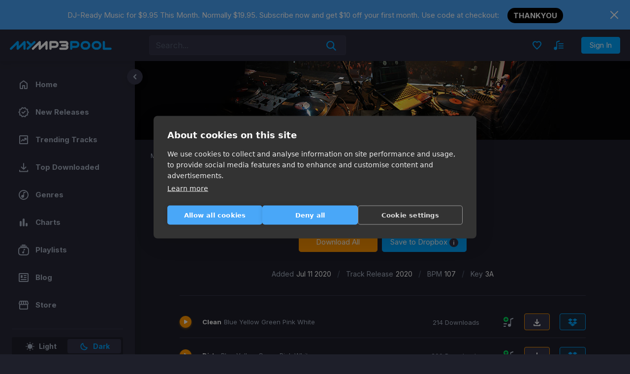

--- FILE ---
content_type: application/javascript; charset=UTF-8
request_url: https://mp3poolonline.com/_nuxt/397553d.js
body_size: 9813
content:
(window.webpackJsonp=window.webpackJsonp||[]).push([[1],{547:function(t,e,r){"use strict";const o=["class","staticClass","style","staticStyle","attrs"];e.a={functional:!0,render(t,e){const{_c:r,_v:n,data:data,children:c=[]}=e,{class:d,staticClass:l,style:style,staticStyle:v,attrs:k={}}=data,_=function(source,t){if(null==source)return{};var e,i,r={},o=Object.keys(source);for(i=0;i<o.length;i++)e=o[i],t.indexOf(e)>=0||(r[e]=source[e]);return r}(data,o);return r("svg",Object.assign({class:[d,l],style:[style,v],attrs:Object.assign({viewBox:"0 0 24 24",fill:"none",xmlns:"http://www.w3.org/2000/svg"},k)},_),c.concat([r("path",{attrs:{"fill-rule":"evenodd","clip-rule":"evenodd",d:"M12 24c6.627 0 12-5.373 12-12S18.627 0 12 0 0 5.373 0 12s5.373 12 12 12z",fill:"#00A5FF"}}),r("path",{attrs:{"fill-rule":"evenodd","clip-rule":"evenodd",d:"M12 6a1 1 0 1 0 0 2 1 1 0 0 0 0-2zm0 3a1 1 0 0 0-1 1v7a1 1 0 1 0 2 0v-7a1 1 0 0 0-1-1z",fill:"#fff"}})]))}}},550:function(t,e,r){"use strict";r(41),r(90),r(107);var o=r(3),n=(r(18),r(51),r(12),r(24)),c=(r(11),r(91)),d=r(127),l=(r(25),r(217)),v={name:"TracksBadge",props:{badge:{type:String,default:null}}},k=(r(852),r(5)),_=Object(k.a)(v,(function(){var t=this,e=t._self._c;return"new"===t.badge?e("div",{staticClass:"new-badge"},[t._v("New")]):t._e()}),[],!1,null,"eade4fd2",null).exports,h=r(721),f=r(722),m=r(145),w=r(216),x={name:"TrackVersion",components:{TrackPlay:l.a,TrackBadge:_,AddToQueue:m.a,DownloadVersion:h.a,LockedPlayIcon:w.a,ToDropboxVersion:f.a},props:{file:{type:Object,required:!0},trackName:{type:String,required:!0},trackBpm:{type:Number,required:!0},artistName:{type:String,required:!0},trackId:{type:Number,required:!0},short:{type:Boolean,default:!1},isDisabled:{type:Boolean,default:!1},isLocked:{type:Boolean,default:!1}},computed:Object.assign({fileNotes:function(){return""!==this.file.track_notes&&this.file.track_notes.split("|")},stylesName:function(){return this.file.styles.map((function(s){return s.name})).join(", ")},isMobileLayout:function(){return"xs"===this.$mq}},Object(o.c)(["isAuthenticated"]),Object(o.e)("user",["isSubscriptionExists"])),methods:Object.assign({playLockedTrack:function(){this.isAuthenticated?this.isSubscriptionExists?this.showVerificationAlert():this.showSubscriptionRequiredAlert("play"):this.showAuthorizationRequiredAlert("play")}},Object(o.d)(["showVerificationAlert","showAuthorizationRequiredAlert","showSubscriptionRequiredAlert"]))},y=(r(858),Object(k.a)(x,(function(){var t=this,e=t._self._c;t._self._setupProxy;return t.file.is_show?e("div",{staticClass:"version-row",class:{disabled:t.isDisabled}},[e("div",{staticClass:"version-grid"},[e("div",{staticClass:"version-title"},[e("div",{staticClass:"version-title__grid"},[e("div",{staticClass:"version-play"},[t.isLocked?e("button",{staticClass:"play-btn locked md-theme-large sm-theme-extra-large",on:{click:t.playLockedTrack}},[e("LockedPlayIcon")],1):e("TrackPlay",{attrs:{disabled:t.isDisabled,"track-id":t.trackId,"version-id":t.file.id,"md-theme":"large","sm-theme":"extra-large"}})],1),t._v(" "),e("h6",{staticClass:"version-name"},[e("b",[t._v(t._s(t.stylesName))]),t._v(" "),e("span",{attrs:{title:t.trackName}},[t._v(t._s(t.trackName)+"\n            "),t._l(t.fileNotes,(function(e){return[t.fileNotes?[t._v(" ("+t._s(e)+") ")]:t._e()]}))],2)]),t._v(" "),e("div",{staticClass:"version-badge"},[e("TrackBadge",{attrs:{badge:t.file.badge}})],1)])]),t._v(" "),t.short?t._e():[e("div",{staticClass:"version-bpm"},[t._v(t._s(t.trackBpm))]),t._v(" "),t.file.download_count>0?e("div",{staticClass:"version-downloads"},[t._v("\n        "+t._s(t.file.download_count)+" Downloads\n      ")]):t._e(),t._v(" "),e("div",{staticClass:"version-actions"},[e("div",{staticClass:"version-buttons"},[e("ToDropboxVersion",{attrs:{file:t.file,"track-name":t.trackName,"styles-name":t.stylesName,"is-disabled":t.isDisabled,"is-locked":t.isLocked,"artist-name":t.artistName}}),t._v(" "),t.isMobileLayout?t._e():e("DownloadVersion",{attrs:{file:t.file,"track-name":t.trackName,"styles-name":t.stylesName,"is-disabled":t.isDisabled,"is-locked":t.isLocked}}),t._v(" "),e("AddToQueue",{attrs:{"version-id":t.file.id,"is-added":t.file.is_queue,"is-disabled":t.isDisabled,"is-locked":t.isLocked,"md-theme":"large"}})],1)])]],2)]):t._e()}),[],!1,null,"2af53c0e",null).exports),C=r(218),S=r(733),T=r(225),D=r(226),P={name:"DownloadTrack",components:{DownloadIcon:S.a,DownloadedIcon:T.a,LockedDownloadIcon:D.a},props:{url:{type:String,default:null},isDownladed:{type:Boolean,default:!1},isDisabled:{type:Boolean,default:!1},isLocked:{type:Boolean,default:!1}},data:function(){return{downloadStatus:!1}},computed:Object.assign({},Object(o.c)(["isAuthenticated"]),Object(o.c)("user",["isSubscriptionExists"])),methods:Object.assign({downloadTrack:function(){"/queue"===this.$route.matched[0].path||this.isQueueHasChanges||this.updateQueueStatus();var a=document.createElement("a");a.href="".concat("https://mp3poolonline.com").concat(this.url),a.download="",document.body.appendChild(a);var t=this;setTimeout((function(){t.downloadStatus=!0,a.click(),document.body.removeChild(a)}),500)}},Object(o.d)(["showSubscriptionRequiredAlert","showAuthorizationRequiredAlert","showVerificationAlert"]),Object(o.b)("user",["updateQueueStatus"]))},A=(r(860),Object(k.a)(P,(function(){var t=this,e=t._self._c;t._self._setupProxy;return e("div",{staticClass:"download-wrap download-wrap_download"},[t.isAuthenticated?[t.isSubscriptionExists?[t.isLocked?e("button",{staticClass:"btn btn-warning locked",attrs:{disabled:t.isDisabled},on:{click:t.showVerificationAlert}},[e("LockedDownloadIcon")],1):e("button",{staticClass:"btn btn-warning download",attrs:{disabled:t.isDisabled},on:{click:function(e){return t.downloadTrack()}}},[t.isDownladed||t.downloadStatus?[e("DownloadedIcon")]:[e("DownloadIcon")]],2)]:[e("button",{staticClass:"btn btn-warning download",attrs:{disabled:t.isDisabled},on:{click:function(e){return t.showSubscriptionRequiredAlert("download")}}},[t.isLocked?[e("LockedDownloadIcon")]:[t.isDownladed||t.downloadStatus?[e("DownloadedIcon")]:[e("DownloadIcon")]]],2)]]:[e("button",{staticClass:"btn btn-warning download",attrs:{"data-theme":"primary",disabled:t.isDisabled},on:{click:function(e){return t.showAuthorizationRequiredAlert("download")}}},[e("DownloadIcon")],1)]],2)}),[],!1,null,"9fec722e",null).exports),L=r(15),j=(r(48),r(19),r(547)),I=r(735),B={name:"SaveToDropbox",components:{InfoIcon:j.a,DropboxIcon:I.a},props:{versionsList:{type:Array,required:!0},dropboxList:{type:Array,default:function(){return[]}},isDisabled:{type:Boolean,default:!1},isLocked:{type:Boolean,default:!1},trackId:{type:Number,required:!0}},data:function(){return{isPending:!1,arraySize:100,chunkCounter:0,showProgressBar:!1,currentProgress:0}},computed:Object.assign({},Object(o.c)(["isAuthenticated","authToken"]),Object(o.c)("user",["isSubscriptionExists"]),{isSafari:function(){var t=navigator.userAgent;return/^((?!chrome|android).)*safari/i.test(t)},dropboxLists:function(){var t=this;return this.dropboxList&&this.dropboxList.length?this.dropboxList.map((function(e){var r=new URL("".concat("https://mp3poolonline.com").concat(e.download_url));return r.searchParams.append("access_token",t.authToken),{url:r.toString(),filename:e.original_filename}})):this.versionsList},dropboxArray:function(){for(var t=[],i=0;i<this.dropboxLists.length;i+=this.arraySize)t.push(this.dropboxLists.slice(i,i+this.arraySize));return t}}),methods:Object.assign({saveToDropbox:function(){this.isPending=!0,this.sendTracksToDropbox(this.dropboxArray[this.chunkCounter])},sendTracksToDropbox:function(t){var e=this;return Object(L.a)(regeneratorRuntime.mark((function r(){var o;return regeneratorRuntime.wrap((function(r){for(;;)switch(r.prev=r.next){case 0:return o={files:t,success:function(){e.chunkCounter===e.dropboxArray.length-1?(e.showProgressBar=!1,e.$toast.success("Successfully added"),e.isPending=!1,e.chunkCounter=0):(e.chunkCounter++,e.isSafari?(e.$toast.success("Successfully added"),e.isPending=!1,e.showProgressBar=!1,e.currentProgress=0):e.sendTracksToDropbox(e.dropboxArray[e.chunkCounter])),e.currentProgress=0},progress:function(t){e.showProgressBar||(e.showProgressBar=!0),e.currentProgress=(100*+t).toFixed()},cancel:function(){e.isPending=!1,e.$toast.info("Cancelled"),e.showProgressBar=!1,e.currentProgress=0},error:function(t){e.$toast.error(t),e.isPending=!1,e.showProgressBar=!1,e.currentProgress=0}},r.next=3,Dropbox.save(o);case 3:case"end":return r.stop()}}),r)})))()}},Object(o.d)(["showSubscriptionRequiredAlert","showAuthorizationRequiredAlert","showVerificationAlert"]),Object(o.b)("user",["updateQueueStatus"]))},O=(r(862),Object(k.a)(B,(function(){var t=this,e=t._self._c;t._self._setupProxy;return e("div",{staticClass:"download-wrap download-wrap_dropbox"},[t.isAuthenticated?[t.isSubscriptionExists?[t.isLocked?e("button",{staticClass:"btn btn-primary locked",attrs:{disabled:t.isDisabled},on:{click:t.showVerificationAlert}},[e("span",{staticClass:"icon-wrap",attrs:{id:"tooltip-target".concat(t.trackId)}},[e("DropboxIcon"),t._v(" "),e("b-tooltip",{attrs:{target:"tooltip-target".concat(t.trackId),triggers:"hover","custom-class":"download-wrap_tooltip"}},[e("p",[t._v("Make sure you don’t have a pop-up blocker enable")])])],1)]):e("button",{staticClass:"btn btn-primary download",attrs:{disabled:t.isDisabled||t.isPending},on:{click:t.saveToDropbox}},[t.isPending?e("b-spinner",{attrs:{small:"small",label:"Loading...",variant:"info"}}):[e("span",{staticClass:"icon-wrap",attrs:{id:"tooltip-target".concat(t.trackId)}},[e("DropboxIcon"),t._v(" "),e("b-tooltip",{attrs:{target:"tooltip-target".concat(t.trackId),triggers:"hover","custom-class":"download-wrap_tooltip"}},[e("p",[t._v("Make sure you don’t have a pop-up blocker enable")])])],1)]],2)]:[e("button",{staticClass:"btn btn-primary download",attrs:{disabled:t.isDisabled},on:{click:function(e){return t.showSubscriptionRequiredAlert("download")}}},[e("span",{staticClass:"icon-wrap",attrs:{id:"tooltip-target".concat(t.trackId)}},[e("DropboxIcon"),t._v(" "),e("b-tooltip",{attrs:{target:"tooltip-target".concat(t.trackId),triggers:"hover","custom-class":"download-wrap_tooltip"}},[e("p",[t._v("Make sure you don’t have a pop-up blocker enable")])])],1)])]]:[e("button",{staticClass:"btn btn-primary download",attrs:{disabled:t.isDisabled},on:{click:function(e){return t.showAuthorizationRequiredAlert("download")}}},[e("span",{staticClass:"icon-wrap",attrs:{id:"tooltip-target".concat(t.trackId)}},[e("DropboxIcon"),t._v(" "),e("b-tooltip",{attrs:{target:"tooltip-target".concat(t.trackId),triggers:"hover","custom-class":"download-wrap_tooltip"}},[e("p",[t._v("Make sure you don’t have a pop-up blocker enable")])])],1)])],t._v(" "),t.showProgressBar&&t.dropboxLists?e("div",{staticClass:"download-progress"},[t.isSafari&&t.dropboxLists.length>100?e("div",{staticClass:"download-progress_text"},[e("InfoIcon",{staticClass:"download-progress_info"}),t._v(" "),e("p",[t._v("\n        Due to Dropbox limitations, we can only upload up to 100 tracks at a\n        time. To download the remaining tracks, please click again on the\n        ‘Save to Dropbox’ button after the download is complete the required\n        number of times.\n      ")])],1):t._e(),t._v(" "),e("div",{staticClass:"download-progress_line"},[e("div",{staticClass:"progress-line"},[e("div",{staticClass:"progress-line_done",style:{width:t.currentProgress+"%"}})]),t._v(" "),e("span",{staticClass:"download-progress_percent"},[t._v(t._s(t.currentProgress)+"%")])])]):t._e()],2)}),[],!1,null,"2e163658",null).exports);const z=["class","staticClass","style","staticStyle","attrs"];var M={functional:!0,render(t,e){const{_c:r,_v:o,data:data,children:n=[]}=e,{class:c,staticClass:d,style:style,staticStyle:l,attrs:v={}}=data,k=function(source,t){if(null==source)return{};var e,i,r={},o=Object.keys(source);for(i=0;i<o.length;i++)e=o[i],t.indexOf(e)>=0||(r[e]=source[e]);return r}(data,z);return r("svg",Object.assign({class:[c,d],style:[style,l],attrs:Object.assign({xmlns:"http://www.w3.org/2000/svg",viewBox:"0 0 16 16",fill:"none"},v)},k),n.concat([r("path",{attrs:{fill:"currentColor","fill-rule":"evenodd",d:"M3.152 5.858a1.143 1.143 0 0 0 0 1.617l4.04 4.04c.447.446 1.17.446 1.617 0l4.04-4.04a1.143 1.143 0 0 0-1.616-1.617L8.001 9.091 4.768 5.858a1.143 1.143 0 0 0-1.616 0z","clip-rule":"evenodd"}})]))}},N=r(626),R={name:"TracksListItem",components:{TrackCover:d.a,TrackVersion:y,TrackPlay:l.a,TrackLike:C.a,TrackBadge:_,DownloadTrack:A,SaveToDropbox:O,VersionsArrowIcon:M,LockedPlayIcon:w.a,DisabledIcon:N.a},props:{track:{type:Object,required:!0},trackType:{type:String,default:"default",validator:function(t){return["default","chart","playlist","top"].includes(t)}},index:{type:Number,default:null},currentSort:{type:String,default:null}},computed:Object.assign({trackKeys:function(){return this.track.track_keys.map((function(a){return a.title})).join(", ")},trackDate:function(){return this.track.last_added_at?Object(c.b)(this.track.last_added_at):null},artistName:function(){return this.track.artists.map((function(a){return a.name})).join(", ")},isTrackPlaying:function(){return this.isPlaying&&this.playedTrackId===this.track.id},isDownladed:function(){return!!this.track&&this.track.track_files.some((function(t){return t.is_downloaded}))},isDisabled:function(){return!!this.track.restrictions&&(this.track.restrictions.period||this.track.restrictions.region)},isLocked:function(){var t;return(null===(t=this.track.restrictions)||void 0===t?void 0:t.application)&&"valid"!==this.validationStatus},trackVersionsForDropbox:function(){var t=this;return this.track.track_files?this.track.track_files.reduce((function(e,track){if(track.styles&&track.styles.length>0&&track.dropbox_url){var r=new URL("".concat("https://mp3poolonline.com").concat(track.dropbox_url));r.searchParams.append("access_token",t.authToken);var s={url:r.toString(),filename:track.original_filename};return[].concat(Object(n.a)(e),[s])}return e}),[]):[]},isChart:function(){return"chart"===this.trackType},isPlaylist:function(){return"playlist"===this.trackType},isTopDownloads:function(){return"top"===this.trackType},hasPosition:function(){return this.isChart||this.isPlaylist||this.isTopDownloads},trackPosition:function(){return this.isPlaylist||this.isTopDownloads?this.index:this.track.position},hasRating:function(){return this.isChart},hasTrackFiles:function(){var t;return(null===(t=this.track.track_files)||void 0===t?void 0:t.length)>0}},Object(o.e)(["isTrackCoverHidden"]),Object(o.c)("player",["playedTrackId","isPlaying"]),Object(o.c)("user",["validationStatus","isSubscriptionExists"]),Object(o.c)(["isAuthenticated","authToken"])),methods:Object.assign({playLockedTrack:function(){this.isAuthenticated?this.isSubscriptionExists?this.showVerificationAlert():this.showSubscriptionRequiredAlert("play"):this.showAuthorizationRequiredAlert("play")},changeHasIntro:function(t){this.$emit("change-has-intro",t,!0)}},Object(o.d)(["showVerificationAlert","showAuthorizationRequiredAlert","showSubscriptionRequiredAlert"]))},V=(r(864),Object(k.a)(R,(function(){var t,e=this,r=e._self._c;e._self._setupProxy;return r("div",{staticClass:"track-container",class:{"is-playing":e.isTrackPlaying,disabled:e.isDisabled,"with-number":e.hasPosition,"without-cover":e.isTrackCoverHidden},attrs:{id:e.track.id,"data-sort":e.currentSort}},[r("div",{staticClass:"track"},[r("div",{staticClass:"track-grid"},[r("div",{staticClass:"track__title"},[r("div",{staticClass:"track__card"},[e.hasPosition?[r("div",{staticClass:"track__position",class:"csize-"+(null===(t=e.trackPosition)||void 0===t?void 0:t.toString().length)},[e._v("\n              "+e._s(e.trackPosition)+"\n            ")])]:e._e(),e._v(" "),r("div",{staticClass:"track__thumb"},[!e.isTrackCoverHidden||["xs","sm"].includes(e.$mq)?r("TrackCover",{staticClass:"track__cover",attrs:{size:40,track:e.track}}):e._e(),e._v(" "),e.isDisabled||e.isLocked?e.isLocked?[r("button",{staticClass:"play-btn locked",on:{click:e.playLockedTrack}},[r("LockedPlayIcon")],1)]:e._e():[e.hasTrackFiles?r("TrackPlay",{attrs:{"track-id":e.track.id}}):e._e()]],2),e._v(" "),r("div",{staticClass:"track-info"},[r("div",{staticClass:"track__name"},[r("nuxt-link",{staticClass:"track__link",attrs:{to:{name:"tracks-id",params:{id:e.track.slug}},title:e.track.name+(e.track.title_extend?" "+e.track.title_extend:"")}},[e._v("\n                "+e._s(e.track.name)+"\n                "),""!=e.track.title_extend?[e._v(" "),r("span",{staticClass:"track-link-extend"},[e._v(e._s(e.track.title_extend))])]:e._e()],2)],1),e._v(" "),r("div",{staticClass:"track__artist"},[e.track.artists?e._l(e.track.artists,(function(t,o){return r("span",{key:t.id},[o>0?[e._v(", ")]:e._e(),e._v(" "),r("nuxt-link",{attrs:{to:{name:"artists-id",params:{id:t.slug}}}},[e._v(e._s(t.name))])],2)})):[e._v(e._s(e.track.artist_name))]],2)]),e._v(" "),r("div",{staticClass:"track__badge"},[r("TrackBadge",{attrs:{badge:e.track.badge}})],1)],2)]),e._v(" "),e.track.bpm?r("div",{staticClass:"track__bmp"},[e._v(e._s(e.track.bpm))]):e._e(),e._v(" "),e.trackKeys?r("div",{staticClass:"track__key"},[e._v(e._s(e.trackKeys))]):e._e(),e._v(" "),e.track.energy?r("div",{staticClass:"track__energy"},[e._v(e._s(e.track.energy))]):e._e(),e._v(" "),e.track.genres?r("div",{staticClass:"track__genres"},e._l(e.track.genres,(function(t,o){return r("span",{key:t.id},[t.category&&t.category.slug&&t.slug?[o>0?[e._v(", ")]:e._e(),e._v(" "),t.category?r("nuxt-link",{attrs:{to:{name:"category-id-genre",params:{id:t.category.slug,genre:t.slug,reload:!0}}}},[e._v(e._s(t.name))]):[e._v(e._s(t.name))]]:e._e()],2)})),0):e._e(),e._v(" "),r("div",{staticClass:"track__versions"},[e.hasTrackFiles?r("button",{directives:[{name:"b-toggle",rawName:"v-b-toggle",value:"collapse-"+e.track.id,expression:"'collapse-' + track.id"}],staticClass:"btn btn-link track__collapse",attrs:{type:"button"}},[r("span",[e._v(e._s(e.track.track_files.length)+" Version"+e._s(e.track.track_files.length>1?"s":""))]),r("span",{staticClass:"arrow"},[r("VersionsArrowIcon")],1)]):r("span",[e._v("0 Version")])]),e._v(" "),e.trackDate?r("div",{staticClass:"track__date"},[e._v(e._s(e.trackDate))]):e._e(),e._v(" "),r("div",{staticClass:"track__actions"},[r("div",{staticClass:"track-buttons"},[e.hasTrackFiles?r("SaveToDropbox",{attrs:{"versions-list":e.trackVersionsForDropbox,"track-id":e.track.id,"is-disabled":e.isDisabled,"is-locked":e.isLocked}}):e._e(),e._v(" "),e.hasTrackFiles?r("DownloadTrack",{attrs:{url:e.track.track_download,"is-downladed":!!e.isDownladed,"is-disabled":e.isDisabled,"is-locked":e.isLocked}}):e._e(),e._v(" "),r("TrackLike",{attrs:{"track-id":e.track.id,"is-liked":e.track.is_like,"is-disabled":e.isDisabled,"is-locked":e.isLocked,"md-theme":"circle"}}),e._v(" "),e.hasTrackFiles?r("button",{directives:[{name:"b-toggle",rawName:"v-b-toggle",value:"collapse-"+e.track.id,expression:"'collapse-' + track.id"}],staticClass:"btn btn-link track__collapse",attrs:{type:"button"}},[r("span",{staticClass:"arrow"},[r("VersionsArrowIcon")],1)]):e._e()],1)])]),e._v(" "),r("div",{staticClass:"track-versions-count"},[e._v("\n      "+e._s(e.track.track_files.length)+" Version"+e._s(e.track.track_files.length>1?"s":"")+"\n    ")]),e._v(" "),e.hasRating?r("div",{staticClass:"track-ratings"},["old"==e.track.state?r("div",{staticClass:"track-ratings__item"},[r("span",[e._v(e._s(e.track.last_week_position))]),e._v("LW\n      ")]):"newest"==e.track.state?r("div",{staticClass:"track-ratings__item new"},[e._v("\n        New!\n      ")]):r("div",{staticClass:"track-ratings__item reenter",attrs:{title:"Re-Entered chart"}},[e._v("\n        Re\n      ")]),e._v(" "),r("div",{staticClass:"track-ratings__item"},[e.track.peak?r("span",[e._v(e._s(e.track.peak))]):r("span",[e._v("0")]),e._v("Peak\n      ")]),e._v(" "),r("div",{staticClass:"track-ratings__item"},[e.track.wks?r("span",[e._v(e._s(e.track.wks))]):r("span",[e._v("0")]),e._v("Wks\n      ")])]):e._e(),e._v(" "),e.isDisabled?r("div",{staticClass:"disabled-alert"},[r("span",{staticClass:"disabled-alert_icon"},[r("disabled-icon")],1),e._v(" "),r("span",{staticClass:"disabled-alert_text"},[e.track.restrictions.region?[e._v("This music is not available in your region")]:[e._v("\n          The promotional time limit for this song has expired.\n        ")]],2)]):e._e()]),e._v(" "),r("div",{staticClass:"versions"},[r("b-collapse",{staticClass:"track__versions-list",attrs:{id:"collapse-"+e.track.id}},[r("div",{staticClass:"list-wrap"},[e._l(e.track.track_files,(function(t){return[r("track-version",{key:t.id,attrs:{file:t,"track-name":e.track.name,"track-bpm":e.track.bpm,"track-id":e.track.id,"is-disabled":e.isDisabled,"is-locked":e.isLocked,"artist-name":e.artistName}})]}))],2)])],1)])}),[],!1,null,"04c92d56",null).exports),F=(r(327),r(21),{name:"SortButton",props:{field:{type:String,required:!0},label:{type:String,required:!0},currentSort:{type:String,default:""},sortCycle:{type:Array,default:function(){return["asc","desc"]}},isBusy:{type:Boolean,default:!1}},computed:{sortField:function(){var t,e;return null!==(t=this.currentSort)&&void 0!==t&&t.endsWith("_asc")||null!==(e=this.currentSort)&&void 0!==e&&e.endsWith("_desc")?this.currentSort.replace(/_asc$|_desc$/,""):""},sortDirection:function(){var t,e;return null!==(t=this.currentSort)&&void 0!==t&&t.endsWith("_asc")?"asc":null!==(e=this.currentSort)&&void 0!==e&&e.endsWith("_desc")?"desc":""},buttonClass:function(){return this.field===this.sortField?"sort-button_".concat(this.sortDirection):""}},methods:{toggleSort:function(){var t=(this.sortCycle.indexOf(this.sortDirection)+1)%this.sortCycle.length,e=this.sortCycle[t];this.$emit("sort","".concat(this.field,"_").concat(e))}}}),H=(r(866),Object(k.a)(F,(function(){var t=this,e=t._self._c;return e("button",{staticClass:"sort-button",class:t.buttonClass,attrs:{type:"button",disabled:t.isBusy},on:{click:t.toggleSort}},[t._v("\n  "+t._s(t.label)+"\n  "),e("svg",{staticClass:"sort-button__icon",attrs:{width:"16",height:"16",viewBox:"0 0 16 16",fill:"none",xmlns:"http://www.w3.org/2000/svg"}},[e("path",{staticClass:"sort-button__arrow sort-button__arrow--desc",attrs:{d:"M8.0013 12.6668L4.66797 9.3335H11.3346L8.0013 12.6668Z",fill:"#A8B1C3"}}),t._v(" "),e("path",{staticClass:"sort-button__arrow sort-button__arrow--asc",attrs:{d:"M8.0013 3.33317L4.66797 6.6665H11.3346L8.0013 3.33317Z",fill:"#A8B1C3"}})])])}),[],!1,null,"0bb7a22e",null).exports),E=r(672),$=r(673),K={name:"TracksList",components:{TracksListItem:V,ImageHideIcon:E.a,ImageShowIcon:$.a,SortButton:H},props:{tracks:{type:Array,required:!0},listType:{type:String,default:"default",validator:function(t){return["default","chart","playlist","top"].includes(t)}},currenPageForPosition:{type:Number,default:0},perPageForPosition:{type:Number,default:0},withSort:{type:Boolean,default:!1},currentSort:{type:String,default:""},isBusy:{type:Boolean,default:!1}},computed:Object.assign({},Object(o.e)(["isTrackCoverHidden"])),methods:Object.assign({changeHasIntro:function(t,e){var track=this.tracks.find((function(track){return track.id===t}));track&&(track.has_intro=e)},handleSort:function(t){this.$emit("sort",t)}},Object(o.d)(["toggleTrackCoverHidden"]))},Q=(r(868),Object(k.a)(K,(function(){var t=this,e=t._self._c;return e("div",{staticClass:"tracks-list",attrs:{"data-sort":t.currentSort}},[e("div",{staticClass:"tracks-header"},[e("div",{staticClass:"tracks-header__cell tracks-header__cell_title"},[e("div",{staticClass:"cell-title"},[e("button",{staticClass:"btn btn-clean-icon image-toggle-button",attrs:{type:"button"},on:{click:t.toggleTrackCoverHidden}},[t.isTrackCoverHidden?e("ImageShowIcon"):e("ImageHideIcon")],1),t._v(" "),e("span",[t.withSort?e("SortButton",{attrs:{field:"title",label:"Title","current-sort":t.currentSort,"is-busy":t.isBusy},on:{sort:t.handleSort}}):e("span",[t._v("Title")])],1)])]),t._v(" "),e("div",{staticClass:"tracks-header__cell tracks-header__cell_bpm"},[t.withSort?e("SortButton",{attrs:{field:"bpm",label:"BPM","current-sort":t.currentSort,"is-busy":t.isBusy},on:{sort:t.handleSort}}):e("span",[t._v("BPM")])],1),t._v(" "),e("div",{staticClass:"tracks-header__cell tracks-header__cell_key"},[t.withSort?e("SortButton",{attrs:{field:"key",label:"Key","current-sort":t.currentSort,"is-busy":t.isBusy},on:{sort:t.handleSort}}):e("span",[t._v("Key")])],1),t._v(" "),e("div",{staticClass:"tracks-header__cell tracks-header__cell_energy"},[t.withSort?e("SortButton",{attrs:{field:"energy",label:"Energy","current-sort":t.currentSort,"is-busy":t.isBusy},on:{sort:t.handleSort}}):e("span",[t._v("Energy")])],1),t._v(" "),e("div",{staticClass:"tracks-header__cell tracks-header__cell_genres"},[t.withSort?e("SortButton",{attrs:{field:"genres",label:"Genres","current-sort":t.currentSort,"is-busy":t.isBusy},on:{sort:t.handleSort}}):e("span",[t._v("Genres")])],1),t._v(" "),e("div",{staticClass:"tracks-header__cell tracks-header__cell_versions"},[t.withSort?e("SortButton",{attrs:{field:"track_versions",label:"Track Versions","current-sort":t.currentSort,"is-busy":t.isBusy},on:{sort:t.handleSort}}):e("span",[t._v("Track Versions")])],1),t._v(" "),e("div",{staticClass:"tracks-header__cell tracks-header__cell_date"},[t.withSort?e("SortButton",{attrs:{field:"release_date",label:"Release Date","current-sort":t.currentSort,"is-busy":t.isBusy},on:{sort:t.handleSort}}):e("span",[t._v("Release Date")])],1),t._v(" "),e("div",{staticClass:"tracks-header__cell tracks-header__cell_actions"},[t._v("Actions")])]),t._v(" "),e("transition-group",{attrs:{name:"list",tag:"div"}},t._l(t.tracks,(function(track,r){return e("TracksListItem",{key:track.id,attrs:{track:track,"track-type":t.listType,index:t.currenPageForPosition*t.perPageForPosition+r+1,"current-sort":t.withSort&&t.currentSort},on:{"change-has-intro":t.changeHasIntro}})})),1)],1)}),[],!1,null,"6f2a0c2e",null));e.a=Q.exports},732:function(t,e,r){var content=r(853);content.__esModule&&(content=content.default),"string"==typeof content&&(content=[[t.i,content,""]]),content.locals&&(t.exports=content.locals);(0,r(17).default)("61502d15",content,!0,{sourceMap:!1})},737:function(t,e,r){var content=r(859);content.__esModule&&(content=content.default),"string"==typeof content&&(content=[[t.i,content,""]]),content.locals&&(t.exports=content.locals);(0,r(17).default)("8c174218",content,!0,{sourceMap:!1})},738:function(t,e,r){var content=r(861);content.__esModule&&(content=content.default),"string"==typeof content&&(content=[[t.i,content,""]]),content.locals&&(t.exports=content.locals);(0,r(17).default)("b9149344",content,!0,{sourceMap:!1})},739:function(t,e,r){var content=r(863);content.__esModule&&(content=content.default),"string"==typeof content&&(content=[[t.i,content,""]]),content.locals&&(t.exports=content.locals);(0,r(17).default)("b64021d6",content,!0,{sourceMap:!1})},740:function(t,e,r){var content=r(865);content.__esModule&&(content=content.default),"string"==typeof content&&(content=[[t.i,content,""]]),content.locals&&(t.exports=content.locals);(0,r(17).default)("445411fb",content,!0,{sourceMap:!1})},741:function(t,e,r){var content=r(867);content.__esModule&&(content=content.default),"string"==typeof content&&(content=[[t.i,content,""]]),content.locals&&(t.exports=content.locals);(0,r(17).default)("0f1dd9a2",content,!0,{sourceMap:!1})},742:function(t,e,r){var content=r(869);content.__esModule&&(content=content.default),"string"==typeof content&&(content=[[t.i,content,""]]),content.locals&&(t.exports=content.locals);(0,r(17).default)("5c72680f",content,!0,{sourceMap:!1})},852:function(t,e,r){"use strict";r(732)},853:function(t,e,r){var o=r(16)((function(i){return i[1]}));o.push([t.i,".new-badge[data-v-eade4fd2]{align-items:center;background:#00a5ff;border-radius:28px;color:#fff;display:flex;font-size:13px;font-style:normal;font-weight:400;height:24px;justify-content:center;padding:4px 8px}.new-badge__trending[data-v-eade4fd2]{background:#00bf91}.new-badge__popular[data-v-eade4fd2]{background:#ff002a}.new-badge__hot[data-v-eade4fd2]{background:#f602a2}",""]),o.locals={},t.exports=o},858:function(t,e,r){"use strict";r(737)},859:function(t,e,r){var o=r(16)((function(i){return i[1]}));o.push([t.i,'.version-row[data-v-2af53c0e]{--version-padding-left:52;--version-total-width:calc(var(--track-total-width) - var(--version-padding-left));border-bottom:1px solid var(--track-border-color);margin-left:52px;margin-left:calc(var(--version-padding-left)*1px)}@media(max-width:991.98px){.version-row[data-v-2af53c0e]{--version-padding-left:0;background-color:#f6f7fb;border:none;border-radius:6px}}.version-row+.version-row[data-v-2af53c0e]{margin-top:4px}.version-grid[data-v-2af53c0e]{align-items:center;color:var(--track-body-color);display:grid;font-size:13px;padding-bottom:16px;padding-top:16px;grid-gap:calc(var(--track-grid-gap)*1px);gap:calc(var(--track-grid-gap)*1px);grid-template-areas:"title bpm downloads actions";grid-template-columns:calc((var(--track-title-width) - var(--version-padding-left))/var(--version-total-width)*100%) calc((var(--track-bpm-width) + var(--track-key-width) + var(--track-genres-width) + var(--track-versions-width))/var(--version-total-width)*100%) auto max-content}@media(max-width:991.98px){.version-grid[data-v-2af53c0e]{grid-template-areas:"title actions";grid-template-columns:1fr auto;padding:12px 16px}}.version-title[data-v-2af53c0e]{grid-area:title}.version-bpm[data-v-2af53c0e]{grid-area:bpm}@media(max-width:991.98px){.version-bpm[data-v-2af53c0e]{display:none}}.version-downloads[data-v-2af53c0e]{grid-area:downloads;text-align:right}@media(max-width:991.98px){.version-downloads[data-v-2af53c0e]{display:none}}.version-actions[data-v-2af53c0e]{grid-area:actions}.version-title__grid[data-v-2af53c0e]{align-items:center;display:flex;position:relative}.version-title__grid .version-play[data-v-2af53c0e]{margin-right:12px}.version-title__grid .version-badge[data-v-2af53c0e]{left:calc(var(--version-padding-left)*-1px);position:absolute;top:50%;transform:translateY(-50%)}@media(max-width:991.98px){.version-title__grid .version-badge[data-v-2af53c0e]{margin-left:12px;position:static;transform:none}}.version-name[data-v-2af53c0e]{color:var(--track-body-color);font-size:13px;font-weight:400;margin:0;overflow:hidden;text-overflow:ellipsis;white-space:nowrap}.version-name b[data-v-2af53c0e]{color:var(--track-title-color);font-weight:700;margin-right:2px}@media(max-width:991.98px){.version-name b[data-v-2af53c0e]{display:block;margin-right:0}}.version-buttons[data-v-2af53c0e]{align-items:center;display:flex;gap:12px}@media(max-width:991.98px){.version-buttons[data-v-2af53c0e]{gap:16px}.version-buttons .download-wrap_download[data-v-2af53c0e]{display:none}.version-buttons .download-wrap_dropbox[data-v-2af53c0e]{order:2}}.version-row.disabled .play-btn[data-v-2af53c0e]{box-shadow:none;filter:grayscale(1);opacity:.3}@media(max-width:991.98px){[data-theme=dark] .version-row[data-v-2af53c0e]{background-color:#36364a}}',""]),o.locals={},t.exports=o},860:function(t,e,r){"use strict";r(738)},861:function(t,e,r){var o=r(16)((function(i){return i[1]}));o.push([t.i,".download-wrap .btn-warning[data-v-9fec722e]{align-items:center;background-color:#ffeed6;border-color:#ffeed6;color:#ff9500;display:flex;height:32px;justify-content:center;padding:0;text-transform:none;width:40px}.download-wrap .btn-warning svg[data-v-9fec722e]{display:block}.download-wrap .btn-warning.locked svg[data-v-9fec722e]{color:#fff}.download-wrap .btn-warning[data-v-9fec722e]:not(:disabled):not(.disabled):hover{background-color:#fbe0ba;border-color:#fbe0ba;color:#ff9500}[data-theme=dark] .download-wrap .btn-warning[data-v-9fec722e]{background-color:#2c1e09;border-color:#2c1e09;color:#ff9500}[data-theme=dark] .download-wrap .btn-warning[data-v-9fec722e]:not(:disabled):not(.disabled):hover{background-color:#5c4119;border-color:#5c4119;color:#ff9500}",""]),o.locals={},t.exports=o},862:function(t,e,r){"use strict";r(739)},863:function(t,e,r){var o=r(16)((function(i){return i[1]}));o.push([t.i,".download-wrap .btn[data-v-2e163658]{align-items:center;background-color:#e5f6ff;border:1px solid #e5f6ff;color:#00a5ff;display:flex;height:32px;justify-content:center;padding:0;width:40px}@media(max-width:991.98px){.download-wrap .btn[data-v-2e163658]{background-color:#f9f9f9;border-color:#f9f9f9;border-radius:100%;height:32px;width:32px}}.download-wrap .btn[data-v-2e163658]:not(:disabled):not(.disabled):hover{background-color:#b4e0ff}.download-wrap .btn svg[data-v-2e163658]{height:24px;width:24px}.download-progress[data-v-2e163658]{background-color:#f6f7fb;left:50%;max-width:100%;padding:16px;position:fixed;top:65px;transform:translateX(-50%);width:784px;z-index:1099}.download-progress_info[data-v-2e163658]{height:16px;margin-top:3px;min-width:16px;width:16px}.download-progress_text[data-v-2e163658]{align-items:flex-start;display:flex;margin-bottom:12px;padding-top:8px;text-align:left}.download-progress_text p[data-v-2e163658]{color:#000;font-size:14px;line-height:22px;margin-bottom:0;margin-left:8px}.download-progress_line[data-v-2e163658]{align-items:center;display:flex}.download-progress_line .progress-line[data-v-2e163658]{background:#fff;border-radius:4px;flex-grow:1;height:6px;margin-right:4px;overflow:hidden}.download-progress_line .progress-line_done[data-v-2e163658]{background:#ff9500;height:6px;transition:width .2s linear}.download-progress_percent[data-v-2e163658]{color:#000;font-size:14px;line-height:22px}[data-theme=dark] .download-wrap .btn[data-v-2e163658]{background-color:#1b2c3f;border-color:#1b2c3f;color:#fff}[data-theme=dark] .download-wrap .btn[data-v-2e163658]:not(:disabled):not(.disabled):hover{background-color:#293c52;border-color:#293c52}[data-theme=dark] .download-progress[data-v-2e163658]{background-color:var(--elements-bg-color)}[data-theme=dark] .download-progress_text p[data-v-2e163658]{color:#a8b1c3}[data-theme=dark] .download-progress_line .progress-line[data-v-2e163658]{background:#fff}[data-theme=dark] .download-progress_line .progress-line_done[data-v-2e163658]{background:#ff9500}[data-theme=dark] .download-progress_percent[data-v-2e163658]{color:#a8b1c3}",""]),o.locals={},t.exports=o},864:function(t,e,r){"use strict";r(740)},865:function(t,e,r){var o=r(16)((function(i){return i[1]}));o.push([t.i,'.track[data-v-04c92d56]{border-bottom:1px solid var(--track-border-color);color:var(--track-body-color);font-size:13px;padding-bottom:16px;padding-top:16px}@media(max-width:991.98px){.track[data-v-04c92d56]{border-bottom:none}}.track-grid[data-v-04c92d56]{display:grid;grid-gap:calc(var(--track-grid-gap)*1px);gap:calc(var(--track-grid-gap)*1px);grid-template-areas:"title bpm key energy genres versions date actions";grid-template-columns:calc(var(--track-title-width)/var(--track-total-width)*100%) calc(var(--track-bpm-width)/var(--track-total-width)*100%) calc(var(--track-key-width)/var(--track-total-width)*100%) calc(var(--track-energy-width)/var(--track-total-width)*100%) calc(var(--track-genres-width)/var(--track-total-width)*100%) calc(var(--track-versions-width)/var(--track-total-width)*100%) auto max-content}@media(max-width:991.98px){.track-grid[data-v-04c92d56]{grid-template-areas:"title bpm key energy genres actions";grid-template-columns:calc(var(--track-title-width)/var(--track-total-width)*100%) calc(var(--track-bpm-width)/var(--track-total-width)*100%) calc(var(--track-key-width)/var(--track-total-width)*100%) calc(var(--track-energy-width)/var(--track-total-width)*100%) auto max-content}}@media(max-width:767.98px){.track-grid[data-v-04c92d56]{grid-template-areas:"title bpm actions";grid-template-columns:8fr minmax(max-content,1fr) 40px;position:relative}}.track__title[data-v-04c92d56]{grid-area:title}.track__bmp[data-v-04c92d56]{align-self:center;grid-area:bpm}@media(max-width:767.98px){.track__bmp[data-v-04c92d56]:before{color:#a8b1c3;content:"BPM";display:block;font-size:13px}}.track__key[data-v-04c92d56]{align-self:center;grid-area:key}@media(max-width:767.98px){.track__key[data-v-04c92d56]{display:none}}.track__energy[data-v-04c92d56]{align-self:center;grid-area:energy}@media(max-width:767.98px){.track__energy[data-v-04c92d56]{display:none}}.track__genres[data-v-04c92d56]{align-self:center;display:-webkit-box;overflow:hidden;-webkit-box-orient:vertical;grid-area:genres;-webkit-line-clamp:2;line-clamp:2;text-overflow:ellipsis}@media(max-width:767.98px){.track__genres[data-v-04c92d56]{display:none}}.track__versions[data-v-04c92d56]{align-self:center;grid-area:versions}@media(max-width:991.98px){.track__versions[data-v-04c92d56]{display:none}}.track__date[data-v-04c92d56]{align-self:center;grid-area:date}@media(max-width:991.98px){.track__date[data-v-04c92d56]{display:none}}.track__actions[data-v-04c92d56]{align-self:center;grid-area:actions}.track__card[data-v-04c92d56]{align-items:center;display:grid;min-height:40px;position:relative;grid-gap:12px;gap:12px;grid-template-columns:40px 1fr max-content}@media(max-width:991.98px){.track__card[data-v-04c92d56]{grid-template-columns:40px 1fr}}@media(max-width:767.98px){.track__card[data-v-04c92d56]{gap:40px}}.track__thumb[data-v-04c92d56]{position:relative}.track__thumb .play-btn[data-v-04c92d56]{left:50%;position:absolute;top:50%;transform:translate(-50%,-50%)}@media(any-pointer:fine)and (any-hover:hover){.track__thumb .play-btn[data-v-04c92d56]{opacity:0;pointer-events:none;transition:opacity .15s linear}}@media(max-width:991.98px){.track__thumb .play-btn[data-v-04c92d56]{display:none}}@media(max-width:991.98px)and (any-pointer:fine)and (any-hover:hover){.track__thumb .play-btn[data-v-04c92d56]{display:block}}@media(max-width:991.98px){.track-container[data-v-04c92d56]{border-bottom:1px solid var(--track-border-color)}}@media(any-pointer:fine)and (any-hover:hover){.track-container.is-playing .track__thumb .play-btn[data-v-04c92d56],.track-container:hover .track__thumb .play-btn[data-v-04c92d56]{opacity:1;pointer-events:auto}}.track-info[data-v-04c92d56]{overflow:hidden}@media(max-width:991.98px){.track-info[data-v-04c92d56]{font-size:14px;line-height:20px}}@media(max-width:767.98px){.track-info[data-v-04c92d56]{font-size:13px;line-height:16px}}.track__name[data-v-04c92d56]{font-weight:700;overflow:hidden;text-overflow:ellipsis;white-space:nowrap}.track__name[data-v-04c92d56],.track__name a[data-v-04c92d56]{color:var(--track-title-color)}.track__name a[data-v-04c92d56]{-webkit-text-decoration:none;text-decoration:none}.track__name a[data-v-04c92d56]:hover{-webkit-text-decoration:underline;text-decoration:underline}@media(max-width:767.98px){.track__artist[data-v-04c92d56]{margin-top:4px}}.track__artist a[data-v-04c92d56],.track__genres a[data-v-04c92d56]{color:var(--track-body-color);-webkit-text-decoration:none;text-decoration:none}.track__artist a[data-v-04c92d56]:hover,.track__genres a[data-v-04c92d56]:hover{-webkit-text-decoration:underline;text-decoration:underline}@media(max-width:991.98px){.track__badge[data-v-04c92d56]{left:7px;position:absolute;top:-7px}}.track__collapse[data-v-04c92d56]{align-items:center;border:none;box-shadow:none;display:flex;font-size:13px;margin:0;outline:none;padding:0;-webkit-text-decoration:none;text-decoration:none}@media(max-width:991.98px){.track__collapse[data-v-04c92d56]{background-color:#f9f9f9;border-color:#f9f9f9;border-radius:100%;height:32px;justify-content:center;width:32px}}@media(max-width:767.98px){.track__collapse[data-v-04c92d56]{height:40px;width:40px}}.track__collapse svg[data-v-04c92d56]{display:block;height:12px;width:12px}@media(max-width:991.98px){.track__collapse svg[data-v-04c92d56]{height:16px;width:16px}}@media(max-width:767.98px){.track__collapse svg[data-v-04c92d56]{height:20px;width:20px}}.track__collapse .arrow[data-v-04c92d56]{margin-left:6px}@media(max-width:991.98px){.track__collapse .arrow[data-v-04c92d56]{margin-left:0}}.track__collapse.not-collapsed .arrow svg[data-v-04c92d56]{transform:scaleY(-1)}.track-buttons[data-v-04c92d56]{align-items:center;display:flex;gap:12px}@media(min-width:992px){.track-buttons .track__collapse[data-v-04c92d56]{display:none}}@media(max-width:991.98px){.track-buttons[data-v-04c92d56]{gap:4px}.track-buttons .download-wrap_download[data-v-04c92d56]{display:none}.track-buttons .download-wrap_dropbox[data-v-04c92d56]{order:2}.track-buttons .track__collapse[data-v-04c92d56]{order:3}}@media(max-width:767.98px){.track-buttons .download-wrap[data-v-04c92d56]{display:none}.track-buttons .like-wrap[data-v-04c92d56]{left:48px;position:absolute;top:50%;transform:translateY(-50%)}}.track-versions-count[data-v-04c92d56]{color:#00a5ff;display:none;font-size:13px;margin-left:80px;margin-top:4px}@media(max-width:767.98px){.track-versions-count[data-v-04c92d56]{display:block}}.versions .list-wrap[data-v-04c92d56]{border-bottom:1px solid var(--track-border-color)}@media(max-width:991.98px){.versions .list-wrap[data-v-04c92d56]{border:none;padding-bottom:16px}}.versions .list-wrap .version-row[data-v-04c92d56]:last-child{border-bottom:none}.track-ratings[data-v-04c92d56]{align-items:center;display:flex;gap:8px;margin-top:calc(var(--track-grid-gap)*1px)}.track-ratings__item[data-v-04c92d56]{background-color:#f6f7fb;border-radius:2px;color:#979797;font-size:12px;min-width:52px;padding:2px 4px;text-align:center}.track-ratings__item.new[data-v-04c92d56]{background-color:#ffeed6;color:#ff9500}.track-ratings__item.reenter[data-v-04c92d56]{color:#00a5ff}.track-ratings__item span[data-v-04c92d56]{color:#000;margin-right:.25em}.disabled-alert[data-v-04c92d56]{align-items:center;color:#bac3d4;display:flex;gap:8px;justify-content:center;margin-top:calc(var(--track-grid-gap)*1px)}.track-container.with-number .track__card[data-v-04c92d56]{padding-left:25px}.track-container.with-number .track__position[data-v-04c92d56]{color:var(--track-rating-color);font-size:14px;font-weight:700;left:0;line-height:1;position:absolute;top:13px}.track-container.with-number .track__position.csize-3[data-v-04c92d56]{font-size:11px}.track-container.with-number .track__position.csize-4[data-v-04c92d56]{font-size:8px}.track-container.with-number .track-ratings[data-v-04c92d56]{margin-left:25px}@media(min-width:768px){.track-container.without-cover .track__card[data-v-04c92d56]{grid-template-columns:24px 1fr max-content}}@media(min-width:768px)and (any-pointer:fine)and (any-hover:hover){.track-container.without-cover .track__card .track__thumb .play-btn[data-v-04c92d56]{opacity:1;pointer-events:auto;transition:none}}.disabled .track__thumb[data-v-04c92d56] .track-image img{filter:grayscale(1);opacity:.3}.disabled[data-v-04c92d56] .download-wrap{filter:grayscale(1);opacity:.3}.disabled .track__versions[data-v-04c92d56]{filter:grayscale(1);opacity:.3}.disabled .track__artist[data-v-04c92d56],.disabled .track__badge[data-v-04c92d56],.disabled .track__bmp[data-v-04c92d56],.disabled .track__date[data-v-04c92d56],.disabled .track__genres[data-v-04c92d56],.disabled .track__key[data-v-04c92d56],.disabled .track__name[data-v-04c92d56],.disabled .track__rating[data-v-04c92d56],.disabled .track__versions[data-v-04c92d56]{opacity:.3}.request-intro-row[data-v-04c92d56]{align-items:center;display:grid;padding:16px 16px 16px 52px;grid-gap:12px;gap:12px;grid-template-columns:24px max-content max-content}@media(max-width:991.98px){.request-intro-row[data-v-04c92d56]{background-color:#f6f7fb;border:none;border-radius:6px;gap:0 12px;grid-template-areas:"btn title" "btn desc";grid-template-columns:32px auto;margin-top:4px;padding:12px 16px}}@media(max-width:767.98px){.request-intro-row[data-v-04c92d56]{grid-template-columns:44px auto}}@media(max-width:991.98px){.request-intro-row__btn[data-v-04c92d56]{grid-area:btn}}.request-intro-row__ttl[data-v-04c92d56]{color:var(--track-title-color);font-size:13px;font-weight:700;line-height:1.2}@media(max-width:991.98px){.request-intro-row__ttl[data-v-04c92d56]{align-self:flex-end;grid-area:title}}.request-intro-row__desc[data-v-04c92d56]{color:var(--track-body-color);font-size:13px;line-height:1.2}@media(max-width:991.98px){.request-intro-row__desc[data-v-04c92d56]{align-self:flex-start;grid-area:desc}}@media(max-width:767.98px){.track-container[data-sort=key_asc] .track__key[data-v-04c92d56],.track-container[data-sort=key_desc] .track__key[data-v-04c92d56]{display:block;grid-area:bpm}.track-container[data-sort=key_asc] .track__key[data-v-04c92d56]:before,.track-container[data-sort=key_desc] .track__key[data-v-04c92d56]:before{color:#a8b1c3;content:"Key";display:block;font-size:13px}}.track-container[data-sort=key_asc] .track__bmp[data-v-04c92d56],.track-container[data-sort=key_desc] .track__bmp[data-v-04c92d56]{display:none}@media(max-width:767.98px){.track-container[data-sort=energy_asc] .track__energy[data-v-04c92d56],.track-container[data-sort=energy_desc] .track__energy[data-v-04c92d56]{display:block;grid-area:bpm}.track-container[data-sort=energy_asc] .track__energy[data-v-04c92d56]:before,.track-container[data-sort=energy_desc] .track__energy[data-v-04c92d56]:before{color:#a8b1c3;content:"Energy";display:block;font-size:13px}}.track-container[data-sort=energy_asc] .track__bmp[data-v-04c92d56],.track-container[data-sort=energy_desc] .track__bmp[data-v-04c92d56]{display:none}@media(max-width:991.98px){[data-theme=dark] .track__collapse[data-v-04c92d56]{background-color:#36364a;border-color:#36364a}}[data-theme=dark] .track-ratings__item[data-v-04c92d56]{background-color:#36364a;color:#a8b1c3}[data-theme=dark] .track-ratings__item.new[data-v-04c92d56]{background-color:#2c1e09;color:#ff9500}[data-theme=dark] .track-ratings__item.reenter[data-v-04c92d56]{color:#00a5ff}[data-theme=dark] .track-ratings__item span[data-v-04c92d56]{color:#fff}@media(max-width:991.98px){[data-theme=dark] .request-intro-row[data-v-04c92d56]{background-color:#36364a}}',""]),o.locals={},t.exports=o},866:function(t,e,r){"use strict";r(741)},867:function(t,e,r){var o=r(16)((function(i){return i[1]}));o.push([t.i,".sort-button[data-v-0bb7a22e]{background:transparent;border:none;color:inherit;cursor:pointer;padding:0;position:relative}.sort-button[data-v-0bb7a22e]:disabled{cursor:not-allowed}.sort-button__icon[data-v-0bb7a22e]{height:16px;position:absolute;right:-18px;top:50%;transform:translateY(-50%);width:16px}.sort-button__arrow[data-v-0bb7a22e]{fill:#a8b1c3;transition:fill .2s ease-in-out}.sort-button_asc .sort-button__arrow--asc[data-v-0bb7a22e],.sort-button_desc .sort-button__arrow--desc[data-v-0bb7a22e]{fill:#00a5ff}[data-theme=dark] .sort-button__arrow[data-v-0bb7a22e]{fill:#bbbcc2}[data-theme=dark] .sort-button_asc .sort-button__arrow--asc[data-v-0bb7a22e],[data-theme=dark] .sort-button_desc .sort-button__arrow--desc[data-v-0bb7a22e]{fill:#00a5ff}",""]),o.locals={},t.exports=o},868:function(t,e,r){"use strict";r(742)},869:function(t,e,r){var o=r(16)((function(i){return i[1]}));o.push([t.i,".tracks-list[data-v-6f2a0c2e]{--track-total-width:1110;--track-title-width:352;--track-bpm-width:50;--track-key-width:50;--track-energy-width:70;--track-genres-width:96;--track-versions-width:126;--track-date-width:120;--track-grid-gap:16;--track-header-color:#a8b1c3;--track-body-color:#36364a;--track-title-color:#1e1f2a;--track-border-color:#e5e6ea;--track-rating-color:#292938}@media(max-width:991.98px){.tracks-list[data-v-6f2a0c2e]{--track-total-width:774;--track-title-width:300;--track-bpm-width:50;--track-key-width:50;--track-energy-width:70;--track-genres-width:100;--track-actions-width:100;--track-grid-gap:24}}@media(max-width:767.98px){.tracks-list[data-v-6f2a0c2e]{--track-grid-gap:8}}.tracks-header[data-v-6f2a0c2e]{align-items:center;border-bottom:1px solid var(--track-border-color);color:var(--track-header-color);display:flex;flex-wrap:nowrap;font-size:13px;gap:calc(var(--track-grid-gap)*1px);padding-bottom:8px}@media(max-width:767.98px){.tracks-header[data-v-6f2a0c2e]{display:none}}.tracks-header__cell[data-v-6f2a0c2e]{flex:0 0 var(--cell-width);width:var(--cell-width)}.tracks-header__cell_title[data-v-6f2a0c2e]{--cell-width:calc(var(--track-title-width)/var(--track-total-width)*100%)}.tracks-header__cell_bpm[data-v-6f2a0c2e]{--cell-width:calc(var(--track-bpm-width)/var(--track-total-width)*100%)}.tracks-header__cell_key[data-v-6f2a0c2e]{--cell-width:calc(var(--track-key-width)/var(--track-total-width)*100%)}.tracks-header__cell_energy[data-v-6f2a0c2e]{--cell-width:calc(var(--track-energy-width)/var(--track-total-width)*100%)}.tracks-header__cell_genres[data-v-6f2a0c2e]{--cell-width:calc(var(--track-genres-width)/var(--track-total-width)*100%)}.tracks-header__cell_versions[data-v-6f2a0c2e]{--cell-width:calc(var(--track-versions-width)/var(--track-total-width)*100%)}@media(max-width:991.98px){.tracks-header__cell_versions[data-v-6f2a0c2e]{display:none}}.tracks-header__cell_date[data-v-6f2a0c2e]{--cell-width:calc(var(--track-date-width)/var(--track-total-width)*100%)}@media(max-width:991.98px){.tracks-header__cell_date[data-v-6f2a0c2e]{display:none}}.tracks-header__cell_actions[data-v-6f2a0c2e]{flex-basis:auto;margin-left:auto;width:auto}.cell-title[data-v-6f2a0c2e]{align-items:center;display:flex;gap:4px}.image-toggle-button[data-v-6f2a0c2e]{color:#00a5ff}.image-toggle-button svg[data-v-6f2a0c2e]{display:block;height:16px;width:16px}[data-theme=dark] .tracks-list[data-v-6f2a0c2e]{--track-header-color:#bbbcc2;--track-body-color:#a8b1c3;--track-title-color:#fff;--track-border-color:#36364a;--track-rating-color:#fff}.list-enter-active[data-v-6f2a0c2e],.list-leave-active[data-v-6f2a0c2e]{transition:opacity .3s ease}.list-enter[data-v-6f2a0c2e],.list-leave-to[data-v-6f2a0c2e]{opacity:0}",""]),o.locals={},t.exports=o}}]);

--- FILE ---
content_type: application/javascript; charset=UTF-8
request_url: https://mp3poolonline.com/_nuxt/0871ed5.js
body_size: 2320
content:
(window.webpackJsonp=window.webpackJsonp||[]).push([[92],{1121:function(t,e,o){"use strict";o.r(e);var n=o(24),r=o(28),d=o(15),l=(o(48),o(50),o(18),o(49),o(12),o(3)),c=o(505),h=o(539),v=o(606),m=o(570),f=o(827),_={components:{ListPagination:c.a,TracksSort:h.a,EmptyList:v.a,saveToDropbox:m.a,TracksQueueList:f.a},asyncData:function(t){return Object(d.a)(regeneratorRuntime.mark((function e(){var o,n,d,l,c,h,v,m,f,_;return regeneratorRuntime.wrap((function(e){for(;;)switch(e.prev=e.next){case 0:return o=t.app,n=t.query,d=t.error,l=t.store,e.prev=1,c=[],e.next=5,Promise.all([o.$axios.get("".concat("https://mp3poolonline.com","/api/v1/users/queues"),{params:Object.assign({},n)})]);case 5:if(h=e.sent,v=Object(r.a)(h,1),m=v[0],!l.getters["user/isSubscriptionExists"]){e.next=14;break}return e.next=11,o.$axios.get("".concat("https://mp3poolonline.com","/api/v1/users/queues/dropbox"));case 11:f=e.sent,_=f.data,c=_;case 14:return e.abrupt("return",{dropboxList:c,versions:m.data.items,pagination:m.data.pagination});case 17:e.prev=17,e.t0=e.catch(1),d(e.t0);case 20:case"end":return e.stop()}}),e,null,[[1,17]])})))()},data:function(){return{versions:[],pagination:null,shouldResultsMerged:!1,zip:[],isDownloading:!1,dropboxList:null,isPending:!1}},head:function(){return{title:this.metaTitle,meta:[{hid:"description",name:"description",content:""}]}},computed:Object.assign({searchQuery:{get:function(){return this.$route.query},set:function(t){this.fetchTracks(t)}},getType:function(){return this.$route.query.track_type?this.$route.query.track_type:"audio"},metaTitle:function(){return this.pagination.current_page>1?"Page ".concat(this.pagination.current_page," - Queue"):"Queue"}},Object(l.c)("user",["isAudioZip","isSubscriptionExists"]),Object(l.c)(["isAuthenticated","authToken"])),methods:Object.assign({showModal:function(){this.$refs.queueModal.show()},clearVersions:function(t){var e=this;this.$axios({url:"".concat("https://mp3poolonline.com","/api/v1/users/queues?track_type=").concat(t),method:"DELETE"}).then((function(){e.versions=[],e.$refs.queueModal.hide()})).catch((function(t){console.log(t)}))},searchChanged:function(t){t.page=1,this.searchQuery=Object.assign({},this.$route.query,t)},goToPage:function(t){var e=t.page,o=t.merge;this.shouldResultsMerged=!!o,this.searchQuery=Object.assign({},this.$route.query,{page:e})},fetchTracks:function(t){var e=this;return this.$axios.get("".concat("https://mp3poolonline.com","/api/v1/users/queues"),{params:Object.assign({},t)}).then((function(o){var data=o.data;e.$router.push({name:e.$route.name,query:t}),e.shouldResultsMerged?(e.shouldResultsMerged=!1,e.versions=[].concat(Object(n.a)(e.versions),Object(n.a)(data.items))):e.versions=data.items,e.pagination=data.pagination}))},getAudioZipWindow:function(){this.isSubscriptionExists?this.newZipAudioStatus("processing"):this.showSubscriptionRequiredAlert("download")},searchChangedSort:function(t){t.page=1,this.searchQuery=Object.assign({},this.$route.query,t)}},Object(l.d)(["showSubscriptionRequiredAlert"]),Object(l.d)("user",["newZipAudioStatus"]))},x=(o(920),o(5)),component=Object(x.a)(_,(function(){var t=this,e=t._self._c;t._self._setupProxy;return e("div",{staticClass:"versions"},[t.versions.length>0?e("div",{staticClass:"versions__header"},[e("button",{staticClass:"btn btn-info btn-lg",on:{click:function(e){return t.showModal()}}},[t._v("\n      Clear All"),e("b-modal",{ref:"queueModal",attrs:{"modal-class":"alert-modal",centered:"centered","hide-footer":"hide-footer",title:"CLEAR MY QUEUE"}},[e("p",[t._v("Are you sure you want to clear you queue?")]),t._v(" "),e("div",{staticClass:"buttons-wrap"},[e("button",{staticClass:"btn btn-primary btn-lg clear-queue",on:{click:function(e){return t.clearVersions(t.getType)}}},[t._v("\n            Yes, Clear My Queue")]),e("button",{staticClass:"btn btn-info btn-lg",on:{click:function(e){return t.$refs.queueModal.hide()}}},[t._v("\n            Cancel\n          ")])])])],1),t._v(" "),t.isAudioZip?t._e():e("button",{staticClass:"btn btn-warning btn-lg download-all",on:{click:function(e){return t.getAudioZipWindow()}}},[t._v("\n      Download All\n    ")]),t._v(" "),e("save-to-dropbox",{staticClass:"btn-dropbox",attrs:{"dropbox-list":t.dropboxList,"dropbox-button":!0,size:"lg"}})],1):t._e(),t._v(" "),t.versions.length>0?[e("div",{staticClass:"playlist-sort"},[e("h5",{staticClass:"playlist-sort__total"},[t._v("\n        "+t._s(t.pagination.total_items)+" Track"+t._s(1===t.pagination.total_items?"":"s")+"\n      ")]),t._v(" "),e("tracks-sort",{staticClass:"playlist-sort__select",attrs:{query:t.searchQuery,"is-home":!0},on:{changed:t.searchChangedSort}})],1),t._v(" "),e("div",{staticClass:"versions__list"},[e("tracks-queue-list",{attrs:{tracks:t.versions}})],1),t._v(" "),e("list-pagination",{attrs:{value:t.pagination.current_page,"per-page":t.pagination.per_page,"total-items":t.pagination.total_items,"total-pages":t.pagination.total_pages},on:{goToPage:t.goToPage}})]:[e("empty-list",{attrs:{subtitle:"You have no tracks in queue."}})]],2)}),[],!1,null,"06a2098d",null);e.default=component.exports},771:function(t,e,o){var content=o(921);content.__esModule&&(content=content.default),"string"==typeof content&&(content=[[t.i,content,""]]),content.locals&&(t.exports=content.locals);(0,o(17).default)("4cf0b520",content,!0,{sourceMap:!1})},920:function(t,e,o){"use strict";o(771)},921:function(t,e,o){var n=o(16)((function(i){return i[1]}));n.push([t.i,".versions[data-v-06a2098d]{margin-bottom:20px}.versions .placeholder[data-v-06a2098d]{margin:55px 0;padding-top:0}.versions .placeholder p[data-v-06a2098d]{font-size:14px;font-style:normal;font-weight:400;line-height:18px}.versions .placeholder p.placeholder__text[data-v-06a2098d]{font-size:18px;font-style:normal;font-weight:700;line-height:23px;margin-bottom:16px}.versions[data-v-06a2098d] .filters-wrap{width:-moz-max-content!important;width:max-content!important}.versions[data-v-06a2098d] .filters-wrap .custom-select{background-color:#fff!important;border:1px solid #e5e6ea!important;color:#000;max-width:100%}.versions__title[data-v-06a2098d]{color:#000;display:none;font-size:24px;font-weight:700;line-height:1.5;margin-bottom:4px;text-align:center}@media(max-width:991.98px){.versions__title[data-v-06a2098d]{display:block}}.versions__counter[data-v-06a2098d]{color:#525b6e;display:none;font-size:16px;line-height:1.25;margin-bottom:16px;text-align:center}@media(max-width:991.98px){.versions__counter[data-v-06a2098d]{display:block}}.versions__header[data-v-06a2098d]{align-items:center;display:flex;gap:16px;justify-content:space-between;padding-bottom:16px}.versions__header[data-v-06a2098d] .download-wrap .btn{color:#fff}.versions__header .btn.download-all[data-v-06a2098d]{margin-left:auto}@media(max-width:767.98px){.versions__header .download-all[data-v-06a2098d]{display:none}.versions__header .btn[data-v-06a2098d]{width:calc(50% - 8px)}.versions__header[data-v-06a2098d] .download-wrap{min-width:calc(50% - 8px);width:-moz-max-content;width:max-content}.versions__header[data-v-06a2098d] .download-wrap .btn{min-width:174px;width:100%}}@media screen and (max-width:400px){.versions__header .btn[data-v-06a2098d]{width:calc(100% - 190px)}}.versions .playlist-sort[data-v-06a2098d]{align-items:center;border-bottom:1px solid #e5e6ea;border-top:1px solid #e5e6ea;display:flex;margin-bottom:16px;padding-bottom:16px;padding-top:16px}.versions .playlist-sort__total[data-v-06a2098d]{color:#a8b1c3;font-size:18px;font-weight:400;line-height:1.25;margin:0;text-align:center}.versions .playlist-sort__select[data-v-06a2098d]{margin-left:auto}@media(max-width:991.98px){.versions .playlist-sort[data-v-06a2098d]{margin-bottom:0}}.versions__list[data-v-06a2098d]{border-bottom:1px solid #edeef2}.versions .list-pagination[data-v-06a2098d] ul{margin-top:0}@media(max-width:991.98px){.versions .list-pagination[data-v-06a2098d]{margin-top:16px}}[data-theme=dark] .versions__title[data-v-06a2098d]{color:#fff}[data-theme=dark] .versions[data-v-06a2098d] .filters-wrap .custom-select{background-color:var(--elements-bg-color)!important;border:1px solid var(--border-color)!important;color:#fff}[data-theme=dark] .versions__list[data-v-06a2098d]{border-color:var(--border-color)}[data-theme=dark] .versions .placeholder p[data-v-06a2098d]{color:#fff}[data-theme=dark] .versions .playlist-sort[data-v-06a2098d]{border-bottom:1px solid var(--border-color);border-top:1px solid var(--border-color)}[data-theme=dark] .versions .genres_genre[data-v-06a2098d]{color:#fff}[data-theme=dark] .versions .genres_view_all[data-v-06a2098d]{color:#00a5ff}",""]),n.locals={},t.exports=n}}]);

--- FILE ---
content_type: application/javascript; charset=UTF-8
request_url: https://mp3poolonline.com/_nuxt/113b692.js
body_size: 5381
content:
(window.webpackJsonp=window.webpackJsonp||[]).push([[11],{623:function(t,e,r){"use strict";r(12),r(11);var o=r(3),n=r(217),d=r(216),c=r(218),l=r(91),k={name:"TrackCard",props:{track:{type:Object,default:function(){return{}}},isRating:{type:Boolean,default:!1},hasUnlike:{type:Boolean,default:!1},isClickable:{type:Boolean,default:!0},withLike:{type:Boolean,default:!1}},data:function(){return{show:!0}},computed:Object.assign({trackCover:function(){return this.track.covers_url&&this.track.covers_url["240x240"]?this.track.covers_url["240x240"]:null},isReleases:function(){return"releases"===this.$route.name},isNewStatus:function(){return!!this.isRating&&(this.track.state&&"newest"===this.track.state)},trackArtists:function(){return this.track.artists?this.track.artists.map((function(a){return a.name})).join(", "):""},isDisabled:function(){return!!this.track.restrictions&&(this.track.restrictions.period&&this.track.restrictions.region)},isLocked:function(){var t;return(null===(t=this.track.restrictions)||void 0===t?void 0:t.application)&&"valid"!==this.validationStatus},trackDate:function(){return this.track.last_added_at?Object(l.b)(this.track.last_added_at):null},trackBpm:function(){return this.track.bpm?"BPM ".concat(this.track.bpm):null},trackKeys:function(){var t=this.track.track_keys.map((function(a){return a.title})).join(", ");return this.track.track_keys.length>1?"Keys: "+t:"Key "+t},trackTitle:function(){return""!==this.track.title_extend?this.track.name+" "+this.track.title_extend:this.track.name},isTrackPlaying:function(){return this.isPlaying&&this.playedTrackId===this.track.id}},Object(o.c)("player",["playedTrackId","isPlaying"]),Object(o.c)("user",["validationStatus","isSubscriptionExists"]),Object(o.e)(["isDarkMode"]),Object(o.c)(["isAuthenticated"])),methods:Object.assign({goToDetails:function(){this.isClickable&&this.$router.push({name:"tracks-id",params:{id:this.track.slug}})},playLockedTrack:function(){this.isAuthenticated?this.isSubscriptionExists?this.showVerificationAlert():this.showSubscriptionRequiredAlert("play"):this.showAuthorizationRequiredAlert("play")},unlikeTrack:function(){var t=this;this.$axios.delete("".concat("https://mp3poolonline.com","/api/v1/tracks/").concat(this.track.id,"/likes")).then((function(){t.$emit("hide")})).catch((function(t){console.log(t)}))}},Object(o.d)(["showVerificationAlert","showSubscriptionRequiredAlert","showAuthorizationRequiredAlert"])),components:{TrackPlay:n.a,LockedPlayIcon:d.a,TrackLike:c.a}},f=(r(667),r(5)),component=Object(f.a)(k,(function(){var t=this,e=t._self._c;t._self._setupProxy;return e("div",{staticClass:"track",class:{"is-playing":t.isTrackPlaying,"is-clickable":t.isClickable,disabled:t.isDisabled,"with-like":t.withLike},attrs:{id:t.track.id}},[e("div",{staticClass:"track_cover"},["trending"===t.track.badge?e("span",{staticClass:"track_new track_new__trending"},[t._v("Trending")]):"popular"===t.track.badge?e("span",{staticClass:"track_new track_new__popular"},[t._v("Popular")]):"hot"===t.track.badge?e("span",{staticClass:"track_new track_new__hot"},[t._v("Hot")]):t.isNewStatus||t.track.is_new?e("span",{staticClass:"track_new"},[t._v("New")]):t._e(),t._v(" "),t.trackCover?e("div",{staticClass:"track_cover-image",on:{click:t.goToDetails}},[e("img",{attrs:{src:t.trackCover,alt:t.track.name,loading:"lazy"}})]):t.isDarkMode?e("div",{staticClass:"track_cover-image",on:{click:t.goToDetails}},[e("img",{attrs:{src:r(169),alt:t.track.name,loading:"lazy"}})]):e("div",{staticClass:"track_cover-image",on:{click:t.goToDetails}},[e("img",{attrs:{src:r(170),alt:t.track.name,loading:"lazy"}})]),t._v(" "),e("div",{staticClass:"track_play"},[t.isDisabled||t.isLocked?t.isLocked?[e("button",{staticClass:"play-btn locked",on:{click:t.playLockedTrack}},[e("locked-play-icon")],1)]:t._e():[e("track-play",{attrs:{"track-id":t.track.id}})]],2)]),t._v(" "),t.withLike?e("div",{staticClass:"track_like"},[e("track-like",{attrs:{"track-id":t.track.id,"is-liked":t.track.is_like,"is-disabled":t.isDisabled,"is-locked":t.isLocked}})],1):t._e(),t._v(" "),e("div",{staticClass:"track_info"},[t.trackDate&&t.isReleases?e("p",{staticClass:"track__date"},[t._v("\n      "+t._s(t.trackDate)+"\n    ")]):t._e(),t._v(" "),e("nuxt-link",{staticClass:"track_info-name",attrs:{to:{name:"tracks-id",params:{id:t.track.slug}},title:t.trackTitle}},[t._v(t._s(t.track.name)),""!=t.track.title_extend?e("span",{staticClass:"track_info-extend"},[t._v(t._s(t.track.title_extend))]):t._e()]),t._v(" "),e("p",{staticClass:"track_info-artist",on:{click:t.goToDetails}},[e("span",[t._v(t._s(t.trackArtists))])]),t._v(" "),t.hasUnlike?e("button",{staticClass:"track_info-unlike",on:{click:t.unlikeTrack}},[t._v("\n      unlike\n    ")]):t._e(),t._v(" "),t.trackBpm&&t.isReleases?e("p",{staticClass:"track__bpm"},[t._v("\n      "+t._s(t.trackBpm)+"\n      "),t.trackKeys?[t._v("/ "+t._s(t.trackKeys))]:t._e()],2):t._e()],1)])}),[],!1,null,"fb64d3d8",null);e.a=component.exports},633:function(t,e,r){var content=r(668);content.__esModule&&(content=content.default),"string"==typeof content&&(content=[[t.i,content,""]]),content.locals&&(t.exports=content.locals);(0,r(17).default)("1698f4ee",content,!0,{sourceMap:!1})},634:function(t,e,r){var content=r(670);content.__esModule&&(content=content.default),"string"==typeof content&&(content=[[t.i,content,""]]),content.locals&&(t.exports=content.locals);(0,r(17).default)("6d946910",content,!0,{sourceMap:!1})},655:function(t,e,r){"use strict";var o=r(571),n=r(562),d=r(546),c=r(623),l={name:"TracksSlider",components:{Slide:n.d,Hooper:n.a,SliderArrow:d.a,HooperNavigation:n.b,TrackCard:c.a,HooperPagination:n.c},props:{tracks:{type:Array,default:function(){return[]}},isHomeSlider:{type:Boolean,default:!1},sliderRef:{type:String,default:"carousel"},isClickable:{type:Boolean,default:!0},withLike:{type:Boolean,default:!1}},data:function(){return{isNextDisabled:!1,isPrevDisabled:!1,hooperSettings:{itemsToShow:2.3,itemsToSlide:1,wheelControl:!1,trimWhiteSpace:!0,mouseDrag:!0,breakpoints:{576:{itemsToSlide:1,itemsToShow:1}}}}},computed:{sliderGrid:function(){var t=1;switch(this.$mq){case"xs":default:t=1;break;case"sm":t=4;break;case"md":t=3;break;case"lg":case"xl":t=5}return Object(o.chunk)(this.tracks,t)},homeSliderGrid:function(){var t=1;switch(this.$mq){case"xs":default:t=1;break;case"sm":case"md":t=4;break;case"lg":t=5;break;case"xl":t=6}return Object(o.chunk)(this.tracks,t)},isMobileScreen:function(){return"xs"===this.$mq},notEnoughSlides:function(){return this.isNextDisabled&&this.isPrevDisabled},currentGrid:function(){return this.isHomeSlider?this.homeSliderGrid:this.sliderGrid}},mounted:function(){var t=this;this.$watch((function(){return t.$refs[t.sliderRef+"_navigation"].isNextDisabled}),(function(e){t.isNextDisabled=e})),this.$watch((function(){return t.$refs[t.sliderRef+"_navigation"].isPrevDisabled}),(function(e){t.isPrevDisabled=e}))},methods:{slidePrev:function(){this.$refs.carousel.slidePrev()},slideNext:function(){this.$refs.carousel.slideNext()}}},k=(r(669),r(5)),component=Object(k.a)(l,(function(){var t=this,e=t._self._c;t._self._setupProxy;return e("div",{staticClass:"tracks-slider",class:{centered:t.isPrevDisabled&&t.isNextDisabled}},[t.isMobileScreen||"sm"===t.$mq||t.notEnoughSlides?t._e():[e("button",{staticClass:"tracks-slider_btn btn-prev",attrs:{disabled:t.isPrevDisabled},on:{click:function(e){return e.preventDefault(),t.slidePrev.apply(null,arguments)}}},[e("slider-arrow")],1),e("button",{staticClass:"tracks-slider_btn btn-next",attrs:{disabled:t.isNextDisabled},on:{click:function(e){return e.preventDefault(),t.slideNext.apply(null,arguments)}}},[e("slider-arrow")],1)],t._v(" "),e("hooper",{ref:t.sliderRef,attrs:{settings:t.hooperSettings}},[t._l(t.currentGrid,(function(r,o){return e("slide",{key:"grid_"+o},[e("div",{staticClass:"tracks-slider_slide"},t._l(r,(function(track){return e("div",{key:track.id,staticClass:"track-wrap",class:{"track-wrap--home":t.isHomeSlider}},[e("track-card",{attrs:{track:track,"with-like":t.isHomeSlider,"is-clickable":t.isClickable}})],1)})),0)])})),t._v(" "),t.isMobileScreen||t.notEnoughSlides?t._e():e("hooper-pagination",{ref:t.sliderRef+"_pagination",attrs:{slot:"hooper-addons"},slot:"hooper-addons"}),t._v(" "),e("hooper-navigation",{ref:t.sliderRef+"_navigation",attrs:{slot:"hooper-addons"},slot:"hooper-addons"})],2)],2)}),[],!1,null,"b3dd2708",null);e.a=component.exports},667:function(t,e,r){"use strict";r(633)},668:function(t,e,r){var o=r(16)((function(i){return i[1]}));o.push([t.i,".track[data-v-fb64d3d8]{margin:0 9px 48px}@media(max-width:767.98px){.track[data-v-fb64d3d8]{margin:0 8px 32px}}.track_cover[data-v-fb64d3d8]{margin:0 12px;padding-bottom:calc(100% - 24px);position:relative;width:calc(100% - 24px)}.track_cover-image[data-v-fb64d3d8]{border-radius:6px;bottom:0;box-shadow:0 4px 8px rgba(0,0,0,.25);left:0;overflow:hidden;position:absolute;right:0;top:0}.track_cover-image img[data-v-fb64d3d8]{height:100%;-o-object-fit:cover;object-fit:cover;width:100%}@media(max-width:767.98px){.track_cover[data-v-fb64d3d8]{margin:0;padding-bottom:100%;width:100%}}.track__date[data-v-fb64d3d8]{color:#000;font-size:10px;line-height:13px;margin-bottom:8px;margin-top:-4px}.track__bpm[data-v-fb64d3d8]{background:#f6f7fb;border-radius:2px;color:#979797;font-size:11px;line-height:14px;margin:12px auto 0;padding:4px 12px;width:-moz-max-content;width:max-content}.track_new[data-v-fb64d3d8]{align-items:center;background-color:#ff9500;border-radius:4px;color:#fff;display:flex;font-size:12px;font-style:normal;font-weight:700;height:23px;justify-content:center;left:50%;line-height:normal;padding:4px 10px;position:absolute;top:0;transform:translate(-50%,-50%);z-index:2}.track_new__trending[data-v-fb64d3d8]{background:#00bf91}.track_new__popular[data-v-fb64d3d8]{background:#ff002a}.track_new__hot[data-v-fb64d3d8]{background:#f602a2}@media(any-pointer:fine)and (any-hover:hover){.track.is-playing .track_cover .play-btn[data-v-fb64d3d8],.track:hover .track_cover .play-btn[data-v-fb64d3d8]{opacity:1;pointer-events:auto}}.track_play .play-btn[data-v-fb64d3d8]{background:#ff9500;box-shadow:none;height:32px;left:50%;position:absolute;top:50%;transform:translate(-50%,-50%);width:32px}@media(max-width:767.98px){.track_play .play-btn[data-v-fb64d3d8]{height:44px;width:44px}}.track_play .play-btn[data-v-fb64d3d8] svg{color:#fff;height:16px;width:16px}@media(max-width:991.98px){.track_play .play-btn[data-v-fb64d3d8] svg path{fill:#ff9500}}.track_play .play-btn.locked[data-v-fb64d3d8] svg{height:13px;margin:-6.5px 0 0 -5px;transform:scale(1.2);width:10px}.track_play .play-btn.locked[data-v-fb64d3d8] svg path{fill:#fff}@media(any-pointer:fine)and (any-hover:hover){.track_play .play-btn[data-v-fb64d3d8]{opacity:0;pointer-events:none;transition:opacity .15s linear}}@media(max-width:991.98px){.track_play .play-btn[data-v-fb64d3d8]{background:#fff;bottom:-44px;top:auto}.track_play .play-btn[data-v-fb64d3d8] svg{color:#ff9500}.track_play .play-btn.locked[data-v-fb64d3d8] svg path{fill:#ff9500}}@media(max-width:991.98px)and (any-pointer:fine)and (any-hover:hover){.track_play .play-btn[data-v-fb64d3d8]{opacity:1;pointer-events:visible}}.track_info[data-v-fb64d3d8]{font-size:13px;line-height:1rem;overflow:hidden;padding-top:17px;text-align:center;width:100%}.track_info-name[data-v-fb64d3d8]{color:#000;display:block;margin-bottom:8px;overflow:hidden;-webkit-text-decoration:none;text-decoration:none;text-overflow:ellipsis;white-space:nowrap}.track_info-extend[data-v-fb64d3d8]{font-weight:500}.track_info-artist[data-v-fb64d3d8]{color:#a8b1c3;cursor:pointer;margin:0;overflow:hidden;text-overflow:ellipsis;white-space:nowrap}.track_info-unlike[data-v-fb64d3d8]{background:none;border:none;color:#a8b1c3;font-size:13px;margin-top:12px;padding:0;-webkit-text-decoration:underline;text-decoration:underline}.track_info-unlike[data-v-fb64d3d8]:hover{color:#525b6e}@media(max-width:767.98px){.track_info[data-v-fb64d3d8]{padding-top:30px}.track_info-name[data-v-fb64d3d8]{margin-bottom:4px}}.track.disabled[data-v-fb64d3d8]{opacity:.3}.track.disabled .track_cover-image[data-v-fb64d3d8]{filter:grayscale(1)}.track.with-like .track_like[data-v-fb64d3d8]{align-items:center;background:#fff;border-radius:50%;display:flex;height:32px;justify-content:center;margin:-16px auto 0;position:relative;width:32px;z-index:2}@media(max-width:767.98px){.track.with-like .track_like[data-v-fb64d3d8]{height:44px;margin-top:-22px;width:44px}}.track.with-like .track_info[data-v-fb64d3d8]{padding-top:8px}@media(max-width:991.98px){.track.with-like .track_play .play-btn[data-v-fb64d3d8]{bottom:auto;top:50%}}[data-theme=dark] .track_info-name[data-v-fb64d3d8]{color:#fff}[data-theme=dark] .track_play .play-btn[data-v-fb64d3d8]{background:#1e1f2a;box-shadow:none}[data-theme=dark] .track_play .play-btn[data-v-fb64d3d8] svg{color:#ff9500}[data-theme=dark] .track_play .play-btn.locked[data-v-fb64d3d8] svg path{fill:#ff9500}[data-theme=dark] .track__date[data-v-fb64d3d8]{color:#fff}[data-theme=dark] .track__bpm[data-v-fb64d3d8]{background:#292938}[data-theme=dark] .track.with-like .track_like[data-v-fb64d3d8]{background-color:#1e1f2a}",""]),o.locals={},t.exports=o},669:function(t,e,r){"use strict";r(634)},670:function(t,e,r){var o=r(16)((function(i){return i[1]}));o.push([t.i,".tracks-slider[data-v-b3dd2708]{margin-bottom:25px;padding:0 50px;position:relative}@media(max-width:767.98px){.tracks-slider[data-v-b3dd2708]{margin-bottom:0;padding:0}}@media(max-width:575.98px){.tracks-slider[data-v-b3dd2708]{margin-bottom:32px;margin-left:-15px;margin-right:-15px}}.tracks-slider_btn[data-v-b3dd2708]{align-items:center;background:#f6f7fb;border:none;border-radius:50%;display:flex;height:36px;justify-content:center;outline:none;position:absolute;top:calc(50% - 72px);width:36px}.tracks-slider_btn svg[data-v-b3dd2708]{color:#00a5ff}.tracks-slider_btn[data-v-b3dd2708]:hover{opacity:.8}.tracks-slider_btn[data-v-b3dd2708]:disabled{opacity:.3}.tracks-slider_btn.btn-next[data-v-b3dd2708]{right:0}.tracks-slider_btn.btn-prev[data-v-b3dd2708]{left:0}.tracks-slider_btn.btn-prev svg[data-v-b3dd2708]{transform:rotate(180deg)}@media(max-width:767.98px){.tracks-slider_btn[data-v-b3dd2708]{display:none}}.tracks-slider.centered[data-v-b3dd2708] .hooper-track{justify-content:center}.tracks-slider.centered[data-v-b3dd2708] .tracks-slider_slide{justify-content:center}.tracks-slider_slide[data-v-b3dd2708]{align-items:center;display:flex;justify-content:flex-start}.tracks-slider_slide .track-wrap[data-v-b3dd2708]:not(.track-wrap--home){width:20%}@media(max-width:991.98px){.tracks-slider_slide .track-wrap[data-v-b3dd2708]:not(.track-wrap--home){width:33.3333333333%}}@media(max-width:767.98px){.tracks-slider_slide .track-wrap[data-v-b3dd2708]:not(.track-wrap--home){width:25%}}@media(max-width:575.98px){.tracks-slider_slide .track-wrap[data-v-b3dd2708]:not(.track-wrap--home){width:100%}}.tracks-slider_slide .track-wrap[data-v-b3dd2708]:not(.track-wrap--home) .track{margin-bottom:0;margin-top:0}.tracks-slider_slide .track-wrap--home[data-v-b3dd2708]{width:16.6666666667%}@media(max-width:1199.98px){.tracks-slider_slide .track-wrap--home[data-v-b3dd2708]{width:20%}}@media(max-width:991.98px){.tracks-slider_slide .track-wrap--home[data-v-b3dd2708]{width:25%}}@media(max-width:575.98px){.tracks-slider_slide .track-wrap--home[data-v-b3dd2708]{width:100%}}.tracks-slider_slide .track-wrap--home[data-v-b3dd2708] .track{margin-bottom:0;margin-top:0}.hooper[data-v-b3dd2708]{height:auto}.hooper[data-v-b3dd2708] .hooper-navigation{display:none}.hooper[data-v-b3dd2708] .hooper-list{padding-bottom:54px}@media(max-width:575.98px){.hooper[data-v-b3dd2708] .hooper-list{padding-bottom:0;padding-left:7px}}.hooper[data-v-b3dd2708] .hooper-list .track_new{display:none}.hooper[data-v-b3dd2708] .hooper-pagination{bottom:23px;padding:0}.hooper[data-v-b3dd2708] .hooper-pagination ol .hooper-indicator{background:#c4c4c4;border-radius:50%;display:block;height:8px;margin:0 4px;outline:none;transition:scale .2s;width:8px}.hooper[data-v-b3dd2708] .hooper-pagination ol .hooper-indicator.is-active{background:#00a5ff}.hooper[data-v-b3dd2708] .hooper-pagination ol .hooper-indicator:hover{transform:scale(1.2)}[data-theme=dark] .tracks-slider_btn[data-v-b3dd2708]{background:var(--border-color)}",""]),o.locals={},t.exports=o},716:function(t,e,r){"use strict";r(12),r(11);var o=r(3),n=r(217),d=r(218),c=r(216),l=r(91),k={name:"TrackCardFavorite",components:{TrackPlay:n.a,LockedPlayIcon:c.a,TrackLike:d.a},props:{track:{type:Object,default:function(){return{}}},isSpotlight:{type:Boolean,default:!1}},computed:Object.assign({trackCover:function(){return this.track.covers_url?this.track.covers_url.original:null},trackArtists:function(){return this.track.artists.map((function(a){return a.name})).join(", ")},isDisabled:function(){return this.track.restrictions?this.track.restrictions.period&&this.track.restrictions.region:null},trackGenre:function(){return Object(l.c)(this.track.genres)},isLocked:function(){var t;return(null===(t=this.track.restrictions)||void 0===t?void 0:t.application)&&"valid"!==this.validationStatus},trackTitle:function(){return""!==this.track.title_extend?this.track.name+" "+this.track.title_extend:this.track.name},isTrackPlaying:function(){return this.isPlaying&&this.playedTrackId===this.track.id}},Object(o.c)("player",["playedTrackId","isPlaying"]),Object(o.c)("user",["validationStatus","isSubscriptionExists"]),Object(o.e)(["isDarkMode","isAuthenticated"])),methods:Object.assign({goToDetails:function(){this.isSpotlight&&this.$router.push({name:"tracks-id",params:{id:this.track.slug}})},playLockedTrack:function(){this.isAuthenticated?this.isSubscriptionExists?this.showVerificationAlert():this.showSubscriptionRequiredAlert("play"):this.showAuthorizationRequiredAlert("play")}},Object(o.d)(["showVerificationAlert"," showSubscriptionRequiredAlert","showAuthorizationRequiredAlert"]))},f=(r(840),r(5)),component=Object(f.a)(k,(function(){var t=this,e=t._self._c;t._self._setupProxy;return e("div",{staticClass:"track",class:{"is-playing":t.isTrackPlaying,disabled:t.isDisabled,"track-spotlight":t.isSpotlight},attrs:{id:t.track.id}},[e("div",{staticClass:"track_cover"},[t.isSpotlight?e("div",{staticClass:"track_more",on:{click:t.goToDetails}},[e("button",{staticClass:"track_more-btn"},[t._v("View Details")])]):t._e(),e("div",{staticClass:"track_cover-image",on:{click:t.goToDetails}},[t.trackCover?[e("img",{attrs:{src:t.trackCover,alt:t.track.name,loading:"lazy"}})]:t.isDarkMode?[e("img",{attrs:{src:r(169),alt:t.track.name,loading:"lazy"}})]:[e("img",{attrs:{src:r(170),alt:t.track.name,loading:"lazy"}})]],2)]),e("div",{staticClass:"track_info"},[e("div",{staticClass:"track_info-buttons"},[e("div",{staticClass:"track_play"},[t.isDisabled||t.isLocked?t.isLocked?[e("button",{staticClass:"play-btn locked",on:{click:t.playLockedTrack}},[e("locked-play-icon")],1)]:t._e():[e("track-play",{attrs:{trackId:t.track.id}})]],2),e("div",{staticClass:"track_like"},[e("track-like",{attrs:{trackId:t.track.id,isLiked:t.track.is_like,isDisabled:t.isDisabled,isLocked:t.isLocked}})],1)]),e("div",{staticClass:"track_info-text"},[e("div",{staticClass:"track_info-name",attrs:{title:t.trackTitle},on:{click:t.goToDetails}},[t._v(t._s(t.track.name)+" "),""!=t.track.title_extend?e("span",{staticClass:"track-link-extend"},[t._v(t._s(t.track.title_extend))]):t._e()]),e("p",{staticClass:"track_info-artist",on:{click:t.goToDetails}},[e("span",[t._v(t._s(t.trackArtists))])]),e("p",{staticClass:"track_info-genre"},[t._v(t._s(t.trackGenre))]),e("nuxt-link",{staticClass:"track_info-details",attrs:{to:{name:"tracks-id",params:{id:t.track.slug}}}},[t._v("View Details")])],1)])])}),[],!1,null,"64f5261f",null);e.a=component.exports},726:function(t,e,r){var content=r(841);content.__esModule&&(content=content.default),"string"==typeof content&&(content=[[t.i,content,""]]),content.locals&&(t.exports=content.locals);(0,r(17).default)("17e9f722",content,!0,{sourceMap:!1})},727:function(t,e,r){var content=r(843);content.__esModule&&(content=content.default),"string"==typeof content&&(content=[[t.i,content,""]]),content.locals&&(t.exports=content.locals);(0,r(17).default)("02c0c40a",content,!0,{sourceMap:!1})},830:function(t,e,r){"use strict";r(12);var o=r(571),n=r(562),d=r(716),c=r(546),l={name:"TracksSliderSpotlight",components:{Slide:n.d,Hooper:n.a,TrackCardFavorite:d.a,Navigation:n.b,Pagination:n.c,SliderArrow:c.a},props:{tracks:{type:Array,default:function(){return[]}},sliderRef:{type:String,default:"spotlightslider"}},data:function(){return{isNextDisabled:!1,isPrevDisabled:!1,hooperSettings:{itemsToShow:1.2,itemsToSlide:1,wheelControl:!1,trimWhiteSpace:!0,mouseDrag:!0,breakpoints:{768:{itemsToSlide:1,itemsToShow:1},576:{itemsToSlide:1,itemsToShow:2.5},425:{itemsToSlide:1,itemsToShow:1.5}}}}},computed:{sliderGrid:function(){var t=1;switch(this.$mq){case"xs":case"sm":t=1;break;default:t=3}var e=Object(o.chunk)(this.tracks,t);if(t>1&&e.length>0&&e[e.length-1].length<t)for(var r=t-e[e.length-1].length,i=0;i<r;i++)e[e.length-1].push({id:"empty_".concat(i)});return e},isMobileScreen:function(){return"xs"===this.$mq},notEnoughSlides:function(){return this.isNextDisabled&&this.isPrevDisabled}},mounted:function(){var t=this;this.$watch((function(){return t.$refs[t.sliderRef+"_navigation"].isNextDisabled}),(function(e){t.isNextDisabled=e})),this.$watch((function(){return t.$refs[t.sliderRef+"_navigation"].isPrevDisabled}),(function(e){t.isPrevDisabled=e}))},methods:{slidePrev:function(){this.$refs[this.sliderRef].slidePrev()},slideNext:function(){this.$refs[this.sliderRef].slideNext()}}},k=(r(842),r(5)),component=Object(k.a)(l,(function(){var t=this,e=t._self._c;t._self._setupProxy;return e("div",{staticClass:"tracks-slider",class:{centered:t.isPrevDisabled&&t.isNextDisabled}},[t.isMobileScreen||"sm"===t.$mq||t.notEnoughSlides?t._e():[e("button",{staticClass:"tracks-slider_btn btn-prev",attrs:{disabled:t.isPrevDisabled},on:{click:function(e){return e.preventDefault(),t.slidePrev.apply(null,arguments)}}},[e("slider-arrow")],1),e("button",{staticClass:"tracks-slider_btn btn-next",attrs:{disabled:t.isNextDisabled},on:{click:function(e){return e.preventDefault(),t.slideNext.apply(null,arguments)}}},[e("slider-arrow")],1)],t._v(" "),e("hooper",{ref:t.sliderRef,attrs:{settings:t.hooperSettings}},[t._l(t.sliderGrid,(function(r,o){return e("slide",{key:"grid_"+o},[e("div",{staticClass:"tracks-slider_slide"},t._l(r,(function(track){return e("div",{key:track.id,staticClass:"track-wrap"},[track.name?e("track-card-favorite",{attrs:{track:track,"is-spotlight":!0}}):t._e()],1)})),0)])})),t._v(" "),t.isMobileScreen||t.notEnoughSlides?t._e():e("pagination",{ref:t.sliderRef+"_pagination",attrs:{slot:"hooper-addons"},slot:"hooper-addons"}),t._v(" "),e("navigation",{ref:t.sliderRef+"_navigation",attrs:{slot:"hooper-addons"},slot:"hooper-addons"})],2)],2)}),[],!1,null,"2c7581b1",null);e.a=component.exports},840:function(t,e,r){"use strict";r(726)},841:function(t,e,r){var o=r(16)((function(i){return i[1]}));o.push([t.i,".track[data-v-64f5261f],.track_cover[data-v-64f5261f]{position:relative}.track_cover[data-v-64f5261f]{padding-bottom:100%;width:100%}.track_cover-image[data-v-64f5261f]{bottom:0;left:0;overflow:hidden;position:absolute;right:0;top:0}.track_cover-image img[data-v-64f5261f]{height:100%;-o-object-fit:cover;object-fit:cover;width:100%}@media(max-width:767.98px){.track_cover[data-v-64f5261f]{margin:0;padding-bottom:100%;width:100%}.track_cover-image[data-v-64f5261f]{cursor:pointer}}@media(any-pointer:fine)and (any-hover:hover){.track.is-playing .track_info[data-v-64f5261f],.track:hover .track_info[data-v-64f5261f]{-webkit-backdrop-filter:blur(15px);backdrop-filter:blur(15px);mix-blend-mode:normal;opacity:1}.track.is-playing .play-btn[data-v-64f5261f],.track:hover .play-btn[data-v-64f5261f]{opacity:1;pointer-events:auto}}.track_play .play-btn[data-v-64f5261f]{height:44px;width:44px}.track_play .play-btn[data-v-64f5261f] svg{height:16px;width:16px}.track_play .play-btn.locked[data-v-64f5261f] svg{height:13px;margin:-6.5px 0 0 -5px;transform:scale(1.2);width:10px}@media(any-pointer:fine)and (any-hover:hover){.track_play .play-btn[data-v-64f5261f]{opacity:0;pointer-events:none;transition:opacity .15s linear}}.track_like[data-v-64f5261f]{background:#fff;border-radius:50%;height:44px;margin-left:16px;width:44px}.track_info[data-v-64f5261f],.track_like[data-v-64f5261f]{align-items:center;display:flex;justify-content:center}.track_info[data-v-64f5261f]{background:hsla(0,0%,100%,.75);bottom:0;flex-direction:column;left:0;line-height:1.25;opacity:0;overflow:hidden;padding:0 15px;position:absolute;right:0;text-align:center;top:0;transition:opacity .25s linear;width:100%}.track_info-text[data-v-64f5261f]{max-width:100%}.track_info-name[data-v-64f5261f]{color:#000;display:block;font-size:16px;font-weight:700;max-width:100%;overflow:hidden;-webkit-text-decoration:none;text-decoration:none;text-overflow:ellipsis;white-space:nowrap}.track_info-extend[data-v-64f5261f]{font-weight:500}.track_info-buttons[data-v-64f5261f]{align-items:center;display:flex;justify-content:center;margin-bottom:16px}.track_info-artist[data-v-64f5261f]{color:#000;font-size:16px;margin:0;overflow:hidden;text-overflow:ellipsis;white-space:nowrap;width:100%}.track_info-genre[data-v-64f5261f]{color:#979797;font-size:14px;margin-bottom:16px}.track_info-details[data-v-64f5261f]{background:#ff9500;border-radius:2px;color:#fff;font-size:12px;font-weight:700;line-height:15px;padding:3px 16px 4px;-webkit-text-decoration:none;text-decoration:none;transition:background-color .2s}.track_info-details[data-v-64f5261f]:hover{background-color:#d97f00}@media(max-width:767.98px){.track_info[data-v-64f5261f]{background:none;flex-direction:row;justify-content:flex-start;opacity:1;padding:16px 8px 0;position:static;text-align:left}.track_info-text[data-v-64f5261f]{width:calc(100% - 60px)}.track_info-name[data-v-64f5261f]{font-size:15px;line-height:1rem;margin-bottom:4px}.track_info-artist[data-v-64f5261f]{font-size:13px;margin-bottom:4px}.track_info-details[data-v-64f5261f]{background:none;color:#00a5ff;font-size:13px;font-weight:400;padding:0}.track_info-details[data-v-64f5261f]:hover{background:none}.track_info-genre[data-v-64f5261f]{display:none}.track_info-buttons[data-v-64f5261f]{margin-bottom:0;margin-right:16px}.track_info-buttons .track_like[data-v-64f5261f]{display:none}.track_info-buttons .track_play .play-btn[data-v-64f5261f]{opacity:1}}.track.disabled[data-v-64f5261f]{opacity:.3}.track.disabled .track_cover-image[data-v-64f5261f]{filter:grayscale(1)}.track.track-spotlight .track_info-artist[data-v-64f5261f],.track.track-spotlight .track_info-name[data-v-64f5261f]{cursor:pointer}.track.track-spotlight .track_cover .track_more[data-v-64f5261f]{align-items:center;bottom:0;cursor:pointer;display:flex;justify-content:center;left:0;position:absolute;right:0;top:0;transition:opacity .25s linear}.track.track-spotlight .track_cover .track_more .track_more-btn[data-v-64f5261f]{background:#ff9500;border:none;border-radius:2px;color:#fff;font-size:12px;font-weight:700;line-height:15px;padding:3px 16px 4px;-webkit-text-decoration:none;text-decoration:none;transition:background-color .2s}.track.track-spotlight .track_cover .track_more .track_more-btn[data-v-64f5261f]:hover{background-color:#d97f00}@media(max-width:767.98px){.track.track-spotlight .track_cover .track_more[data-v-64f5261f]{display:none}}@media(any-pointer:fine)and (any-hover:hover){.track.track-spotlight.is-playing .track_cover .track_more[data-v-64f5261f],.track.track-spotlight:hover .track_cover .track_more[data-v-64f5261f]{opacity:1;pointer-events:auto;z-index:2}}.track.track-spotlight .track_cover[data-v-64f5261f]{position:relative}.track.track-spotlight .track_cover .play-btn[data-v-64f5261f]{height:44px;left:50%;position:absolute;top:50%;transform:translate(-50%,-50%);width:44px}.track.track-spotlight .track_cover .play-btn[data-v-64f5261f] svg{height:16px;margin:-8px 0 0 -8px;width:16px}.track.track-spotlight .track_cover .play-btn.locked[data-v-64f5261f] svg{height:13px;margin:-6.5px 0 0 -5px;transform:scale(1.2);width:10px}@media(any-pointer:fine)and (any-hover:hover){.track.track-spotlight .track_cover .play-btn[data-v-64f5261f]{opacity:0;pointer-events:none;transition:opacity .15s linear}}@media(max-width:767.98px){.track.track-spotlight .track_cover .play-btn[data-v-64f5261f]{display:none}}.track.track-spotlight .track_info[data-v-64f5261f]{align-items:center;background:none;flex-direction:row;justify-content:flex-start;opacity:1;padding:19px 0 0;position:static;text-align:left}.track.track-spotlight .track_info-text[data-v-64f5261f]{width:calc(100% - 60px)}.track.track-spotlight .track_info-name[data-v-64f5261f]{font-size:15px;line-height:1rem;margin-bottom:2px}.track.track-spotlight .track_info-artist[data-v-64f5261f]{font-size:13px;margin-bottom:4px}.track.track-spotlight .track_info-details[data-v-64f5261f]{background:none;color:#00a5ff;font-size:13px;font-weight:400;padding:0}.track.track-spotlight .track_info-details[data-v-64f5261f]:hover{background:none}.track.track-spotlight .track_info-genre[data-v-64f5261f]{display:none}.track.track-spotlight .track_info-buttons[data-v-64f5261f]{margin-bottom:0;margin-right:24px}.track.track-spotlight .track_info-buttons .track_like[data-v-64f5261f]{display:none}.track.track-spotlight .track_info-buttons .track_play .play-btn[data-v-64f5261f]{opacity:1}[data-theme=dark] .track_info[data-v-64f5261f]{background:rgba(0,0,0,.75)}@media(max-width:767.98px){[data-theme=dark] .track_info[data-v-64f5261f]{background:none}}[data-theme=dark] .track_info-name[data-v-64f5261f]{color:#fff}[data-theme=dark] .track_info-artist[data-v-64f5261f]{color:#bac3d4}",""]),o.locals={},t.exports=o},842:function(t,e,r){"use strict";r(727)},843:function(t,e,r){var o=r(16)((function(i){return i[1]}));o.push([t.i,".tracks-slider[data-v-2c7581b1]{padding:0 50px;position:relative}@media(max-width:767.98px){.tracks-slider[data-v-2c7581b1]{padding:0}}.tracks-slider_btn[data-v-2c7581b1]{align-items:center;background:#f6f7fb;border:none;border-radius:50%;display:flex;height:36px;justify-content:center;outline:none;position:absolute;top:calc(50% - 75px);width:36px}.tracks-slider_btn svg[data-v-2c7581b1]{color:#00a5ff}.tracks-slider_btn[data-v-2c7581b1]:hover{opacity:.8}.tracks-slider_btn[data-v-2c7581b1]:disabled{opacity:.3}.tracks-slider_btn.btn-next[data-v-2c7581b1]{right:0}.tracks-slider_btn.btn-prev[data-v-2c7581b1]{left:0}.tracks-slider_btn.btn-prev svg[data-v-2c7581b1]{transform:rotate(180deg)}.tracks-slider_slide[data-v-2c7581b1]{align-items:center;display:flex;justify-content:space-between}.tracks-slider_slide .track-wrap[data-v-2c7581b1]{width:calc(33.33333% - 32px)}@media(max-width:991.98px){.tracks-slider_slide .track-wrap[data-v-2c7581b1]{width:calc(33.33333% - 3.33333px)}}@media(max-width:767.98px){.tracks-slider_slide .track-wrap[data-v-2c7581b1]{width:calc(100% - 4px)}}.tracks-slider_slide .track-wrap[data-v-2c7581b1] .track{margin-bottom:0;margin-top:0}.hooper[data-v-2c7581b1]{height:auto}.hooper[data-v-2c7581b1] .hooper-navigation{display:none}.hooper[data-v-2c7581b1] .hooper-list{padding-bottom:54px}@media(max-width:575.98px){.hooper[data-v-2c7581b1] .hooper-list{padding-bottom:0;padding-left:7px}}.hooper[data-v-2c7581b1] .hooper-list .track_new{display:none}.hooper[data-v-2c7581b1] .hooper-pagination{bottom:23px;padding:0}.hooper[data-v-2c7581b1] .hooper-pagination ol .hooper-indicator{background:#c4c4c4;border-radius:50%;display:block;height:8px;margin:0 4px;outline:none;transition:scale .2s;width:8px}.hooper[data-v-2c7581b1] .hooper-pagination ol .hooper-indicator.is-active{background:#00a5ff}.hooper[data-v-2c7581b1] .hooper-pagination ol .hooper-indicator:hover{transform:scale(1.2)}[data-theme=dark] .tracks-slider_btn[data-v-2c7581b1]{background:var(--border-color)}",""]),o.locals={},t.exports=o}}]);

--- FILE ---
content_type: application/javascript; charset=UTF-8
request_url: https://mp3poolonline.com/_nuxt/7254c40.js
body_size: 4373
content:
(window.webpackJsonp=window.webpackJsonp||[]).push([[124],{1129:function(e,t,n){"use strict";n.r(t);n(12);var r=n(15),o=(n(18),n(48),n(550)),l=n(505),d=n(625),c="month",v="month",_={name:"TopDownloaded",components:{TracksList:o.a,ListPagination:l.a,TopDownloadsFilter:d.a},asyncData:function(e){return Object(r.a)(regeneratorRuntime.mark((function t(){var n,r,o,l,d,data;return regeneratorRuntime.wrap((function(t){for(;;)switch(t.prev=t.next){case 0:return n=e.app,r=e.query,o=e.error,t.prev=1,l={reporting_period:r.reporting_period||c,uploaded_period:r.uploaded_period||v,page:r.page||1,per_page:10},r["genres[]"]&&(l["genres[]"]=r["genres[]"]),t.next=6,n.$axios.get("".concat("https://mp3poolonline.com","/api/v1/top_downloads"),{params:l});case 6:return d=t.sent,data=d.data,t.abrupt("return",{genres:data.items,pagination:data.pagination});case 11:t.prev=11,t.t0=t.catch(1),o(t.t0);case 14:case"end":return t.stop()}}),t,null,[[1,11]])})))()},data:function(){return{isBusy:!1}},head:function(){return{title:"Top Downloaded",meta:[{hid:"description",name:"description",content:""}]}},computed:{searchQuery:{get:function(){return Object.assign({},this.$route.query)},set:function(e){var q={};e.uploaded_period&&(q.uploaded_period=e.uploaded_period),e.reporting_period&&(q.reporting_period=e.reporting_period),e["genres[]"]&&(q["genres[]"]=e["genres[]"]),e.page&&(q.page=e.page),this.fetch(q)}},searchQueryWithDefaults:function(){return{uploaded_period:this.searchQuery.uploaded_period||v,reporting_period:this.searchQuery.reporting_period||c,"genres[]":this.searchQuery["genres[]"]||[]}}},methods:{goToPage:function(e){var t=e.page,n=1==+t?void 0:t;this.searchQuery=Object.assign({},this.$route.query,{page:n})},searchChanged:function(e){this.searchQuery=Object.assign({},e,{page:1})},fetch:function(e){var t=this;this.isBusy=!0;var n=e.uploaded_period,r=e.reporting_period,o=e.page,l={reporting_period:r||c,uploaded_period:n||v,page:o||1,per_page:10};return e["genres[]"]&&(l.genres=e["genres[]"]),this.$axios.get("".concat("https://mp3poolonline.com","/api/v1/top_downloads"),{params:l}).then((function(n){var data=n.data;t.genres=data.items,t.pagination=data.pagination,t.$router.push({name:t.$route.name,query:e})})).catch((function(e){console.log(e)})).finally((function(){t.isBusy=!1}))}}},f=(n(934),n(5)),component=Object(f.a)(_,(function(){var e=this,t=e._self._c;e._self._setupProxy;return t("section",{staticClass:"container-content"},[t("div",{staticClass:"page-header"},[t("h1",[e._v("Top Downloaded")]),e._v(" "),t("TopDownloadsFilter",{ref:"filters",attrs:{"is-busy":e.isBusy,query:e.searchQueryWithDefaults},on:{changed:e.searchChanged}})],1),e._v(" "),e.genres.length>0?t("div",{staticClass:"page-body"},[e._l(e.genres,(function(n){return t("div",{key:n.id,staticClass:"genre"},[t("div",{staticClass:"genre__header"},[t("h2",[e._v(e._s(n.name))]),e._v(" "),t("router-link",{attrs:{to:{name:"top-downloads-id",params:{id:n.slug},query:{uploaded_period:e.searchQuery.uploaded_period,reporting_period:e.searchQuery.reporting_period}}}},[e._v("View all")])],1),e._v(" "),n.tracks?t("TracksList",{attrs:{tracks:n.tracks,"list-type":"top"}}):e._e()],1)})),e._v(" "),t("list-pagination",{attrs:{value:e.pagination.current_page&&e.pagination.current_page>0?e.pagination.current_page:1,"per-page":e.pagination.per_page,"total-items":e.pagination.total_items,"total-pages":e.pagination.total_pages},on:{goToPage:e.goToPage}})],2):[e._m(0)]],2)}),[function(){var e=this,t=e._self._c;e._self._setupProxy;return t("div",{staticClass:"placeholder placeholder_search"},[t("p",{staticClass:"placeholder__text"},[e._v("Sorry, no result found")])])}],!1,null,"9eb7b6a6",null);t.default=component.exports},564:function(e,t,n){"use strict";const r=["class","staticClass","style","staticStyle","attrs"];t.a={functional:!0,render(e,t){const{_c:n,_v:o,data:data,children:l=[]}=t,{class:d,staticClass:c,style:style,staticStyle:v,attrs:_={}}=data,f=function(source,e){if(null==source)return{};var t,i,n={},r=Object.keys(source);for(i=0;i<r.length;i++)t=r[i],e.indexOf(t)>=0||(n[t]=source[t]);return n}(data,r);return n("svg",Object.assign({class:[d,c],style:[style,v],attrs:Object.assign({width:"24",height:"24",fill:"none",xmlns:"http://www.w3.org/2000/svg"},_)},f),l.concat([n("rect",{attrs:{x:"6",y:"11",width:"12",height:"2",rx:"1",fill:"currentColor"}}),n("rect",{attrs:{x:"3",y:"6",width:"18",height:"2",rx:"1",fill:"currentColor"}}),n("rect",{attrs:{x:"10",y:"16",width:"4",height:"2",rx:"1",fill:"currentColor"}})]))}}},568:function(e,t,n){"use strict";const r=["class","staticClass","style","staticStyle","attrs"];t.a={functional:!0,render(e,t){const{_c:n,_v:o,data:data,children:l=[]}=t,{class:d,staticClass:c,style:style,staticStyle:v,attrs:_={}}=data,f=function(source,e){if(null==source)return{};var t,i,n={},r=Object.keys(source);for(i=0;i<r.length;i++)t=r[i],e.indexOf(t)>=0||(n[t]=source[t]);return n}(data,r);return n("svg",Object.assign({class:[d,c],style:[style,v],attrs:Object.assign({width:"9",height:"15",fill:"none",xmlns:"http://www.w3.org/2000/svg"},_)},f),l.concat([n("path",{attrs:{"fill-rule":"evenodd","clip-rule":"evenodd",d:"M.606 3.637a.857.857 0 0 0 0 1.212l3.03 3.03a.857.857 0 0 0 1.213 0l3.03-3.03a.857.857 0 0 0-1.212-1.212L4.243 6.06 1.818 3.637a.857.857 0 0 0-1.212 0z",fill:"#00A5FF"}}),n("path",{attrs:{"fill-rule":"evenodd","clip-rule":"evenodd",d:"M7.88 10.849a.857.857 0 0 0 0-1.212l-3.031-3.03a.857.857 0 0 0-1.212 0l-3.03 3.03a.857.857 0 0 0 1.211 1.212l2.425-2.425 2.424 2.425a.857.857 0 0 0 1.212 0z",fill:"#00A5FF"}})]))}}},580:function(e,t,n){var content=n(620);content.__esModule&&(content=content.default),"string"==typeof content&&(content=[[e.i,content,""]]),content.locals&&(e.exports=content.locals);(0,n(17).default)("791eb331",content,!0,{sourceMap:!1})},619:function(e,t,n){"use strict";n(580)},620:function(e,t,n){var r=n(16)((function(i){return i[1]}));r.push([e.i,"@media(min-width:992px){.filters-block[data-v-1f7f171b]{background-color:#f6f7fb;padding:20px 24px}}.filters-block .filters-block__selects[data-v-1f7f171b]{display:flex;flex-wrap:wrap;gap:16px}.filters-block[data-v-1f7f171b] .dropdown-select .dropdown-toggle{text-align:left;width:224px}.filters-block[data-v-1f7f171b] .dropdown-select .dropdown-toggle:after{margin-top:-6px;position:absolute;right:14px;top:50%}@media(min-width:992px){[data-theme=dark] .filters-block[data-v-1f7f171b]{background-color:#333347}}",""]),r.locals={},e.exports=r},625:function(e,t,n){"use strict";n(41),n(12);var r=n(24),o=(n(107),n(616)),l=n.n(o),d=n(3),c=n(215),v=n(568),_=n(564),f={components:{FilterArrow:c.a,CloseIcon:v.a,FilterIcon:_.a},props:{query:{type:Object,default:function(){return{}}},isBusy:{type:Boolean,default:!1},filterByGenres:{type:Boolean,default:!0}},data:function(){return{uploadedPeriodSelected:this.query.uploaded_period||null,reportingPeriodSelected:this.query.reporting_period||null,genresSelected:this.query["genres[]"]||[],periodOptions:[{value:"today",label:"Today"},{value:"week",label:"This week"},{value:"month",label:"This month"},{value:"year",label:"This year"},{value:"all_time",label:"All time"}],genresOptions:[],submenuVisible:null,showFilter:!1}},computed:Object.assign({isApplied:function(){return this.query.uploaded_period===this.uploadedPeriodSelected&&this.query.reporting_period===this.reportingPeriodSelected&&l()(this.query.genres,this.genresSelected)},genresListWithoutCategories:function(){return this.genresOptions.reduce((function(e,t){return e=[].concat(Object(r.a)(e),Object(r.a)(t.genres))}),[])},uploadedPeriodTag:function(){var e,t=this;return"month"!==this.uploadedPeriodSelected?null===(e=this.periodOptions.find((function(e){return e.value===t.uploadedPeriodSelected})))||void 0===e?void 0:e.label:null},reportingPeriodTag:function(){var e,t=this;return"month"!==this.reportingPeriodSelected?null===(e=this.periodOptions.find((function(e){return e.value===t.reportingPeriodSelected})))||void 0===e?void 0:e.label:null},filtedSelectedSize:function(){var e,t=(null===(e=this.query["genres[]"])||void 0===e?void 0:e.length)||0;return this.uploadedPeriodSelected&&t++,this.reportingPeriodSelected&&t++,t},hasSelected:function(){var e,t,n;return(null===(e=this.query["genres[]"])||void 0===e?void 0:e.length)||(null===(t=this.uploadedPeriodTag)||void 0===t?void 0:t.length)||(null===(n=this.reportingPeriodTag)||void 0===n?void 0:n.length)}},Object(d.e)(["LastChangedFilterId"])),watch:{query:function(q){this.uploadedPeriodSelected=q.uploaded_period||null,this.reportingPeriodSelected=q.reporting_period||null,this.genresSelected=q["genres[]"]||[]},isBusy:function(e){e?this.$nuxt.$loading.start():this.$nuxt.$loading.finish()}},mounted:function(){this.filterByGenres&&this.fetchGenres()},methods:Object.assign({lastChanged:function(e){this.setLastChangedFilterId(e),this.$nextTick((function(){this.setFilters()}))},setFilters:function(){var e={};this.uploadedPeriodSelected&&(e.uploaded_period=this.uploadedPeriodSelected),this.reportingPeriodSelected&&(e.reporting_period=this.reportingPeriodSelected),this.genresSelected.length&&(e["genres[]"]=this.genresSelected),this.$emit("changed",e)},fetchGenres:function(){var e=this;this.$axios({url:"".concat("https://mp3poolonline.com","/api/v1/categories"),method:"GET"}).then((function(t){var data=t.data;e.genresOptions=data})).catch((function(e){console.log(e)}))},toggleSubmenu:function(e){this.submenuVisible=e},getGenreName:function(e){var t;return(null===(t=this.genresListWithoutCategories.find((function(t){return parseInt(t.id)===parseInt(e)})))||void 0===t?void 0:t.name)||"Genre not found"},removeGenre:function(e){var t=Object(r.a)(this.genresSelected);if(t){var n=t.indexOf(e);n>-1&&t.splice(n,1),this.genresSelected=Object(r.a)(t),this.setFilters()}},removeUploadedPeriod:function(){this.uploadedPeriodSelected=null,this.setFilters()},removeReportingPeriod:function(){this.reportingPeriodSelected=null,this.setFilters()},openFiltersSidebar:function(){this.showFilter=!0},closeFiltersSidebar:function(){this.showFilter=!1}},Object(d.d)(["setLastChangedFilterId"]))},h=(n(619),n(5)),component=Object(h.a)(f,(function(){var e=this,t=e._self._c;e._self._setupProxy;return t("div",{staticClass:"filters-block"},[["sm","xs","md"].includes(e.$mq)?[t("div",{staticClass:"show-filters-mobile"},[t("button",{staticClass:"btn btn-info show-filters",attrs:{type:"button"},on:{click:e.openFiltersSidebar}},[t("filter-icon"),e._v(" "),t("span",[e._v("Filter\n          "),e.filtedSelectedSize?t("div",{staticClass:"filters-number"},[e._v("\n            "+e._s(e.filtedSelectedSize)+"\n          ")]):e._e()])],1)])]:[t("div",{staticClass:"filters-block__selects"},[e.filterByGenres?t("b-dropdown",{staticClass:"dropdown-select",attrs:{id:"main-dropdown",text:"Genres"},on:{hidden:function(t){return e.toggleSubmenu(null)}}},[t("div",{staticClass:"dropdown-submenu-wrap"},e._l(e.genresOptions,(function(n){return t("b-dropdown-text",{key:n.slug,staticClass:"dropdown-submenu",on:{click:function(e){e.preventDefault(),e.stopPropagation()}}},[t("button",{staticClass:"dropdown-submenu-item",on:{click:function(t){return t.preventDefault(),t.stopPropagation(),e.toggleSubmenu(n.slug)}}},[e._v("\n              "+e._s(n.name)+"\n              "),t("FilterArrow")],1),e._v(" "),t("ul",{staticClass:"dropdown-menu",class:{show:e.submenuVisible==n.slug},on:{click:function(e){e.stopPropagation()}}},[t("div",{staticClass:"dropdown-wrap"},e._l(n.genres,(function(n){return t("b-form-checkbox",{key:n.slug,attrs:{name:"genres[]",disabled:e.isBusy,value:n.id},on:{change:function(t){return e.lastChanged(n.id)}},model:{value:e.genresSelected,callback:function(t){e.genresSelected=t},expression:"genresSelected"}},[e._v("\n                  "+e._s(n.name)+"\n                  "),!e.isApplied&&e.LastChangedFilterId===n.id&&e.isBusy&&e.genresSelected.length?[t("b-spinner",{attrs:{label:"Loading...",variant:"primary"}})]:e._e()],2)})),1)])])})),1)]):e._e(),e._v(" "),t("b-dropdown",{staticClass:"dropdown-select",attrs:{text:"Uploaded date"}},[t("div",{staticClass:"dropdown-wrap"},e._l(e.periodOptions,(function(n){return t("b-form-radio",{key:n.value,attrs:{name:"uploaded_period",disabled:e.isBusy,value:n.value},on:{change:function(t){return e.lastChanged("uploaded_"+n.value)}},model:{value:e.uploadedPeriodSelected,callback:function(t){e.uploadedPeriodSelected=t},expression:"uploadedPeriodSelected"}},[e._v("\n            "+e._s(n.label)+"\n\n            "),!e.isApplied&&e.LastChangedFilterId==="uploaded_"+n.value&&e.isBusy?[t("b-spinner",{attrs:{label:"Loading...",variant:"primary"}})]:e._e()],2)})),1)]),e._v(" "),t("b-dropdown",{staticClass:"dropdown-select",attrs:{text:"Reporting period"}},[t("div",{staticClass:"dropdown-wrap"},e._l(e.periodOptions,(function(n){return t("b-form-radio",{key:n.value,attrs:{name:"reporting_period",disabled:e.isBusy,value:n.value},on:{change:function(t){return e.lastChanged("reporting_"+n.value)}},model:{value:e.reportingPeriodSelected,callback:function(t){e.reportingPeriodSelected=t},expression:"reportingPeriodSelected"}},[e._v("\n            "+e._s(n.label)+"\n\n            "),!e.isApplied&&e.LastChangedFilterId==="reporting_"+n.value&&e.isBusy?[t("b-spinner",{attrs:{label:"Loading...",variant:"primary"}})]:e._e()],2)})),1)])],1),e._v(" "),e.hasSelected?t("div",{staticClass:"filtering-options mt-3"},[t("div",{staticClass:"filtering-options_list"},[e.query["genres[]"]&&e.genresOptions.length?e._l(e.query["genres[]"],(function(n){return t("div",{key:"genre_"+n,staticClass:"option"},[t("span",{staticClass:"option_name"},[e._v(e._s(e.getGenreName(n)))]),e._v(" "),t("button",{staticClass:"btn-close",attrs:{type:"button",disabled:e.isBusy},on:{click:function(t){return e.removeGenre(n)}}},[t("close-icon")],1)])})):e._e(),e._v(" "),e.uploadedPeriodTag?[t("div",{staticClass:"option"},[t("span",{staticClass:"option_name"},[e._v("Uploaded date: "+e._s(e.uploadedPeriodTag))]),e._v(" "),t("button",{staticClass:"btn-close",attrs:{type:"button",disabled:e.isBusy},on:{click:function(t){return e.removeUploadedPeriod()}}},[t("close-icon")],1)])]:e._e(),e._v(" "),e.reportingPeriodTag?[t("div",{staticClass:"option"},[t("span",{staticClass:"option_name"},[e._v("Reporting period: "+e._s(e.reportingPeriodTag))]),e._v(" "),t("button",{staticClass:"btn-close",attrs:{type:"button",disabled:e.isBusy},on:{click:function(t){return e.removeReportingPeriod()}}},[t("close-icon")],1)])]:e._e()],2)]):e._e()],e._v(" "),["sm","xs","md"].includes(e.$mq)?t("form",{staticClass:"filters-sidebar",class:{active:e.showFilter}},[t("div",{staticClass:"filters-sidebar__container"},[t("div",{staticClass:"filters-sidebar__body"},[e.hasSelected?t("div",{staticClass:"filtering-options-total"},[t("h4",{staticClass:"filtering-options-title"},[e._v("Filtered By")]),e._v(" "),t("div",{staticClass:"filtering-options mt-3"},[t("div",{staticClass:"filtering-options_list"},[e.query["genres[]"]&&e.genresOptions.length?e._l(e.query["genres[]"],(function(n){return t("div",{key:"genre_"+n,staticClass:"option"},[t("span",{staticClass:"option_name"},[e._v(e._s(e.getGenreName(n)))]),e._v(" "),t("button",{staticClass:"btn-close",attrs:{type:"button",disabled:e.isBusy},on:{click:function(t){return e.removeGenre(n)}}},[t("close-icon")],1)])})):e._e(),e._v(" "),e.uploadedPeriodTag?[t("div",{staticClass:"option"},[t("span",{staticClass:"option_name"},[e._v("Uploaded date: "+e._s(e.uploadedPeriodTag))]),e._v(" "),t("button",{staticClass:"btn-close",attrs:{type:"button",disabled:e.isBusy},on:{click:function(t){return e.removeUploadedPeriod()}}},[t("close-icon")],1)])]:e._e(),e._v(" "),e.reportingPeriodTag?[t("div",{staticClass:"option"},[t("span",{staticClass:"option_name"},[e._v("Reporting period: "+e._s(e.reportingPeriodTag))]),e._v(" "),t("button",{staticClass:"btn-close",attrs:{type:"button",disabled:e.isBusy},on:{click:function(t){return e.removeReportingPeriod()}}},[t("close-icon")],1)])]:e._e()],2)])]):e._e(),e._v(" "),e.genresOptions.length?e._l(e.genresOptions,(function(n){return t("div",{key:n.slug,staticClass:"filters__collapse"},[t("button",{directives:[{name:"b-toggle",rawName:"v-b-toggle",value:"collapse-genre-"+n.id,expression:"'collapse-genre-' + category.id"}],staticClass:"filters__title",attrs:{type:"button"}},[t("b",[e._v(e._s(n.name))]),e._v(" "),t("div",{staticClass:"icon-wrap"},[t("filter-arrow")],1)]),e._v(" "),t("b-collapse",{attrs:{id:"collapse-genre-"+n.id}},[t("div",{staticClass:"filters__group"},e._l(n.genres,(function(n){return t("div",{key:n.value,staticClass:"filters__row"},[t("b-form-checkbox",{attrs:{name:"genres[]",disabled:e.isBusy,value:n.id},on:{change:function(t){return e.lastChanged(n.id)}},model:{value:e.genresSelected,callback:function(t){e.genresSelected=t},expression:"genresSelected"}},[e._v("\n                    "+e._s(n.name)+"\n\n                    "),!e.isApplied&&e.LastChangedFilterId===n.id&&e.isBusy&&e.genresSelected.length?[t("b-spinner",{attrs:{label:"Loading...",variant:"primary"}})]:e._e()],2)],1)})),0)])],1)})):e._e(),e._v(" "),t("div",{staticClass:"filters__collapse"},[t("button",{directives:[{name:"b-toggle",rawName:"v-b-toggle",value:"collapse-uploaded",expression:"'collapse-uploaded'"}],staticClass:"filters__title",attrs:{type:"button"}},[t("b",[e._v("Uploaded date")]),e._v(" "),t("div",{staticClass:"icon-wrap"},[t("filter-arrow")],1)]),e._v(" "),t("b-collapse",{attrs:{id:"collapse-uploaded"}},[t("div",{staticClass:"filters__group"},e._l(e.periodOptions,(function(n){return t("div",{key:n.value,staticClass:"filters__row"},[t("b-form-radio",{attrs:{name:"uploaded_period",disabled:e.isBusy,value:n.value},on:{change:function(t){return e.lastChanged("uploaded_"+n.value)}},model:{value:e.uploadedPeriodSelected,callback:function(t){e.uploadedPeriodSelected=t},expression:"uploadedPeriodSelected"}},[e._v("\n                  "+e._s(n.label)+"\n\n                  "),!e.isApplied&&e.LastChangedFilterId==="uploaded_"+n.value&&e.isBusy?[t("b-spinner",{attrs:{label:"Loading...",variant:"primary"}})]:e._e()],2)],1)})),0)])],1),e._v(" "),t("div",{staticClass:"filters__collapse"},[t("button",{directives:[{name:"b-toggle",rawName:"v-b-toggle",value:"collapse-reporting",expression:"'collapse-reporting'"}],staticClass:"filters__title",attrs:{type:"button"}},[t("b",[e._v("Reporting period")]),e._v(" "),t("div",{staticClass:"icon-wrap"},[t("filter-arrow")],1)]),e._v(" "),t("b-collapse",{attrs:{id:"collapse-reporting"}},[t("div",{staticClass:"filters__group"},e._l(e.periodOptions,(function(n){return t("div",{key:n.value,staticClass:"filters__row"},[t("b-form-radio",{attrs:{name:"reporting_period",disabled:e.isBusy,value:n.value},on:{change:function(t){return e.lastChanged("reporting_"+n.value)}},model:{value:e.reportingPeriodSelected,callback:function(t){e.reportingPeriodSelected=t},expression:"reportingPeriodSelected"}},[e._v("\n                  "+e._s(n.label)+"\n\n                  "),!e.isApplied&&e.LastChangedFilterId==="reporting_"+n.value&&e.isBusy?[t("b-spinner",{attrs:{label:"Loading...",variant:"primary"}})]:e._e()],2)],1)})),0)])],1)],2),e._v(" "),t("div",{staticClass:"filters-sidebar__buttons"},[t("button",{staticClass:"btn btn-primary btn-block btn-lg",on:{click:e.closeFiltersSidebar}},[e._v("\n          Done\n        ")])])]),e._v(" "),t("div",{staticClass:"filters-sidebar__bg",on:{click:e.closeFiltersSidebar}})]):e._e()],2)}),[],!1,null,"1f7f171b",null);t.a=component.exports},788:function(e,t,n){var content=n(935);content.__esModule&&(content=content.default),"string"==typeof content&&(content=[[e.i,content,""]]),content.locals&&(e.exports=content.locals);(0,n(17).default)("69faec25",content,!0,{sourceMap:!1})},934:function(e,t,n){"use strict";n(788)},935:function(e,t,n){var r=n(16)((function(i){return i[1]}));r.push([e.i,".page-header[data-v-9eb7b6a6]{margin-bottom:32px;padding-top:32px}@media(max-width:767.98px){.page-header[data-v-9eb7b6a6]{margin-bottom:16px;padding-top:16px}}.page-header h1[data-v-9eb7b6a6]{color:#292938;font-size:34px;font-weight:700;grid-area:title;margin:0 0 2px}@media(max-width:767.98px){.page-header h1[data-v-9eb7b6a6]{font-size:24px}}.page-header p[data-v-9eb7b6a6]{color:#a8b1c3;font-size:18px;margin:0}@media(max-width:767.98px){.page-header p[data-v-9eb7b6a6]{font-size:16px}}.page-header .filters-block[data-v-9eb7b6a6]{margin-top:24px}@media(max-width:767.98px){.page-header .filters-block[data-v-9eb7b6a6]{margin-top:16px}}.genre__header[data-v-9eb7b6a6]{align-items:center;display:flex;justify-content:space-between;margin-bottom:12px}.genre__header h2[data-v-9eb7b6a6]{color:#000;font-size:24px;font-weight:700;margin:0}@media(max-width:767.98px){.genre__header h2[data-v-9eb7b6a6]{font-size:16px}}.genre__header a[data-v-9eb7b6a6]{font-size:13px}.genre+.genre[data-v-9eb7b6a6]{margin-top:32px}[data-theme=dark] .genre__header h2[data-v-9eb7b6a6],[data-theme=dark] .page-header h1[data-v-9eb7b6a6]{color:#fff}",""]),r.locals={},e.exports=r}}]);

--- FILE ---
content_type: application/javascript; charset=UTF-8
request_url: https://mp3poolonline.com/_nuxt/0ef3a41.js
body_size: 13666
content:
(window.webpackJsonp=window.webpackJsonp||[]).push([[95],{1122:function(e,t,r){"use strict";r.r(t);r(41);var n=r(24),l=r(28),o=r(15),d=(r(48),r(50),r(18),r(49),r(107),r(19),r(7),r(108),r(12),r(3)),c=r(715),f=r(550),v=r(505),h=r(564),m=r(545),y=r(629),_={components:{TrackSortMobile:m.a,TracksList:f.a,TracksFilters:c.a,FilterIcon:h.a,ListPagination:v.a,DiscoverGenres:y.a},beforeRouteUpdate:function(e,t,r){e.params.reload&&(this.searchQuery=e.query),r()},asyncData:function(e){return Object(o.a)(regeneratorRuntime.mark((function t(){var r,n,o,d,c,f,v,h,m,y,_,x;return regeneratorRuntime.wrap((function(t){for(;;)switch(t.prev=t.next){case 0:return n=e.app,o=e.query,d=e.error,c=e.route,f="".concat("https://mp3poolonline.com","/api/").concat(null!=c&&null!==(r=c.meta[0])&&void 0!==r&&r.trending?"v2/tracks/trending":"v1/tracks"),(v=Object.assign({},o))["filter[sort]"]||(v["filter[sort]"]=null!=c&&null!==(h=c.meta[0])&&void 0!==h&&h.trending?"most_downloaded":"recently"),t.prev=4,t.next=7,Promise.all([n.$axios.get("".concat(f,"?per_page=30"),{params:Object.assign({},v)}),n.$axios.get("".concat("https://mp3poolonline.com","/api/v1/categories"))]);case 7:return m=t.sent,y=Object(l.a)(m,2),_=y[0],x=y[1],t.abrupt("return",{tracks:_.data.items,pagination:_.data.pagination,categories:x.data});case 14:t.prev=14,t.t0=t.catch(4),d(t.t0);case 17:case"end":return t.stop()}}),t,null,[[4,14]])})))()},data:function(){return{tracks:null,isBusy:!1,showFilter:!1,showSort:!1,relevant:null,original:null,pagination:null,shouldResultsMerged:!1,categories:null}},head:function(){return{title:this.metaTitle,meta:[{name:"robots",content:this.indexStatus}],link:[{rel:"canonical",href:"https://mp3poolonline.com"+this.$route.path}]}},computed:{searchQuery:{get:function(){return Object.assign({},this.$route.query)},set:function(e){this.fetchTracks(e)}},currentCategory:function(){var e=this;if(this.hasGenre&&this.categories){var t=null;return this.categories.forEach((function(r){r.genres.find((function(g){return+g.id==+e.genresList[0]}))&&(t=r)})),t}return this.hasCategory?this.categories.find((function(t){return+t.id===e.searchQuery["filter[genre_category]"][0]})):null},discoverGenres:function(){var e=this;return this.currentCategory?this.hasGenre?this.currentCategory.genres.filter((function(t){return!e.genresList.includes(t.id)})).slice(0,6):this.hasCategory?this.currentCategory.genres.slice(0,6):null:null},fullPath:function(){return this.$route.fullPath},isParams:function(){return this.hasBpm||this.hasKey||this.hasEnergy||this.hasCategory||this.hasGenre||this.hasStyle||this.hasDecades},indexStatus:function(){return this.isParams?"noindex":"index"},hasGenre:function(){return Array.isArray(this.searchQuery["filter[genre]"])?!!this.searchQuery["filter[genre]"].length>0:!!this.searchQuery["filter[genre]"]},hasCategory:function(){return Array.isArray(this.searchQuery["filter[genre_category]"])?!!this.searchQuery["filter[genre_category]"].length>0:!!this.searchQuery["filter[genre_category]"]},genresList:function(){return this.hasGenre?Object(n.a)(this.searchQuery["filter[genre]"]):null},hasBpm:function(){return Array.isArray(this.searchQuery["filter[bpms]"])?!!this.searchQuery["filter[bpms]"].length>0:!!this.searchQuery["filter[bpms]"]},hasStyle:function(){return Array.isArray(this.searchQuery["filter[style]"])?!!this.searchQuery["filter[style]"].length>0:!!this.searchQuery["filter[style]"]},hasKey:function(){return Array.isArray(this.searchQuery["filter[keys]"])?!!this.searchQuery["filter[keys]"].length>0:!!this.searchQuery["filter[keys]"]},hasEnergy:function(){return Array.isArray(this.searchQuery["filter[energy]"])?!!this.searchQuery["filter[energy]"].length>0:!!this.searchQuery["filter[energy]"]},hasDecades:function(){return this.searchQuery["filter[decades]"]&&!(1900==+this.searchQuery["filter[decades]"][0]&&+this.searchQuery["filter[decades]"][1]===(new Date).getFullYear())},filtedSelectedSize:function(){var e=0;return void 0!==this.searchQuery["filter[genre]"]&&null!==this.searchQuery["filter[genre]"]&&this.searchQuery["filter[genre]"].length>0&&(e+=this.searchQuery["filter[genre]"].length),void 0!==this.searchQuery["filter[style]"]&&null!==this.searchQuery["filter[style]"]&&this.searchQuery["filter[style]"].length>0&&(e+=this.searchQuery["filter[style]"].length),void 0!==this.searchQuery["filter[keys]"]&&null!==this.searchQuery["filter[keys]"]&&(e+=1),void 0!==this.searchQuery["filter[energy]"]&&null!==this.searchQuery["filter[energy]"]&&(e+=1),void 0!==this.searchQuery["filter[bpms]"]&&null!==this.searchQuery["filter[bpms]"]&&(e+=1),e},metaTitle:function(){return this.pagination.current_page>1?"Page ".concat(this.pagination.current_page," - ").concat(this.pageTitle):this.pageTitle},isTrendingTracksPage:function(){var e;return null===(e=this.$route.meta)||void 0===e?void 0:e.trending},pageTitle:function(){return this.isTrendingTracksPage?"Trending Tracks":"New Releases"}},watch:{"$route.query.search":function(){this.fetchTracks(this.searchQuery)},showFilter:function(e){e&&document.querySelector(".filters-sidebar__body").scrollTo(0,0)}},methods:Object.assign({sortChanged:function(e){this.searchQuery=Object.assign({},this.$route.query,{page:void 0,"filter[sort]":e})},searchChanged:function(e){this.searchQuery=Object.assign({},this.$route.query,e,{page:void 0})},goToPage:function(e){var t=e.page,r=e.merge;this.shouldResultsMerged=!!r;var n=1==+t?void 0:t;this.searchQuery=Object.assign({},this.$route.query,{page:n})},clearFilters:function(){this.setLastChangedFilterId(null);var e={"filter[sort]":this.$route.query["filter[sort]"]||""};this.fetchTracks(e)},fetchTracks:function(e){var t=this,r="".concat("https://mp3poolonline.com","/api/").concat(this.isTrendingTracksPage?"v2/tracks/trending":"v1/tracks");return e["filter[genre_category]"]&&e["filter[genre_category]"].length||delete e["filter[genre_category]"],e["filter[genre]"]&&e["filter[genre]"].length||delete e["filter[genre]"],e["filter[style]"]&&e["filter[style]"].length||delete e["filter[style]"],e["filter[bpms]"]||delete e["filter[bpms]"],e["filter[keys]"]||delete e["filter[keys]"],e["filter[energy]"]||delete e["filter[energy]"],e["filter[added_at]"]||delete e["filter[added_at]"],(!e["filter[decades]"]||1900==+e["filter[decades]"][0]&&+e["filter[decades]"][1]===(new Date).getFullYear())&&delete e["filter[decades]"],e.preset||delete e.preset,this.isBusy=!0,this.$axios.get("".concat(r,"?per_page=30"),{params:Object.assign({},e)}).then((function(r){var data=r.data;t.$router.push({name:t.$route.name,query:e}),t.shouldResultsMerged?(t.shouldResultsMerged=!1,t.tracks=[].concat(Object(n.a)(t.tracks),Object(n.a)(data.items))):t.tracks=data.items;var l=localStorage.getItem("isSuggested");if(0===t.tracks.length&&l){var o=Object.assign({},e);localStorage.removeItem("isSuggested"),t.searchChanged(o)}t.pagination=data.pagination})).finally((function(){t.isBusy=!1}))}},Object(d.d)(["setLastChangedFilterId"]))},x=(r(922),r(5)),component=Object(x.a)(_,(function(){var e=this,t=e._self._c;e._self._setupProxy;return t("div",[t("section",{staticClass:"container-content"},[["sm","xs","md"].includes(e.$mq)?[t("track-sort-mobile",{ref:"sort",class:{active:e.showSort},attrs:{query:e.searchQuery},on:{changed:e.searchChanged,hide:function(t){e.showSort=!1}}})]:e._e(),e._v(" "),t("div",{staticClass:"list-header"},[t("div",{staticClass:"new-releases"},[t("h1",[e._v(e._s(e.pageTitle))])])]),e._v(" "),t("div",{staticClass:"row"},[t("div",{staticClass:"col-12"},[t("tracks-filters",{ref:"filters",attrs:{"is-busy":e.isBusy,"is-params":e.isParams,"show-filter":e.showFilter,query:e.searchQuery},on:{hide:function(t){e.showFilter=!1},searchChanged:e.searchChanged,changed:e.searchChanged}}),e._v(" "),["sm","xs","md"].includes(e.$mq)?[t("div",{staticClass:"show-filters-mobile"},[t("button",{staticClass:"btn btn-info show-filters",attrs:{type:"button"},on:{click:function(t){e.showFilter=!0}}},[t("filter-icon"),e._v(" "),t("span",[e._v("Filter\n                "),e.filtedSelectedSize?t("div",{staticClass:"filters-number"},[e._v("\n                  "+e._s(e.filtedSelectedSize)+"\n                ")]):e._e()])],1),e._v(" "),t("button",{staticClass:"btn btn-info show-filters",attrs:{type:"button"},on:{click:function(t){e.showSort=!0}}},[t("span",[e._v("Sort by")]),e._v(" "),t("div",{staticClass:"arrow-icon"})])])]:e._e(),e._v(" "),e.tracks.length>0?[t("TracksList",{attrs:{tracks:e.tracks,"with-sort":"","current-sort":e.searchQuery["filter[sort]"],"is-busy":e.isBusy},on:{sort:e.sortChanged}}),e._v(" "),t("list-pagination",{attrs:{value:e.pagination.current_page&&e.pagination.current_page>0?e.pagination.current_page:1,"per-page":e.pagination.per_page,"total-items":e.pagination.total_items,"total-pages":e.pagination.total_pages},on:{goToPage:e.goToPage}}),e._v(" "),e.discoverGenres&&e.discoverGenres.length?t("discover-genres",{attrs:{genres:e.discoverGenres,"category-slug":e.currentCategory.slug}}):e._e()]:[e._m(0)]],2)])],2)])}),[function(){var e=this,t=e._self._c;e._self._setupProxy;return t("div",{staticClass:"placeholder placeholder_search"},[t("p",{staticClass:"placeholder__text"},[e._v("Sorry, no result found")])])}],!1,null,"54c9cdef",null);t.default=component.exports},532:function(e,t,r){var content=r(544);content.__esModule&&(content=content.default),"string"==typeof content&&(content=[[e.i,content,""]]),content.locals&&(e.exports=content.locals);(0,r(17).default)("43142b4a",content,!0,{sourceMap:!1})},533:function(e,t,r){var content=r(549);content.__esModule&&(content=content.default),"string"==typeof content&&(content=[[e.i,content,""]]),content.locals&&(e.exports=content.locals);(0,r(17).default)("15f605d8",content,!0,{sourceMap:!1})},539:function(e,t,r){"use strict";r(107);var n={props:{query:{type:Object,default:function(){return{}}},withousGrid:{type:Boolean,default:!1},isHome:{type:Boolean,default:!1},isChart:{type:Boolean,default:!1},isTracks:{type:Boolean,default:!0},isArtistPage:{type:Boolean,default:!1},isReleases:{type:Boolean,default:!1}},data:function(){return{sortChartSelected:this.query["filter[sort]"]||"position",sortOptions:[{value:"most_downloaded_all_time",text:"Most Downloaded"},{value:"recently",text:"Recently Added"},{value:"bpm_desc",text:"BPM: High - Low"},{value:"bpm_asc",text:"BPM: Low - High"},{value:"artist",text:"Artist: A - Z"}],sortChartOptions:[{value:"position",text:"Chart Ranking"},{value:"bpm_desc",text:"BPM: High - Low"},{value:"bpm_asc",text:"BPM: Low - High"},{value:"artist",text:"Artist: A-Z"}],defaultSortOptions:[{value:"recently",text:"Recently Added"},{value:"most_downloaded_week",text:"Most downloaded (last week)"},{value:"most_downloaded_month",text:"Most downloaded (last month)"},{value:"most_downloaded_3_months",text:"Most downloaded (last 3 months)"},{value:"most_downloaded_6_months",text:"Most downloaded (last 6 months)"},{value:"most_downloaded_year",text:"Most downloaded (last year)"}]}},computed:{sortSelected:{get:function(){return this.query["filter[sort]"]?this.query["filter[sort]"]:this.isReleases?null!==(e=this.$route.meta)&&void 0!==e&&e.trending?"most_downloaded_month":"recently":this.isArtistPage?"most_downloaded_month":"most_downloaded_all_time";var e},set:function(e){this.$emit("changed",{"filter[sort]":e})}},sortOptionsComputed:function(){return this.isChart?this.sortChartOptions:this.isReleases||this.isArtistPage?this.defaultSortOptions:this.sortOptions},showPlaceholder:function(){var e=this;return!this.sortOptionsComputed.find((function(t){return t.value===e.sortSelected}))}},watch:{sortChartSelected:function(e){this.$emit("changed",{"filter[sort]":e})},query:function(){!this.query["filter[sort]"]&&this.isChart&&(this.sortChartSelected="position")}}},l=(r(543),r(5)),component=Object(l.a)(n,(function(){var e=this,t=e._self._c;e._self._setupProxy;return t("div",{class:{row:!e.isHome,"filters-wrap":e.isHome}},[e.withousGrid?[t("div",{staticClass:"col-md-6 col-sm-9 col-6 ml-auto"},[t("b-form-select",{staticClass:"select",attrs:{options:e.sortOptionsComputed},scopedSlots:e._u([{key:"first",fn:function(){return[t("b-form-select-option",{attrs:{value:e.showPlaceholder?e.sortSelected:"",disabled:""}},[e._v("\n            Sort by")])]},proxy:!0}],null,!1,751930854),model:{value:e.sortSelected,callback:function(t){e.sortSelected=t},expression:"sortSelected"}})],1)]:e.isHome?[t("b-form-select",{staticClass:"select",attrs:{options:e.sortOptionsComputed},scopedSlots:e._u([{key:"first",fn:function(){return[t("b-form-select-option",{attrs:{value:e.showPlaceholder?e.sortSelected:"",disabled:""}},[e._v("\n          Sort by")])]},proxy:!0}]),model:{value:e.sortSelected,callback:function(t){e.sortSelected=t},expression:"sortSelected"}})]:e.isChart?[t("b-form-select",{staticClass:"select",attrs:{options:e.sortOptionsComputed},model:{value:e.sortChartSelected,callback:function(t){e.sortChartSelected=t},expression:"sortChartSelected"}})]:[t("div",{staticClass:"ml-auto col-md-4 col-6 sort-selected"},[t("b-form-select",{staticClass:"select",attrs:{options:e.sortOptionsComputed},model:{value:e.sortSelected,callback:function(t){e.sortSelected=t},expression:"sortSelected"}})],1)]],2)}),[],!1,null,"ed48cefe",null);t.a=component.exports},543:function(e,t,r){"use strict";r(532)},544:function(e,t,r){var n=r(16)((function(i){return i[1]}));n.push([e.i,".select[data-v-ed48cefe]{display:block;height:36px;margin-left:auto;max-width:224px;padding:4px 1.75rem 4px .75rem}.filters-wrap[data-v-ed48cefe]{align-items:center;display:flex}.filters-wrap .select[data-v-ed48cefe]{width:224px}@media(max-width:575.98px){.filters-wrap .select[data-v-ed48cefe]{max-width:50%}}@media(max-width:991.98px){.filters-wrap[data-v-ed48cefe]{justify-content:space-between;width:100%}}",""]),n.locals={},e.exports=n},545:function(e,t,r){"use strict";r(12),r(41);var n={props:{query:{type:Object,default:function(){return{}}}},data:function(){var e,t,r,n,l,o=this;return{sortSelected:(e=!!o.query["filter[sort]"],t="releases"===o.$route.name,r="artists-id"===o.$route.name,n="category-id-genre"===o.$route.name||"category-id"===o.$route.name,l=t||n||r,e?o.query["filter[sort]"]:r?"most_downloaded_month":l?"recently":"most_downloaded"),sortOptions:[{value:"most_downloaded",text:"Most Downloaded"},{value:"recently",text:"Recently Added"},{value:"bpm_desc",text:"BPM: High - Low"},{value:"bpm_asc",text:"BPM: Low - High"},{value:"artist",text:"Artist: A - Z"}],defaultSortOptions:[{value:"recently",text:"Recently Added"},{value:"most_downloaded_week",text:"Most downloaded (last week)"},{value:"most_downloaded_month",text:"Most downloaded (last month)"},{value:"most_downloaded_3_months",text:"Most downloaded (last 3 months)"},{value:"most_downloaded_6_months",text:"Most downloaded (last 6 months)"},{value:"most_downloaded_year",text:"Most downloaded (last year)"},{divider:!0},{value:"title_asc",text:"Title (From A-Z)"},{value:"title_desc",text:"Title (From Z-A)"},{value:"bpm_asc",text:"BPM (From Low to High)"},{value:"bpm_desc",text:"BPM (From High to Low)"},{value:"key_asc",text:"Key (From Low to High)"},{value:"key_desc",text:"Key (From High to Low)"},{value:"energy_asc",text:"Energy (From Low to High)"},{value:"energy_desc",text:"Energy (From High to Low)"},{value:"release_date_asc",text:"Release date (From Earliest to Latest)"},{value:"release_date_desc",text:"Release date (From Latest to Earliest)"},{value:"genres_asc",text:"Genres (From A-Z)"},{value:"genres_desc",text:"Genres (From Z-A)"},{value:"track_versions_asc",text:"Versions (From Low to High)"},{value:"track_versions_desc",text:"Versions (From High to Low)"}]}},computed:{isReleases:function(){return["releases","trending-tracks"].includes(this.$route.name)},isGenreCategory:function(){return["category-id","category-id-genre"].includes(this.$route.name)},isArtist:function(){return"artists-id"===this.$route.name},isDefaultSort:function(){return this.isReleases||this.isGenreCategory||this.isArtist},sortOptionsToShow:function(){return this.isDefaultSort?this.defaultSortOptions:this.sortOptions}},watch:{sortSelected:function(e){this.$emit("changed",{"filter[sort]":e}),this.$emit("hide")},query:function(){this.query["filter[sort]"]||(this.isArtist?this.sortSelected="most_downloaded_month":this.isDefaultSort?this.sortSelected="recently":this.sortSelected="most_downloaded")}}},l=(r(548),r(5)),component=Object(l.a)(n,(function(){var e=this,t=e._self._c;e._self._setupProxy;return t("form",{staticClass:"sort",on:{submit:function(t){return t.preventDefault(),e.$emit("hide")}}},[t("div",{staticClass:"sort__bg",on:{click:function(t){return e.$emit("hide")}}}),e._v(" "),t("div",{staticClass:"sort__body"},[e._t("default"),e._v(" "),t("div",{staticClass:"sort__collapse"},[e._m(0),e._v(" "),t("div",{staticClass:"sort__group"},e._l(e.sortOptionsToShow,(function(r){return t("div",{key:r.value,staticClass:"sort__row"},[r.divider?t("hr"):t("b-form-radio",{attrs:{name:r.title,value:r.value},model:{value:e.sortSelected,callback:function(t){e.sortSelected=t},expression:"sortSelected"}},[e._v(e._s(r.text)+"\n          ")])],1)})),0)])],2)])}),[function(){var e=this,t=e._self._c;e._self._setupProxy;return t("div",{staticClass:"sort__title"},[t("b",[e._v("Sort By")])])}],!1,null,"d8914ab2",null);t.a=component.exports},548:function(e,t,r){"use strict";r(533)},549:function(e,t,r){var n=r(16)((function(i){return i[1]}));n.push([e.i,".sort__body[data-v-d8914ab2]{background:#f6f7fb;border-radius:4px;padding:8px 26px 1px}.sort div.custom-radio.custom-control[data-v-d8914ab2]{margin-bottom:8px}.sort div.custom-radio.custom-control[data-v-d8914ab2] .custom-control-label{font-size:14px}.sort div.custom-radio.custom-control .spinner-border[data-v-d8914ab2]{display:inline-block;font-size:.5rem;height:16px;margin:0;position:relative;right:-10px;width:16px}.sort__collapse[data-v-d8914ab2]{border-bottom:1px solid #edeef2;padding:18px 0 0}.sort__collapse .filters__group[data-v-d8914ab2]{padding-bottom:15px}.sort__collapse .filters__group .filters__row[data-v-d8914ab2]{position:relative;z-index:1}.sort__collapse[data-v-d8914ab2]:last-child{border-bottom:none}.sort__title[data-v-d8914ab2]{align-items:center;background:none;border:none;display:flex;justify-content:space-between;outline:none;padding:0 0 18px;transition:.2s;width:100%}@media(max-width:991.98px){.sort__bg[data-v-d8914ab2]{background:#000;bottom:0;height:100%;right:0;z-index:1100}.sort__bg[data-v-d8914ab2],.sort__body[data-v-d8914ab2]{left:0;opacity:0;position:fixed;top:0;transition:transform .5s ease 0s;visibility:hidden}.sort__body[data-v-d8914ab2]{background:#fff;border-radius:0;height:100vh;margin-top:0;overflow-y:scroll;padding-bottom:1.5rem;padding-left:1.5rem;padding-right:1rem;transform:translate3d(-100%,0,0);width:314px;z-index:1101}.sort hr[data-v-d8914ab2]{border-color:#edeef2;margin-bottom:1.5rem;margin-right:.5rem;margin-top:1rem}.active .sort__bg[data-v-d8914ab2]{opacity:.5;visibility:visible;z-index:1100}.active .sort__body[data-v-d8914ab2]{opacity:1}.active .sort__body[data-v-d8914ab2],.active .sort__buttons[data-v-d8914ab2]{transform:translateZ(0);visibility:visible}}[data-theme=dark] .sort__body[data-v-d8914ab2]{background:var(--navbar-bg-color)}[data-theme=dark] .sort__body hr[data-v-d8914ab2]{border-color:var(--border-color)}[data-theme=dark] .sort__collapse[data-v-d8914ab2]{border-bottom:1px solid var(--border-color)}[data-theme=dark] .sort__collapse[data-v-d8914ab2]:last-child{border-bottom:none}[data-theme=dark] .sort__group[data-v-d8914ab2]{color:#7c828e}[data-theme=dark] .sort__title:focus svg[data-v-d8914ab2]{color:#00a5ff}[data-theme=dark] .sort__title b[data-v-d8914ab2]{color:#fff}[data-theme=dark] .sort__title .icon-wrap[data-v-d8914ab2]{background:var(--border-color)}[data-theme=dark] .sort__title .icon-wrap svg[data-v-d8914ab2]{color:#525b6e}@media(max-width:991.98px){[data-theme=dark] .sort__body[data-v-d8914ab2]{background:var(--navbar-bg-color)}[data-theme=dark] .sort__buttons[data-v-d8914ab2]{background:var(--elements-bg-color)}}",""]),n.locals={},e.exports=n},564:function(e,t,r){"use strict";const n=["class","staticClass","style","staticStyle","attrs"];t.a={functional:!0,render(e,t){const{_c:r,_v:l,data:data,children:o=[]}=t,{class:d,staticClass:c,style:style,staticStyle:f,attrs:v={}}=data,h=function(source,e){if(null==source)return{};var t,i,r={},n=Object.keys(source);for(i=0;i<n.length;i++)t=n[i],e.indexOf(t)>=0||(r[t]=source[t]);return r}(data,n);return r("svg",Object.assign({class:[d,c],style:[style,f],attrs:Object.assign({width:"24",height:"24",fill:"none",xmlns:"http://www.w3.org/2000/svg"},v)},h),o.concat([r("rect",{attrs:{x:"6",y:"11",width:"12",height:"2",rx:"1",fill:"currentColor"}}),r("rect",{attrs:{x:"3",y:"6",width:"18",height:"2",rx:"1",fill:"currentColor"}}),r("rect",{attrs:{x:"10",y:"16",width:"4",height:"2",rx:"1",fill:"currentColor"}})]))}}},568:function(e,t,r){"use strict";const n=["class","staticClass","style","staticStyle","attrs"];t.a={functional:!0,render(e,t){const{_c:r,_v:l,data:data,children:o=[]}=t,{class:d,staticClass:c,style:style,staticStyle:f,attrs:v={}}=data,h=function(source,e){if(null==source)return{};var t,i,r={},n=Object.keys(source);for(i=0;i<n.length;i++)t=n[i],e.indexOf(t)>=0||(r[t]=source[t]);return r}(data,n);return r("svg",Object.assign({class:[d,c],style:[style,f],attrs:Object.assign({width:"9",height:"15",fill:"none",xmlns:"http://www.w3.org/2000/svg"},v)},h),o.concat([r("path",{attrs:{"fill-rule":"evenodd","clip-rule":"evenodd",d:"M.606 3.637a.857.857 0 0 0 0 1.212l3.03 3.03a.857.857 0 0 0 1.213 0l3.03-3.03a.857.857 0 0 0-1.212-1.212L4.243 6.06 1.818 3.637a.857.857 0 0 0-1.212 0z",fill:"#00A5FF"}}),r("path",{attrs:{"fill-rule":"evenodd","clip-rule":"evenodd",d:"M7.88 10.849a.857.857 0 0 0 0-1.212l-3.031-3.03a.857.857 0 0 0-1.212 0l-3.03 3.03a.857.857 0 0 0 1.211 1.212l2.425-2.425 2.424 2.425a.857.857 0 0 0 1.212 0z",fill:"#00A5FF"}})]))}}},609:function(e,t,r){var content=r(644);content.__esModule&&(content=content.default),"string"==typeof content&&(content=[[e.i,content,""]]),content.locals&&(e.exports=content.locals);(0,r(17).default)("08d98ac4",content,!0,{sourceMap:!1})},628:function(e,t,r){"use strict";var n=r(24),l=(r(11),r(12),r(107),r(25),{components:{CloseIcon:r(568).a},props:{query:{type:Object,default:function(){return{}}},withButtons:{type:Boolean,default:!0}},data:function(){return{versionsOptions:[],genresList:[],genresCategoriesList:[],filterGenreCategory:null,filterGenre:null,filterStyle:null,bmpSelected:null,keySelected:null,energySelected:null,trackKeys:[],yearMin:1900,yearMax:(new Date).getFullYear()}},watch:{query:function(e){this.updateFilterValues(e)}},mounted:function(){this.fetchGenresCategories(),this.fetchVersions(),this.fetchKeys(),this.updateFilterValues(this.$route.query)},methods:{fetchGenresCategories:function(){var e=this;this.$axios({url:"".concat("https://mp3poolonline.com","/api/v1/categories"),method:"GET"}).then((function(data){e.genresCategoriesList=data.data.map((function(e){return{id:e.id,name:e.name,slug:e.slug}})),e.genresList=data.data.reduce((function(e,t){var r=t.genres;return[].concat(Object(n.a)(e),Object(n.a)(r))}),[])})).catch((function(e){console.log(e)}))},fetchVersions:function(){var e=this;this.$axios({url:"".concat("https://mp3poolonline.com","/api/v1/versions"),method:"GET"}).then((function(t){var data=t.data;e.versionsOptions=data})).catch((function(e){console.log(e)}))},fetchKeys:function(){var e=this;this.$axios({url:"".concat("https://mp3poolonline.com","/api/v1/track_keys"),method:"GET"}).then((function(t){var data=t.data;e.trackKeys=data})).catch((function(e){console.log(e)}))},getStyleName:function(e){var style=this.searchName(e,this.versionsOptions);if(style)return style.name},getCategoryName:function(e){var t=this.searchName(e,this.genresCategoriesList);if(t)return t.name},getGenreName:function(e){var t=this.searchName(e,this.genresList);if(t)return t.name},getKeyName:function(e){var t=this.searchName(e,this.trackKeys);if(t)return t.title},searchName:function(e,t){return t.find((function(t){return parseInt(t.id)===parseInt(e)}))},getBPMS:function(){var e=this.query["filter[bpms]"].split(",");return"".concat(e[0],"-").concat(e[1]," BPM")},getEnergyName:function(){return"Energy ".concat(this.query["filter[energy]"])},removeKeys:function(){this.$emit("changed",{"filter[keys]":null})},removeBpm:function(){this.$emit("changed",{"filter[bpms]":null})},removeEnergy:function(){this.$emit("changed",{"filter[energy]":null})},removeStyle:function(e){var t=Object(n.a)(this.filterStyle);if(t){var r=t.indexOf(e);r>-1&&t.splice(r,1),this.filterStyle=Object(n.a)(t),this.$emit("changed",{"filter[style]":t})}},removeGenre:function(e){var t=Object(n.a)(this.filterGenre);if(t){var r=t.indexOf(e);r>-1&&t.splice(r,1),this.filterGenre=Object(n.a)(t),this.$emit("changed",{"filter[genre]":t})}},removeGenreCategory:function(e){var t=Object(n.a)(this.filterGenreCategory);if(t){var r=t.indexOf(e);r>-1&&t.splice(r,1),this.filterGenreCategory=Object(n.a)(t),this.$emit("changed",{"filter[genre_category]":t})}},removeDecades:function(){this.$emit("changed",{"filter[decades]":[this.yearMin,this.yearMax]})},saveNewFilter:function(){this.$emit("save")},updateFilterValues:function(e){e["filter[genre]"]?this.filterGenre=Array.isArray(e["filter[genre]"])?Object(n.a)(e["filter[genre]"]):[e["filter[genre]"]]:this.filterGenre=null,e["filter[genre_category]"]?this.filterGenreCategory=Array.isArray(e["filter[genre_category]"])?Object(n.a)(e["filter[genre_category]"]):[e["filter[genre_category]"]]:this.filterGenreCategory=null,e["filter[style]"]?this.filterStyle=Array.isArray(e["filter[style]"])?Object(n.a)(e["filter[style]"]):[e["filter[style]"]]:this.filterStyle=null,this.bpmSelected=e["filter[bpms]"]||null,this.keySelected=e["filter[keys]"]||null,this.energySelected=e["filter[energy]"]||null}}}),o=r(5),component=Object(o.a)(l,(function(){var e=this,t=e._self._c;e._self._setupProxy;return t("div",{staticClass:"filtering-options mt-3"},[t("div",{staticClass:"filtering-options_list"},[e.filterGenreCategory?e._l(e.filterGenreCategory,(function(r){return t("div",{key:"category_"+r,staticClass:"option"},[t("span",{staticClass:"option_name"},[e._v(e._s(e.getCategoryName(r)))]),e._v(" "),t("button",{staticClass:"btn-close",attrs:{type:"button"},on:{click:function(t){return e.removeGenreCategory(r)}}},[t("close-icon")],1)])})):e._e(),e._v(" "),e.filterGenre?e._l(e.filterGenre,(function(r){return t("div",{key:"genre_"+r,staticClass:"option"},[t("span",{staticClass:"option_name"},[e._v(e._s(e.getGenreName(r)))]),e._v(" "),t("button",{staticClass:"btn-close",attrs:{type:"button"},on:{click:function(t){return e.removeGenre(r)}}},[t("close-icon")],1)])})):e._e(),e._v(" "),e.filterStyle?e._l(e.filterStyle,(function(style){return t("div",{key:"style_"+style,staticClass:"option"},[t("span",{staticClass:"option_name"},[e._v(e._s(e.getStyleName(style)))]),e._v(" "),t("button",{staticClass:"btn-close",attrs:{type:"button"},on:{click:function(t){return e.removeStyle(style)}}},[t("close-icon")],1)])})):e._e(),e._v(" "),e.query["filter[decades]"]?[e.query["filter[decades]"][0]!=e.yearMin||e.query["filter[decades]"][1]!=e.yearMax?t("div",{staticClass:"option"},[t("span",{staticClass:"option_name"},[e._v("Years: "+e._s(e.query["filter[decades]"][0])+" -\n          "+e._s(e.query["filter[decades]"][1]))]),e._v(" "),t("button",{staticClass:"btn-close",on:{click:function(t){return e.removeDecades()}}},[t("close-icon")],1)]):e._e()]:e._e(),e._v(" "),e.query["filter[bpms]"]?t("div",{staticClass:"option"},[t("span",{staticClass:"option_name"},[e._v(e._s(e.getBPMS()))]),e._v(" "),t("button",{staticClass:"btn-close",attrs:{type:"button"},on:{click:function(t){return e.removeBpm()}}},[t("close-icon")],1)]):e._e(),e._v(" "),e.query["filter[keys]"]?t("div",{staticClass:"option"},[t("span",{staticClass:"option_name"},[e._v(e._s(e.getKeyName(e.query["filter[keys]"])))]),e._v(" "),t("button",{staticClass:"btn-close",attrs:{type:"button"},on:{click:function(t){return e.removeKeys()}}},[t("close-icon")],1)]):e._e(),e._v(" "),e.query["filter[energy]"]?t("div",{staticClass:"option"},[t("span",{staticClass:"option_name"},[e._v(e._s(e.getEnergyName()))]),e._v(" "),t("button",{staticClass:"btn-close",attrs:{type:"button"},on:{click:function(t){return e.removeEnergy()}}},[t("close-icon")],1)]):e._e()],2),e._v(" "),e.withButtons?t("div",{staticClass:"option_clear"},[t("button",{staticClass:"btn btn-warning btn-sm",attrs:{type:"button"},on:{click:function(t){return e.$emit("clear")}}},[e._v("\n      Clear Filters\n    ")]),e._v(" "),t("button",{staticClass:"btn btn-primary btn-sm ml-3",attrs:{type:"button"},on:{click:e.saveNewFilter}},[e._v("\n      Save Filter\n    ")])]):e._e()])}),[],!1,null,null,null);t.a=component.exports},629:function(e,t,r){"use strict";r(12);var n={name:"DiscoverGenres",props:{genres:{type:Array,default:function(){return[]}},categorySlug:{type:String,required:!0}}},l=(r(643),r(5)),component=Object(l.a)(n,(function(){var e=this,t=e._self._c;e._self._setupProxy;return t("div",{staticClass:"discover-genres"},[t("p",[e._v("Discover the trends in other genres")]),e._v(" "),e._l(e.genres,(function(r){return t("nuxt-link",{key:r.id,staticClass:"genre-item",attrs:{to:{name:"category-id-genre",params:{id:e.categorySlug,genre:r.slug,reload:!0}}}},[e._v(e._s(r.name))])}))],2)}),[],!1,null,"6bd02dd8",null);t.a=component.exports},642:function(e,t,r){var content=r(691);content.__esModule&&(content=content.default),"string"==typeof content&&(content=[[e.i,content,""]]),content.locals&&(e.exports=content.locals);(0,r(17).default)("732a1bde",content,!0,{sourceMap:!1})},643:function(e,t,r){"use strict";r(609)},644:function(e,t,r){var n=r(16)((function(i){return i[1]}));n.push([e.i,".discover-genres[data-v-6bd02dd8]{align-items:center;background:#f6f7fb;border-radius:4px;display:flex;flex-wrap:wrap;justify-content:flex-start;margin:24px auto 17px;padding:10px 16px 10px 10px;width:100%}@media(max-width:767.98px){.discover-genres[data-v-6bd02dd8]{border-radius:0;margin-left:-15px;margin-right:-15px;padding:20px 10px 14px;width:calc(100% + 30px)}}.discover-genres p[data-v-6bd02dd8]{color:#1e1f2a;font-size:13px;margin:0;padding-left:6px;padding-right:18px}@media(max-width:767.98px){.discover-genres p[data-v-6bd02dd8]{padding:0 0 10px 6px;width:100%}}.discover-genres .genre-item[data-v-6bd02dd8]{background:#fff;border-radius:4px;color:#00a5ff;display:block;font-size:13px;line-height:1.3;margin:6px;padding:8px 12px;-webkit-text-decoration:none;text-decoration:none}.discover-genres .genre-item[data-v-6bd02dd8]:hover{background:#e5f6ff}[data-theme=dark] .discover-genres[data-v-6bd02dd8]{background:var(--navbar-bg-color)}[data-theme=dark] .discover-genres p[data-v-6bd02dd8]{color:#fff}[data-theme=dark] .discover-genres .genre-item[data-v-6bd02dd8]{background:#1b2c3f;color:#00a5ff}[data-theme=dark] .discover-genres .genre-item[data-v-6bd02dd8]:hover{background:var(--body-bg-color)}",""]),n.locals={},e.exports=n},690:function(e,t,r){"use strict";r(642)},691:function(e,t,r){var n=r(16)((function(i){return i[1]}));n.push([e.i,".filters--desktop.filters[data-v-1ecee54e]{margin-bottom:16px}.filters--desktop.filters .filters_wrap[data-v-1ecee54e]{align-items:center;display:flex;width:100%}.filters--desktop.filters .filters_wrap .dropdowns-wrap[data-v-1ecee54e]{display:flex}.filters--desktop.filters .filters_wrap[data-v-1ecee54e] .custom-select{height:40px;width:183px}@media screen and (max-width:1280px){.filters--desktop.filters .filters_wrap[data-v-1ecee54e] .custom-select{width:160px}}@media screen and (max-width:1240px){.filters--desktop.filters .filters_wrap[data-v-1ecee54e] .custom-select{width:110px}}@media screen and (max-width:1200px){.filters--desktop.filters .filters_wrap[data-v-1ecee54e] .custom-select{width:170px}}.filters--desktop.filters .filters_toggler[data-v-1ecee54e]{align-items:center;background:#000;border:none;color:#fff;display:flex;font-size:13px;font-weight:700;height:28px;justify-content:center;margin-left:auto;padding:6px;width:100px}.filters--desktop.filters .filters_toggler svg[data-v-1ecee54e]{height:16px;margin-left:8px;min-width:16px;width:16px}.filters--desktop.filters .filters_toggler.collapsed svg[data-v-1ecee54e]{transform:rotate(180deg)}.filters--desktop.filters .preset-wrap[data-v-1ecee54e]{max-height:600px;overflow-y:scroll;width:-moz-max-content;width:max-content}.filters--desktop.filters .preset-item[data-v-1ecee54e]{align-items:center;display:flex;height:43px;min-width:200px}.filters--desktop.filters .preset-item[data-v-1ecee54e] .dropdown-item{align-items:center;background:none;color:#000;display:flex;font-size:16px;justify-content:space-between;padding:0 8px 0 14px;width:100%}.filters--desktop.filters .preset-item[data-v-1ecee54e]:hover{background-color:#f6f7fb}.filters--desktop.filters .preset-item .btn-close[data-v-1ecee54e]{align-items:center;background:transparent;border:none;color:#ff4f00;cursor:pointer;display:inline-flex;height:24px;justify-content:center;margin:0;outline:none;padding:0;width:24px}.filters--desktop.filters .preset-item .btn-close svg[data-v-1ecee54e]{color:#ff4f00;height:24px;width:24px}.filters--desktop.filters .filter-collapse[data-v-1ecee54e]{margin-top:16px!important}.filters--desktop.filters .filter-collapse .card[data-v-1ecee54e]{background-color:#f6f7fb;border:none;border-radius:0;box-shadow:none}.filters--desktop.filters .filter-collapse .card-body[data-v-1ecee54e]{display:flex;flex-wrap:wrap;padding:16px}.filters--desktop.filters .filter-collapse .card-body[data-v-1ecee54e] .dropdowns-wrap .dropdown-select+.dropdown-select .dropdown-toggle{border-bottom-left-radius:0;border-left-width:0;border-top-left-radius:0}.filters--desktop.filters .filter-collapse .card-body[data-v-1ecee54e] .dropdowns-wrap .dropdown-select:not(:last-of-type) .dropdown-toggle{border-bottom-right-radius:0;border-top-right-radius:0}.filters--desktop.filters .filter-collapse .card-body .genres-wrap[data-v-1ecee54e],.filters--desktop.filters .filter-collapse .card-body .genres-wrap .dropdown[data-v-1ecee54e]{display:block}.filters--desktop.filters .years[data-v-1ecee54e]{color:#525b6e;display:flex;font-size:14px;justify-content:space-between;margin-top:16px;padding-bottom:20px}.filters--desktop.filters .years input[data-v-1ecee54e]{border:1px solid #e5e6ea;border-radius:4px;color:#525b6e;font-size:16px;height:34px;line-height:1;max-width:31%;text-align:center;width:64px}.filters--desktop.filters .years input[data-v-1ecee54e]::-webkit-iner-spin-button,.filters--desktop.filters .years input[data-v-1ecee54e]::-webkit-outer-spin-button{-webkit-appearance:none;appearance:none;margin:0}.filters--desktop.filters .years input[type=number][data-v-1ecee54e]{-webkit-appearance:textfield;-moz-appearance:textfield;appearance:textfield}.filters--desktop.filters .years button[data-v-1ecee54e]{font-weight:700;max-width:25.7%;padding:5px;width:52px}@media(max-width:991.98px){.filters--desktop.filters .filter-collapse[data-v-1ecee54e],.filters--desktop.filters .filters_toggler[data-v-1ecee54e]{display:none}}[data-theme=dark] .filters--desktop.filters .filter-collapse .card[data-v-1ecee54e]{background-color:#333347}[data-theme=dark] .filters--desktop.filters .preset-item[data-v-1ecee54e] .dropdown-item{color:#fff}[data-theme=dark] .filters--desktop.filters .preset-item[data-v-1ecee54e]:hover{background-color:#36364a}[data-theme=dark] .filters--desktop.filters .years input[data-v-1ecee54e]{background:var(--navbar-bg-color);border-color:var(--border-color);color:#fff}[data-theme=dark] .filters--desktop.filters[data-v-1ecee54e] .custom-select{background-color:#292938;border-color:#36364a;color:#bbbcc2}.filters-sidebar.filters #collapse-decades .filters__group[data-v-1ecee54e]{padding-left:7px;padding-right:9px;padding-top:10px}.filters-sidebar.filters #collapse-decades .filters__group .floating-button[data-v-1ecee54e]{left:100%;margin-left:15px;right:auto}.filters-sidebar.filters #collapse-decades .years[data-v-1ecee54e]{color:#7c828e;display:flex;font-size:14px;justify-content:space-between;margin-left:-7px;margin-right:-9px;padding-bottom:20px}.filters-sidebar.filters #collapse-decades .years input[data-v-1ecee54e]{background:var(--navbar-bg-color);border:1px solid var(--border-color);border-radius:4px;color:#000;font-size:16px;height:34px;line-height:1;max-width:31%;text-align:center;width:64px}.filters-sidebar.filters #collapse-decades .years input[data-v-1ecee54e]::-webkit-iner-spin-button,.filters-sidebar.filters #collapse-decades .years input[data-v-1ecee54e]::-webkit-outer-spin-button{-webkit-appearance:none;appearance:none;margin:0}.filters-sidebar.filters #collapse-decades .years input[type=number][data-v-1ecee54e]{-webkit-appearance:textfield;-moz-appearance:textfield;appearance:textfield}@media(max-width:991.98px){.filters-sidebar.filters #collapse-decades .years input[data-v-1ecee54e]{max-width:none;width:calc(50% - 37px)}}.filters-sidebar.filters #collapse-decades .years button[data-v-1ecee54e]{font-weight:700;max-width:25.7%;padding:5px;width:52px}.filters-sidebar.filters .filters-sidebar__buttons .btns-wrap[data-v-1ecee54e]{align-items:center;display:flex;justify-content:space-between}.filters-sidebar.filters .filters-sidebar__buttons .btns-wrap .btn[data-v-1ecee54e]{margin-bottom:8px;padding-left:4px;padding-right:4px;width:calc(50% - 4px)}.filters-sidebar.filters .filters-sidebar__buttons .btn[data-v-1ecee54e]{width:100%}[data-theme=dark] .filters-sidebar.filters .filters__collapse #collapse-decades .years input[data-v-1ecee54e]{color:#fff}.saved-filters[data-v-1ecee54e]{margin:-4px 0 -4px -6px}@media(max-width:767.98px){.saved-filters[data-v-1ecee54e]{margin-bottom:-8px;margin-left:-15px;margin-right:-15px;overflow-x:scroll;padding-bottom:8px}}.saved-filters .dot-divider[data-v-1ecee54e]{background:#000;border-radius:50%;height:4px;margin:4px;width:4px}.saved-filters_wrap[data-v-1ecee54e]{align-items:center;display:flex;flex-wrap:wrap;min-height:36px;width:100%}@media(max-width:767.98px){.saved-filters_wrap[data-v-1ecee54e]{flex-wrap:nowrap;padding:0 9px;width:-moz-max-content;width:max-content}}.saved-filters_item[data-v-1ecee54e]{background:transparent;border:1px solid #eb6293;border-radius:50px;color:#eb6293;cursor:pointer;font-size:13px;font-weight:700;height:28px;margin:4px 6px;padding:4px 12px;transition:all .2s linear}.saved-filters_item.active[data-v-1ecee54e]{background-color:#eb6293;color:#fff}.saved-filters_item.default[data-v-1ecee54e]{border:1px solid #00a5ff;color:#00a5ff}.saved-filters_item.default.active[data-v-1ecee54e]{background-color:#00a5ff;color:#fff}.save-modal .buttons-wrap[data-v-1ecee54e]{padding-top:12px}.save-modal .buttons-wrap .btn[data-v-1ecee54e]{text-transform:none;width:100%}.save-modal .buttons-wrap .btn+.btn[data-v-1ecee54e]{margin-left:0;margin-top:8px}.save-modal .delete-buttons-wrap[data-v-1ecee54e]{display:flex;justify-content:space-between;margin-top:30px;padding-bottom:12px}.save-modal .delete-buttons-wrap .btn[data-v-1ecee54e]{height:40px;width:calc(50% - 12px)}.save-modal .delete-buttons-wrap .btn-danger[data-v-1ecee54e]{font-weight:700}.save-modal .modal-body p[data-v-1ecee54e]{margin-bottom:22px}.save-modal .modal-body .form-group[data-v-1ecee54e]{margin-bottom:32px}.save-modal .modal-body .form-group input[data-v-1ecee54e],.save-modal .modal-body .form-group label[data-v-1ecee54e]{display:block;width:100%}.save-modal .modal-body .form-group input.is-invalid[data-v-1ecee54e],.save-modal .modal-body .form-group label.is-invalid[data-v-1ecee54e]{color:#ff4f00}.save-modal .modal-body .form-group label[data-v-1ecee54e]{font-size:15px}.save-modal .modal-body .form-group input[data-v-1ecee54e]{border:1px solid #e5e6ea;border-radius:4px;font-size:16px;height:40px;outline:none;padding:10px 13px}.save-modal .modal-body .form-group input.is-invalid[data-v-1ecee54e]{border-color:#ff4f00}[data-theme=dark] .saved-filters .dot-divider[data-v-1ecee54e]{background:#fff}[data-theme=dark] .modal-body .form-group input[data-v-1ecee54e]{background:var(--body-bg-color);border:1px solid #3c3c3c;color:#fff}[data-theme=dark] .modal-body .form-group input.is-invalid[data-v-1ecee54e]{border-color:#ff4f00}",""]),n.locals={},e.exports=n},715:function(e,t,r){"use strict";r(12),r(108),r(41);var n=r(24),l=(r(11),r(18),r(49),r(7),r(21),r(93),r(616)),o=r.n(l),d=r(3),c=r(551),f=r.n(c),v=r(504),h=r(224),m=r.n(h),y=r(215),_=(r(323),r(539)),x=r(628);r(324);const w=["class","staticClass","style","staticStyle","attrs"];var C={functional:!0,render(e,t){const{_c:r,_v:n,data:data,children:l=[]}=t,{class:o,staticClass:d,style:style,staticStyle:c,attrs:f={}}=data,v=function(source,e){if(null==source)return{};var t,i,r={},n=Object.keys(source);for(i=0;i<n.length;i++)t=n[i],e.indexOf(t)>=0||(r[t]=source[t]);return r}(data,w);return r("svg",Object.assign({class:[o,d],style:[style,c],attrs:Object.assign({width:"24",height:"24",fill:"none",xmlns:"http://www.w3.org/2000/svg"},f)},v),l.concat([r("rect",{attrs:{x:"15.758",y:"7",width:"2",height:"12.385",rx:"1",transform:"rotate(45 15.758 7)",fill:"currentColor"}}),r("rect",{attrs:{x:"7",y:"8.414",width:"2",height:"12.385",rx:"1",transform:"rotate(-45 7 8.414)",fill:"currentColor"}})]))}},k=1900,S=(new Date).getFullYear(),F={components:{FilterArrow:y.a,VueSlider:m.a,TracksSort:_.a,FilteringOptions:x.a,CloseIcon:C},props:{query:{type:Object,default:function(){return{}}},isBusy:{type:Boolean,default:!0},hideAdded:{type:Boolean,default:!1},currentCategory:{type:Object,default:null},currentGenre:{type:Object,require:!1,default:null},isParams:{type:Boolean,default:!1},showFilter:{type:Boolean,default:!1}},data:function(){return{filterData:[],sliderValue:this.query["filter[decades]"]||[k,S],sliderMin:k,sliderMax:S,genreCategory:this.query["filter[genre_category]"]||[],currentFilters:this.query["filter[genre]"]||[],versionSelected:this.query["filter[style]"]||[],isVersionsLoading:!0,versionsOptions:[],bmpSelected:this.query["filter[bpms]"]||null,bmpsOptions:[],keySelected:this.query["filter[keys]"]||null,keyOptions:[],isKeysLoading:!0,energySelected:this.query["filter[energy]"]||null,energyOptions:[],addedAtSelected:this.query["filter[added_at]"]||null,addedATOptions:[{value:null,text:"View All"},{value:"this_week",text:"This Week"},{value:"this_month",text:"This Month"},{value:"3_months",text:"Last 3 Months"},{value:"6_months",text:"Last 6 Months"},{value:"this_year",text:"Past Year"}],sortSelected:this.query["filter[sort]"]||null,isGenresAll:!0,submenuVisible:null,isSavedFiltersLoading:!1,savedFilters:[],defaultFiltersPresets:[],filterName:null,presetForDelete:null}},validations:function(){var e=this;return{filterName:{required:v.required,hasNotSameName:function(t){return!e.allCustomFiltersNames.includes(t)}}}},computed:Object.assign({isClearable:function(){return void 0!==this.query["filter[decades]"]&&(this.query["filter[decades]"][0]!==k||this.query["filter[decades]"][1]!==S)||void 0!==this.query["filter[genre]"]&&null!==this.query["filter[genre]"]&&this.query["filter[genre]"].length>0||void 0!==this.query["filter[style]"]&&null!==this.query["filter[style]"]&&this.query["filter[style]"].length>0||this.query["filter[bpms]"]||this.query["filter[keys]"]||this.query["filter[energy]"]||this.query["filter[added_at]"]},isApplied:function(){return o()(this.query["filter[decades]"],this.sliderValue)&&o()(this.query["filter[genre_category]"],this.genreCategory)&&o()(this.query["filter[genre]"],this.currentFilters)&&o()(this.query["filter[style]"],this.versionSelected)&&o()(this.query["filter[bpms]"],this.bmpSelected)&&o()(this.query["filter[added_at]"],this.addedAtSelected)&&o()(this.query["filter[keys]"],this.keySelected)&&o()(this.query["filter[energy]"],this.energySelected)},allCustomFiltersNames:function(){return this.savedFilters.map((function(e){return e.name}))}},Object(d.e)(["LastChangedFilterId"]),Object(d.c)("user",["isApprovedDj"])),watch:{isBusy:function(e){e?this.$nuxt.$loading.start():this.$nuxt.$loading.finish()},currentFilters:function(){this.currentCategory&&(this.isGenresAll=!(this.currentFilters.length>0)),this.currentFilters.length&&(this.genreCategory=[]),this.currentGenre&&1!==this.currentFilters.length&&this.$router.push({name:"category-id",query:Object.assign({},this.$route.query),params:{id:this.$route.params.id,reload:!0}})},query:function(e){this.sliderValue=e["filter[decades]"]||[k,S],this.genreCategory=e["filter[genre_category]"]||[],this.currentFilters=e["filter[genre]"]||[],this.currentGenre&&"category-id-genre"===this.$route.name&&(this.currentFilters.includes(this.currentGenre.id)||this.currentFilters.push(this.currentGenre.id)),this.versionSelected=e["filter[style]"]||[],this.bmpSelected=e["filter[bpms]"]||null,this.keySelected=e["filter[keys]"]||null,this.energySelected=e["filter[energy]"]||null,this.addedAtSelected=e["filter[added_at]"]||null,this.sortSelected=e["filter[sort]"]||null},genreCategory:function(){var e;null!==(e=this.genreCategory)&&void 0!==e&&e.length&&(this.currentFilters=[])}},mounted:function(){this.currentCategory?this.isGenresAll=!(this.currentFilters.length>0):this.getFilters(),this.currentGenre&&"category-id-genre"===this.$route.name&&this.currentFilters.push(this.currentGenre.id),this.fetchVersions(),this.fetchKeys(),this.fetchSavedFilters(),this.bmpsOptions=f()(50,155,5).map((function(i){var e=[i,i+5];return{value:e.join(","),text:e.join("-")}})),this.energyOptions=Object(n.a)(Array(9).keys()).map((function(i){var e=i+1;return{value:e,text:e}}))},methods:Object.assign({toggleSubmenu:function(e){this.submenuVisible=e},applyFilters:function(e){this.setFilters(),e&&this.$emit("hide")},clearFilters:function(){this.sliderValue=[k,S],this.genreCategory=[],this.currentFilters=[],this.versionSelected=[],this.bmpSelected=null,this.keySelected=null,this.energySelected=null,this.addedAtSelected=null,this.sortSelected=null,this.setLastChangedFilterId(null),this.$nextTick((function(){this.setFilters()}))},clearGenres:function(){this.currentFilters=[],this.setLastChangedFilterId(null),this.$nextTick((function(){this.setFilters()}))},setFilters:function(e){var t={"filter[genre_category]":this.genreCategory,"filter[genre]":this.currentFilters,"filter[style]":this.versionSelected,"filter[bpms]":this.bmpSelected,"filter[keys]":this.keySelected,"filter[energy]":this.energySelected,"filter[added_at]":this.addedAtSelected,"filter[sort]":this.sortSelected};t.preset=e||null,this.isApprovedDj&&(t["filter[decades]"]=this.sliderValue),this.$emit("changed",t)},getFilters:function(){var e=this;this.$axios({url:"".concat("https://mp3poolonline.com","/api/v1/categories"),method:"GET"}).then((function(t){var data=t.data;e.filterData=data})).catch((function(e){console.log(e)})).then((function(){}))},fetchVersions:function(){var e=this;this.isVersionsLoading=!0,this.$axios({url:"".concat("https://mp3poolonline.com","/api/v1/versions"),method:"GET"}).then((function(t){var data=t.data;e.versionsOptions=data})).catch((function(e){console.log(e)})).then((function(){e.isVersionsLoading=!1}))},lastChanged:function(e){this.setLastChangedFilterId(e);["lg","xl"].includes(this.$mq)&&"decades"!==e&&this.$nextTick((function(){this.setFilters()}))},fetchKeys:function(){var e=this;this.isKeysLoading=!0,this.$axios({url:"".concat("https://mp3poolonline.com","/api/v1/track_keys"),method:"GET"}).then((function(t){var data=t.data;e.keyOptions=data})).catch((function(e){console.log(e)})).then((function(){e.isKeysLoading=!1}))},fetchSavedFilters:function(){var e=this;this.isSavedFiltersLoading=!0,this.$axios({url:"".concat("https://mp3poolonline.com","/api/v1/saved_filters"),method:"GET"}).then((function(t){var data=t.data;e.fillFiltersFromAPI(data)})).catch((function(e){console.log(e)})).then((function(){e.isSavedFiltersLoading=!1}))},saveNewFilter:function(){var e=this;if(this.$v.$touch(),!this.$v.$invalid){this.isSavedFiltersLoading=!0;var t={genre_category:this.genreCategory,genre:this.currentFilters,style:this.versionSelected,bpms:this.bmpSelected,keys:this.keySelected,energy:this.energySelected,added_at:this.addedAtSelected,name:this.filterName,decades:this.sliderValue,sort:this.query["filter[sort]"]||null};this.$axios.post("".concat("https://mp3poolonline.com","/api/v1/saved_filters"),{saved_filter:{filters:Object.assign({},t)}}).then((function(t){var data=t.data;e.resetForm(),e.$refs.saveFilters.hide(),e.fillFiltersFromAPI(data)})).catch((function(e){console.log(e)})).finally((function(){e.isSavedFiltersLoading=!1}))}},deleteFilterPreset:function(){var e=this;this.$axios.delete("".concat("https://mp3poolonline.com","/api/v1/saved_filters/").concat(this.presetForDelete.id)).then((function(){e.savedFilters=e.savedFilters.filter((function(t){return t.id!==e.presetForDelete.id})),e.$refs.deleteModal.hide()})).catch((function(e){console.log(e)}))},formattedParamName:function(e){return e.replace(/[^a-zA-Z0-9]+/g,"-")},searchChanged:function(e){this.$emit("changed",Object.assign({},e,{preset:null}))},sortChanged:function(e){e["filter[sort]"]!==this.query["filter[sort]"]&&this.$emit("changed",Object.assign({},e,{preset:null}))},resetForm:function(){this.filterName=null,this.$v.$reset()},applyCustomFilter:function(filter){this.sliderValue=filter.decades?filter.decades:[k,S],this.genreCategory=filter.genre_category,this.currentFilters=filter.genre,this.versionSelected=filter.style,this.bmpSelected=filter.bpms,this.keySelected=filter.keys,this.energySelected=filter.energy,this.sortSelected=filter.sort,this.setLastChangedFilterId(null),this.setFilters(filter.id)},showDeleteModal:function(e){this.presetForDelete=e,this.$refs.deleteModal.show()},fillFiltersFromAPI:function(e){this.savedFilters=e.filter((function(e){return"custom"===e.system_type})),this.defaultFiltersPresets=e.filter((function(e){return"system"===e.system_type}))}},Object(d.d)(["setLastChangedFilterId"]))},A=(r(690),r(5)),component=Object(A.a)(F,(function(){var e,t,r=this,n=r._self._c;r._self._setupProxy;return n("div",{staticClass:"track-filters"},[n("div",{staticClass:"filters filters--desktop"},[n("div",{staticClass:"saved-filters"},[n("div",{staticClass:"saved-filters_wrap"},[r._l(r.defaultFiltersPresets,(function(e){return n("button",{key:e.id,staticClass:"saved-filters_item default",class:{active:r.$route.query.preset==e.id},attrs:{type:"button"},on:{click:function(t){return r.applyCustomFilter(e)}}},[r._v("\n          "+r._s(e.name)+"\n        ")])})),r._v(" "),(null===(e=r.savedFilters)||void 0===e?void 0:e.length)>0?[n("div",{staticClass:"dot-divider"}),r._v(" "),r._l(r.savedFilters,(function(e){return n("button",{key:e.id,staticClass:"saved-filters_item",class:{active:r.$route.query.preset==e.id},attrs:{type:"button"},on:{click:function(t){return r.applyCustomFilter(e)}}},[r._v("\n            "+r._s(e.name)+"\n          ")])}))]:r._e(),r._v(" "),n("b-button",{directives:[{name:"b-toggle",rawName:"v-b-toggle.filters-collapse",modifiers:{"filters-collapse":!0}}],staticClass:"filters_toggler"},[r._v("\n          Filter by\n          "),n("FilterArrow")],1)],2)]),r._v(" "),n("b-collapse",{staticClass:"filter-collapse mt-4",attrs:{id:"filters-collapse"}},[n("b-card",[n("div",{staticClass:"filters_wrap"},[n("div",{staticClass:"dropdowns-wrap"},[n("b-dropdown",{staticClass:"dropdown-select",attrs:{text:"Track Versions"}},[n("div",{staticClass:"dropdown-wrap"},r._l(r.versionsOptions,(function(e){return n("b-form-checkbox",{key:e.id,attrs:{name:e.name,disabled:r.isBusy,value:e.id},on:{change:function(t){return r.lastChanged("ver_"+e.id)}},model:{value:r.versionSelected,callback:function(e){r.versionSelected=e},expression:"versionSelected"}},[r._v("\n                  "+r._s(e.name)+"\n\n                  "),!r.isApplied&&r.LastChangedFilterId==="ver_"+e.id&&r.isBusy?[n("b-spinner",{attrs:{label:"Loading...",variant:"primary"}})]:r._e()],2)})),1)]),r._v(" "),n("b-dropdown",{staticClass:"dropdown-select",attrs:{text:"BPM"}},[n("div",{staticClass:"dropdown-wrap"},[n("b-form-radio",{attrs:{name:"View All BPM",disabled:r.isBusy,value:null},on:{change:function(e){return r.lastChanged("bpm_all")}},model:{value:r.bmpSelected,callback:function(e){r.bmpSelected=e},expression:"bmpSelected"}},[r._v("\n                  View All\n                  "),!r.isApplied&&"bpm_all"===r.LastChangedFilterId&&r.isBusy?[n("b-spinner",{attrs:{label:"Loading...",variant:"primary"}})]:r._e()],2),r._v(" "),r._l(r.bmpsOptions,(function(e){return n("b-form-radio",{key:e.value,attrs:{name:e.text,disabled:r.isBusy,value:e.value},on:{change:function(t){return r.lastChanged("bpm_"+e.value)}},model:{value:r.bmpSelected,callback:function(e){r.bmpSelected=e},expression:"bmpSelected"}},[r._v("\n                  "+r._s(e.text)+"\n\n                  "),!r.isApplied&&r.LastChangedFilterId==="bpm_"+e.value&&r.isBusy?[n("b-spinner",{attrs:{label:"Loading...",variant:"primary"}})]:r._e()],2)}))],2)]),r._v(" "),n("b-dropdown",{staticClass:"dropdown-select",attrs:{text:"Key"}},[n("div",{staticClass:"dropdown-wrap"},[n("b-form-radio",{attrs:{name:"Key",disabled:r.isBusy,value:null},on:{change:function(e){return r.lastChanged("keys_all")}},model:{value:r.keySelected,callback:function(e){r.keySelected=e},expression:"keySelected"}},[r._v("\n                  View All\n                  "),!r.isApplied&&"key_all"===r.LastChangedFilterId&&r.isBusy?[n("b-spinner",{attrs:{label:"Loading...",variant:"primary"}})]:r._e()],2),r._v(" "),r._l(r.keyOptions,(function(e){return n("b-form-radio",{key:e.id,attrs:{name:e.title,disabled:r.isBusy,value:e.id},on:{change:function(t){return r.lastChanged("key_"+e.id)}},model:{value:r.keySelected,callback:function(e){r.keySelected=e},expression:"keySelected"}},[r._v("\n                  "+r._s(e.title)+"\n\n                  "),!r.isApplied&&r.LastChangedFilterId==="key_"+e.id&&r.isBusy?[n("b-spinner",{attrs:{label:"Loading...",variant:"primary"}})]:r._e()],2)}))],2)]),r._v(" "),n("b-dropdown",{staticClass:"dropdown-select",attrs:{id:"main-dropdown",text:"Genres"},on:{hidden:function(e){return r.toggleSubmenu(null)}}},[n("div",{staticClass:"dropdown-submenu-wrap"},r._l(r.filterData,(function(e){return n("b-dropdown-text",{key:e.slug,staticClass:"dropdown-submenu",on:{click:function(e){e.preventDefault(),e.stopPropagation()}}},[n("button",{staticClass:"dropdown-submenu-item",on:{click:function(t){return t.preventDefault(),t.stopPropagation(),r.toggleSubmenu(e.slug)}}},[r._v("\n                    "+r._s(e.name)+"\n                    "),n("FilterArrow")],1),r._v(" "),n("ul",{staticClass:"dropdown-menu",class:{show:r.submenuVisible==e.slug},on:{click:function(e){e.stopPropagation()}}},[n("div",{staticClass:"dropdown-wrap"},[n("b-form-checkbox",{attrs:{name:"view-all",disabled:r.isBusy,value:e.id},on:{change:function(t){return r.lastChanged(e.id)}},model:{value:r.genreCategory,callback:function(e){r.genreCategory=e},expression:"genreCategory"}},[r._v("\n                        View All\n                        "),!r.isApplied&&r.LastChangedFilterId===e.id&&r.isBusy&&!r.genreCategory.includes(e.id)&&r.currentFilters.length?[n("b-spinner",{attrs:{label:"Loading...",variant:"primary"}})]:r._e()],2),r._v(" "),r._l(e.genres,(function(e){return n("b-form-checkbox",{key:e.slug,attrs:{name:e.name,disabled:r.isBusy,value:e.id},on:{change:function(t){return r.lastChanged(e.id)}},model:{value:r.currentFilters,callback:function(e){r.currentFilters=e},expression:"currentFilters"}},[r._v("\n                        "+r._s(e.name)+"\n                        "),!r.isApplied&&r.LastChangedFilterId===e.id&&r.isBusy&&!r.genreCategory.includes(e.id)&&r.currentFilters.length?[n("b-spinner",{attrs:{label:"Loading...",variant:"primary"}})]:r._e()],2)}))],2)])])})),1)]),r._v(" "),n("b-dropdown",{staticClass:"dropdown-select",attrs:{text:"Energy"}},[n("div",{staticClass:"dropdown-wrap"},[n("b-form-radio",{attrs:{name:"View All Energy",disabled:r.isBusy,value:null},on:{change:function(e){return r.lastChanged("energy_all")}},model:{value:r.energySelected,callback:function(e){r.energySelected=e},expression:"energySelected"}},[r._v("\n                  View All\n                  "),!r.isApplied&&"energy_all"===r.LastChangedFilterId&&r.isBusy?[n("b-spinner",{attrs:{label:"Loading...",variant:"primary"}})]:r._e()],2),r._v(" "),r._l(r.energyOptions,(function(e){return n("b-form-radio",{key:e.value,attrs:{name:"energy_"+e.text,disabled:r.isBusy,value:e.value},on:{change:function(t){return r.lastChanged("energy_"+e.value)}},model:{value:r.energySelected,callback:function(e){r.energySelected=e},expression:"energySelected"}},[r._v("\n                  "+r._s(e.text)+"\n\n                  "),!r.isApplied&&r.LastChangedFilterId==="energy_"+e.value&&r.isBusy?[n("b-spinner",{attrs:{label:"Loading...",variant:"primary"}})]:r._e()],2)}))],2)]),r._v(" "),r.isApprovedDj?n("b-dropdown",{staticClass:"dropdown-select dropdown-select_decades",attrs:{text:"Release Date"}},[n("div",{staticClass:"dropdown-wrap"},[n("span",{staticClass:"dropdown-wrap_title"},[r._v("Decades")]),r._v(" "),n("div",{staticClass:"years"},[n("input",{directives:[{name:"model",rawName:"v-model",value:r.sliderValue[0],expression:"sliderValue[0]"}],staticClass:"years__from",attrs:{min:r.sliderMin,max:r.sliderMax,type:"number","aria-label":"Years from"},domProps:{value:r.sliderValue[0]},on:{input:function(e){e.target.composing||r.$set(r.sliderValue,0,e.target.value)}}}),r._v(" "),n("input",{directives:[{name:"model",rawName:"v-model",value:r.sliderValue[1],expression:"sliderValue[1]"}],staticClass:"years__to",attrs:{min:r.sliderValue[0],max:r.sliderMax,type:"number","aria-label":"Years to"},domProps:{value:r.sliderValue[1]},on:{input:function(e){e.target.composing||r.$set(r.sliderValue,1,e.target.value)}}}),r._v(" "),n("b-button",{attrs:{variant:"info"},on:{click:r.applyFilters}},[r._v("\n                    OK\n                  ")])],1),r._v(" "),n("div",{staticClass:"mb-2"},[n("vue-slider",{attrs:{min:r.sliderMin,max:r.sliderMax,interval:1,"enable-cross":!1},on:{change:function(e){return r.lastChanged("decades")}},model:{value:r.sliderValue,callback:function(e){r.sliderValue=e},expression:"sliderValue"}})],1)])]):r._e(),r._v(" "),(null===(t=r.savedFilters)||void 0===t?void 0:t.length)>0?n("b-dropdown",{staticClass:"dropdown-select",attrs:{text:"Saved Filters"}},[n("div",{staticClass:"presets-wrap"},r._l(r.savedFilters,(function(e){return n("b-dropdown-item",{key:e.id,staticClass:"preset-item",attrs:{name:e.name,disabled:r.isBusy},on:{click:function(t){return r.applyCustomFilter(e)}}},[r._v(r._s(e.name)+"\n                  "),n("button",{staticClass:"btn-close",attrs:{type:"button"},on:{click:function(t){return t.stopPropagation(),r.showDeleteModal(e)}}},[n("close-icon")],1)])})),1)]):r._e()],1),r._v(" "),n("tracks-sort",{staticClass:"ml-auto",attrs:{query:r.query,"is-home":!0,"is-releases":!0},on:{changed:r.sortChanged}})],1),r._v(" "),r.isParams?n("filtering-options",{attrs:{query:r.query},on:{changed:r.searchChanged,clear:r.clearFilters,save:function(e){return r.$refs.saveFilters.show()}}}):r._e()],1)],1)],1),r._v(" "),["sm","xs","md"].includes(r.$mq)?n("form",{staticClass:"filters filters-sidebar",class:{active:r.showFilter},on:{submit:function(e){return e.preventDefault(),r.applyFilters.apply(null,arguments)}}},[n("div",{staticClass:"filters-sidebar__bg",on:{click:function(e){return r.$emit("hide")}}}),r._v(" "),n("div",{staticClass:"filters-sidebar__container"},[n("div",{staticClass:"filters-sidebar__body"},[r.isParams?n("div",{staticClass:"filtering-options-total"},[n("h4",{staticClass:"filtering-options-title"},[r._v("Filtered By")]),r._v(" "),n("filtering-options",{attrs:{query:r.query},on:{changed:r.searchChanged,clear:r.clearFilters}})],1):r._e(),r._v(" "),r.isApprovedDj?n("div",{staticClass:"filters__collapse"},[n("button",{directives:[{name:"b-toggle",rawName:"v-b-toggle.collapse-decades",modifiers:{"collapse-decades":!0}}],staticClass:"filters__title",attrs:{type:"button"}},[n("b",[r._v("Years ")]),r._v(" "),n("div",{staticClass:"icon-wrap"},[n("filter-arrow")],1)]),r._v(" "),n("b-collapse",{attrs:{id:"collapse-decades",visible:""}},[n("div",{staticClass:"filters__group"},[n("div",{staticClass:"years"},[n("input",{directives:[{name:"model",rawName:"v-model",value:r.sliderValue[0],expression:"sliderValue[0]"}],staticClass:"years__from",attrs:{min:r.sliderMin,max:r.sliderMax,type:"number","aria-label":"Years from"},domProps:{value:r.sliderValue[0]},on:{input:function(e){e.target.composing||r.$set(r.sliderValue,0,e.target.value)}}}),r._v(" "),n("input",{directives:[{name:"model",rawName:"v-model",value:r.sliderValue[1],expression:"sliderValue[1]"}],staticClass:"years__to",attrs:{min:r.sliderValue[0],max:r.sliderMax,type:"number","aria-label":"Years to"},domProps:{value:r.sliderValue[1]},on:{input:function(e){e.target.composing||r.$set(r.sliderValue,1,e.target.value)}}}),r._v(" "),n("b-button",{attrs:{variant:"info",type:"submit"}},[r._v("OK")])],1),r._v(" "),n("div",{staticClass:"filters__row"},[n("vue-slider",{attrs:{min:r.sliderMin,max:r.sliderMax,interval:1,"enable-cross":!1},on:{change:function(e){return r.lastChanged("decades")}},model:{value:r.sliderValue,callback:function(e){r.sliderValue=e},expression:"sliderValue"}})],1)])])],1):r._e(),r._v(" "),0!=r.filterData.length&&!r.isVersionsLoading||r.currentCategory?[r._t("default"),r._v(" "),r.currentCategory?[n("div",{staticClass:"filters__collapse"},[n("button",{directives:[{name:"b-toggle",rawName:"v-b-toggle",value:"collapse-versions",expression:"'collapse-versions'"}],staticClass:"filters__title",attrs:{type:"button"}},[n("b",[r._v("Track Versions")]),r._v(" "),n("div",{staticClass:"icon-wrap"},[n("filter-arrow")],1)]),r._v(" "),n("b-collapse",{attrs:{id:"collapse-versions"}},[n("div",{staticClass:"filters__group"},r._l(r.versionsOptions,(function(e){return n("div",{key:e.id,staticClass:"filters__row"},[n("b-form-checkbox",{attrs:{name:e.name,disabled:r.isBusy,value:e.id},on:{change:function(t){return r.lastChanged("ver_"+e.id)}},model:{value:r.versionSelected,callback:function(e){r.versionSelected=e},expression:"versionSelected"}},[r._v("\n                      "+r._s(e.name)+"\n\n                      "),!r.isApplied&&r.LastChangedFilterId==="ver_"+e.id&&r.isBusy?[n("b-spinner",{attrs:{label:"Loading...",variant:"primary"}})]:r._e()],2)],1)})),0)])],1),r._v(" "),n("div",{staticClass:"filters__collapse"},[n("button",{directives:[{name:"b-toggle",rawName:"v-b-toggle",value:"collapse-bpm",expression:"'collapse-bpm'"}],staticClass:"filters__title",attrs:{type:"button"}},[n("b",[r._v("BPM")]),r._v(" "),n("div",{staticClass:"icon-wrap"},[n("filter-arrow")],1)]),r._v(" "),n("b-collapse",{attrs:{id:"collapse-bpm"}},[n("div",{staticClass:"filters__group"},[n("div",{staticClass:"filters__row"},[n("b-form-radio",{attrs:{name:"View All BPM",disabled:r.isBusy,value:null},on:{change:function(e){return r.lastChanged("bpm_all")}},model:{value:r.bmpSelected,callback:function(e){r.bmpSelected=e},expression:"bmpSelected"}},[r._v("\n                      View All\n                      "),!r.isApplied&&"bpm_all"===r.LastChangedFilterId&&r.isBusy?[n("b-spinner",{attrs:{label:"Loading...",variant:"primary"}})]:r._e()],2)],1),r._v(" "),r._l(r.bmpsOptions,(function(e){return n("div",{key:e.value,staticClass:"filters__row"},[n("b-form-radio",{attrs:{name:e.text,disabled:r.isBusy,value:e.value},on:{change:function(t){return r.lastChanged("bpm_"+e.value)}},model:{value:r.bmpSelected,callback:function(e){r.bmpSelected=e},expression:"bmpSelected"}},[r._v("\n                      "+r._s(e.text)+"\n\n                      "),!r.isApplied&&r.LastChangedFilterId==="bpm_"+e.value&&r.isBusy?[n("b-spinner",{attrs:{label:"Loading...",variant:"primary"}})]:r._e()],2)],1)}))],2)])],1),r._v(" "),n("div",{staticClass:"filters__collapse"},[n("button",{directives:[{name:"b-toggle",rawName:"v-b-toggle",value:"collapse-keys",expression:"'collapse-keys'"}],staticClass:"filters__title",attrs:{type:"button"}},[n("b",[r._v("Key")]),r._v(" "),n("div",{staticClass:"icon-wrap"},[n("filter-arrow")],1)]),r._v(" "),n("b-collapse",{attrs:{id:"collapse-keys"}},[n("div",{staticClass:"filters__group"},[n("div",{staticClass:"filters__row"},[n("b-form-radio",{attrs:{name:"View All Keys",disabled:r.isBusy,value:null},on:{change:function(e){return r.lastChanged("keys_all")}},model:{value:r.keySelected,callback:function(e){r.keySelected=e},expression:"keySelected"}},[r._v("\n                      View All\n                      "),!r.isApplied&&"key_all"===r.LastChangedFilterId&&r.isBusy?[n("b-spinner",{attrs:{label:"Loading...",variant:"primary"}})]:r._e()],2)],1),r._v(" "),r._l(r.keyOptions,(function(e){return n("div",{key:e.id,staticClass:"filters__row"},[n("b-form-radio",{attrs:{name:e.title,disabled:r.isBusy,value:e.id},on:{change:function(t){return r.lastChanged("key_"+e.id)}},model:{value:r.keySelected,callback:function(e){r.keySelected=e},expression:"keySelected"}},[r._v("\n                      "+r._s(e.title)+"\n\n                      "),!r.isApplied&&r.LastChangedFilterId==="key_"+e.id&&r.isBusy?[n("b-spinner",{attrs:{label:"Loading...",variant:"primary"}})]:r._e()],2)],1)}))],2)])],1),r._v(" "),n("div",{staticClass:"filters__collapse"},[n("div",{staticClass:"filters__title"},[n("b",[r._v("Genres")])]),r._v(" "),n("div",{staticClass:"filters__group"},[n("div",{staticClass:"filters__row"},[n("b-form-checkbox",{attrs:{name:"View all",disabled:r.isBusy},on:{change:r.clearGenres},model:{value:r.isGenresAll,callback:function(e){r.isGenresAll=e},expression:"isGenresAll"}},[r._v("\n                    View All\n                    "),r.isApplied||r.LastChangedFilterId||!r.isBusy?r._e():[n("b-spinner",{attrs:{label:"Loading...",variant:"primary"}})]],2)],1),r._v(" "),r._l(r.currentCategory.genres,(function(e){return n("div",{key:e.id,staticClass:"filters__row"},[n("b-form-checkbox",{attrs:{name:e.name,disabled:r.isBusy,value:e.id},on:{change:function(t){return r.lastChanged(e.id)}},model:{value:r.currentFilters,callback:function(e){r.currentFilters=e},expression:"currentFilters"}},[r._v("\n                    "+r._s(e.name)+"\n\n                    "),!r.isApplied&&r.LastChangedFilterId===e.id&&r.isBusy?[n("b-spinner",{attrs:{label:"Loading...",variant:"primary"}})]:r._e()],2)],1)}))],2)])]:[r.hideAdded?r._e():n("div",{staticClass:"filters__collapse"},[n("div",{staticClass:"filters__title"},[n("b",[r._v("Just Added")])]),r._v(" "),n("div",{staticClass:"filters__group"},r._l(r.addedATOptions,(function(e){return n("div",{key:e.value,staticClass:"filters__row"},[n("b-form-radio",{attrs:{name:e.title,disabled:r.isBusy,value:e.value},on:{change:function(t){return r.lastChanged("added_"+e.value)}},model:{value:r.addedAtSelected,callback:function(e){r.addedAtSelected=e},expression:"addedAtSelected"}},[r._v("\n                    "+r._s(e.text)+"\n\n                    "),!r.isApplied&&r.LastChangedFilterId==="added_"+e.value&&r.isBusy?[n("b-spinner",{attrs:{label:"Loading...",variant:"primary"}})]:r._e()],2)],1)})),0)]),r._v(" "),n("div",{staticClass:"filters__collapse"},[n("button",{directives:[{name:"b-toggle",rawName:"v-b-toggle",value:"collapse-versions",expression:"'collapse-versions'"}],staticClass:"filters__title",attrs:{type:"button"}},[n("b",[r._v("Track Versions")]),r._v(" "),n("div",{staticClass:"icon-wrap"},[n("filter-arrow")],1)]),r._v(" "),n("b-collapse",{attrs:{id:"collapse-versions"}},[n("div",{staticClass:"filters__group"},r._l(r.versionsOptions,(function(e){return n("div",{key:e.id,staticClass:"filters__row"},[n("b-form-checkbox",{attrs:{name:e.name,disabled:r.isBusy,value:e.id},on:{change:function(t){return r.lastChanged("ver_"+e.id)}},model:{value:r.versionSelected,callback:function(e){r.versionSelected=e},expression:"versionSelected"}},[r._v("\n                      "+r._s(e.name)+"\n\n                      "),!r.isApplied&&r.LastChangedFilterId==="ver_"+e.id&&r.isBusy?[n("b-spinner",{attrs:{label:"Loading...",variant:"primary"}})]:r._e()],2)],1)})),0)])],1),r._v(" "),n("div",{staticClass:"filters__collapse"},[n("button",{directives:[{name:"b-toggle",rawName:"v-b-toggle",value:"collapse-bpm",expression:"'collapse-bpm'"}],staticClass:"filters__title",attrs:{type:"button"}},[n("b",[r._v("BPM")]),r._v(" "),n("div",{staticClass:"icon-wrap"},[n("filter-arrow")],1)]),r._v(" "),n("b-collapse",{attrs:{id:"collapse-bpm"}},[n("div",{staticClass:"filters__group"},[n("div",{staticClass:"filters__row"},[n("b-form-radio",{attrs:{name:"View All BPM",disabled:r.isBusy,value:null},on:{change:function(e){return r.lastChanged("bpm_all")}},model:{value:r.bmpSelected,callback:function(e){r.bmpSelected=e},expression:"bmpSelected"}},[r._v("\n                      View All\n                      "),!r.isApplied&&"bpm_all"===r.LastChangedFilterId&&r.isBusy?[n("b-spinner",{attrs:{label:"Loading...",variant:"primary"}})]:r._e()],2)],1),r._v(" "),r._l(r.bmpsOptions,(function(e){return n("div",{key:e.value,staticClass:"filters__row"},[n("b-form-radio",{attrs:{name:e.text,disabled:r.isBusy,value:e.value},on:{change:function(t){return r.lastChanged("bpm_"+e.value)}},model:{value:r.bmpSelected,callback:function(e){r.bmpSelected=e},expression:"bmpSelected"}},[r._v("\n                      "+r._s(e.text)+"\n\n                      "),!r.isApplied&&r.LastChangedFilterId==="bpm_"+e.value&&r.isBusy?[n("b-spinner",{attrs:{label:"Loading...",variant:"primary"}})]:r._e()],2)],1)}))],2)])],1),r._v(" "),n("div",{staticClass:"filters__collapse"},[n("button",{directives:[{name:"b-toggle",rawName:"v-b-toggle",value:"collapse-keys",expression:"'collapse-keys'"}],staticClass:"filters__title",attrs:{type:"button"}},[n("b",[r._v("Key")]),r._v(" "),n("div",{staticClass:"icon-wrap"},[n("filter-arrow")],1)]),r._v(" "),n("b-collapse",{attrs:{id:"collapse-keys"}},[n("div",{staticClass:"filters__group"},[n("div",{staticClass:"filters__row"},[n("b-form-radio",{attrs:{name:"View All Keys",disabled:r.isBusy,value:null},on:{change:function(e){return r.lastChanged("keys_all")}},model:{value:r.keySelected,callback:function(e){r.keySelected=e},expression:"keySelected"}},[r._v("\n                      View All\n                      "),!r.isApplied&&"key_all"===r.LastChangedFilterId&&r.isBusy?[n("b-spinner",{attrs:{label:"Loading...",variant:"primary"}})]:r._e()],2)],1),r._v(" "),r._l(r.keyOptions,(function(e){return n("div",{key:e.id,staticClass:"filters__row"},[n("b-form-radio",{attrs:{name:e.title,disabled:r.isBusy,value:e.id},on:{change:function(t){return r.lastChanged("key_"+e.id)}},model:{value:r.keySelected,callback:function(e){r.keySelected=e},expression:"keySelected"}},[r._v("\n                      "+r._s(e.title)+"\n\n                      "),!r.isApplied&&r.LastChangedFilterId==="key_"+e.id&&r.isBusy?[n("b-spinner",{attrs:{label:"Loading...",variant:"primary"}})]:r._e()],2)],1)}))],2)])],1),r._v(" "),r._l(r.filterData,(function(param,e){return n("div",{key:e,staticClass:"filters__collapse"},[n("button",{directives:[{name:"b-toggle",rawName:"v-b-toggle",value:"collapse-"+r.formattedParamName(param.name),expression:"'collapse-' + formattedParamName(param.name)"}],staticClass:"filters__title",attrs:{type:"button"}},[n("b",[r._v(r._s(param.name))]),r._v(" "),n("div",{staticClass:"icon-wrap"},[n("filter-arrow")],1)]),r._v(" "),n("b-collapse",{attrs:{id:"collapse-"+r.formattedParamName(param.name)}},[n("div",{staticClass:"filters__group"},[n("div",{staticClass:"filters__row"},[n("b-form-checkbox",{attrs:{name:"View all",disabled:r.isBusy,value:param.id},on:{change:function(e){return r.lastChanged(param.id)}},model:{value:r.genreCategory,callback:function(e){r.genreCategory=e},expression:"genreCategory"}},[r._v("\n                      View All\n                      "),!r.isApplied&&r.LastChangedFilterId===param.id&&r.isBusy&&!r.currentFilters.includes(param.id)&&r.genreCategory.length?[n("b-spinner",{attrs:{label:"Loading...",variant:"primary"}})]:r._e()],2)],1),r._v(" "),r._l(param.genres,(function(e){return n("div",{key:e.id,staticClass:"filters__row"},[n("b-form-checkbox",{attrs:{name:e.name,disabled:r.isBusy,value:e.id},on:{change:function(t){return r.lastChanged(e.id)}},model:{value:r.currentFilters,callback:function(e){r.currentFilters=e},expression:"currentFilters"}},[r._v("\n                      "+r._s(e.name)+"\n                      "),!r.isApplied&&r.LastChangedFilterId===e.id&&r.isBusy&&!r.genreCategory.includes(e.id)&&r.currentFilters.length?[n("b-spinner",{attrs:{label:"Loading...",variant:"primary"}})]:r._e()],2)],1)}))],2)])],1)}))],r._v(" "),r.savedFilters.length?n("div",{staticClass:"filters__collapse"},[n("button",{directives:[{name:"b-toggle",rawName:"v-b-toggle",value:"collapse-saved-filters",expression:"'collapse-saved-filters'"}],staticClass:"filters__title",attrs:{type:"button"}},[n("b",[r._v("Saved Filters")]),r._v(" "),n("div",{staticClass:"icon-wrap"},[n("filter-arrow")],1)]),r._v(" "),n("b-collapse",{attrs:{id:"collapse-saved-filters"}},[n("div",{staticClass:"filters__group"},r._l(r.savedFilters,(function(e){return n("div",{key:e.id,staticClass:"filters__row"},[n("div",{staticClass:"option"},[n("span",{staticClass:"option_name"},[r._v(r._s(e.name))]),r._v(" "),n("button",{staticClass:"btn-close",attrs:{type:"button"},on:{click:function(t){r.showDeleteModal(e),r.$emit("hide")}}},[n("close-icon")],1)])])})),0)])],1):r._e()]:n("b-spinner",{attrs:{label:"Loading...",variant:"primary"}})],2),r._v(" "),n("div",{staticClass:"filters-sidebar__buttons"},[r.isClearable?n("div",{staticClass:"btns-wrap"},[n("button",{staticClass:"btn btn-info btn-lg",on:{click:r.clearFilters}},[r._v("\n            Clear Filters\n          ")]),r._v(" "),n("button",{staticClass:"btn btn-info btn-lg",on:{click:function(e){r.$refs.saveFilters.show(),r.$emit("hide")}}},[r._v("\n            Save Filter\n          ")])]):r._e(),r._v(" "),n("button",{staticClass:"btn btn-primary btn-lg",on:{click:function(e){return r.applyFilters(!0)}}},[r._v("\n          Done\n        ")])])])]):r._e(),r._v(" "),n("b-modal",{ref:"saveFilters",attrs:{"modal-class":"alert-modal save-modal",centered:"centered","hide-footer":"hide-footer",title:"Save Filters Set Up"},on:{close:r.resetForm}},[n("p",[r._v("Give a name for your filters set up to find them in Saved Filters.")]),r._v(" "),n("div",{staticClass:"form-group"},[n("label",{class:{"is-invalid":r.$v.filterName.$error},attrs:{for:"filterName"}},[r._v("Filter Name")]),r._v(" "),n("input",{directives:[{name:"model",rawName:"v-model",value:r.filterName,expression:"filterName"}],staticClass:"filter-name",class:{"is-invalid":r.$v.filterName.$error},attrs:{id:"filterName",type:"text",placeholder:"Enter Filter Name"},domProps:{value:r.filterName},on:{input:function(e){e.target.composing||(r.filterName=e.target.value)}}}),r._v(" "),r.$v.filterName.required?r._e():n("div",{staticClass:"invalid-feedback"},[r._v("\n        Enter filter name.\n      ")]),r._v(" "),r.$v.filterName.hasNotSameName?r._e():n("div",{staticClass:"invalid-feedback"},[r._v("\n        This Filter Name has already been used.\n      ")])]),r._v(" "),n("div",{staticClass:"buttons-wrap"},[n("button",{staticClass:"btn btn-primary btn-lg clear-queue",on:{click:r.saveNewFilter}},[r._v("\n        Save\n      ")]),r._v(" "),n("button",{staticClass:"btn btn-info btn-lg",on:{click:function(e){return r.$refs.saveFilters.hide()}}},[r._v("\n        Cancel\n      ")])])]),r._v(" "),n("b-modal",{ref:"deleteModal",attrs:{"modal-class":"alert-modal save-modal",centered:"centered","hide-footer":"hide-footer",title:"Delete Saved Filter"},on:{close:function(e){r.presetForDelete=null}}},[n("p",[r._v("\n      Are you sure that you want to delete the\n      "),r.presetForDelete?n("b",[r._v(r._s(r.presetForDelete.name))]):r._e(),r._v(" saved filter?\n    ")]),r._v(" "),n("div",{staticClass:"delete-buttons-wrap"},[n("button",{staticClass:"btn btn-info btn-lg",on:{click:function(e){return r.$refs.deleteModal.hide()}}},[r._v("\n        Cancel\n      ")]),r._v(" "),n("button",{staticClass:"btn btn-danger btn-lg clear-queue",on:{click:r.deleteFilterPreset}},[r._v("\n        Delete\n      ")])])])],1)}),[],!1,null,"1ecee54e",null);t.a=component.exports},772:function(e,t,r){var content=r(923);content.__esModule&&(content=content.default),"string"==typeof content&&(content=[[e.i,content,""]]),content.locals&&(e.exports=content.locals);(0,r(17).default)("0ab5f1a1",content,!0,{sourceMap:!1})},922:function(e,t,r){"use strict";r(772)},923:function(e,t,r){var n=r(16)((function(i){return i[1]}));n.push([e.i,".list-header[data-v-54c9cdef]{align-items:center;margin-bottom:4px;margin-top:33px}@media(max-width:991.98px){.list-header[data-v-54c9cdef]{margin-top:16px}}.new-releases h1[data-v-54c9cdef]{color:#000;font-size:34px;font-weight:700;margin:0}@media(max-width:991.98px){.new-releases h1[data-v-54c9cdef]{font-size:24px}}.track-filters[data-v-54c9cdef]{margin-top:24px}[data-theme=dark] .new-releases h1[data-v-54c9cdef]{color:#fff}",""]),n.locals={},e.exports=n}}]);

--- FILE ---
content_type: application/javascript; charset=UTF-8
request_url: https://mp3poolonline.com/_nuxt/49344f7.js
body_size: 4254
content:
(window.webpackJsonp=window.webpackJsonp||[]).push([[50],{1105:function(t,e,o){"use strict";o.r(e);o(171);var c=o(24),r=o(28),n=o(15),d=(o(48),o(50),o(18),o(49),o(11),o(12),o(19),o(41),o(3)),l=o(551),m=o.n(l),h=o(716),v=o(623),f=o(655),x=o(567),_=o(830),y={name:"HomePage",components:{TrackCardFavorite:h.a,TrackCard:v.a,TracksSlider:f.a,TracksSliderSpotlight:_.a,PlaylistsSlider:x.a},asyncData:function(t){return Object(n.a)(regeneratorRuntime.mark((function e(){var o,c,n,d,l,m,h,v,f,x,_;return regeneratorRuntime.wrap((function(e){for(;;)switch(e.prev=e.next){case 0:return o=t.app,c=t.error,e.prev=1,e.next=4,Promise.all([o.$axios.get("".concat("https://mp3poolonline.com","/api/v1/home_page/top_charts")),o.$axios.get("".concat("https://mp3poolonline.com","/api/v1/home_page/spotlight_tracks")),o.$axios.get("".concat("https://mp3poolonline.com","/api/v1/home_page/new_music")),o.$axios.get("".concat("https://mp3poolonline.com","/api/v1/home_page/today_favourites")),o.$axios.get("".concat("https://mp3poolonline.com","/api/v1/home_page/banners")),o.$axios.get("".concat("https://mp3poolonline.com","/api/v1/home_page/playlists")),o.$axios.get("".concat("https://mp3poolonline.com","/api/v1/home_page/selector_choice"))]);case 4:return n=e.sent,d=Object(r.a)(n,7),l=d[0],m=d[1],h=d[2],v=d[3],f=d[4],x=d[5],_=d[6],e.abrupt("return",{topCharts:l.data,spotlightTracks:m.data,newMusic:h.data,todayFavourites:v.data,bannersData:f.data,playlistsData:x.data,selectorsChoice:_.data});case 16:e.prev=16,e.t0=e.catch(1),c(e.t0);case 19:case"end":return e.stop()}}),e,null,[[1,16]])})))()},data:function(){return{versionSelected:[],isVersionsLoading:!0,versionsOptions:[],bmpSelected:null,bmpsOptions:[],keySelected:null,keyOptions:[],isKeysLoading:!0,topCharts:null,spotlightTracks:null,newMusic:null,todayFavourites:null,bannersData:null,playlistsData:null,selectorsChoice:null,showWelcomeModal:this.$route.params.welcome_modal}},head:function(){return{title:"MyMp3Pool highlights"}},computed:Object.assign({versionsList:function(){return this.versionsOptions.length?this.versionsOptions.map((function(t){return{text:t.name,value:t.id}})):null},isDiscoverBtnDisabled:function(){return!this.keySelected&&!this.bmpSelected&&!this.versionSelected.length},topFavoritesTracks:function(){return this.todayFavourites.tracks&&this.todayFavourites.tracks.length?this.todayFavourites.tracks.slice(0,6):null},sliderFavoritesTracks:function(){return this.todayFavourites.tracks&&this.todayFavourites.tracks.length?["xs","sm"].includes(this.$mq)?this.todayFavourites.tracks:this.todayFavourites.tracks.slice(6):null},newMusicSize:function(){var t=18;switch(this.$mq){case"xs":default:t=10;break;case"sm":case"md":t=16;break;case"lg":t=15;break;case"xl":t=18}return t},hasSpotlightTracks:function(){var t,e;return this.spotlightTracks&&(null===(t=this.spotlightTracks)||void 0===t||null===(e=t.tracks)||void 0===e?void 0:e.length)>0},isMobile:function(){return"sm"===this.$mq||"xs"===this.$mq}},Object(d.c)(["isAuthenticated"])),mounted:function(){this.fetchVersions(),this.fetchKeys(),this.bmpsOptions=m()(50,155,5).map((function(i){var t=[i,i+5];return{value:t.join(","),text:t.join("-")}}))},methods:{fetchVersions:function(){var t=this;this.isVersionsLoading=!0,this.$axios({url:"".concat("https://mp3poolonline.com","/api/v1/versions"),method:"GET"}).then((function(e){var data=e.data;t.versionsOptions=data})).catch((function(t){console.log(t)})).then((function(){t.isVersionsLoading=!1}))},getBannerImage:function(t){return this.bannersData.banners[t].images_url.original},fetchKeys:function(){var t=this;this.isKeysLoading=!0,this.$axios({url:"".concat("https://mp3poolonline.com","/api/v1/track_keys"),method:"GET"}).then((function(e){var data=e.data;t.keyOptions=data})).catch((function(t){console.log(t)})).then((function(){t.isKeysLoading=!1}))},discoverMore:function(){if(!this.isDiscoverBtnDisabled){var t={};this.versionSelected.length&&(t["filter[style]"]=Object(c.a)(this.versionSelected)),this.bmpSelected&&(t["filter[bpms]"]=this.bmpSelected),this.keySelected&&(t["filter[keys]"]=this.keySelected),this.$router.push({name:"releases",query:t})}}}},k=(o(844),o(5)),component=Object(k.a)(y,(function(){var t=this,e=t._self._c;t._self._setupProxy;return e("div",{staticClass:"home"},[e("div",{staticClass:"container"},[t.todayFavourites?e("section",{staticClass:"todays-favorites"},[e("h2",{staticClass:"todays-favorites_title"},[t._v(t._s(t.todayFavourites.title))]),t.isMobile?e("div",{staticClass:"todays-favorites_slider slider-mobile"},[e("tracks-slider-spotlight",{attrs:{tracks:t.sliderFavoritesTracks}})],1):[e("div",{staticClass:"todays-favorites_cards"},t._l(t.topFavoritesTracks,(function(t){return e("div",{key:"top_favorite"+t.id,staticClass:"todays-favorites_card"},[e("track-card-favorite",{attrs:{track:t}})],1)})),0),e("div",{staticClass:"todays-favorites_slider"},[e("tracks-slider",{staticClass:"mb-0",attrs:{tracks:t.sliderFavoritesTracks,isHomeSlider:!0}})],1)]],2):t._e(),t.hasSpotlightTracks?e("section",{staticClass:"spotlight-tracks"},[e("h2",{staticClass:"spotlight-tracks_title"},[t._v(t._s(t.spotlightTracks.title))]),e("div",{staticClass:"spotlight-tracks_slider"},[e("tracks-slider-spotlight",{attrs:{tracks:t.spotlightTracks.tracks}})],1)]):t._e(),t.newMusic?e("section",{staticClass:"new-music"},[e("h2",{staticClass:"new-music_title"},[t._v(t._s(t.newMusic.title))]),e("div",{staticClass:"new-music_list"},t._l(t.newMusic.tracks,(function(o,c){return c<t.newMusicSize?e("div",{key:o.id,staticClass:"new-music_track"},[e("track-card",{attrs:{track:o,withLike:!t.isMobile,isClickable:!0}})],1):t._e()})),0),e("div",{staticClass:"new-music_button"},[e("nuxt-link",{staticClass:"btn btn-primary btn-lg",attrs:{to:{name:"releases"}}},[t._v("All New Releases")])],1)]):t._e(),t.topCharts?e("section",{staticClass:"top-charts"},[e("h2",{staticClass:"top-charts_title"},[t._v(t._s(t.topCharts.title))]),t._l(t.topCharts.items,(function(t,o){return e("div",{key:"top_chart_"+o,staticClass:"top-charts_slider"},[e("playlists-slider",{attrs:{playlistsData:t,isCharts:!0}})],1)})),e("div",{staticClass:"top-charts_button"},[e("nuxt-link",{staticClass:"btn btn-primary btn-lg",attrs:{to:{name:"playlists-index-charts"}}},[t._v("View All Charts")])],1)],2):t._e(),t.bannersData&&t.bannersData.banners&&t.bannersData.banners.length?e("section",{staticClass:"advertising"},[e("div",{staticClass:"advertising_wrap"},t._l(t.bannersData.banners,(function(o,c){return e("div",{key:"banner_"+o.id,staticClass:"advertising_item"},[e("div",{staticClass:"advertising_item-banner"},[e("img",{staticClass:"advertising_item-image",attrs:{src:t.getBannerImage(c),alt:"DJ Drops"}})]),e("h4",{staticClass:"advertising_item-title"},[t._v(t._s(o.title))]),e("p",{staticClass:"advertising_item-text",attrs:{title:o.description}},[t._v(t._s(o.description))]),e("a",{staticClass:"advertising_item-button btn btn-primary btn-lg",attrs:{href:o.link,target:"_blank"}},[t._v(t._s(o.cta_text||"More Details"))])])})),0)]):t._e(),t.playlistsData&&t.playlistsData.items&&t.playlistsData.items.length?e("section",{staticClass:"playlists"},[e("h2",{staticClass:"playlists_title"},[t._v("Playlists")]),t._l(t.playlistsData.items,(function(t,o){return e("div",{key:"playlist_"+o,staticClass:"playlists_slider"},[e("playlists-slider",{attrs:{playlistsData:t,isCharts:!0}})],1)})),e("div",{staticClass:"playlists_button"},[e("nuxt-link",{staticClass:"btn btn-primary btn-lg",attrs:{to:{name:"playlists-index-curated-playlists"}}},[t._v("View All Playlists")])],1)],2):t._e(),t.selectorsChoice?e("section",{staticClass:"choice"},t._l(t.selectorsChoice.items,(function(t,o){return e("div",{key:"choice_"+o,staticClass:"choice_slider pb-0"},[e("playlists-slider",{attrs:{playlistsData:t}})],1)})),0):t._e(),e("section",{staticClass:"discover"},[e("h2",{staticClass:"discover_title"},[t._v("Discover More")]),e("div",{staticClass:"discover_versions"},[t._l(t.versionsList,(function(o,c){return t.versionsList?[e("b-form-checkbox",{key:"ver_"+o.value,staticClass:"discover_version",attrs:{value:o.value,name:"check-button",button:""},model:{value:t.versionSelected,callback:function(e){t.versionSelected=e},expression:"versionSelected"}},[t._v(t._s(o.text))])]:t._e()}))],2),e("p",{staticClass:"discover_subtitle"},[t._v("Explore the Beat")]),e("form",{staticClass:"discover_form",on:{submit:function(e){return e.preventDefault(),t.discoverMore.apply(null,arguments)}}},[e("div",{staticClass:"form-col col-bpm"},[e("b-form-select",{staticClass:"select-bpm",attrs:{options:t.bmpsOptions},model:{value:t.bmpSelected,callback:function(e){t.bmpSelected=e},expression:"bmpSelected"}},[e("template",{slot:"first"},[e("option",{domProps:{value:null}},[t._v("BPM")])])],2)],1),e("div",{staticClass:"form-col col-key"},[e("b-form-select",{staticClass:"select-key",class:{"is-invalid":t.keyOptions.length<=0&&!t.isKeysLoading},attrs:{"value-field":"id","text-field":"title",disabled:t.isKeysLoading||t.keyOptions.length<=0,options:t.keyOptions},model:{value:t.keySelected,callback:function(e){t.keySelected=e},expression:"keySelected"}},[e("template",{slot:"first"},[e("option",{domProps:{value:null}},[t.isKeysLoading?[t._v("Loading ...")]:t.keyOptions.length>0?[t._v("Key")]:t.isKeysLoading?t._e():[t._v("An error has occurred")]],2)])],2)],1),e("button",{staticClass:"btn btn-primary",attrs:{type:"submit",disabled:t.isDiscoverBtnDisabled}},[t._v("Explore")])])])]),e("b-modal",{ref:"welcomeModal",attrs:{"modal-class":"alert-modal",centered:"","hide-footer":"",title:"Welcome!"},model:{value:t.showWelcomeModal,callback:function(e){t.showWelcomeModal=e},expression:"showWelcomeModal"}},[e("p",[t._v("Welcome to MyMP3Pool, you're one-stop shop for all things MP3! We've got endless selections and the latest hits for any party playlist, all one-click away.")]),e("br"),e("p",[t._v("You are currently a FREE Account user and allowed to only preview tracks. To get access to unlimited MP3 downloads, upgrade your account and subscribe now.")]),e("br"),e("div",{staticClass:"buttons-wrap pt-0 mt-2"},[e("nuxt-link",{staticClass:"btn btn-warning btn-lg",attrs:{to:{name:"subscription-options"}}},[t._v("SUBSCRIBE")]),e("button",{staticClass:"btn btn-info btn-lg",on:{click:function(e){return t.$refs.welcomeModal.hide()}}},[t._v("Preview Tracks")])],1)])],1)}),[],!1,null,"e0fa8cc8",null);e.default=component.exports},728:function(t,e,o){var content=o(845);content.__esModule&&(content=content.default),"string"==typeof content&&(content=[[t.i,content,""]]),content.locals&&(t.exports=content.locals);(0,o(17).default)("0399d75d",content,!0,{sourceMap:!1})},844:function(t,e,o){"use strict";o(728)},845:function(t,e,o){var c=o(16)((function(i){return i[1]}));c.push([t.i,".home[data-v-e0fa8cc8]{padding-top:32px}@media(max-width:767.98px){.home[data-v-e0fa8cc8] .container{max-width:99%}}.home h2[data-v-e0fa8cc8]{color:#000;font-size:34px;font-weight:700;margin-bottom:32px;text-align:center}@media(max-width:991.98px){.home h2[data-v-e0fa8cc8]{font-size:29px;margin-bottom:24px}}@media(max-width:575.98px){.home h2[data-v-e0fa8cc8]{font-size:24px;margin-bottom:16px}}.home section[data-v-e0fa8cc8]{padding-bottom:94px}@media(max-width:767.98px){.home section[data-v-e0fa8cc8]{padding-bottom:64px}}.home .todays-favorites[data-v-e0fa8cc8]{margin-left:72px;margin-right:72px;padding-bottom:70px}@media(max-width:1199.98px){.home .todays-favorites[data-v-e0fa8cc8]{margin-left:0;margin-right:0}}.home .todays-favorites_cards[data-v-e0fa8cc8]{display:flex;flex-wrap:wrap;margin-bottom:32px}@media(max-width:767.98px){.home .todays-favorites_cards[data-v-e0fa8cc8]{display:none}}.home .todays-favorites_card[data-v-e0fa8cc8]{width:33.3333333333%}@media(max-width:991.98px){.home .todays-favorites_card[data-v-e0fa8cc8]{width:50%}}@media(max-width:767.98px){.home .todays-favorites_slider[data-v-e0fa8cc8]:not(.slider-mobile){display:none}}.home .todays-favorites_slider.slider-mobile[data-v-e0fa8cc8]{display:none}@media(max-width:767.98px){.home .todays-favorites_slider.slider-mobile[data-v-e0fa8cc8]{display:block;margin-left:-15px;margin-right:-15px}.home .todays-favorites[data-v-e0fa8cc8]{padding-bottom:40px}.home .spotlight-tracks_slider[data-v-e0fa8cc8]{margin-left:-15px;margin-right:-15px}}.home .new-music_list[data-v-e0fa8cc8]{display:flex;flex-wrap:wrap;padding:0 50px}@media(max-width:991.98px){.home .new-music_list[data-v-e0fa8cc8]{padding:0}}@media(max-width:575.98px){.home .new-music_list[data-v-e0fa8cc8]{margin-left:-7px;margin-right:-7px}}.home .new-music_track[data-v-e0fa8cc8]{width:16.6666666667%}.home .new-music_track .track[data-v-e0fa8cc8]{margin:0 9px 32px}@media(max-width:767.98px){.home .new-music_track .track[data-v-e0fa8cc8]{margin:0 8px 32px}}@media(max-width:1199.98px){.home .new-music_track[data-v-e0fa8cc8]{width:20%}}@media(max-width:991.98px){.home .new-music_track[data-v-e0fa8cc8]{width:25%}}@media(max-width:575.98px){.home .new-music_track[data-v-e0fa8cc8]{width:50%}}.home .advertising_wrap[data-v-e0fa8cc8],.home .new-music_button[data-v-e0fa8cc8]{display:flex;justify-content:center}.home .advertising_wrap[data-v-e0fa8cc8]{flex-wrap:wrap}.home .advertising_item[data-v-e0fa8cc8]{max-width:555px;text-align:center;width:50%}@media(max-width:991.98px){.home .advertising_item[data-v-e0fa8cc8]{width:100%}.home .advertising_item+.advertising_item[data-v-e0fa8cc8]{margin-top:64px}}.home .advertising_item-banner[data-v-e0fa8cc8]{padding-bottom:60%;position:relative}@media(max-width:575.98px){.home .advertising_item-banner[data-v-e0fa8cc8]{margin-left:-15px;margin-right:-15px}}.home .advertising_item-image[data-v-e0fa8cc8]{display:block;height:100%;left:0;-o-object-fit:cover;object-fit:cover;position:absolute;top:0;width:100%}.home .advertising_item-name[data-v-e0fa8cc8]{align-items:center;display:flex;height:100%;justify-content:center;left:0;padding:15px;position:absolute;top:0;width:100%}.home .advertising_item-name span[data-v-e0fa8cc8]{display:-webkit-box;overflow:hidden;-webkit-box-orient:vertical;color:#fff;font-size:74px;font-weight:800;-webkit-line-clamp:2;line-height:1.1;text-shadow:0 4px 10px rgba(0,0,0,.25)}@media(max-width:1199.98px){.home .advertising_item-name span[data-v-e0fa8cc8]{font-size:64px}}@media(max-width:991.98px){.home .advertising_item-name span[data-v-e0fa8cc8]{font-size:54px}}@media(max-width:767.98px){.home .advertising_item-name span[data-v-e0fa8cc8]{font-size:44px}}@media(max-width:575.98px){.home .advertising_item-name span[data-v-e0fa8cc8]{font-size:34px}}.home .advertising_item-title[data-v-e0fa8cc8]{color:#000;font-size:24px;font-weight:700;margin:0;padding:20px 15px}@media(max-width:575.98px){.home .advertising_item-title[data-v-e0fa8cc8]{padding:24px 15px 10px}}.home .advertising_item-text[data-v-e0fa8cc8]{display:-webkit-box;height:48px;margin-bottom:24px;overflow:hidden;padding:0 15px;width:100%;-webkit-box-orient:vertical;color:#000;font-size:16px;-webkit-line-clamp:2;line-height:1.5}@media(max-width:575.98px){.home .advertising_item-text[data-v-e0fa8cc8]{margin-bottom:16px}}.home .choice_slider[data-v-e0fa8cc8],.home .playlists_slider[data-v-e0fa8cc8],.home .top-charts_slider[data-v-e0fa8cc8]{padding-bottom:40px}@media(max-width:767.98px){.home .choice_slider[data-v-e0fa8cc8],.home .playlists_slider[data-v-e0fa8cc8],.home .top-charts_slider[data-v-e0fa8cc8]{padding-bottom:32px}}.home .choice_button[data-v-e0fa8cc8],.home .playlists_button[data-v-e0fa8cc8],.home .top-charts_button[data-v-e0fa8cc8]{align-items:center;display:flex;justify-content:center}.home .choice[data-v-e0fa8cc8]{border-top:1px solid #edeef2;padding-bottom:32px;padding-top:32px}@media(max-width:767.98px){.home .choice[data-v-e0fa8cc8]{padding-top:24px}}.home .playlists .playlists_slider[data-v-e0fa8cc8]{padding-bottom:10px}@media(max-width:767.98px){.home .playlists .playlists_slider[data-v-e0fa8cc8]{padding-bottom:32px}}.home .discover[data-v-e0fa8cc8]{border-top:1px solid #edeef2;padding-top:52px}@media(max-width:767.98px){.home .discover[data-v-e0fa8cc8]{padding-top:32px}}.home .discover_versions[data-v-e0fa8cc8]{display:flex;flex-wrap:wrap;justify-content:center;margin-bottom:25px;margin-top:-5px}.home .discover_version[data-v-e0fa8cc8]{margin:5px}.home .discover_version[data-v-e0fa8cc8] .btn{background:#fbfbff;border:none;border-radius:2px;box-shadow:none;color:#00a5ff;font-size:12px;outline:none;padding:3px 10px 4px;transition:background-color .2s}.home .discover_version[data-v-e0fa8cc8] .btn.active{background:#e5f6ff}.home .discover_subtitle[data-v-e0fa8cc8]{color:#000;font-size:14px;margin-bottom:24px;text-align:center}@media(max-width:767.98px){.home .discover_subtitle[data-v-e0fa8cc8]{margin-bottom:8px}}.home .discover_form[data-v-e0fa8cc8]{background:#f6f7fb;border-radius:4px;display:flex;justify-content:center;margin:0 auto;padding:20px;width:-moz-max-content;width:max-content}.home .discover_form .form-col[data-v-e0fa8cc8]{margin-right:20px}.home .discover_form .form-col .custom-select[data-v-e0fa8cc8]{background-color:#fff;border-color:#e5e6ea}.home .discover_form .form-col.col-key[data-v-e0fa8cc8]{max-width:90px}.home .discover_form .form-col.col-bpm[data-v-e0fa8cc8]{max-width:110px}@media screen and (max-width:370px){.home .discover_form[data-v-e0fa8cc8]{flex-direction:column;width:100%}.home .discover_form .form-col.col-bpm[data-v-e0fa8cc8],.home .discover_form .form-col.col-key[data-v-e0fa8cc8]{margin-bottom:20px;margin-right:0;max-width:100%;width:100%}}[data-theme=dark] .home .advertising_item-text[data-v-e0fa8cc8],[data-theme=dark] .home .advertising_item-title[data-v-e0fa8cc8],[data-theme=dark] .home h2[data-v-e0fa8cc8]{color:#fff}[data-theme=dark] .choice[data-v-e0fa8cc8],[data-theme=dark] .discover[data-v-e0fa8cc8]{border-color:var(--border-color)}[data-theme=dark] .discover_version[data-v-e0fa8cc8] .btn{background:var(--navbar-bg-color);color:#00a5ff}[data-theme=dark] .discover_version[data-v-e0fa8cc8] .btn:hover{background:var(--navbar-bg-color)}[data-theme=dark] .discover_version[data-v-e0fa8cc8] .btn.active{background:#00a5ff;color:#fff}[data-theme=dark] .discover_subtitle[data-v-e0fa8cc8]{color:#fff}[data-theme=dark] .discover_form[data-v-e0fa8cc8]{background:var(--navbar-bg-color)}[data-theme=dark] .discover_form .form-col .custom-select[data-v-e0fa8cc8]{background-color:var(--body-bg-color);border-color:var(--border-color)}",""]),c.locals={},t.exports=c}}]);

--- FILE ---
content_type: application/javascript; charset=UTF-8
request_url: https://mp3poolonline.com/js/clickEase.js
body_size: -247
content:
const script = document.createElement('script');
script.async = true;
script.type = 'text/javascript';
const target = 'https://www.clickcease.com/monitor/stat.js';
script.src = target;
const elem = document.head;
elem.appendChild(script);


--- FILE ---
content_type: application/javascript; charset=UTF-8
request_url: https://mp3poolonline.com/_nuxt/94b41a6.js
body_size: 1287
content:
(window.webpackJsonp=window.webpackJsonp||[]).push([[53],{1106:function(t,e,n){"use strict";n.r(e);n(12);var c=n(126),r=n(220),l=n(221),o=n(671),d=n(611),v={components:{LikeIcon:c.a,YourQueueIcon:r.a,HistoryIcon:l.a,PlaylistIcon:o.a,ChartsIcon:d.a},middleware:"ifAuthenticated",computed:{titlePage:function(){switch(this.$route.name){case"likes-index-your-liked":default:return"My Likes";case"likes-index-playlists":return"My Playlists";case"likes-index-charts":return"My Charts"}}}},m=(n(846),n(5)),component=Object(m.a)(v,(function(){var t=this,e=t._self._c;t._self._setupProxy;return e("div",{staticClass:"queue"},[e("div",{staticClass:"container-content"},[e("div",{staticClass:"queue-top"},[e("h2",{staticClass:"queue-title"},[t._v(t._s(t.titlePage))]),t._v(" "),e("div",{staticClass:"tabs-navigation"},[e("b-nav",{attrs:{tabs:"tabs"}},[e("b-nav-item",{attrs:{to:{name:"likes-index-your-liked"}}},[e("div",{staticClass:"btn-icon"},[e("div",{staticClass:"btn-icon__img"},[e("like-icon")],1),t._v(" "),e("div",{staticClass:"btn-icon__txt"},[t._v("Likes")])])]),t._v(" "),e("b-nav-item",{attrs:{to:{name:"likes-index-playlists"}}},[e("div",{staticClass:"btn-icon"},[e("div",{staticClass:"btn-icon__img"},[e("playlist-icon")],1),t._v(" "),e("div",{staticClass:"btn-icon__txt"},[t._v("Playlists")])])]),t._v(" "),e("b-nav-item",{attrs:{to:{name:"likes-index-charts"}}},[e("div",{staticClass:"btn-icon"},[e("div",{staticClass:"btn-icon__img globe-icon"},[e("charts-icon")],1),t._v(" "),e("div",{staticClass:"btn-icon__txt"},[t._v("Charts")])])])],1)],1)]),t._v(" "),e("div",{staticClass:"queue-body"},[e("nuxt-child")],1)])])}),[],!1,null,"61878136",null);e.default=component.exports},611:function(t,e,n){"use strict";const c=["class","staticClass","style","staticStyle","attrs"];e.a={functional:!0,render(t,e){const{_c:n,_v:r,data:data,children:l=[]}=e,{class:o,staticClass:d,style:style,staticStyle:v,attrs:m={}}=data,h=function(source,t){if(null==source)return{};var e,i,n={},c=Object.keys(source);for(i=0;i<c.length;i++)e=c[i],t.indexOf(e)>=0||(n[e]=source[e]);return n}(data,c);return n("svg",Object.assign({class:[o,d],style:[style,v],attrs:Object.assign({xmlns:"http://www.w3.org/2000/svg",width:"24",height:"24",fill:"none"},m)},h),l.concat([n("path",{attrs:{fill:"currentColor",d:"M18 20c-.55 0-1.02-.196-1.413-.587A1.926 1.926 0 0 1 16 18v-3c0-.55.196-1.02.587-1.412A1.926 1.926 0 0 1 18 13c.55 0 1.02.196 1.413.588.391.391.587.862.587 1.412v3c0 .55-.196 1.02-.587 1.413A1.926 1.926 0 0 1 18 20zm-6 0c-.55 0-1.02-.196-1.412-.587A1.926 1.926 0 0 1 10 18V6c0-.55.196-1.02.588-1.412A1.926 1.926 0 0 1 12 4c.55 0 1.02.196 1.412.588.392.391.588.862.588 1.412v12c0 .55-.196 1.02-.588 1.413A1.926 1.926 0 0 1 12 20zm-6 0c-.55 0-1.02-.196-1.412-.587A1.926 1.926 0 0 1 4 18v-7c0-.55.196-1.02.588-1.412A1.926 1.926 0 0 1 6 9c.55 0 1.02.196 1.412.588C7.804 9.979 8 10.45 8 11v7c0 .55-.196 1.02-.588 1.413A1.926 1.926 0 0 1 6 20z"}})]))}}},671:function(t,e,n){"use strict";const c=["class","staticClass","style","staticStyle","attrs"];e.a={functional:!0,render(t,e){const{_c:n,_v:r,data:data,children:l=[]}=e,{class:o,staticClass:d,style:style,staticStyle:v,attrs:m={}}=data,h=function(source,t){if(null==source)return{};var e,i,n={},c=Object.keys(source);for(i=0;i<c.length;i++)e=c[i],t.indexOf(e)>=0||(n[e]=source[e]);return n}(data,c);return n("svg",Object.assign({class:[o,d],style:[style,v],attrs:Object.assign({xmlns:"http://www.w3.org/2000/svg",width:"24",height:"24",fill:"none"},m)},h),l.concat([n("path",{attrs:{stroke:"currentColor","stroke-linecap":"round","stroke-linejoin":"round","stroke-miterlimit":"10","stroke-width":"2",d:"M17 22H7c-3 0-5-1.5-5-5v-5c0-3.5 2-5 5-5h10c3 0 5 1.5 5 5v5c0 3.5-2 5-5 5z"}}),n("path",{attrs:{fill:"currentColor",d:"M11 19c-.55 0-1.02-.196-1.412-.587A1.926 1.926 0 0 1 9 17c0-.55.196-1.02.588-1.412A1.926 1.926 0 0 1 11 15a1.866 1.866 0 0 1 1 .275V10.5c0-.142.048-.26.144-.356A.483.483 0 0 1 12.5 10h2c.142 0 .26.048.356.144A.484.484 0 0 1 15 10.5v1c0 .142-.048.26-.144.356A.484.484 0 0 1 14.5 12H13v5c0 .55-.196 1.02-.588 1.413A1.926 1.926 0 0 1 11 19z"}}),n("path",{attrs:{stroke:"currentColor","stroke-linecap":"round","stroke-linejoin":"round","stroke-miterlimit":"10","stroke-width":"2",d:"M6 4.5h12M9 2h6"}})]))}}},729:function(t,e,n){var content=n(847);content.__esModule&&(content=content.default),"string"==typeof content&&(content=[[t.i,content,""]]),content.locals&&(t.exports=content.locals);(0,n(17).default)("08f92290",content,!0,{sourceMap:!1})},846:function(t,e,n){"use strict";n(729)},847:function(t,e,n){var c=n(16)((function(i){return i[1]}));c.push([t.i,'.queue[data-v-61878136]{padding-top:32px}@media(max-width:767.98px){.queue[data-v-61878136]{padding-top:8px}}.queue-top[data-v-61878136]{align-items:center;display:grid;grid-template-areas:"title nav .";grid-template-columns:1fr max-content 1fr;margin-bottom:32px}@media(max-width:767.98px){.queue-top[data-v-61878136]{grid-template-areas:"nav" "title";grid-template-columns:1fr;margin-bottom:16px}}.queue-title[data-v-61878136]{color:#292938;font-size:34px;font-weight:700;grid-area:title;margin:0}@media(max-width:767.98px){.queue-title[data-v-61878136]{font-size:24px}}.queue .tabs-navigation[data-v-61878136]{grid-area:nav}@media(max-width:767.98px){.queue .tabs-navigation[data-v-61878136]{margin-bottom:16px}}[data-theme=dark] .queue-title[data-v-61878136]{color:#fff}',""]),c.locals={},t.exports=c}}]);

--- FILE ---
content_type: application/javascript; charset=UTF-8
request_url: https://mp3poolonline.com/_nuxt/457dfd4.js
body_size: 943
content:
(window.webpackJsonp=window.webpackJsonp||[]).push([[48],{1104:function(e,t,n){"use strict";n.r(t);n(12);var r=n(15),o=(n(48),{name:"GenresCategoriesPage",asyncData:function(e){return Object(r.a)(regeneratorRuntime.mark((function t(){var n,r,o,d;return regeneratorRuntime.wrap((function(t){for(;;)switch(t.prev=t.next){case 0:return n=e.app,r=e.error,t.prev=1,t.next=4,n.$axios.get("".concat("https://mp3poolonline.com","/api/v2/navigation_genres"));case 4:return o=t.sent,d=o.data,t.abrupt("return",{genresData:d});case 9:t.prev=9,t.t0=t.catch(1),r(t.t0);case 12:case"end":return t.stop()}}),t,null,[[1,9]])})))()},head:function(){return{title:"Genres",meta:[{hid:"description",name:"description",content:""}]}}}),d=(n(838),n(5)),component=Object(d.a)(o,(function(){var e=this,t=e._self._c;e._self._setupProxy;return t("section",{staticClass:"container-content"},[e._m(0),e._v(" "),t("div",{staticClass:"catogories-body"},e._l(e.genresData,(function(n){return t("div",{key:n.id,staticClass:"category"},[t("nuxt-link",{staticClass:"category__title",attrs:{to:{name:"category-id-genre",params:{id:n.slug}}}},[e._v(e._s(n.name))]),e._v(" "),t("ul",{staticClass:"genres"},[e._l(n.genres,(function(r){return t("li",{key:r.id},[t("nuxt-link",{attrs:{to:{name:"category-id-genre",params:{id:n.slug,genre:r.slug}}}},[e._v(e._s(r.name))])],1)})),e._v(" "),n.view_all?t("li",[t("nuxt-link",{staticClass:"genres__all",attrs:{to:{name:"genres-id",params:{id:n.slug}}}},[e._v("View All")])],1):e._e()],2)],1)})),0)])}),[function(){var e=this,t=e._self._c;e._self._setupProxy;return t("div",{staticClass:"page-header"},[t("h1",[e._v("Genres")])])}],!1,null,"1b9f83a4",null);t.default=component.exports},725:function(e,t,n){var content=n(839);content.__esModule&&(content=content.default),"string"==typeof content&&(content=[[e.i,content,""]]),content.locals&&(e.exports=content.locals);(0,n(17).default)("4224f552",content,!0,{sourceMap:!1})},838:function(e,t,n){"use strict";n(725)},839:function(e,t,n){var r=n(16)((function(i){return i[1]}));r.push([e.i,".page-header[data-v-1b9f83a4]{margin-bottom:32px;padding-top:32px}@media(max-width:767.98px){.page-header[data-v-1b9f83a4]{margin-bottom:16px;padding-top:16px}}.page-header .page-header-title[data-v-1b9f83a4],.page-header h1[data-v-1b9f83a4]{color:#292938;font-size:34px;font-weight:700;grid-area:title;margin:0;-webkit-text-decoration:none;text-decoration:none}@media(max-width:767.98px){.page-header .page-header-title[data-v-1b9f83a4],.page-header h1[data-v-1b9f83a4]{font-size:24px}}.catogories-body[data-v-1b9f83a4]{grid-gap:85px 88px;gap:85px 88px;grid-template-columns:repeat(auto-fill,minmax(112px,1fr));grid-template-rows:auto}.catogories-body[data-v-1b9f83a4],.catogory-body[data-v-1b9f83a4]{display:grid;justify-content:space-between}.catogory-body[data-v-1b9f83a4]{grid-gap:85px 72px;gap:85px 72px;grid-template-columns:repeat(auto-fill,minmax(112px,1fr));grid-template-rows:auto}.category__title[data-v-1b9f83a4]{border-bottom:1px solid #00a5ff;color:#00a5ff;display:block;font-size:13px;font-weight:700;margin:0 0 8px;padding-bottom:4px;-webkit-text-decoration:none!important;text-decoration:none!important;text-transform:uppercase}.genres[data-v-1b9f83a4]{list-style:none;margin:0;padding:0}.genres li[data-v-1b9f83a4]{line-height:normal;margin:0;padding:0}.genres li+li[data-v-1b9f83a4]{margin-top:12px}.genres li a[data-v-1b9f83a4]{color:#36364a;font-size:13px;-webkit-text-decoration:none;text-decoration:none}.genres li a[data-v-1b9f83a4]:hover{-webkit-text-decoration:underline;text-decoration:underline}.genres li a.genres__all[data-v-1b9f83a4]{color:#00a5ff;font-weight:700}[data-theme=dark] .page-header h1[data-v-1b9f83a4],[data-theme=dark] .page-header-title[data-v-1b9f83a4]{color:#fff}[data-theme=dark] .genres li a[data-v-1b9f83a4]:not(.genres__all){color:#a8b1c3}",""]),r.locals={},e.exports=r}}]);

--- FILE ---
content_type: application/javascript; charset=UTF-8
request_url: https://mp3poolonline.com/_nuxt/2a195c8.js
body_size: 986
content:
(window.webpackJsonp=window.webpackJsonp||[]).push([[88],{1119:function(t,e,n){"use strict";n.r(e);n(12);var o=n(126),c=n(220),d=n(221),r=n(611),l={components:{LikeIcon:o.a,YourQueueIcon:c.a,HistoryIcon:d.a,ChartsIcon:r.a},middleware:"ifAuthenticated"},v=(n(908),n(5)),component=Object(v.a)(l,(function(){var t=this,e=t._self._c;t._self._setupProxy;return e("div",{staticClass:"queue"},[e("div",{staticClass:"container-content"},[e("div",{staticClass:"queue-top"},[e("h2",{staticClass:"queue-title"},[t._v("\n        "+t._s("queue-index-your-queue"===t.$route.name?"My Queue":"Download History")+"\n      ")]),t._v(" "),e("div",{staticClass:"tabs-navigation"},[e("b-nav",{attrs:{tabs:"tabs"}},[e("b-nav-item",{attrs:{to:{name:"queue-index-your-queue"}}},[e("div",{staticClass:"btn-icon"},[e("div",{staticClass:"btn-icon__img"},[e("your-queue-icon")],1),t._v(" "),e("div",{staticClass:"btn-icon__txt"},[t._v("Queue")])])]),t._v(" "),e("b-nav-item",{attrs:{to:{name:"queue-index-history"}}},[e("div",{staticClass:"btn-icon"},[e("div",{staticClass:"btn-icon__img"},[e("history-icon")],1),t._v(" "),e("div",{staticClass:"btn-icon__txt"},[t._v("History")])])])],1)],1)]),t._v(" "),e("div",{staticClass:"queue__body"},[e("nuxt-child")],1)])])}),[],!1,null,"0fe7d46d",null);e.default=component.exports},611:function(t,e,n){"use strict";const o=["class","staticClass","style","staticStyle","attrs"];e.a={functional:!0,render(t,e){const{_c:n,_v:c,data:data,children:d=[]}=e,{class:r,staticClass:l,style:style,staticStyle:v,attrs:f={}}=data,m=function(source,t){if(null==source)return{};var e,i,n={},o=Object.keys(source);for(i=0;i<o.length;i++)e=o[i],t.indexOf(e)>=0||(n[e]=source[e]);return n}(data,o);return n("svg",Object.assign({class:[r,l],style:[style,v],attrs:Object.assign({xmlns:"http://www.w3.org/2000/svg",width:"24",height:"24",fill:"none"},f)},m),d.concat([n("path",{attrs:{fill:"currentColor",d:"M18 20c-.55 0-1.02-.196-1.413-.587A1.926 1.926 0 0 1 16 18v-3c0-.55.196-1.02.587-1.412A1.926 1.926 0 0 1 18 13c.55 0 1.02.196 1.413.588.391.391.587.862.587 1.412v3c0 .55-.196 1.02-.587 1.413A1.926 1.926 0 0 1 18 20zm-6 0c-.55 0-1.02-.196-1.412-.587A1.926 1.926 0 0 1 10 18V6c0-.55.196-1.02.588-1.412A1.926 1.926 0 0 1 12 4c.55 0 1.02.196 1.412.588.392.391.588.862.588 1.412v12c0 .55-.196 1.02-.588 1.413A1.926 1.926 0 0 1 12 20zm-6 0c-.55 0-1.02-.196-1.412-.587A1.926 1.926 0 0 1 4 18v-7c0-.55.196-1.02.588-1.412A1.926 1.926 0 0 1 6 9c.55 0 1.02.196 1.412.588C7.804 9.979 8 10.45 8 11v7c0 .55-.196 1.02-.588 1.413A1.926 1.926 0 0 1 6 20z"}})]))}}},765:function(t,e,n){var content=n(909);content.__esModule&&(content=content.default),"string"==typeof content&&(content=[[t.i,content,""]]),content.locals&&(t.exports=content.locals);(0,n(17).default)("3df53540",content,!0,{sourceMap:!1})},908:function(t,e,n){"use strict";n(765)},909:function(t,e,n){var o=n(16)((function(i){return i[1]}));o.push([t.i,'.queue[data-v-0fe7d46d]{padding-top:32px}@media(max-width:767.98px){.queue[data-v-0fe7d46d]{padding-top:8px}}.queue-top[data-v-0fe7d46d]{align-items:center;display:grid;grid-template-areas:"title nav .";grid-template-columns:1fr max-content 1fr;margin-bottom:32px}@media(max-width:767.98px){.queue-top[data-v-0fe7d46d]{grid-template-areas:"nav" "title";grid-template-columns:1fr;margin-bottom:16px}}.queue-title[data-v-0fe7d46d]{color:#292938;font-size:34px;font-weight:700;grid-area:title;margin:0}@media(max-width:767.98px){.queue-title[data-v-0fe7d46d]{font-size:24px}}.queue .tabs-navigation[data-v-0fe7d46d]{grid-area:nav}@media(max-width:767.98px){.queue .tabs-navigation[data-v-0fe7d46d]{margin-bottom:16px}}[data-theme=dark] .queue-title[data-v-0fe7d46d]{color:#fff}',""]),o.locals={},t.exports=o}}]);

--- FILE ---
content_type: application/javascript; charset=UTF-8
request_url: https://mp3poolonline.com/_nuxt/5e931be.js
body_size: 1672
content:
!function(e){function r(data){for(var r,c,f=data[0],o=data[1],l=data[2],i=0,h=[];i<f.length;i++)c=f[i],Object.prototype.hasOwnProperty.call(n,c)&&n[c]&&h.push(n[c][0]),n[c]=0;for(r in o)Object.prototype.hasOwnProperty.call(o,r)&&(e[r]=o[r]);for(v&&v(data);h.length;)h.shift()();return d.push.apply(d,l||[]),t()}function t(){for(var e,i=0;i<d.length;i++){for(var r=d[i],t=!0,c=1;c<r.length;c++){var o=r[c];0!==n[o]&&(t=!1)}t&&(d.splice(i--,1),e=f(f.s=r[0]))}return e}var c={},n={128:0},d=[];function f(r){if(c[r])return c[r].exports;var t=c[r]={i:r,l:!1,exports:{}};return e[r].call(t.exports,t,t.exports,f),t.l=!0,t.exports}f.e=function(e){var r=[],t=n[e];if(0!==t)if(t)r.push(t[2]);else{var c=new Promise((function(r,c){t=n[e]=[r,c]}));r.push(t[2]=c);var d,script=document.createElement("script");script.charset="utf-8",script.timeout=120,f.nc&&script.setAttribute("nonce",f.nc),script.src=function(e){return f.p+""+{0:"e652296",1:"397553d",2:"3d3e47a",3:"f52b807",4:"f8419dd",5:"ffcbe1d",6:"3598455",7:"ae041e9",8:"9408bf2",9:"547ee06",10:"d56d786",11:"113b692",12:"a399411",13:"78d38ab",14:"e7bb0d8",15:"078a5a5",16:"1da6b28",17:"d6f1cdb",18:"5173d78",21:"b47f6d9",22:"f609adb",23:"13da07a",24:"58b8e15",25:"88438a7",26:"fbfbf55",27:"a032bca",28:"ecff632",29:"14f47db",30:"4e95a31",31:"e066d32",32:"dc2fedf",33:"ca820a2",34:"c840c80",35:"8f7fa69",36:"6ea497d",37:"30b4316",38:"e9a5f45",39:"eecf05c",40:"f761b5f",41:"2aa9099",42:"ba49332",43:"5365637",44:"3f176cd",45:"bedcf17",46:"bdd328c",47:"cd3ba50",48:"457dfd4",49:"8cc9943",50:"49344f7",51:"3586ff9",52:"1cc9b0f",53:"94b41a6",54:"f2d639b",55:"84fb177",56:"88d8a37",57:"f89ed19",58:"c86db95",59:"087d227",60:"31a1c7e",61:"4d5ae8d",62:"92e92e3",63:"bb5a297",64:"43dcc8a",65:"d47d68e",66:"62b38be",67:"911cbb9",68:"3548b35",69:"db2da06",70:"1c5868d",71:"cdcdc39",72:"4907c90",73:"4e85cc4",74:"199abd6",75:"c7bdc99",76:"0641adc",77:"37ee574",78:"ee89a5b",79:"e62174e",80:"aff3a4c",81:"adb0401",82:"b0c6faa",83:"167377c",84:"afc24e2",85:"661c5b1",86:"bd0ebf1",87:"233e135",88:"2a195c8",89:"38dd9ea",90:"054b19e",91:"f169d2a",92:"0871ed5",93:"5f538be",94:"68e0201",95:"0ef3a41",96:"6d3475a",97:"b5362c8",98:"e933e5a",99:"a424919",100:"7a5517a",101:"7b14c76",102:"0395193",103:"aae15cb",104:"4b9714a",105:"6b751b8",106:"73e9f03",107:"f88f7cd",108:"4c2f674",109:"fbd071c",110:"031e8d2",111:"df3f99d",112:"5a0c200",113:"764522c",114:"d94c177",115:"47e02dd",116:"5c34659",117:"cad1afb",118:"03f3d14",119:"e3a1a92",120:"e624673",121:"bb50f0d",122:"8bb1aa1",123:"d326a7f",124:"7254c40",125:"57ec522",126:"d81dfaa",127:"0576328",130:"2e5f470",131:"23ea77d",132:"7b6b7e3",133:"dc785fd",134:"1c57cbc"}[e]+".js"}(e);var o=new Error;d=function(r){script.onerror=script.onload=null,clearTimeout(l);var t=n[e];if(0!==t){if(t){var c=r&&("load"===r.type?"missing":r.type),d=r&&r.target&&r.target.src;o.message="Loading chunk "+e+" failed.\n("+c+": "+d+")",o.name="ChunkLoadError",o.type=c,o.request=d,t[1](o)}n[e]=void 0}};var l=setTimeout((function(){d({type:"timeout",target:script})}),12e4);script.onerror=script.onload=d,document.head.appendChild(script)}return Promise.all(r)},f.m=e,f.c=c,f.d=function(e,r,t){f.o(e,r)||Object.defineProperty(e,r,{enumerable:!0,get:t})},f.r=function(e){"undefined"!=typeof Symbol&&Symbol.toStringTag&&Object.defineProperty(e,Symbol.toStringTag,{value:"Module"}),Object.defineProperty(e,"__esModule",{value:!0})},f.t=function(e,r){if(1&r&&(e=f(e)),8&r)return e;if(4&r&&"object"==typeof e&&e&&e.__esModule)return e;var t=Object.create(null);if(f.r(t),Object.defineProperty(t,"default",{enumerable:!0,value:e}),2&r&&"string"!=typeof e)for(var c in e)f.d(t,c,function(r){return e[r]}.bind(null,c));return t},f.n=function(e){var r=e&&e.__esModule?function(){return e.default}:function(){return e};return f.d(r,"a",r),r},f.o=function(object,e){return Object.prototype.hasOwnProperty.call(object,e)},f.p="/_nuxt/",f.oe=function(e){throw console.error(e),e};var o=window.webpackJsonp=window.webpackJsonp||[],l=o.push.bind(o);o.push=r,o=o.slice();for(var i=0;i<o.length;i++)r(o[i]);var v=l;t()}([]);

--- FILE ---
content_type: application/javascript; charset=UTF-8
request_url: https://mp3poolonline.com/_nuxt/547ee06.js
body_size: 8653
content:
(window.webpackJsonp=window.webpackJsonp||[]).push([[9],{1034:function(e,t,r){"use strict";r(818)},1035:function(e,t,r){var n=r(16)((function(i){return i[1]}));n.push([e.i,".filters--desktop[data-v-161d4df8]{display:flex}.filters--desktop[data-v-161d4df8] .dropdown-select+.dropdown-select .dropdown-toggle{border-bottom-left-radius:0;border-left-width:0;border-top-left-radius:0}.filters--desktop[data-v-161d4df8] .dropdown-select:not(:last-of-type) .dropdown-toggle{border-bottom-right-radius:0;border-top-right-radius:0}.filters-sidebar .filters-sidebar__body .spinner-border[data-v-161d4df8]{display:block;margin:15px auto}.filters-sidebar .filters-sidebar__buttons .btn[data-v-161d4df8]{width:100%}.filters-sidebar .filters-sidebar__buttons .btn+.btn[data-v-161d4df8]{margin-top:8px}.filters-sidebar__collapse #collapse-decades .years[data-v-161d4df8]{color:#7c828e}.filters-sidebar__collapse #collapse-decades .years input[data-v-161d4df8]{background:var(--navbar-bg-color);border-color:var(--border-color);color:#000}.filters-sidebar__collapse[data-v-161d4df8]:first-child{padding-top:0}@media(min-width:992px){.filters-sidebar__collapse[data-v-161d4df8]:last-child{border-bottom:none}.filters-sidebar__collapse:last-child .filters__group[data-v-161d4df8]{padding-bottom:0}}.years[data-v-161d4df8]{color:#525b6e;display:flex;font-size:14px;justify-content:space-between;margin-top:16px;padding-bottom:20px}.years input[data-v-161d4df8]{border:1px solid #e5e6ea;border-radius:4px;color:#525b6e;font-size:16px;height:34px;line-height:1;max-width:31%;text-align:center;width:64px}.years input[data-v-161d4df8]::-webkit-iner-spin-button,.years input[data-v-161d4df8]::-webkit-outer-spin-button{-webkit-appearance:none;appearance:none;margin:0}.years input[type=number][data-v-161d4df8]{-webkit-appearance:textfield;-moz-appearance:textfield;appearance:textfield}.years button[data-v-161d4df8]{font-weight:700;max-width:25.7%;padding:5px;width:52px}[data-theme=dark] .years input[data-v-161d4df8]{background:var(--navbar-bg-color);border-color:var(--border-color);color:#fff}",""]),n.locals={},e.exports=n},532:function(e,t,r){var content=r(544);content.__esModule&&(content=content.default),"string"==typeof content&&(content=[[e.i,content,""]]),content.locals&&(e.exports=content.locals);(0,r(17).default)("43142b4a",content,!0,{sourceMap:!1})},533:function(e,t,r){var content=r(549);content.__esModule&&(content=content.default),"string"==typeof content&&(content=[[e.i,content,""]]),content.locals&&(e.exports=content.locals);(0,r(17).default)("15f605d8",content,!0,{sourceMap:!1})},539:function(e,t,r){"use strict";r(107);var n={props:{query:{type:Object,default:function(){return{}}},withousGrid:{type:Boolean,default:!1},isHome:{type:Boolean,default:!1},isChart:{type:Boolean,default:!1},isTracks:{type:Boolean,default:!0},isArtistPage:{type:Boolean,default:!1},isReleases:{type:Boolean,default:!1}},data:function(){return{sortChartSelected:this.query["filter[sort]"]||"position",sortOptions:[{value:"most_downloaded_all_time",text:"Most Downloaded"},{value:"recently",text:"Recently Added"},{value:"bpm_desc",text:"BPM: High - Low"},{value:"bpm_asc",text:"BPM: Low - High"},{value:"artist",text:"Artist: A - Z"}],sortChartOptions:[{value:"position",text:"Chart Ranking"},{value:"bpm_desc",text:"BPM: High - Low"},{value:"bpm_asc",text:"BPM: Low - High"},{value:"artist",text:"Artist: A-Z"}],defaultSortOptions:[{value:"recently",text:"Recently Added"},{value:"most_downloaded_week",text:"Most downloaded (last week)"},{value:"most_downloaded_month",text:"Most downloaded (last month)"},{value:"most_downloaded_3_months",text:"Most downloaded (last 3 months)"},{value:"most_downloaded_6_months",text:"Most downloaded (last 6 months)"},{value:"most_downloaded_year",text:"Most downloaded (last year)"}]}},computed:{sortSelected:{get:function(){return this.query["filter[sort]"]?this.query["filter[sort]"]:this.isReleases?null!==(e=this.$route.meta)&&void 0!==e&&e.trending?"most_downloaded_month":"recently":this.isArtistPage?"most_downloaded_month":"most_downloaded_all_time";var e},set:function(e){this.$emit("changed",{"filter[sort]":e})}},sortOptionsComputed:function(){return this.isChart?this.sortChartOptions:this.isReleases||this.isArtistPage?this.defaultSortOptions:this.sortOptions},showPlaceholder:function(){var e=this;return!this.sortOptionsComputed.find((function(t){return t.value===e.sortSelected}))}},watch:{sortChartSelected:function(e){this.$emit("changed",{"filter[sort]":e})},query:function(){!this.query["filter[sort]"]&&this.isChart&&(this.sortChartSelected="position")}}},l=(r(543),r(5)),component=Object(l.a)(n,(function(){var e=this,t=e._self._c;e._self._setupProxy;return t("div",{class:{row:!e.isHome,"filters-wrap":e.isHome}},[e.withousGrid?[t("div",{staticClass:"col-md-6 col-sm-9 col-6 ml-auto"},[t("b-form-select",{staticClass:"select",attrs:{options:e.sortOptionsComputed},scopedSlots:e._u([{key:"first",fn:function(){return[t("b-form-select-option",{attrs:{value:e.showPlaceholder?e.sortSelected:"",disabled:""}},[e._v("\n            Sort by")])]},proxy:!0}],null,!1,751930854),model:{value:e.sortSelected,callback:function(t){e.sortSelected=t},expression:"sortSelected"}})],1)]:e.isHome?[t("b-form-select",{staticClass:"select",attrs:{options:e.sortOptionsComputed},scopedSlots:e._u([{key:"first",fn:function(){return[t("b-form-select-option",{attrs:{value:e.showPlaceholder?e.sortSelected:"",disabled:""}},[e._v("\n          Sort by")])]},proxy:!0}]),model:{value:e.sortSelected,callback:function(t){e.sortSelected=t},expression:"sortSelected"}})]:e.isChart?[t("b-form-select",{staticClass:"select",attrs:{options:e.sortOptionsComputed},model:{value:e.sortChartSelected,callback:function(t){e.sortChartSelected=t},expression:"sortChartSelected"}})]:[t("div",{staticClass:"ml-auto col-md-4 col-6 sort-selected"},[t("b-form-select",{staticClass:"select",attrs:{options:e.sortOptionsComputed},model:{value:e.sortSelected,callback:function(t){e.sortSelected=t},expression:"sortSelected"}})],1)]],2)}),[],!1,null,"ed48cefe",null);t.a=component.exports},543:function(e,t,r){"use strict";r(532)},544:function(e,t,r){var n=r(16)((function(i){return i[1]}));n.push([e.i,".select[data-v-ed48cefe]{display:block;height:36px;margin-left:auto;max-width:224px;padding:4px 1.75rem 4px .75rem}.filters-wrap[data-v-ed48cefe]{align-items:center;display:flex}.filters-wrap .select[data-v-ed48cefe]{width:224px}@media(max-width:575.98px){.filters-wrap .select[data-v-ed48cefe]{max-width:50%}}@media(max-width:991.98px){.filters-wrap[data-v-ed48cefe]{justify-content:space-between;width:100%}}",""]),n.locals={},e.exports=n},545:function(e,t,r){"use strict";r(12),r(41);var n={props:{query:{type:Object,default:function(){return{}}}},data:function(){var e,t,r,n,l,o=this;return{sortSelected:(e=!!o.query["filter[sort]"],t="releases"===o.$route.name,r="artists-id"===o.$route.name,n="category-id-genre"===o.$route.name||"category-id"===o.$route.name,l=t||n||r,e?o.query["filter[sort]"]:r?"most_downloaded_month":l?"recently":"most_downloaded"),sortOptions:[{value:"most_downloaded",text:"Most Downloaded"},{value:"recently",text:"Recently Added"},{value:"bpm_desc",text:"BPM: High - Low"},{value:"bpm_asc",text:"BPM: Low - High"},{value:"artist",text:"Artist: A - Z"}],defaultSortOptions:[{value:"recently",text:"Recently Added"},{value:"most_downloaded_week",text:"Most downloaded (last week)"},{value:"most_downloaded_month",text:"Most downloaded (last month)"},{value:"most_downloaded_3_months",text:"Most downloaded (last 3 months)"},{value:"most_downloaded_6_months",text:"Most downloaded (last 6 months)"},{value:"most_downloaded_year",text:"Most downloaded (last year)"},{divider:!0},{value:"title_asc",text:"Title (From A-Z)"},{value:"title_desc",text:"Title (From Z-A)"},{value:"bpm_asc",text:"BPM (From Low to High)"},{value:"bpm_desc",text:"BPM (From High to Low)"},{value:"key_asc",text:"Key (From Low to High)"},{value:"key_desc",text:"Key (From High to Low)"},{value:"energy_asc",text:"Energy (From Low to High)"},{value:"energy_desc",text:"Energy (From High to Low)"},{value:"release_date_asc",text:"Release date (From Earliest to Latest)"},{value:"release_date_desc",text:"Release date (From Latest to Earliest)"},{value:"genres_asc",text:"Genres (From A-Z)"},{value:"genres_desc",text:"Genres (From Z-A)"},{value:"track_versions_asc",text:"Versions (From Low to High)"},{value:"track_versions_desc",text:"Versions (From High to Low)"}]}},computed:{isReleases:function(){return["releases","trending-tracks"].includes(this.$route.name)},isGenreCategory:function(){return["category-id","category-id-genre"].includes(this.$route.name)},isArtist:function(){return"artists-id"===this.$route.name},isDefaultSort:function(){return this.isReleases||this.isGenreCategory||this.isArtist},sortOptionsToShow:function(){return this.isDefaultSort?this.defaultSortOptions:this.sortOptions}},watch:{sortSelected:function(e){this.$emit("changed",{"filter[sort]":e}),this.$emit("hide")},query:function(){this.query["filter[sort]"]||(this.isArtist?this.sortSelected="most_downloaded_month":this.isDefaultSort?this.sortSelected="recently":this.sortSelected="most_downloaded")}}},l=(r(548),r(5)),component=Object(l.a)(n,(function(){var e=this,t=e._self._c;e._self._setupProxy;return t("form",{staticClass:"sort",on:{submit:function(t){return t.preventDefault(),e.$emit("hide")}}},[t("div",{staticClass:"sort__bg",on:{click:function(t){return e.$emit("hide")}}}),e._v(" "),t("div",{staticClass:"sort__body"},[e._t("default"),e._v(" "),t("div",{staticClass:"sort__collapse"},[e._m(0),e._v(" "),t("div",{staticClass:"sort__group"},e._l(e.sortOptionsToShow,(function(r){return t("div",{key:r.value,staticClass:"sort__row"},[r.divider?t("hr"):t("b-form-radio",{attrs:{name:r.title,value:r.value},model:{value:e.sortSelected,callback:function(t){e.sortSelected=t},expression:"sortSelected"}},[e._v(e._s(r.text)+"\n          ")])],1)})),0)])],2)])}),[function(){var e=this,t=e._self._c;e._self._setupProxy;return t("div",{staticClass:"sort__title"},[t("b",[e._v("Sort By")])])}],!1,null,"d8914ab2",null);t.a=component.exports},548:function(e,t,r){"use strict";r(533)},549:function(e,t,r){var n=r(16)((function(i){return i[1]}));n.push([e.i,".sort__body[data-v-d8914ab2]{background:#f6f7fb;border-radius:4px;padding:8px 26px 1px}.sort div.custom-radio.custom-control[data-v-d8914ab2]{margin-bottom:8px}.sort div.custom-radio.custom-control[data-v-d8914ab2] .custom-control-label{font-size:14px}.sort div.custom-radio.custom-control .spinner-border[data-v-d8914ab2]{display:inline-block;font-size:.5rem;height:16px;margin:0;position:relative;right:-10px;width:16px}.sort__collapse[data-v-d8914ab2]{border-bottom:1px solid #edeef2;padding:18px 0 0}.sort__collapse .filters__group[data-v-d8914ab2]{padding-bottom:15px}.sort__collapse .filters__group .filters__row[data-v-d8914ab2]{position:relative;z-index:1}.sort__collapse[data-v-d8914ab2]:last-child{border-bottom:none}.sort__title[data-v-d8914ab2]{align-items:center;background:none;border:none;display:flex;justify-content:space-between;outline:none;padding:0 0 18px;transition:.2s;width:100%}@media(max-width:991.98px){.sort__bg[data-v-d8914ab2]{background:#000;bottom:0;height:100%;right:0;z-index:1100}.sort__bg[data-v-d8914ab2],.sort__body[data-v-d8914ab2]{left:0;opacity:0;position:fixed;top:0;transition:transform .5s ease 0s;visibility:hidden}.sort__body[data-v-d8914ab2]{background:#fff;border-radius:0;height:100vh;margin-top:0;overflow-y:scroll;padding-bottom:1.5rem;padding-left:1.5rem;padding-right:1rem;transform:translate3d(-100%,0,0);width:314px;z-index:1101}.sort hr[data-v-d8914ab2]{border-color:#edeef2;margin-bottom:1.5rem;margin-right:.5rem;margin-top:1rem}.active .sort__bg[data-v-d8914ab2]{opacity:.5;visibility:visible;z-index:1100}.active .sort__body[data-v-d8914ab2]{opacity:1}.active .sort__body[data-v-d8914ab2],.active .sort__buttons[data-v-d8914ab2]{transform:translateZ(0);visibility:visible}}[data-theme=dark] .sort__body[data-v-d8914ab2]{background:var(--navbar-bg-color)}[data-theme=dark] .sort__body hr[data-v-d8914ab2]{border-color:var(--border-color)}[data-theme=dark] .sort__collapse[data-v-d8914ab2]{border-bottom:1px solid var(--border-color)}[data-theme=dark] .sort__collapse[data-v-d8914ab2]:last-child{border-bottom:none}[data-theme=dark] .sort__group[data-v-d8914ab2]{color:#7c828e}[data-theme=dark] .sort__title:focus svg[data-v-d8914ab2]{color:#00a5ff}[data-theme=dark] .sort__title b[data-v-d8914ab2]{color:#fff}[data-theme=dark] .sort__title .icon-wrap[data-v-d8914ab2]{background:var(--border-color)}[data-theme=dark] .sort__title .icon-wrap svg[data-v-d8914ab2]{color:#525b6e}@media(max-width:991.98px){[data-theme=dark] .sort__body[data-v-d8914ab2]{background:var(--navbar-bg-color)}[data-theme=dark] .sort__buttons[data-v-d8914ab2]{background:var(--elements-bg-color)}}",""]),n.locals={},e.exports=n},551:function(e,t){var r=1/0,n=9007199254740991,l=17976931348623157e292,o=NaN,d="[object Function]",c="[object GeneratorFunction]",f="[object Symbol]",v=/^\s+|\s+$/g,_=/^[-+]0x[0-9a-f]+$/i,m=/^0b[01]+$/i,h=/^0o[0-7]+$/i,y=/^(?:0|[1-9]\d*)$/,x=parseInt,C=Object.prototype.toString,w=Math.ceil,k=Math.max;function S(e){var t=typeof e;return!!e&&("object"==t||"function"==t)}function F(e){return e?(e=function(e){if("number"==typeof e)return e;if(function(e){return"symbol"==typeof e||function(e){return!!e&&"object"==typeof e}(e)&&C.call(e)==f}(e))return o;if(S(e)){var t="function"==typeof e.valueOf?e.valueOf():e;e=S(t)?t+"":t}if("string"!=typeof e)return 0===e?e:+e;e=e.replace(v,"");var r=m.test(e);return r||h.test(e)?x(e.slice(2),r?2:8):_.test(e)?o:+e}(e))===r||e===-r?(e<0?-1:1)*l:e==e?e:0:0===e?e:0}var A,O=function(e,t,r){return r&&"number"!=typeof r&&function(e,t,object){if(!S(object))return!1;var r=typeof t;return!!("number"==r?function(e){return null!=e&&function(e){return"number"==typeof e&&e>-1&&e%1==0&&e<=n}(e.length)&&!function(e){var t=S(e)?C.call(e):"";return t==d||t==c}(e)}(object)&&function(e,t){return!!(t=null==t?n:t)&&("number"==typeof e||y.test(e))&&e>-1&&e%1==0&&e<t}(t,object.length):"string"==r&&t in object)&&function(e,t){return e===t||e!=e&&t!=t}(object[t],e)}(e,t,r)&&(t=r=void 0),e=F(e),void 0===t?(t=e,e=0):t=F(t),function(e,t,r,n){for(var l=-1,o=k(w((t-e)/(r||1)),0),d=Array(o);o--;)d[n?o:++l]=e,e+=r;return d}(e,t,r=void 0===r?e<t?1:-1:F(r),A)};e.exports=O},564:function(e,t,r){"use strict";const n=["class","staticClass","style","staticStyle","attrs"];t.a={functional:!0,render(e,t){const{_c:r,_v:l,data:data,children:o=[]}=t,{class:d,staticClass:c,style:style,staticStyle:f,attrs:v={}}=data,_=function(source,e){if(null==source)return{};var t,i,r={},n=Object.keys(source);for(i=0;i<n.length;i++)t=n[i],e.indexOf(t)>=0||(r[t]=source[t]);return r}(data,n);return r("svg",Object.assign({class:[d,c],style:[style,f],attrs:Object.assign({width:"24",height:"24",fill:"none",xmlns:"http://www.w3.org/2000/svg"},v)},_),o.concat([r("rect",{attrs:{x:"6",y:"11",width:"12",height:"2",rx:"1",fill:"currentColor"}}),r("rect",{attrs:{x:"3",y:"6",width:"18",height:"2",rx:"1",fill:"currentColor"}}),r("rect",{attrs:{x:"10",y:"16",width:"4",height:"2",rx:"1",fill:"currentColor"}})]))}}},568:function(e,t,r){"use strict";const n=["class","staticClass","style","staticStyle","attrs"];t.a={functional:!0,render(e,t){const{_c:r,_v:l,data:data,children:o=[]}=t,{class:d,staticClass:c,style:style,staticStyle:f,attrs:v={}}=data,_=function(source,e){if(null==source)return{};var t,i,r={},n=Object.keys(source);for(i=0;i<n.length;i++)t=n[i],e.indexOf(t)>=0||(r[t]=source[t]);return r}(data,n);return r("svg",Object.assign({class:[d,c],style:[style,f],attrs:Object.assign({width:"9",height:"15",fill:"none",xmlns:"http://www.w3.org/2000/svg"},v)},_),o.concat([r("path",{attrs:{"fill-rule":"evenodd","clip-rule":"evenodd",d:"M.606 3.637a.857.857 0 0 0 0 1.212l3.03 3.03a.857.857 0 0 0 1.213 0l3.03-3.03a.857.857 0 0 0-1.212-1.212L4.243 6.06 1.818 3.637a.857.857 0 0 0-1.212 0z",fill:"#00A5FF"}}),r("path",{attrs:{"fill-rule":"evenodd","clip-rule":"evenodd",d:"M7.88 10.849a.857.857 0 0 0 0-1.212l-3.031-3.03a.857.857 0 0 0-1.212 0l-3.03 3.03a.857.857 0 0 0 1.211 1.212l2.425-2.425 2.424 2.425a.857.857 0 0 0 1.212 0z",fill:"#00A5FF"}})]))}}},609:function(e,t,r){var content=r(644);content.__esModule&&(content=content.default),"string"==typeof content&&(content=[[e.i,content,""]]),content.locals&&(e.exports=content.locals);(0,r(17).default)("08d98ac4",content,!0,{sourceMap:!1})},628:function(e,t,r){"use strict";var n=r(24),l=(r(11),r(12),r(107),r(25),{components:{CloseIcon:r(568).a},props:{query:{type:Object,default:function(){return{}}},withButtons:{type:Boolean,default:!0}},data:function(){return{versionsOptions:[],genresList:[],genresCategoriesList:[],filterGenreCategory:null,filterGenre:null,filterStyle:null,bmpSelected:null,keySelected:null,energySelected:null,trackKeys:[],yearMin:1900,yearMax:(new Date).getFullYear()}},watch:{query:function(e){this.updateFilterValues(e)}},mounted:function(){this.fetchGenresCategories(),this.fetchVersions(),this.fetchKeys(),this.updateFilterValues(this.$route.query)},methods:{fetchGenresCategories:function(){var e=this;this.$axios({url:"".concat("https://mp3poolonline.com","/api/v1/categories"),method:"GET"}).then((function(data){e.genresCategoriesList=data.data.map((function(e){return{id:e.id,name:e.name,slug:e.slug}})),e.genresList=data.data.reduce((function(e,t){var r=t.genres;return[].concat(Object(n.a)(e),Object(n.a)(r))}),[])})).catch((function(e){console.log(e)}))},fetchVersions:function(){var e=this;this.$axios({url:"".concat("https://mp3poolonline.com","/api/v1/versions"),method:"GET"}).then((function(t){var data=t.data;e.versionsOptions=data})).catch((function(e){console.log(e)}))},fetchKeys:function(){var e=this;this.$axios({url:"".concat("https://mp3poolonline.com","/api/v1/track_keys"),method:"GET"}).then((function(t){var data=t.data;e.trackKeys=data})).catch((function(e){console.log(e)}))},getStyleName:function(e){var style=this.searchName(e,this.versionsOptions);if(style)return style.name},getCategoryName:function(e){var t=this.searchName(e,this.genresCategoriesList);if(t)return t.name},getGenreName:function(e){var t=this.searchName(e,this.genresList);if(t)return t.name},getKeyName:function(e){var t=this.searchName(e,this.trackKeys);if(t)return t.title},searchName:function(e,t){return t.find((function(t){return parseInt(t.id)===parseInt(e)}))},getBPMS:function(){var e=this.query["filter[bpms]"].split(",");return"".concat(e[0],"-").concat(e[1]," BPM")},getEnergyName:function(){return"Energy ".concat(this.query["filter[energy]"])},removeKeys:function(){this.$emit("changed",{"filter[keys]":null})},removeBpm:function(){this.$emit("changed",{"filter[bpms]":null})},removeEnergy:function(){this.$emit("changed",{"filter[energy]":null})},removeStyle:function(e){var t=Object(n.a)(this.filterStyle);if(t){var r=t.indexOf(e);r>-1&&t.splice(r,1),this.filterStyle=Object(n.a)(t),this.$emit("changed",{"filter[style]":t})}},removeGenre:function(e){var t=Object(n.a)(this.filterGenre);if(t){var r=t.indexOf(e);r>-1&&t.splice(r,1),this.filterGenre=Object(n.a)(t),this.$emit("changed",{"filter[genre]":t})}},removeGenreCategory:function(e){var t=Object(n.a)(this.filterGenreCategory);if(t){var r=t.indexOf(e);r>-1&&t.splice(r,1),this.filterGenreCategory=Object(n.a)(t),this.$emit("changed",{"filter[genre_category]":t})}},removeDecades:function(){this.$emit("changed",{"filter[decades]":[this.yearMin,this.yearMax]})},saveNewFilter:function(){this.$emit("save")},updateFilterValues:function(e){e["filter[genre]"]?this.filterGenre=Array.isArray(e["filter[genre]"])?Object(n.a)(e["filter[genre]"]):[e["filter[genre]"]]:this.filterGenre=null,e["filter[genre_category]"]?this.filterGenreCategory=Array.isArray(e["filter[genre_category]"])?Object(n.a)(e["filter[genre_category]"]):[e["filter[genre_category]"]]:this.filterGenreCategory=null,e["filter[style]"]?this.filterStyle=Array.isArray(e["filter[style]"])?Object(n.a)(e["filter[style]"]):[e["filter[style]"]]:this.filterStyle=null,this.bpmSelected=e["filter[bpms]"]||null,this.keySelected=e["filter[keys]"]||null,this.energySelected=e["filter[energy]"]||null}}}),o=r(5),component=Object(o.a)(l,(function(){var e=this,t=e._self._c;e._self._setupProxy;return t("div",{staticClass:"filtering-options mt-3"},[t("div",{staticClass:"filtering-options_list"},[e.filterGenreCategory?e._l(e.filterGenreCategory,(function(r){return t("div",{key:"category_"+r,staticClass:"option"},[t("span",{staticClass:"option_name"},[e._v(e._s(e.getCategoryName(r)))]),e._v(" "),t("button",{staticClass:"btn-close",attrs:{type:"button"},on:{click:function(t){return e.removeGenreCategory(r)}}},[t("close-icon")],1)])})):e._e(),e._v(" "),e.filterGenre?e._l(e.filterGenre,(function(r){return t("div",{key:"genre_"+r,staticClass:"option"},[t("span",{staticClass:"option_name"},[e._v(e._s(e.getGenreName(r)))]),e._v(" "),t("button",{staticClass:"btn-close",attrs:{type:"button"},on:{click:function(t){return e.removeGenre(r)}}},[t("close-icon")],1)])})):e._e(),e._v(" "),e.filterStyle?e._l(e.filterStyle,(function(style){return t("div",{key:"style_"+style,staticClass:"option"},[t("span",{staticClass:"option_name"},[e._v(e._s(e.getStyleName(style)))]),e._v(" "),t("button",{staticClass:"btn-close",attrs:{type:"button"},on:{click:function(t){return e.removeStyle(style)}}},[t("close-icon")],1)])})):e._e(),e._v(" "),e.query["filter[decades]"]?[e.query["filter[decades]"][0]!=e.yearMin||e.query["filter[decades]"][1]!=e.yearMax?t("div",{staticClass:"option"},[t("span",{staticClass:"option_name"},[e._v("Years: "+e._s(e.query["filter[decades]"][0])+" -\n          "+e._s(e.query["filter[decades]"][1]))]),e._v(" "),t("button",{staticClass:"btn-close",on:{click:function(t){return e.removeDecades()}}},[t("close-icon")],1)]):e._e()]:e._e(),e._v(" "),e.query["filter[bpms]"]?t("div",{staticClass:"option"},[t("span",{staticClass:"option_name"},[e._v(e._s(e.getBPMS()))]),e._v(" "),t("button",{staticClass:"btn-close",attrs:{type:"button"},on:{click:function(t){return e.removeBpm()}}},[t("close-icon")],1)]):e._e(),e._v(" "),e.query["filter[keys]"]?t("div",{staticClass:"option"},[t("span",{staticClass:"option_name"},[e._v(e._s(e.getKeyName(e.query["filter[keys]"])))]),e._v(" "),t("button",{staticClass:"btn-close",attrs:{type:"button"},on:{click:function(t){return e.removeKeys()}}},[t("close-icon")],1)]):e._e(),e._v(" "),e.query["filter[energy]"]?t("div",{staticClass:"option"},[t("span",{staticClass:"option_name"},[e._v(e._s(e.getEnergyName()))]),e._v(" "),t("button",{staticClass:"btn-close",attrs:{type:"button"},on:{click:function(t){return e.removeEnergy()}}},[t("close-icon")],1)]):e._e()],2),e._v(" "),e.withButtons?t("div",{staticClass:"option_clear"},[t("button",{staticClass:"btn btn-warning btn-sm",attrs:{type:"button"},on:{click:function(t){return e.$emit("clear")}}},[e._v("\n      Clear Filters\n    ")]),e._v(" "),t("button",{staticClass:"btn btn-primary btn-sm ml-3",attrs:{type:"button"},on:{click:e.saveNewFilter}},[e._v("\n      Save Filter\n    ")])]):e._e()])}),[],!1,null,null,null);t.a=component.exports},629:function(e,t,r){"use strict";r(12);var n={name:"DiscoverGenres",props:{genres:{type:Array,default:function(){return[]}},categorySlug:{type:String,required:!0}}},l=(r(643),r(5)),component=Object(l.a)(n,(function(){var e=this,t=e._self._c;e._self._setupProxy;return t("div",{staticClass:"discover-genres"},[t("p",[e._v("Discover the trends in other genres")]),e._v(" "),e._l(e.genres,(function(r){return t("nuxt-link",{key:r.id,staticClass:"genre-item",attrs:{to:{name:"category-id-genre",params:{id:e.categorySlug,genre:r.slug,reload:!0}}}},[e._v(e._s(r.name))])}))],2)}),[],!1,null,"6bd02dd8",null);t.a=component.exports},643:function(e,t,r){"use strict";r(609)},644:function(e,t,r){var n=r(16)((function(i){return i[1]}));n.push([e.i,".discover-genres[data-v-6bd02dd8]{align-items:center;background:#f6f7fb;border-radius:4px;display:flex;flex-wrap:wrap;justify-content:flex-start;margin:24px auto 17px;padding:10px 16px 10px 10px;width:100%}@media(max-width:767.98px){.discover-genres[data-v-6bd02dd8]{border-radius:0;margin-left:-15px;margin-right:-15px;padding:20px 10px 14px;width:calc(100% + 30px)}}.discover-genres p[data-v-6bd02dd8]{color:#1e1f2a;font-size:13px;margin:0;padding-left:6px;padding-right:18px}@media(max-width:767.98px){.discover-genres p[data-v-6bd02dd8]{padding:0 0 10px 6px;width:100%}}.discover-genres .genre-item[data-v-6bd02dd8]{background:#fff;border-radius:4px;color:#00a5ff;display:block;font-size:13px;line-height:1.3;margin:6px;padding:8px 12px;-webkit-text-decoration:none;text-decoration:none}.discover-genres .genre-item[data-v-6bd02dd8]:hover{background:#e5f6ff}[data-theme=dark] .discover-genres[data-v-6bd02dd8]{background:var(--navbar-bg-color)}[data-theme=dark] .discover-genres p[data-v-6bd02dd8]{color:#fff}[data-theme=dark] .discover-genres .genre-item[data-v-6bd02dd8]{background:#1b2c3f;color:#00a5ff}[data-theme=dark] .discover-genres .genre-item[data-v-6bd02dd8]:hover{background:var(--body-bg-color)}",""]),n.locals={},e.exports=n},818:function(e,t,r){var content=r(1035);content.__esModule&&(content=content.default),"string"==typeof content&&(content=[[e.i,content,""]]),content.locals&&(e.exports=content.locals);(0,r(17).default)("b254e514",content,!0,{sourceMap:!1})},831:function(e,t,r){"use strict";r(41),r(12),r(108);var n=r(24),l=(r(11),r(21),r(616)),o=r.n(l),d=r(3),c=r(551),f=r.n(c),v=r(224),_=r.n(v),m=r(215),h=(r(323),r(324),1900),y=(new Date).getFullYear(),x={components:{FilterArrow:m.a,VueSlider:_.a},props:{query:{type:Object,default:function(){return{}}},isBusy:{type:Boolean,default:!0},hideAdded:{type:Boolean,default:!1},currentCategory:{type:Object,default:null},currentGenre:{type:Object,require:!1,default:null},showFilter:{type:Boolean,default:!1}},data:function(){var e=null;return this.query["filter[genre]"]&&(e=Array.isArray(this.query["filter[genre]"])?Object(n.a)(this.query["filter[genre]"]):[this.query["filter[genre]"]]),{filterData:[],sliderValue:this.query["filter[decades]"]||[h,y],sliderMin:h,sliderMax:y,genreCategory:this.query["filter[genre_category]"]||[],currentFilters:e||[],versionSelected:this.query["filter[style]"]||[],isVersionsLoading:!0,versionsOptions:[],bmpSelected:this.query["filter[bpms]"]||null,bmpsOptions:[],keySelected:this.query["filter[keys]"]||null,keyOptions:[],isKeysLoading:!0,addedAtSelected:this.query["filter[added_at]"]||null,addedATOptions:[{value:null,text:"View All"},{value:"this_week",text:"This Week"},{value:"this_month",text:"This Month"},{value:"3_months",text:"Last 3 Months"},{value:"6_months",text:"Last 6 Months"},{value:"this_year",text:"Past Year"}],isGenresAll:!0}},computed:Object.assign({isClearable:function(){return!!(void 0!==this.query["filter[decades]"]&&(this.query["filter[decades]"][0]!==h||this.query["filter[decades]"][1]!==y)||void 0!==this.query["filter[genre]"]&&null!==this.query["filter[genre]"]&&this.query["filter[genre]"].length>0||void 0!==this.query["filter[style]"]&&null!==this.query["filter[style]"]&&this.query["filter[style]"].length>0||this.query["filter[bpms]"]||this.query["filter[keys]"]||this.query["filter[added_at]"])},isApplied:function(){return o()(this.query["filter[decades]"],this.sliderValue)&&o()(this.query["filter[genre_category]"],this.genreCategory)&&o()(this.query["filter[genre]"],this.currentFilters)&&o()(this.query["filter[style]"],this.versionSelected)&&o()(this.query["filter[bpms]"],this.bmpSelected)&&o()(this.query["filter[added_at]"],this.addedAtSelected)&&o()(this.query["filter[keys]"],this.keySelected)}},Object(d.e)(["LastChangedFilterId"]),Object(d.c)("user",["isApprovedDj"])),watch:{currentFilters:function(){this.currentCategory&&(this.isGenresAll=!(this.currentFilters.length>0)),this.currentFilters.length&&(this.genreCategory=[]),this.currentGenre&&1!==this.currentFilters.length&&this.$router.push({name:"category-id",query:Object.assign({},this.$route.query),params:{id:this.$route.params.id,reload:!0}})},query:function(e){this.sliderValue=e["filter[decades]"]||[h,y],this.genreCategory=e["filter[genre_category]"]||[],this.currentFilters=e["filter[genre]"]||[],this.currentGenre&&"category-id-genre"===this.$route.name&&(this.currentFilters.includes(this.currentGenre.id)||this.currentFilters.push(this.currentGenre.id)),this.versionSelected=e["filter[style]"]||[],this.bmpSelected=e["filter[bpms]"]||null,this.keySelected=e["filter[keys]"]||null,this.addedAtSelected=e["filter[added_at]"]||null},genreCategory:function(){var e;null!==(e=this.genreCategory)&&void 0!==e&&e.length&&(this.currentFilters=[])}},mounted:function(){this.currentCategory?this.isGenresAll=!(this.currentFilters.length>0):this.getFilters(),this.currentGenre&&"category-id-genre"===this.$route.name&&this.currentFilters.push(this.currentGenre.id),this.fetchVersions(),this.fetchKeys(),this.bmpsOptions=f()(50,155,5).map((function(i){var e=[i,i+5];return{value:e.join(","),text:e.join("-")}}))},methods:Object.assign({applyFilters:function(e){this.setFilters(),e&&this.$emit("hide")},clearFilters:function(){this.sliderValue=[h,y],this.genreCategory=[],this.currentFilters=[],this.versionSelected=[],this.bmpSelected=null,this.keySelected=null,this.addedAtSelected=null,this.setLastChangedFilterId(null),this.$nextTick((function(){this.setFilters()}))},clearGenres:function(){this.currentFilters=[],this.setLastChangedFilterId(null),this.$nextTick((function(){this.setFilters()}))},setFilters:function(){var e={"filter[genre_category]":this.genreCategory,"filter[genre]":this.currentFilters,"filter[style]":this.versionSelected,"filter[bpms]":this.bmpSelected,"filter[keys]":this.keySelected,"filter[added_at]":this.addedAtSelected};this.isApprovedDj&&(e["filter[decades]"]=this.sliderValue),this.$emit("changed",e)},getFilters:function(){var e=this;this.$axios({url:"".concat("https://mp3poolonline.com","/api/v1/categories"),method:"GET"}).then((function(t){var data=t.data;e.filterData=data})).catch((function(e){console.log(e)})).then((function(){}))},fetchVersions:function(){var e=this;this.isVersionsLoading=!0,this.$axios({url:"".concat("https://mp3poolonline.com","/api/v1/versions"),method:"GET"}).then((function(t){var data=t.data;e.versionsOptions=data})).catch((function(e){console.log(e)})).then((function(){e.isVersionsLoading=!1}))},lastChanged:function(e){this.setLastChangedFilterId(e);["lg","xl"].includes(this.$mq)&&"decades"!==e&&this.$nextTick((function(){this.setFilters()}))},fetchKeys:function(){var e=this;this.isKeysLoading=!0,this.$axios({url:"".concat("https://mp3poolonline.com","/api/v1/track_keys"),method:"GET"}).then((function(t){var data=t.data;e.keyOptions=data})).catch((function(e){console.log(e)})).then((function(){e.isKeysLoading=!1}))},formattedParamName:function(e){return e.replace(/[^a-zA-Z0-9]+/g,"-")}},Object(d.d)(["setLastChangedFilterId"]))},C=(r(1034),r(5)),component=Object(C.a)(x,(function(){var e,t=this,r=t._self._c;t._self._setupProxy;return["lg","xl"].includes(t.$mq)?r("div",{staticClass:"filters filters--desktop"},[r("b-dropdown",{staticClass:"dropdown-select",attrs:{text:"Track Versions"}},[(null===(e=t.versionsOptions)||void 0===e?void 0:e.length)>0?r("div",{staticClass:"dropdown-wrap"},t._l(t.versionsOptions,(function(e){return r("b-form-checkbox",{key:e.id,attrs:{name:"track_versions",disabled:t.isBusy,value:e.id},on:{change:function(r){return t.lastChanged("ver_"+e.id)}},model:{value:t.versionSelected,callback:function(e){t.versionSelected=e},expression:"versionSelected"}},[t._v("\n        "+t._s(e.name)+"\n\n        "),!t.isApplied&&t.LastChangedFilterId==="ver_"+e.id&&t.isBusy?[r("b-spinner",{attrs:{label:"Loading...",variant:"primary"}})]:t._e()],2)})),1):t._e()]),t._v(" "),r("b-dropdown",{staticClass:"dropdown-select",attrs:{text:"BPM"}},[r("div",{staticClass:"dropdown-wrap"},[r("b-form-radio",{attrs:{name:"bmp_all",disabled:t.isBusy,value:null},on:{change:function(e){return t.lastChanged("bpm_all")}},model:{value:t.bmpSelected,callback:function(e){t.bmpSelected=e},expression:"bmpSelected"}},[t._v("\n        View All\n        "),!t.isApplied&&"bpm_all"===t.LastChangedFilterId&&t.isBusy?[r("b-spinner",{attrs:{label:"Loading...",variant:"primary"}})]:t._e()],2),t._v(" "),t._l(t.bmpsOptions,(function(e){return r("b-form-radio",{key:e.value,attrs:{name:"bmp_"+e.value,disabled:t.isBusy,value:e.value},on:{change:function(r){return t.lastChanged("bpm_"+e.value)}},model:{value:t.bmpSelected,callback:function(e){t.bmpSelected=e},expression:"bmpSelected"}},[t._v("\n        "+t._s(e.text)+"\n\n        "),!t.isApplied&&t.LastChangedFilterId==="bpm_"+e.value&&t.isBusy?[r("b-spinner",{attrs:{label:"Loading...",variant:"primary"}})]:t._e()],2)}))],2)]),t._v(" "),r("b-dropdown",{staticClass:"dropdown-select",attrs:{text:"Key"}},[r("div",{staticClass:"dropdown-wrap"},[r("b-form-radio",{attrs:{name:"key_all",disabled:t.isBusy,value:null},on:{change:function(e){return t.lastChanged("keys_all")}},model:{value:t.keySelected,callback:function(e){t.keySelected=e},expression:"keySelected"}},[t._v("\n        View All\n        "),!t.isApplied&&"key_all"===t.LastChangedFilterId&&t.isBusy?[r("b-spinner",{attrs:{label:"Loading...",variant:"primary"}})]:t._e()],2),t._v(" "),t._l(t.keyOptions,(function(e){return r("b-form-radio",{key:"key_"+e.id,attrs:{name:e.title,disabled:t.isBusy,value:e.id},on:{change:function(r){return t.lastChanged("key_"+e.id)}},model:{value:t.keySelected,callback:function(e){t.keySelected=e},expression:"keySelected"}},[t._v("\n        "+t._s(e.title)+"\n\n        "),!t.isApplied&&t.LastChangedFilterId==="key_"+e.id&&t.isBusy?[r("b-spinner",{attrs:{label:"Loading...",variant:"primary"}})]:t._e()],2)}))],2)]),t._v(" "),r("b-dropdown",{staticClass:"dropdown-select",attrs:{text:"Genres"}},[r("div",{staticClass:"dropdown-wrap"},[r("b-form-checkbox",{attrs:{name:"genres",disabled:t.isBusy},on:{change:t.clearGenres},model:{value:t.isGenresAll,callback:function(e){t.isGenresAll=e},expression:"isGenresAll"}},[t._v("\n        View All\n        "),t.isApplied||t.LastChangedFilterId||!t.isBusy?t._e():[r("b-spinner",{attrs:{label:"Loading...",variant:"primary"}})]],2),t._v(" "),t._l(t.currentCategory.genres,(function(e){return r("b-form-checkbox",{key:e.id,attrs:{name:"genres",disabled:t.isBusy,value:e.id},on:{change:function(r){return t.lastChanged(e.id)}},model:{value:t.currentFilters,callback:function(e){t.currentFilters=e},expression:"currentFilters"}},[t._v("\n        "+t._s(e.name)+"\n        "),!t.isApplied&&t.LastChangedFilterId===e.id&&t.isBusy?[r("b-spinner",{attrs:{label:"Loading...",variant:"primary"}})]:t._e()],2)}))],2)]),t._v(" "),t.isApprovedDj?r("b-dropdown",{staticClass:"dropdown-select dropdown-select_decades",attrs:{text:"Release Date"}},[r("div",{staticClass:"dropdown-wrap"},[r("span",{staticClass:"dropdown-wrap_title"},[t._v("Decades")]),t._v(" "),r("div",{staticClass:"years"},[r("input",{directives:[{name:"model",rawName:"v-model",value:t.sliderValue[0],expression:"sliderValue[0]"}],staticClass:"years__from",attrs:{min:t.sliderMin,max:t.sliderMax,type:"number","aria-label":"Years from"},domProps:{value:t.sliderValue[0]},on:{input:function(e){e.target.composing||t.$set(t.sliderValue,0,e.target.value)}}}),t._v(" "),r("input",{directives:[{name:"model",rawName:"v-model",value:t.sliderValue[1],expression:"sliderValue[1]"}],staticClass:"years__to",attrs:{min:t.sliderValue[0],max:t.sliderMax,type:"number","aria-label":"Years to"},domProps:{value:t.sliderValue[1]},on:{input:function(e){e.target.composing||t.$set(t.sliderValue,1,e.target.value)}}}),t._v(" "),r("b-button",{attrs:{variant:"info"},on:{click:t.applyFilters}},[t._v("OK")])],1),t._v(" "),r("div",{staticClass:"mb-2"},[r("vue-slider",{attrs:{min:t.sliderMin,max:t.sliderMax,interval:1,"enable-cross":!1},on:{change:function(e){return t.lastChanged("decades")}},model:{value:t.sliderValue,callback:function(e){t.sliderValue=e},expression:"sliderValue"}})],1)])]):t._e()],1):r("form",{staticClass:"filters filters-sidebar",class:{active:t.showFilter},on:{submit:function(e){return e.preventDefault(),t.applyFilters.apply(null,arguments)}}},[r("div",{staticClass:"filters-sidebar__bg",on:{click:function(e){return t.$emit("hide")}}}),t._v(" "),r("div",{staticClass:"filters-sidebar__container"},[r("div",{staticClass:"filters-sidebar__body"},[t.isApprovedDj?r("div",{staticClass:"filters__collapse"},[r("button",{directives:[{name:"b-toggle",rawName:"v-b-toggle.collapse-decades",modifiers:{"collapse-decades":!0}}],staticClass:"filters__title",attrs:{type:"button"}},[r("b",[t._v("Years ")]),t._v(" "),r("div",{staticClass:"icon-wrap"},[r("filter-arrow")],1)]),t._v(" "),r("b-collapse",{attrs:{id:"collapse-decades",visible:""}},[r("div",{staticClass:"filters__group"},[r("div",{staticClass:"years"},[r("input",{directives:[{name:"model",rawName:"v-model",value:t.sliderValue[0],expression:"sliderValue[0]"}],staticClass:"years__from",attrs:{min:t.sliderMin,max:t.sliderMax,type:"number","aria-label":"From"},domProps:{value:t.sliderValue[0]},on:{input:function(e){e.target.composing||t.$set(t.sliderValue,0,e.target.value)}}}),t._v(" "),r("input",{directives:[{name:"model",rawName:"v-model",value:t.sliderValue[1],expression:"sliderValue[1]"}],staticClass:"years__to",attrs:{min:t.sliderValue[0],max:t.sliderMax,type:"number","aria-label":"To"},domProps:{value:t.sliderValue[1]},on:{input:function(e){e.target.composing||t.$set(t.sliderValue,1,e.target.value)}}}),t._v(" "),r("b-button",{attrs:{variant:"info",type:"submit"}},[t._v("OK")])],1),t._v(" "),r("div",{staticClass:"filters__row"},[r("vue-slider",{attrs:{min:t.sliderMin,max:t.sliderMax,interval:1,"enable-cross":!1},on:{change:function(e){return t.lastChanged("decades")}},model:{value:t.sliderValue,callback:function(e){t.sliderValue=e},expression:"sliderValue"}})],1)])])],1):t._e(),t._v(" "),0!=t.filterData.length&&!t.isVersionsLoading||t.currentCategory?[t._t("default"),t._v(" "),t.currentCategory?[r("div",{staticClass:"filters__collapse"},[r("button",{directives:[{name:"b-toggle",rawName:"v-b-toggle",value:"collapse-versions",expression:"'collapse-versions'"}],staticClass:"filters__title",attrs:{type:"button"}},[r("b",[t._v("Track Versions")]),t._v(" "),r("div",{staticClass:"icon-wrap"},[r("filter-arrow")],1)]),t._v(" "),r("b-collapse",{attrs:{id:"collapse-versions"}},[r("div",{staticClass:"filters__group"},t._l(t.versionsOptions,(function(e){return r("div",{key:e.id,staticClass:"filters__row"},[r("b-form-checkbox",{attrs:{name:"track_versions",disabled:t.isBusy,value:e.id},on:{change:function(r){return t.lastChanged("ver_"+e.id)}},model:{value:t.versionSelected,callback:function(e){t.versionSelected=e},expression:"versionSelected"}},[t._v(t._s(e.name)+"\n                    "),!t.isApplied&&t.LastChangedFilterId==="ver_"+e.id&&t.isBusy?[r("b-spinner",{attrs:{label:"Loading...",variant:"primary"}})]:t._e()],2)],1)})),0)])],1),t._v(" "),r("div",{staticClass:"filters__collapse"},[r("button",{directives:[{name:"b-toggle",rawName:"v-b-toggle",value:"collapse-bpm",expression:"'collapse-bpm'"}],staticClass:"filters__title",attrs:{type:"button"}},[r("b",[t._v("BPM")]),t._v(" "),r("div",{staticClass:"icon-wrap"},[r("filter-arrow")],1)]),t._v(" "),r("b-collapse",{attrs:{id:"collapse-bpm"}},[r("div",{staticClass:"filters__group"},[r("div",{staticClass:"filters__row"},[r("b-form-radio",{attrs:{name:"bpm_all",disabled:t.isBusy,value:null},on:{change:function(e){return t.lastChanged("bpm_all")}},model:{value:t.bmpSelected,callback:function(e){t.bmpSelected=e},expression:"bmpSelected"}},[t._v("View All\n                    "),!t.isApplied&&"bpm_all"===t.LastChangedFilterId&&t.isBusy?[r("b-spinner",{attrs:{label:"Loading...",variant:"primary"}})]:t._e()],2)],1),t._v(" "),t._l(t.bmpsOptions,(function(e){return r("div",{key:e.value,staticClass:"filters__row"},[r("b-form-radio",{attrs:{name:"bmp_"+e.value,disabled:t.isBusy,value:e.value},on:{change:function(r){return t.lastChanged("bpm_"+e.value)}},model:{value:t.bmpSelected,callback:function(e){t.bmpSelected=e},expression:"bmpSelected"}},[t._v(t._s(e.text)+"\n                    "),!t.isApplied&&t.LastChangedFilterId==="bpm_"+e.value&&t.isBusy?[r("b-spinner",{attrs:{label:"Loading...",variant:"primary"}})]:t._e()],2)],1)}))],2)])],1),t._v(" "),r("div",{staticClass:"filters__collapse"},[r("button",{directives:[{name:"b-toggle",rawName:"v-b-toggle",value:"collapse-keys",expression:"'collapse-keys'"}],staticClass:"filters__title",attrs:{type:"button"}},[r("b",[t._v("Key")]),t._v(" "),r("div",{staticClass:"icon-wrap"},[r("filter-arrow")],1)]),t._v(" "),r("b-collapse",{attrs:{id:"collapse-keys"}},[r("div",{staticClass:"filters__group"},[r("div",{staticClass:"filters__row"},[r("b-form-radio",{attrs:{name:"key_all",disabled:t.isBusy,value:null},on:{change:function(e){return t.lastChanged("keys_all")}},model:{value:t.keySelected,callback:function(e){t.keySelected=e},expression:"keySelected"}},[t._v("View All\n                    "),!t.isApplied&&"key_all"===t.LastChangedFilterId&&t.isBusy?[r("b-spinner",{attrs:{label:"Loading...",variant:"primary"}})]:t._e()],2)],1),t._v(" "),t._l(t.keyOptions,(function(e){return r("div",{key:e.id,staticClass:"filters__row"},[r("b-form-radio",{key:"key_"+e.id,attrs:{disabled:t.isBusy,value:e.id},on:{change:function(r){return t.lastChanged("key_"+e.id)}},model:{value:t.keySelected,callback:function(e){t.keySelected=e},expression:"keySelected"}},[t._v(t._s(e.title)+"\n                    "),!t.isApplied&&t.LastChangedFilterId==="key_"+e.id&&t.isBusy?[r("b-spinner",{attrs:{label:"Loading...",variant:"primary"}})]:t._e()],2)],1)}))],2)])],1),t._v(" "),r("div",{staticClass:"filters__collapse"},[r("div",{staticClass:"filters__title"},[r("b",[t._v("Genres")])]),t._v(" "),r("div",{staticClass:"filters__group"},[r("div",{staticClass:"filters__row"},[r("b-form-checkbox",{attrs:{name:"genres",disabled:t.isBusy},on:{change:t.clearGenres},model:{value:t.isGenresAll,callback:function(e){t.isGenresAll=e},expression:"isGenresAll"}},[t._v("View All\n                  "),t.isApplied||t.LastChangedFilterId||!t.isBusy?t._e():[r("b-spinner",{attrs:{label:"Loading...",variant:"primary"}})]],2)],1),t._v(" "),t._l(t.currentCategory.genres,(function(e){return r("div",{key:e.id,staticClass:"filters__row"},[r("b-form-checkbox",{attrs:{name:"genres",disabled:t.isBusy,value:e.id},on:{change:function(r){return t.lastChanged(e.id)}},model:{value:t.currentFilters,callback:function(e){t.currentFilters=e},expression:"currentFilters"}},[t._v(t._s(e.name)+"\n                  "),!t.isApplied&&t.LastChangedFilterId===e.id&&t.isBusy?[r("b-spinner",{attrs:{label:"Loading...",variant:"primary"}})]:t._e()],2)],1)}))],2)])]:[t.hideAdded?t._e():r("div",{staticClass:"filters__collapse"},[r("div",{staticClass:"filters__title"},[r("b",[t._v("Just Added")])]),t._v(" "),r("div",{staticClass:"filters__group"},t._l(t.addedATOptions,(function(e){return r("div",{key:e.value,staticClass:"filters__row"},[r("b-form-radio",{attrs:{name:e.title,disabled:t.isBusy,value:e.value},on:{change:function(r){return t.lastChanged("added_"+e.value)}},model:{value:t.addedAtSelected,callback:function(e){t.addedAtSelected=e},expression:"addedAtSelected"}},[t._v(t._s(e.text)+"\n                  "),!t.isApplied&&t.LastChangedFilterId==="added_"+e.value&&t.isBusy?[r("b-spinner",{attrs:{label:"Loading...",variant:"primary"}})]:t._e()],2)],1)})),0)]),t._v(" "),r("div",{staticClass:"filters__collapse"},[r("button",{directives:[{name:"b-toggle",rawName:"v-b-toggle",value:"collapse-versions",expression:"'collapse-versions'"}],staticClass:"filters__title",attrs:{type:"button"}},[r("b",[t._v("Track Versions")]),t._v(" "),r("div",{staticClass:"icon-wrap"},[r("filter-arrow")],1)]),t._v(" "),r("b-collapse",{attrs:{id:"collapse-versions"}},[r("div",{staticClass:"filters__group"},t._l(t.versionsOptions,(function(e){return r("div",{key:e.id,staticClass:"filters__row"},[r("b-form-checkbox",{attrs:{name:e.name,disabled:t.isBusy,value:e.id},on:{change:function(r){return t.lastChanged("ver_"+e.id)}},model:{value:t.versionSelected,callback:function(e){t.versionSelected=e},expression:"versionSelected"}},[t._v(t._s(e.name)+"\n                    "),!t.isApplied&&t.LastChangedFilterId==="ver_"+e.id&&t.isBusy?[r("b-spinner",{attrs:{label:"Loading...",variant:"primary"}})]:t._e()],2)],1)})),0)])],1),t._v(" "),r("div",{staticClass:"filters__collapse"},[r("button",{directives:[{name:"b-toggle",rawName:"v-b-toggle",value:"collapse-bpm",expression:"'collapse-bpm'"}],staticClass:"filters__title",attrs:{type:"button"}},[r("b",[t._v("BPM")]),t._v(" "),r("div",{staticClass:"icon-wrap"},[r("filter-arrow")],1)]),t._v(" "),r("b-collapse",{attrs:{id:"collapse-bpm"}},[r("div",{staticClass:"filters__group"},[r("div",{staticClass:"filters__row"},[r("b-form-radio",{attrs:{name:"View All BPM",disabled:t.isBusy,value:null},on:{change:function(e){return t.lastChanged("bpm_all")}},model:{value:t.bmpSelected,callback:function(e){t.bmpSelected=e},expression:"bmpSelected"}},[t._v("View All\n                    "),!t.isApplied&&"bpm_all"===t.LastChangedFilterId&&t.isBusy?[r("b-spinner",{attrs:{label:"Loading...",variant:"primary"}})]:t._e()],2)],1),t._v(" "),t._l(t.bmpsOptions,(function(e){return r("div",{key:e.value,staticClass:"filters__row"},[r("b-form-radio",{attrs:{name:e.text,disabled:t.isBusy,value:e.value},on:{change:function(r){return t.lastChanged("bpm_"+e.value)}},model:{value:t.bmpSelected,callback:function(e){t.bmpSelected=e},expression:"bmpSelected"}},[t._v(t._s(e.text)+"\n                    "),!t.isApplied&&t.LastChangedFilterId==="bpm_"+e.value&&t.isBusy?[r("b-spinner",{attrs:{label:"Loading...",variant:"primary"}})]:t._e()],2)],1)}))],2)])],1),t._v(" "),r("div",{staticClass:"filters__collapse"},[r("button",{directives:[{name:"b-toggle",rawName:"v-b-toggle",value:"collapse-keys",expression:"'collapse-keys'"}],staticClass:"filters__title",attrs:{type:"button"}},[r("b",[t._v("Key")]),t._v(" "),r("div",{staticClass:"icon-wrap"},[r("filter-arrow")],1)]),t._v(" "),r("b-collapse",{attrs:{id:"collapse-keys"}},[r("div",{staticClass:"filters__group"},[r("div",{staticClass:"filters__row"},[r("b-form-radio",{attrs:{name:"View All Keys",disabled:t.isBusy,value:null},on:{change:function(e){return t.lastChanged("keys_all")}},model:{value:t.keySelected,callback:function(e){t.keySelected=e},expression:"keySelected"}},[t._v("View All\n                    "),!t.isApplied&&"key_all"===t.LastChangedFilterId&&t.isBusy?[r("b-spinner",{attrs:{label:"Loading...",variant:"primary"}})]:t._e()],2)],1),t._v(" "),t._l(t.keyOptions,(function(e){return r("div",{key:e.id,staticClass:"filters__row"},[r("b-form-radio",{attrs:{name:e.title,disabled:t.isBusy,value:e.id},on:{change:function(r){return t.lastChanged("key_"+e.id)}},model:{value:t.keySelected,callback:function(e){t.keySelected=e},expression:"keySelected"}},[t._v(t._s(e.title)+"\n                    "),!t.isApplied&&t.LastChangedFilterId==="key_"+e.id&&t.isBusy?[r("b-spinner",{attrs:{label:"Loading...",variant:"primary"}})]:t._e()],2)],1)}))],2)])],1),t._v(" "),t._l(t.filterData,(function(param,e){return r("div",{key:e,staticClass:"filters__collapse"},[r("button",{directives:[{name:"b-toggle",rawName:"v-b-toggle",value:"collapse-"+t.formattedParamName(param.name),expression:"'collapse-' + formattedParamName(param.name)"}],staticClass:"filters__title",attrs:{type:"button"}},[r("b",[t._v(t._s(param.name))]),t._v(" "),r("div",{staticClass:"icon-wrap"},[r("filter-arrow")],1)]),t._v(" "),r("b-collapse",{attrs:{id:"collapse-"+t.formattedParamName(param.name)}},[r("div",{staticClass:"filters__group"},[r("div",{staticClass:"filters__row"},[r("b-form-checkbox",{attrs:{name:"View all",disabled:t.isBusy,value:param.id},on:{change:function(e){return t.lastChanged(param.id)}},model:{value:t.genreCategory,callback:function(e){t.genreCategory=e},expression:"genreCategory"}},[t._v("View All\n                    "),!t.isApplied&&t.LastChangedFilterId===param.id&&t.isBusy&&!t.currentFilters.includes(param.id)&&t.genreCategory.length?[r("b-spinner",{attrs:{label:"Loading...",variant:"primary"}})]:t._e()],2)],1),t._v(" "),t._l(param.genres,(function(e){return r("div",{key:e.id,staticClass:"filters__row"},[r("b-form-checkbox",{attrs:{name:e.name,disabled:t.isBusy,value:e.id},on:{change:function(r){return t.lastChanged(e.id)}},model:{value:t.currentFilters,callback:function(e){t.currentFilters=e},expression:"currentFilters"}},[t._v(t._s(e.name)+"\n                    "),!t.isApplied&&t.LastChangedFilterId===e.id&&t.isBusy&&!t.genreCategory.includes(e.id)&&t.currentFilters.length?[r("b-spinner",{attrs:{label:"Loading...",variant:"primary"}})]:t._e()],2)],1)}))],2)])],1)}))]]:r("b-spinner",{attrs:{label:"Loading...",variant:"primary"}})],2),t._v(" "),r("div",{staticClass:"filters-sidebar__buttons"},[t.isClearable?r("button",{staticClass:"btn btn-info btn-lg",on:{click:t.clearFilters}},[t._v("\n        Clear Filters\n      ")]):t._e(),t._v(" "),r("button",{staticClass:"btn btn-primary btn-lg",on:{click:function(e){return t.applyFilters(!0)}}},[t._v("\n        Done\n      ")])])])])}),[],!1,null,"161d4df8",null);t.a=component.exports}}]);

--- FILE ---
content_type: application/javascript; charset=UTF-8
request_url: https://mp3poolonline.com/_nuxt/1da6b28.js
body_size: 8193
content:
(window.webpackJsonp=window.webpackJsonp||[]).push([[16],{1044:function(t,e,r){"use strict";r(823)},1045:function(t,e,r){var n=r(16)((function(i){return i[1]}));n.push([t.i,".relevant-track[data-v-ce005998]{border-bottom:1px solid #edeef2;display:block}.relevant-track[data-v-ce005998],.relevant-track__wrap[data-v-ce005998]{-webkit-text-decoration:none;text-decoration:none}.relevant-track__wrap[data-v-ce005998]{align-items:center;display:flex;padding:24px 0}.relevant-track__text[data-v-ce005998]{padding-left:15px}.relevant-track__name[data-v-ce005998]{color:#000;font-size:13px;font-weight:700;margin-bottom:5px}.relevant-track__extend[data-v-ce005998]{font-weight:400}.relevant-track__artist[data-v-ce005998]{color:#a8b1c3;font-size:13px;margin-bottom:0;overflow-x:hidden;text-overflow:ellipsis;white-space:nowrap}.relevant-track__link[data-v-ce005998]{color:#00a5ff;font-size:13px;margin-left:auto}.relevant-track__link[data-v-ce005998]:hover{color:#0074b3}[data-theme=dark] .relevant-track[data-v-ce005998]{border-bottom:1px solid var(--border-color);border-top:1px solid var(--border-color);display:block}[data-theme=dark] .relevant-track__name[data-v-ce005998]{color:#fff}",""]),n.locals={},t.exports=n},1046:function(t,e,r){"use strict";r(825)},1047:function(t,e,r){var n=r(16)((function(i){return i[1]}));n.push([t.i,".btn-pink[data-v-21332d51]{font-weight:400}.btn-circle[data-v-21332d51]{align-items:center;border-radius:50%;box-shadow:0 2px 4px rgba(255,62,100,.4);display:flex;height:24px;justify-content:center;padding:0;width:24px}@media(max-width:991.98px){.btn-circle[data-v-21332d51]{height:32px;width:32px}}@media(max-width:767.98px){.btn-circle[data-v-21332d51]{height:44px;width:44px}}.btn-circle svg[data-v-21332d51]{height:16px;width:16px;fill:#fff}@media(max-width:767.98px){.btn-circle svg[data-v-21332d51]{transform:scale(1.5);transform-origin:center}}",""]),n.locals={},t.exports=n},505:function(t,e,r){"use strict";r(90);var n=r(537),o=r(538),d={name:"ListPagination",components:{LoadMoreIcon:n.a,ArrowIcon:o.a},props:{value:{type:Number,default:1},perPage:{type:Number,default:30},totalItems:{type:Number},totalPages:{type:Number}},computed:{isLoadMoreAviable:function(){return this.value<this.totalPages},hasPages:function(){return this.totalPages>1}},methods:{currentPageChanged:function(t){this.$emit("goToPage",{page:t})},loadMore:function(){this.$emit("goToPage",{page:this.value+1,merge:!0})}}},c=(r(540),r(5)),component=Object(c.a)(d,(function(){var t=this,e=t._self._c;t._self._setupProxy;return e("div",{directives:[{name:"show",rawName:"v-show",value:t.hasPages,expression:"hasPages"}],staticClass:"list-pagination"},[e("b-pagination",{attrs:{value:t.value,"total-rows":t.totalItems,"per-page":t.perPage,"first-number":"","last-number":"","hide-goto-end-buttons":!0},on:{change:t.currentPageChanged}},[e("div",{attrs:{slot:"prev-text"},slot:"prev-text"},[e("div",{staticClass:"btn-icon"},[e("div",{staticClass:"btn-icon__img"},[e("arrow-icon")],1),e("div",{staticClass:"btn-icon__txt"},[t._v("Prev page")])])]),e("div",{attrs:{slot:"next-text"},slot:"next-text"},[e("div",{staticClass:"btn-icon"},[e("div",{staticClass:"btn-icon__img"},[e("arrow-icon")],1),e("div",{staticClass:"btn-icon__txt"},[t._v("Next page")])])])])],1)}),[],!1,null,"6da26594",null);e.a=component.exports},531:function(t,e,r){var content=r(541);content.__esModule&&(content=content.default),"string"==typeof content&&(content=[[t.i,content,""]]),content.locals&&(t.exports=content.locals);(0,r(17).default)("2e2476aa",content,!0,{sourceMap:!1})},537:function(t,e,r){"use strict";const n=["class","staticClass","style","staticStyle","attrs"];e.a={functional:!0,render(t,e){const{_c:r,_v:o,data:data,children:d=[]}=e,{class:c,staticClass:l,style:style,staticStyle:f,attrs:h={}}=data,v=function(source,t){if(null==source)return{};var e,i,r={},n=Object.keys(source);for(i=0;i<n.length;i++)e=n[i],t.indexOf(e)>=0||(r[e]=source[e]);return r}(data,n);return r("svg",Object.assign({class:[c,l],style:[style,f],attrs:Object.assign({width:"24",height:"24",fill:"none",xmlns:"http://www.w3.org/2000/svg"},h)},v),d.concat([r("path",{attrs:{d:"M19.039 10.174a7.208 7.208 0 0 0-1.578-2.934 7.266 7.266 0 0 0-4.334-2.351 7.182 7.182 0 0 0-2.953.167 7.238 7.238 0 1 0 7.71 11.272",stroke:"currentColor","stroke-width":"1.5","stroke-linecap":"round"}}),r("path",{attrs:{d:"M19.266 10.089l.109.238.993-3.708m-.993 3.708l-3.708-.994",stroke:"currentColor","stroke-width":"1.5","stroke-linecap":"round","stroke-linejoin":"round"}})]))}}},538:function(t,e,r){"use strict";const n=["class","staticClass","style","staticStyle","attrs"];e.a={functional:!0,render(t,e){const{_c:r,_v:o,data:data,children:d=[]}=e,{class:c,staticClass:l,style:style,staticStyle:f,attrs:h={}}=data,v=function(source,t){if(null==source)return{};var e,i,r={},n=Object.keys(source);for(i=0;i<n.length;i++)e=n[i],t.indexOf(e)>=0||(r[e]=source[e]);return r}(data,n);return r("svg",Object.assign({class:[c,l],style:[style,f],attrs:Object.assign({xmlns:"http://www.w3.org/2000/svg",width:"12",height:"12",fill:"none"},h)},v),d.concat([r("path",{attrs:{fill:"#00A5FF","fill-rule":"evenodd",d:"M2.363 4.394a.857.857 0 0 0 0 1.212l3.03 3.03a.857.857 0 0 0 1.213 0l3.03-3.03a.857.857 0 1 0-1.212-1.212L6 6.818 3.576 4.394a.857.857 0 0 0-1.213 0z","clip-rule":"evenodd"}})]))}}},540:function(t,e,r){"use strict";r(531)},541:function(t,e,r){var n=r(16)((function(i){return i[1]}));n.push([t.i,".list-pagination[data-v-6da26594]{align-items:center;display:flex;justify-content:center;margin-bottom:20px;margin-top:30px}@media(max-width:767.98px){.list-pagination[data-v-6da26594]{flex-direction:column;margin-top:0}}.pagination[data-v-6da26594]{margin:0}@media(max-width:767.98px){.pagination[data-v-6da26594]{margin-left:0;margin-top:20px}}.pagination .btn-icon[data-v-6da26594]{padding-left:0}.pagination .btn-icon__img[data-v-6da26594]{left:50%;margin-left:-6px;margin-top:-6px}.pagination .btn-icon__txt[data-v-6da26594]{overflow:hidden;text-indent:-999px;width:0}.pagination[data-v-6da26594] .page-item:first-of-type .page-link .btn-icon__img{transform:rotate(90deg)}.pagination[data-v-6da26594] .page-item:last-of-type .page-link .btn-icon__img{transform:rotate(270deg)}",""]),n.locals={},t.exports=n},546:function(t,e,r){"use strict";const n=["class","staticClass","style","staticStyle","attrs"];e.a={functional:!0,render(t,e){const{_c:r,_v:o,data:data,children:d=[]}=e,{class:c,staticClass:l,style:style,staticStyle:f,attrs:h={}}=data,v=function(source,t){if(null==source)return{};var e,i,r={},n=Object.keys(source);for(i=0;i<n.length;i++)e=n[i],t.indexOf(e)>=0||(r[e]=source[e]);return r}(data,n);return r("svg",Object.assign({class:[c,l],style:[style,f],attrs:Object.assign({width:"18",height:"18",fill:"none",xmlns:"http://www.w3.org/2000/svg"},h)},v),d.concat([r("path",{attrs:{"fill-rule":"evenodd","clip-rule":"evenodd",d:"M6.59 14.455a1.286 1.286 0 0 0 1.82 0l4.545-4.546a1.286 1.286 0 0 0 0-1.818L8.409 3.545a1.286 1.286 0 1 0-1.818 1.818L10.227 9l-3.636 3.637a1.286 1.286 0 0 0 0 1.818z",fill:"currentColor"}})]))}}},547:function(t,e,r){"use strict";const n=["class","staticClass","style","staticStyle","attrs"];e.a={functional:!0,render(t,e){const{_c:r,_v:o,data:data,children:d=[]}=e,{class:c,staticClass:l,style:style,staticStyle:f,attrs:h={}}=data,v=function(source,t){if(null==source)return{};var e,i,r={},n=Object.keys(source);for(i=0;i<n.length;i++)e=n[i],t.indexOf(e)>=0||(r[e]=source[e]);return r}(data,n);return r("svg",Object.assign({class:[c,l],style:[style,f],attrs:Object.assign({viewBox:"0 0 24 24",fill:"none",xmlns:"http://www.w3.org/2000/svg"},h)},v),d.concat([r("path",{attrs:{"fill-rule":"evenodd","clip-rule":"evenodd",d:"M12 24c6.627 0 12-5.373 12-12S18.627 0 12 0 0 5.373 0 12s5.373 12 12 12z",fill:"#00A5FF"}}),r("path",{attrs:{"fill-rule":"evenodd","clip-rule":"evenodd",d:"M12 6a1 1 0 1 0 0 2 1 1 0 0 0 0-2zm0 3a1 1 0 0 0-1 1v7a1 1 0 1 0 2 0v-7a1 1 0 0 0-1-1z",fill:"#fff"}})]))}}},555:function(t,e,r){var content=r(577);content.__esModule&&(content=content.default),"string"==typeof content&&(content=[[t.i,content,""]]),content.locals&&(t.exports=content.locals);(0,r(17).default)("611511c8",content,!0,{sourceMap:!1})},570:function(t,e,r){"use strict";var n=r(15),o=(r(48),r(11),r(18),r(51),r(19),r(3)),d={name:"SaveToDropbox",components:{InfoIcon:r(547).a},props:{versionsList:{type:Array,required:!0},isDisabled:{type:Boolean,default:!1},isLocked:{type:Boolean,default:!1},dropboxList:{type:Array,default:null},size:{type:String,default:"md"}},data:function(){return{isPending:!1,arraySize:100,chunkCounter:0,showProgressBar:!1,currentProgress:0}},computed:Object.assign({},Object(o.c)(["isAuthenticated","authToken"]),Object(o.c)("user",["isSubscriptionExists"]),{isSafari:function(){var t=navigator.userAgent;return/^((?!chrome|android).)*safari/i.test(t)},saveBtnText:function(){var text="Save to Dropbox";return this.isSafari&&this.chunkCounter>0&&(text="Save Next ".concat(this.dropboxArray[this.chunkCounter].length," Tracks")),text},dropboxLists:function(){var t=this;return this.dropboxList&&this.dropboxList.length?this.dropboxList.map((function(e){var r=new URL("".concat("https://mp3poolonline.com").concat(e.download_url));return r.searchParams.append("access_token",t.authToken),{url:r.toString(),filename:e.original_filename}})):this.versionsList},dropboxArray:function(){for(var t=[],i=0;i<this.dropboxLists.length;i+=this.arraySize)t.push(this.dropboxLists.slice(i,i+this.arraySize));return t}}),methods:Object.assign({saveToDropbox:function(){this.isPending=!0,this.sendTracksToDropbox(this.dropboxArray[this.chunkCounter])},sendTracksToDropbox:function(t){var e=this;return Object(n.a)(regeneratorRuntime.mark((function r(){var n;return regeneratorRuntime.wrap((function(r){for(;;)switch(r.prev=r.next){case 0:return n={files:t,success:function(){e.chunkCounter===e.dropboxArray.length-1?(e.showProgressBar=!1,e.$toast.success("Successfully added"),e.isPending=!1,e.chunkCounter=0):(e.chunkCounter++,e.isSafari?(e.$toast.success("Successfully added"),e.isPending=!1,e.showProgressBar=!1,e.currentProgress=0):e.sendTracksToDropbox(e.dropboxArray[e.chunkCounter])),e.currentProgress=0},progress:function(t){e.showProgressBar||(e.showProgressBar=!0),e.currentProgress=(100*+t).toFixed()},cancel:function(){e.isPending=!1,e.$toast.info("Cancelled"),e.showProgressBar=!1,e.currentProgress=0},error:function(t){e.$toast.error(t),e.isPending=!1,e.showProgressBar=!1,e.currentProgress=0}},r.next=3,Dropbox.save(n);case 3:case"end":return r.stop()}}),r)})))()}},Object(o.d)(["showSubscriptionRequiredAlert","showAuthorizationRequiredAlert","showVerificationAlert"]),Object(o.b)("user",["updateQueueStatus"]))},c=(r(576),r(5)),component=Object(c.a)(d,(function(){var t=this,e=t._self._c;t._self._setupProxy;return e("div",{staticClass:"download-wrap"},[t.isAuthenticated?[t.isSubscriptionExists?[t.isLocked?e("button",{staticClass:"btn btn-primary locked",class:"btn-"+t.size,attrs:{"data-theme":"primary",disabled:t.isDisabled},on:{click:t.showVerificationAlert}},[e("span",[t._v("Save to Dropbox\n          "),e("span",{staticClass:"info-icon",attrs:{id:"tooltip-target".concat(t.trackId)}},[e("info-icon"),t._v(" "),e("b-tooltip",{attrs:{target:"tooltip-target".concat(t.trackId),triggers:"hover","custom-class":"download-wrap_tooltip"}},[e("p",[t._v("Make sure you don’t have a pop-up blocker enable")])])],1)])]):e("button",{staticClass:"btn btn-primary download",class:"btn-"+t.size,attrs:{"data-theme":"primary",disabled:t.isDisabled||t.isPending},on:{click:t.saveToDropbox}},[t.isPending?e("b-spinner",{attrs:{small:"small",label:"Loading...",variant:"info"}}):e("span",[t._v(t._s(t.saveBtnText)+"\n          "),e("span",{staticClass:"info-icon",attrs:{id:"tooltip-target".concat(t.trackId)}},[e("info-icon"),t._v(" "),e("b-tooltip",{attrs:{target:"tooltip-target".concat(t.trackId),triggers:"hover","custom-class":"download-wrap_tooltip"}},[e("p",[t._v("Make sure you don’t have a pop-up blocker enable")])])],1)])],1)]:[e("button",{staticClass:"btn btn-primary download",class:"btn-"+t.size,attrs:{"data-theme":"primary",disabled:t.isDisabled},on:{click:function(e){return t.showSubscriptionRequiredAlert("download")}}},[e("span",[t._v("Save to Dropbox\n          "),e("span",{staticClass:"info-icon",attrs:{id:"tooltip-target-auth"}},[e("info-icon"),t._v(" "),e("b-tooltip",{attrs:{target:"tooltip-target-auth",triggers:"hover","custom-class":"download-wrap_tooltip"}},[e("p",[t._v("Make sure you don’t have a pop-up blocker enable")])])],1)])])]]:[e("button",{staticClass:"btn btn-primary download",class:"btn-"+t.size,attrs:{"data-theme":"primary",disabled:t.isDisabled},on:{click:function(e){return t.showAuthorizationRequiredAlert("download")}}},[e("span",[t._v("Save to Dropbox\n        "),e("span",{staticClass:"info-icon",attrs:{id:"tooltip-target-not-auth"}},[e("info-icon"),t._v(" "),e("b-tooltip",{attrs:{target:"tooltip-target-not-auth",triggers:"hover","custom-class":"download-wrap_tooltip"}},[e("p",[t._v("Make sure you don’t have a pop-up blocker enable")])])],1)])])],t._v(" "),t.showProgressBar&&t.dropboxLists?e("div",{staticClass:"download-progress"},[t.isSafari&&t.dropboxLists.length>100?e("div",{staticClass:"download-progress_text"},[e("InfoIcon",{staticClass:"download-progress_info"}),t._v(" "),e("p",[t._v("\n        Due to Dropbox limitations, we can only upload up to 100 tracks at a\n        time. To download the remaining tracks, please click again on the\n        ‘Save to Dropbox’ button after the download is complete the required\n        number of times.\n      ")])],1):t._e(),t._v(" "),e("div",{staticClass:"download-progress_line"},[e("div",{staticClass:"progress-line"},[e("div",{staticClass:"progress-line_done",style:{width:t.currentProgress+"%"}})]),t._v(" "),e("span",{staticClass:"download-progress_percent"},[t._v(t._s(t.currentProgress)+"%")])])]):t._e()],2)}),[],!1,null,"3e7135b6",null);e.a=component.exports},576:function(t,e,r){"use strict";r(555)},577:function(t,e,r){var n=r(16)((function(i){return i[1]}));n.push([t.i,".download-wrap .btn[data-v-3e7135b6]{align-items:center;color:#00a5ff;display:flex;justify-content:center}.download-wrap .btn svg[data-v-3e7135b6]{margin-left:5px;width:18px}.download-progress[data-v-3e7135b6]{background-color:#f6f7fb;left:50%;max-width:100%;padding:16px;position:fixed;top:65px;transform:translateX(-50%);width:784px;z-index:1099}.download-progress_info[data-v-3e7135b6]{height:16px;margin-top:3px;min-width:16px;width:16px}.download-progress_text[data-v-3e7135b6]{align-items:flex-start;display:flex;margin-bottom:12px;padding-top:8px;text-align:left}.download-progress_text p[data-v-3e7135b6]{color:#000;font-size:14px;line-height:22px;margin-bottom:0;margin-left:8px}.download-progress_line[data-v-3e7135b6]{align-items:center;display:flex}.download-progress_line .progress-line[data-v-3e7135b6]{background:#fff;border-radius:4px;flex-grow:1;height:6px;margin-right:4px;overflow:hidden}.download-progress_line .progress-line_done[data-v-3e7135b6]{background:#ff9500;height:6px;transition:width .2s linear}.download-progress_percent[data-v-3e7135b6]{color:#000;font-size:14px;line-height:22px}[data-theme=dark] .download-progress[data-v-3e7135b6]{background-color:var(--elements-bg-color)}[data-theme=dark] .download-progress_text p[data-v-3e7135b6]{color:#a8b1c3}[data-theme=dark] .download-progress_line .progress-line[data-v-3e7135b6]{background:#fff}[data-theme=dark] .download-progress_line .progress-line_done[data-v-3e7135b6]{background:#ff9500}[data-theme=dark] .download-progress_percent[data-v-3e7135b6]{color:#a8b1c3}.info-icon[data-v-3e7135b6]{cursor:pointer;width:-moz-max-content;width:max-content}.info-icon svg[data-v-3e7135b6]{margin:0!important}.info-icon svg path[data-v-3e7135b6]:first-child{fill:var(--elements-bg-color)}",""]),n.locals={},t.exports=n},623:function(t,e,r){"use strict";r(12),r(11);var n=r(3),o=r(217),d=r(216),c=r(218),l=r(91),f={name:"TrackCard",props:{track:{type:Object,default:function(){return{}}},isRating:{type:Boolean,default:!1},hasUnlike:{type:Boolean,default:!1},isClickable:{type:Boolean,default:!0},withLike:{type:Boolean,default:!1}},data:function(){return{show:!0}},computed:Object.assign({trackCover:function(){return this.track.covers_url&&this.track.covers_url["240x240"]?this.track.covers_url["240x240"]:null},isReleases:function(){return"releases"===this.$route.name},isNewStatus:function(){return!!this.isRating&&(this.track.state&&"newest"===this.track.state)},trackArtists:function(){return this.track.artists?this.track.artists.map((function(a){return a.name})).join(", "):""},isDisabled:function(){return!!this.track.restrictions&&(this.track.restrictions.period&&this.track.restrictions.region)},isLocked:function(){var t;return(null===(t=this.track.restrictions)||void 0===t?void 0:t.application)&&"valid"!==this.validationStatus},trackDate:function(){return this.track.last_added_at?Object(l.b)(this.track.last_added_at):null},trackBpm:function(){return this.track.bpm?"BPM ".concat(this.track.bpm):null},trackKeys:function(){var t=this.track.track_keys.map((function(a){return a.title})).join(", ");return this.track.track_keys.length>1?"Keys: "+t:"Key "+t},trackTitle:function(){return""!==this.track.title_extend?this.track.name+" "+this.track.title_extend:this.track.name},isTrackPlaying:function(){return this.isPlaying&&this.playedTrackId===this.track.id}},Object(n.c)("player",["playedTrackId","isPlaying"]),Object(n.c)("user",["validationStatus","isSubscriptionExists"]),Object(n.e)(["isDarkMode"]),Object(n.c)(["isAuthenticated"])),methods:Object.assign({goToDetails:function(){this.isClickable&&this.$router.push({name:"tracks-id",params:{id:this.track.slug}})},playLockedTrack:function(){this.isAuthenticated?this.isSubscriptionExists?this.showVerificationAlert():this.showSubscriptionRequiredAlert("play"):this.showAuthorizationRequiredAlert("play")},unlikeTrack:function(){var t=this;this.$axios.delete("".concat("https://mp3poolonline.com","/api/v1/tracks/").concat(this.track.id,"/likes")).then((function(){t.$emit("hide")})).catch((function(t){console.log(t)}))}},Object(n.d)(["showVerificationAlert","showSubscriptionRequiredAlert","showAuthorizationRequiredAlert"])),components:{TrackPlay:o.a,LockedPlayIcon:d.a,TrackLike:c.a}},h=(r(667),r(5)),component=Object(h.a)(f,(function(){var t=this,e=t._self._c;t._self._setupProxy;return e("div",{staticClass:"track",class:{"is-playing":t.isTrackPlaying,"is-clickable":t.isClickable,disabled:t.isDisabled,"with-like":t.withLike},attrs:{id:t.track.id}},[e("div",{staticClass:"track_cover"},["trending"===t.track.badge?e("span",{staticClass:"track_new track_new__trending"},[t._v("Trending")]):"popular"===t.track.badge?e("span",{staticClass:"track_new track_new__popular"},[t._v("Popular")]):"hot"===t.track.badge?e("span",{staticClass:"track_new track_new__hot"},[t._v("Hot")]):t.isNewStatus||t.track.is_new?e("span",{staticClass:"track_new"},[t._v("New")]):t._e(),t._v(" "),t.trackCover?e("div",{staticClass:"track_cover-image",on:{click:t.goToDetails}},[e("img",{attrs:{src:t.trackCover,alt:t.track.name,loading:"lazy"}})]):t.isDarkMode?e("div",{staticClass:"track_cover-image",on:{click:t.goToDetails}},[e("img",{attrs:{src:r(169),alt:t.track.name,loading:"lazy"}})]):e("div",{staticClass:"track_cover-image",on:{click:t.goToDetails}},[e("img",{attrs:{src:r(170),alt:t.track.name,loading:"lazy"}})]),t._v(" "),e("div",{staticClass:"track_play"},[t.isDisabled||t.isLocked?t.isLocked?[e("button",{staticClass:"play-btn locked",on:{click:t.playLockedTrack}},[e("locked-play-icon")],1)]:t._e():[e("track-play",{attrs:{"track-id":t.track.id}})]],2)]),t._v(" "),t.withLike?e("div",{staticClass:"track_like"},[e("track-like",{attrs:{"track-id":t.track.id,"is-liked":t.track.is_like,"is-disabled":t.isDisabled,"is-locked":t.isLocked}})],1):t._e(),t._v(" "),e("div",{staticClass:"track_info"},[t.trackDate&&t.isReleases?e("p",{staticClass:"track__date"},[t._v("\n      "+t._s(t.trackDate)+"\n    ")]):t._e(),t._v(" "),e("nuxt-link",{staticClass:"track_info-name",attrs:{to:{name:"tracks-id",params:{id:t.track.slug}},title:t.trackTitle}},[t._v(t._s(t.track.name)),""!=t.track.title_extend?e("span",{staticClass:"track_info-extend"},[t._v(t._s(t.track.title_extend))]):t._e()]),t._v(" "),e("p",{staticClass:"track_info-artist",on:{click:t.goToDetails}},[e("span",[t._v(t._s(t.trackArtists))])]),t._v(" "),t.hasUnlike?e("button",{staticClass:"track_info-unlike",on:{click:t.unlikeTrack}},[t._v("\n      unlike\n    ")]):t._e(),t._v(" "),t.trackBpm&&t.isReleases?e("p",{staticClass:"track__bpm"},[t._v("\n      "+t._s(t.trackBpm)+"\n      "),t.trackKeys?[t._v("/ "+t._s(t.trackKeys))]:t._e()],2):t._e()],1)])}),[],!1,null,"fb64d3d8",null);e.a=component.exports},626:function(t,e,r){"use strict";const n=["class","staticClass","style","staticStyle","attrs"];e.a={functional:!0,render(t,e){const{_c:r,_v:o,data:data,children:d=[]}=e,{class:c,staticClass:l,style:style,staticStyle:f,attrs:h={}}=data,v=function(source,t){if(null==source)return{};var e,i,r={},n=Object.keys(source);for(i=0;i<n.length;i++)e=n[i],t.indexOf(e)>=0||(r[e]=source[e]);return r}(data,n);return r("svg",Object.assign({class:[c,l],style:[style,f],attrs:Object.assign({width:"24",height:"24",fill:"none",xmlns:"http://www.w3.org/2000/svg"},h)},v),d.concat([r("path",{attrs:{"fill-rule":"evenodd","clip-rule":"evenodd",d:"M12 20a8 8 0 1 0 0-16 8 8 0 0 0 0 16zm4.335 1.014l.243-.12 2.699.7 2.225.578-.595-2.221-.627-2.341A9.954 9.954 0 0 0 22 12c0-5.523-4.477-10-10-10S2 6.477 2 12s4.477 10 10 10a9.961 9.961 0 0 0 4.335-.986zM12 7a1 1 0 0 0-1 1v5a1 1 0 1 0 2 0V8a1 1 0 0 0-1-1zm0 8a1 1 0 1 0 0 2 1 1 0 0 0 0-2z",fill:"#FF4F00"}})]))}}},633:function(t,e,r){var content=r(668);content.__esModule&&(content=content.default),"string"==typeof content&&(content=[[t.i,content,""]]),content.locals&&(t.exports=content.locals);(0,r(17).default)("1698f4ee",content,!0,{sourceMap:!1})},634:function(t,e,r){var content=r(670);content.__esModule&&(content=content.default),"string"==typeof content&&(content=[[t.i,content,""]]),content.locals&&(t.exports=content.locals);(0,r(17).default)("6d946910",content,!0,{sourceMap:!1})},655:function(t,e,r){"use strict";var n=r(571),o=r(562),d=r(546),c=r(623),l={name:"TracksSlider",components:{Slide:o.d,Hooper:o.a,SliderArrow:d.a,HooperNavigation:o.b,TrackCard:c.a,HooperPagination:o.c},props:{tracks:{type:Array,default:function(){return[]}},isHomeSlider:{type:Boolean,default:!1},sliderRef:{type:String,default:"carousel"},isClickable:{type:Boolean,default:!0},withLike:{type:Boolean,default:!1}},data:function(){return{isNextDisabled:!1,isPrevDisabled:!1,hooperSettings:{itemsToShow:2.3,itemsToSlide:1,wheelControl:!1,trimWhiteSpace:!0,mouseDrag:!0,breakpoints:{576:{itemsToSlide:1,itemsToShow:1}}}}},computed:{sliderGrid:function(){var t=1;switch(this.$mq){case"xs":default:t=1;break;case"sm":t=4;break;case"md":t=3;break;case"lg":case"xl":t=5}return Object(n.chunk)(this.tracks,t)},homeSliderGrid:function(){var t=1;switch(this.$mq){case"xs":default:t=1;break;case"sm":case"md":t=4;break;case"lg":t=5;break;case"xl":t=6}return Object(n.chunk)(this.tracks,t)},isMobileScreen:function(){return"xs"===this.$mq},notEnoughSlides:function(){return this.isNextDisabled&&this.isPrevDisabled},currentGrid:function(){return this.isHomeSlider?this.homeSliderGrid:this.sliderGrid}},mounted:function(){var t=this;this.$watch((function(){return t.$refs[t.sliderRef+"_navigation"].isNextDisabled}),(function(e){t.isNextDisabled=e})),this.$watch((function(){return t.$refs[t.sliderRef+"_navigation"].isPrevDisabled}),(function(e){t.isPrevDisabled=e}))},methods:{slidePrev:function(){this.$refs.carousel.slidePrev()},slideNext:function(){this.$refs.carousel.slideNext()}}},f=(r(669),r(5)),component=Object(f.a)(l,(function(){var t=this,e=t._self._c;t._self._setupProxy;return e("div",{staticClass:"tracks-slider",class:{centered:t.isPrevDisabled&&t.isNextDisabled}},[t.isMobileScreen||"sm"===t.$mq||t.notEnoughSlides?t._e():[e("button",{staticClass:"tracks-slider_btn btn-prev",attrs:{disabled:t.isPrevDisabled},on:{click:function(e){return e.preventDefault(),t.slidePrev.apply(null,arguments)}}},[e("slider-arrow")],1),e("button",{staticClass:"tracks-slider_btn btn-next",attrs:{disabled:t.isNextDisabled},on:{click:function(e){return e.preventDefault(),t.slideNext.apply(null,arguments)}}},[e("slider-arrow")],1)],t._v(" "),e("hooper",{ref:t.sliderRef,attrs:{settings:t.hooperSettings}},[t._l(t.currentGrid,(function(r,n){return e("slide",{key:"grid_"+n},[e("div",{staticClass:"tracks-slider_slide"},t._l(r,(function(track){return e("div",{key:track.id,staticClass:"track-wrap",class:{"track-wrap--home":t.isHomeSlider}},[e("track-card",{attrs:{track:track,"with-like":t.isHomeSlider,"is-clickable":t.isClickable}})],1)})),0)])})),t._v(" "),t.isMobileScreen||t.notEnoughSlides?t._e():e("hooper-pagination",{ref:t.sliderRef+"_pagination",attrs:{slot:"hooper-addons"},slot:"hooper-addons"}),t._v(" "),e("hooper-navigation",{ref:t.sliderRef+"_navigation",attrs:{slot:"hooper-addons"},slot:"hooper-addons"})],2)],2)}),[],!1,null,"b3dd2708",null);e.a=component.exports},667:function(t,e,r){"use strict";r(633)},668:function(t,e,r){var n=r(16)((function(i){return i[1]}));n.push([t.i,".track[data-v-fb64d3d8]{margin:0 9px 48px}@media(max-width:767.98px){.track[data-v-fb64d3d8]{margin:0 8px 32px}}.track_cover[data-v-fb64d3d8]{margin:0 12px;padding-bottom:calc(100% - 24px);position:relative;width:calc(100% - 24px)}.track_cover-image[data-v-fb64d3d8]{border-radius:6px;bottom:0;box-shadow:0 4px 8px rgba(0,0,0,.25);left:0;overflow:hidden;position:absolute;right:0;top:0}.track_cover-image img[data-v-fb64d3d8]{height:100%;-o-object-fit:cover;object-fit:cover;width:100%}@media(max-width:767.98px){.track_cover[data-v-fb64d3d8]{margin:0;padding-bottom:100%;width:100%}}.track__date[data-v-fb64d3d8]{color:#000;font-size:10px;line-height:13px;margin-bottom:8px;margin-top:-4px}.track__bpm[data-v-fb64d3d8]{background:#f6f7fb;border-radius:2px;color:#979797;font-size:11px;line-height:14px;margin:12px auto 0;padding:4px 12px;width:-moz-max-content;width:max-content}.track_new[data-v-fb64d3d8]{align-items:center;background-color:#ff9500;border-radius:4px;color:#fff;display:flex;font-size:12px;font-style:normal;font-weight:700;height:23px;justify-content:center;left:50%;line-height:normal;padding:4px 10px;position:absolute;top:0;transform:translate(-50%,-50%);z-index:2}.track_new__trending[data-v-fb64d3d8]{background:#00bf91}.track_new__popular[data-v-fb64d3d8]{background:#ff002a}.track_new__hot[data-v-fb64d3d8]{background:#f602a2}@media(any-pointer:fine)and (any-hover:hover){.track.is-playing .track_cover .play-btn[data-v-fb64d3d8],.track:hover .track_cover .play-btn[data-v-fb64d3d8]{opacity:1;pointer-events:auto}}.track_play .play-btn[data-v-fb64d3d8]{background:#ff9500;box-shadow:none;height:32px;left:50%;position:absolute;top:50%;transform:translate(-50%,-50%);width:32px}@media(max-width:767.98px){.track_play .play-btn[data-v-fb64d3d8]{height:44px;width:44px}}.track_play .play-btn[data-v-fb64d3d8] svg{color:#fff;height:16px;width:16px}@media(max-width:991.98px){.track_play .play-btn[data-v-fb64d3d8] svg path{fill:#ff9500}}.track_play .play-btn.locked[data-v-fb64d3d8] svg{height:13px;margin:-6.5px 0 0 -5px;transform:scale(1.2);width:10px}.track_play .play-btn.locked[data-v-fb64d3d8] svg path{fill:#fff}@media(any-pointer:fine)and (any-hover:hover){.track_play .play-btn[data-v-fb64d3d8]{opacity:0;pointer-events:none;transition:opacity .15s linear}}@media(max-width:991.98px){.track_play .play-btn[data-v-fb64d3d8]{background:#fff;bottom:-44px;top:auto}.track_play .play-btn[data-v-fb64d3d8] svg{color:#ff9500}.track_play .play-btn.locked[data-v-fb64d3d8] svg path{fill:#ff9500}}@media(max-width:991.98px)and (any-pointer:fine)and (any-hover:hover){.track_play .play-btn[data-v-fb64d3d8]{opacity:1;pointer-events:visible}}.track_info[data-v-fb64d3d8]{font-size:13px;line-height:1rem;overflow:hidden;padding-top:17px;text-align:center;width:100%}.track_info-name[data-v-fb64d3d8]{color:#000;display:block;margin-bottom:8px;overflow:hidden;-webkit-text-decoration:none;text-decoration:none;text-overflow:ellipsis;white-space:nowrap}.track_info-extend[data-v-fb64d3d8]{font-weight:500}.track_info-artist[data-v-fb64d3d8]{color:#a8b1c3;cursor:pointer;margin:0;overflow:hidden;text-overflow:ellipsis;white-space:nowrap}.track_info-unlike[data-v-fb64d3d8]{background:none;border:none;color:#a8b1c3;font-size:13px;margin-top:12px;padding:0;-webkit-text-decoration:underline;text-decoration:underline}.track_info-unlike[data-v-fb64d3d8]:hover{color:#525b6e}@media(max-width:767.98px){.track_info[data-v-fb64d3d8]{padding-top:30px}.track_info-name[data-v-fb64d3d8]{margin-bottom:4px}}.track.disabled[data-v-fb64d3d8]{opacity:.3}.track.disabled .track_cover-image[data-v-fb64d3d8]{filter:grayscale(1)}.track.with-like .track_like[data-v-fb64d3d8]{align-items:center;background:#fff;border-radius:50%;display:flex;height:32px;justify-content:center;margin:-16px auto 0;position:relative;width:32px;z-index:2}@media(max-width:767.98px){.track.with-like .track_like[data-v-fb64d3d8]{height:44px;margin-top:-22px;width:44px}}.track.with-like .track_info[data-v-fb64d3d8]{padding-top:8px}@media(max-width:991.98px){.track.with-like .track_play .play-btn[data-v-fb64d3d8]{bottom:auto;top:50%}}[data-theme=dark] .track_info-name[data-v-fb64d3d8]{color:#fff}[data-theme=dark] .track_play .play-btn[data-v-fb64d3d8]{background:#1e1f2a;box-shadow:none}[data-theme=dark] .track_play .play-btn[data-v-fb64d3d8] svg{color:#ff9500}[data-theme=dark] .track_play .play-btn.locked[data-v-fb64d3d8] svg path{fill:#ff9500}[data-theme=dark] .track__date[data-v-fb64d3d8]{color:#fff}[data-theme=dark] .track__bpm[data-v-fb64d3d8]{background:#292938}[data-theme=dark] .track.with-like .track_like[data-v-fb64d3d8]{background-color:#1e1f2a}",""]),n.locals={},t.exports=n},669:function(t,e,r){"use strict";r(634)},670:function(t,e,r){var n=r(16)((function(i){return i[1]}));n.push([t.i,".tracks-slider[data-v-b3dd2708]{margin-bottom:25px;padding:0 50px;position:relative}@media(max-width:767.98px){.tracks-slider[data-v-b3dd2708]{margin-bottom:0;padding:0}}@media(max-width:575.98px){.tracks-slider[data-v-b3dd2708]{margin-bottom:32px;margin-left:-15px;margin-right:-15px}}.tracks-slider_btn[data-v-b3dd2708]{align-items:center;background:#f6f7fb;border:none;border-radius:50%;display:flex;height:36px;justify-content:center;outline:none;position:absolute;top:calc(50% - 72px);width:36px}.tracks-slider_btn svg[data-v-b3dd2708]{color:#00a5ff}.tracks-slider_btn[data-v-b3dd2708]:hover{opacity:.8}.tracks-slider_btn[data-v-b3dd2708]:disabled{opacity:.3}.tracks-slider_btn.btn-next[data-v-b3dd2708]{right:0}.tracks-slider_btn.btn-prev[data-v-b3dd2708]{left:0}.tracks-slider_btn.btn-prev svg[data-v-b3dd2708]{transform:rotate(180deg)}@media(max-width:767.98px){.tracks-slider_btn[data-v-b3dd2708]{display:none}}.tracks-slider.centered[data-v-b3dd2708] .hooper-track{justify-content:center}.tracks-slider.centered[data-v-b3dd2708] .tracks-slider_slide{justify-content:center}.tracks-slider_slide[data-v-b3dd2708]{align-items:center;display:flex;justify-content:flex-start}.tracks-slider_slide .track-wrap[data-v-b3dd2708]:not(.track-wrap--home){width:20%}@media(max-width:991.98px){.tracks-slider_slide .track-wrap[data-v-b3dd2708]:not(.track-wrap--home){width:33.3333333333%}}@media(max-width:767.98px){.tracks-slider_slide .track-wrap[data-v-b3dd2708]:not(.track-wrap--home){width:25%}}@media(max-width:575.98px){.tracks-slider_slide .track-wrap[data-v-b3dd2708]:not(.track-wrap--home){width:100%}}.tracks-slider_slide .track-wrap[data-v-b3dd2708]:not(.track-wrap--home) .track{margin-bottom:0;margin-top:0}.tracks-slider_slide .track-wrap--home[data-v-b3dd2708]{width:16.6666666667%}@media(max-width:1199.98px){.tracks-slider_slide .track-wrap--home[data-v-b3dd2708]{width:20%}}@media(max-width:991.98px){.tracks-slider_slide .track-wrap--home[data-v-b3dd2708]{width:25%}}@media(max-width:575.98px){.tracks-slider_slide .track-wrap--home[data-v-b3dd2708]{width:100%}}.tracks-slider_slide .track-wrap--home[data-v-b3dd2708] .track{margin-bottom:0;margin-top:0}.hooper[data-v-b3dd2708]{height:auto}.hooper[data-v-b3dd2708] .hooper-navigation{display:none}.hooper[data-v-b3dd2708] .hooper-list{padding-bottom:54px}@media(max-width:575.98px){.hooper[data-v-b3dd2708] .hooper-list{padding-bottom:0;padding-left:7px}}.hooper[data-v-b3dd2708] .hooper-list .track_new{display:none}.hooper[data-v-b3dd2708] .hooper-pagination{bottom:23px;padding:0}.hooper[data-v-b3dd2708] .hooper-pagination ol .hooper-indicator{background:#c4c4c4;border-radius:50%;display:block;height:8px;margin:0 4px;outline:none;transition:scale .2s;width:8px}.hooper[data-v-b3dd2708] .hooper-pagination ol .hooper-indicator.is-active{background:#00a5ff}.hooper[data-v-b3dd2708] .hooper-pagination ol .hooper-indicator:hover{transform:scale(1.2)}[data-theme=dark] .tracks-slider_btn[data-v-b3dd2708]{background:var(--border-color)}",""]),n.locals={},t.exports=n},823:function(t,e,r){var content=r(1045);content.__esModule&&(content=content.default),"string"==typeof content&&(content=[[t.i,content,""]]),content.locals&&(t.exports=content.locals);(0,r(17).default)("51186e04",content,!0,{sourceMap:!1})},824:function(t,e,r){"use strict";const n=["class","staticClass","style","staticStyle","attrs"];e.a={functional:!0,render(t,e){const{_c:r,_v:o,data:data,children:d=[]}=e,{class:c,staticClass:l,style:style,staticStyle:f,attrs:h={}}=data,v=function(source,t){if(null==source)return{};var e,i,r={},n=Object.keys(source);for(i=0;i<n.length;i++)e=n[i],t.indexOf(e)>=0||(r[e]=source[e]);return r}(data,n);return r("svg",Object.assign({class:[c,l],style:[style,f],attrs:Object.assign({width:"12",height:"12",fill:"none",xmlns:"http://www.w3.org/2000/svg"},h)},v),d.concat([r("path",{attrs:{"fill-rule":"evenodd","clip-rule":"evenodd",d:"M4.394 9.637a.857.857 0 0 0 1.212 0l3.03-3.03a.857.857 0 0 0 0-1.213l-3.03-3.03a.857.857 0 1 0-1.212 1.212L6.818 6 4.394 8.424a.857.857 0 0 0 0 1.213z",fill:"#A8B1C3"}})]))}}},825:function(t,e,r){var content=r(1047);content.__esModule&&(content=content.default),"string"==typeof content&&(content=[[t.i,content,""]]),content.locals&&(t.exports=content.locals);(0,r(17).default)("8dab7dc0",content,!0,{sourceMap:!1})},829:function(t,e,r){"use strict";var n=r(15);r(48),r(41),r(90),r(18);const o=["class","staticClass","style","staticStyle","attrs"];var d={name:"RequestIntroBtn",components:{PlusIson:{functional:!0,render(t,e){const{_c:r,_v:n,data:data,children:d=[]}=e,{class:c,staticClass:l,style:style,staticStyle:f,attrs:h={}}=data,v=function(source,t){if(null==source)return{};var e,i,r={},n=Object.keys(source);for(i=0;i<n.length;i++)e=n[i],t.indexOf(e)>=0||(r[e]=source[e]);return r}(data,o);return r("svg",Object.assign({class:[c,l],style:[style,f],attrs:Object.assign({width:"16",height:"16",fill:"none",xmlns:"http://www.w3.org/2000/svg"},h)},v),d.concat([r("path",{attrs:{d:"M12.667 7.333h-4v-4a.667.667 0 1 0-1.334 0v4h-4a.667.667 0 0 0 0 1.334h4v4a.667.667 0 1 0 1.334 0v-4h4a.667.667 0 0 0 0-1.334z",fill:"#fff"}})]))}}},props:{theme:{type:String,default:"button",validator:function(t){return["button","circle"].includes(t)}},trackId:{type:Number,required:!0}},data:function(){return{isBusy:!1}},methods:{requestIntro:function(){var t=this;this.isBusy=!0,this.sendRequest().then((function(){t.$emit("request-intro-success",t.trackId)})).catch((function(e){t.$emit("request-intro-error",e)})).finally((function(){t.isBusy=!1}))},sendRequest:function(){var t=this;return Object(n.a)(regeneratorRuntime.mark((function e(){return regeneratorRuntime.wrap((function(e){for(;;)switch(e.prev=e.next){case 0:return e.next=2,t.$axios({url:"".concat("https://mp3poolonline.com","/api/v2/tracks/").concat(t.trackId,"/request_intro"),method:"POST"});case 2:case"end":return e.stop()}}),e)})))()}}},c=(r(1046),r(5)),component=Object(c.a)(d,(function(){var t=this,e=t._self._c;return"circle"===t.theme?e("button",{staticClass:"btn btn-pink btn-circle",class:t.isBusy?"loading":"",attrs:{type:"button",disabled:t.isBusy,title:"Request Intro"},on:{click:t.requestIntro}},[t.isBusy?e("b-spinner",{attrs:{small:"",label:"Loading...",variant:"info"}}):e("PlusIson")],1):e("button",{staticClass:"btn btn-pink btn-lg",attrs:{type:"button",disabled:t.isBusy},on:{click:t.requestIntro}},[t.isBusy?e("b-spinner",{attrs:{small:"",label:"Loading...",variant:"info"}}):[t._v(" Request Intro ")]],2)}),[],!1,null,"21332d51",null);e.a=component.exports},832:function(t,e,r){"use strict";r(12);var n={name:"RelevantTrack",components:{TrackCover:r(127).a},props:["track","hovered","noborder"]},o=(r(1044),r(5)),component=Object(o.a)(n,(function(){var t=this,e=t._self._c;t._self._setupProxy;return e("div",{staticClass:"relevant-track"},[e("div",{staticClass:"relevant-track__wrap"},[e("track-cover",{attrs:{size:50,track:t.track}}),e("div",{staticClass:"relevant-track__text"},[e("h3",{staticClass:"relevant-track__name"},[t._v(t._s(t.track.name)+" "),""!=t.track.title_extend?e("span",{staticClass:"relevant-track__extend"},[t._v(t._s(t.track.title_extend))]):t._e()]),e("p",{staticClass:"relevant-track__artist"},[e("span",[t._v(t._s(t.track.artist_name))])])]),e("nuxt-link",{staticClass:"relevant-track__link",attrs:{to:{name:"tracks-id",params:{id:t.track.slug}}}},[t._v("View Details")])],1)])}),[],!1,null,"ce005998",null);e.a=component.exports}}]);

--- FILE ---
content_type: application/javascript; charset=UTF-8
request_url: https://mp3poolonline.com/_nuxt/078a5a5.js
body_size: 8275
content:
(window.webpackJsonp=window.webpackJsonp||[]).push([[15],{532:function(t,e,r){var content=r(544);content.__esModule&&(content=content.default),"string"==typeof content&&(content=[[t.i,content,""]]),content.locals&&(t.exports=content.locals);(0,r(17).default)("43142b4a",content,!0,{sourceMap:!1})},539:function(t,e,r){"use strict";r(107);var o={props:{query:{type:Object,default:function(){return{}}},withousGrid:{type:Boolean,default:!1},isHome:{type:Boolean,default:!1},isChart:{type:Boolean,default:!1},isTracks:{type:Boolean,default:!0},isArtistPage:{type:Boolean,default:!1},isReleases:{type:Boolean,default:!1}},data:function(){return{sortChartSelected:this.query["filter[sort]"]||"position",sortOptions:[{value:"most_downloaded_all_time",text:"Most Downloaded"},{value:"recently",text:"Recently Added"},{value:"bpm_desc",text:"BPM: High - Low"},{value:"bpm_asc",text:"BPM: Low - High"},{value:"artist",text:"Artist: A - Z"}],sortChartOptions:[{value:"position",text:"Chart Ranking"},{value:"bpm_desc",text:"BPM: High - Low"},{value:"bpm_asc",text:"BPM: Low - High"},{value:"artist",text:"Artist: A-Z"}],defaultSortOptions:[{value:"recently",text:"Recently Added"},{value:"most_downloaded_week",text:"Most downloaded (last week)"},{value:"most_downloaded_month",text:"Most downloaded (last month)"},{value:"most_downloaded_3_months",text:"Most downloaded (last 3 months)"},{value:"most_downloaded_6_months",text:"Most downloaded (last 6 months)"},{value:"most_downloaded_year",text:"Most downloaded (last year)"}]}},computed:{sortSelected:{get:function(){return this.query["filter[sort]"]?this.query["filter[sort]"]:this.isReleases?null!==(t=this.$route.meta)&&void 0!==t&&t.trending?"most_downloaded_month":"recently":this.isArtistPage?"most_downloaded_month":"most_downloaded_all_time";var t},set:function(t){this.$emit("changed",{"filter[sort]":t})}},sortOptionsComputed:function(){return this.isChart?this.sortChartOptions:this.isReleases||this.isArtistPage?this.defaultSortOptions:this.sortOptions},showPlaceholder:function(){var t=this;return!this.sortOptionsComputed.find((function(e){return e.value===t.sortSelected}))}},watch:{sortChartSelected:function(t){this.$emit("changed",{"filter[sort]":t})},query:function(){!this.query["filter[sort]"]&&this.isChart&&(this.sortChartSelected="position")}}},n=(r(543),r(5)),component=Object(n.a)(o,(function(){var t=this,e=t._self._c;t._self._setupProxy;return e("div",{class:{row:!t.isHome,"filters-wrap":t.isHome}},[t.withousGrid?[e("div",{staticClass:"col-md-6 col-sm-9 col-6 ml-auto"},[e("b-form-select",{staticClass:"select",attrs:{options:t.sortOptionsComputed},scopedSlots:t._u([{key:"first",fn:function(){return[e("b-form-select-option",{attrs:{value:t.showPlaceholder?t.sortSelected:"",disabled:""}},[t._v("\n            Sort by")])]},proxy:!0}],null,!1,751930854),model:{value:t.sortSelected,callback:function(e){t.sortSelected=e},expression:"sortSelected"}})],1)]:t.isHome?[e("b-form-select",{staticClass:"select",attrs:{options:t.sortOptionsComputed},scopedSlots:t._u([{key:"first",fn:function(){return[e("b-form-select-option",{attrs:{value:t.showPlaceholder?t.sortSelected:"",disabled:""}},[t._v("\n          Sort by")])]},proxy:!0}]),model:{value:t.sortSelected,callback:function(e){t.sortSelected=e},expression:"sortSelected"}})]:t.isChart?[e("b-form-select",{staticClass:"select",attrs:{options:t.sortOptionsComputed},model:{value:t.sortChartSelected,callback:function(e){t.sortChartSelected=e},expression:"sortChartSelected"}})]:[e("div",{staticClass:"ml-auto col-md-4 col-6 sort-selected"},[e("b-form-select",{staticClass:"select",attrs:{options:t.sortOptionsComputed},model:{value:t.sortSelected,callback:function(e){t.sortSelected=e},expression:"sortSelected"}})],1)]],2)}),[],!1,null,"ed48cefe",null);e.a=component.exports},543:function(t,e,r){"use strict";r(532)},544:function(t,e,r){var o=r(16)((function(i){return i[1]}));o.push([t.i,".select[data-v-ed48cefe]{display:block;height:36px;margin-left:auto;max-width:224px;padding:4px 1.75rem 4px .75rem}.filters-wrap[data-v-ed48cefe]{align-items:center;display:flex}.filters-wrap .select[data-v-ed48cefe]{width:224px}@media(max-width:575.98px){.filters-wrap .select[data-v-ed48cefe]{max-width:50%}}@media(max-width:991.98px){.filters-wrap[data-v-ed48cefe]{justify-content:space-between;width:100%}}",""]),o.locals={},t.exports=o},547:function(t,e,r){"use strict";const o=["class","staticClass","style","staticStyle","attrs"];e.a={functional:!0,render(t,e){const{_c:r,_v:n,data:data,children:c=[]}=e,{class:l,staticClass:d,style:style,staticStyle:v,attrs:h={}}=data,_=function(source,t){if(null==source)return{};var e,i,r={},o=Object.keys(source);for(i=0;i<o.length;i++)e=o[i],t.indexOf(e)>=0||(r[e]=source[e]);return r}(data,o);return r("svg",Object.assign({class:[l,d],style:[style,v],attrs:Object.assign({viewBox:"0 0 24 24",fill:"none",xmlns:"http://www.w3.org/2000/svg"},h)},_),c.concat([r("path",{attrs:{"fill-rule":"evenodd","clip-rule":"evenodd",d:"M12 24c6.627 0 12-5.373 12-12S18.627 0 12 0 0 5.373 0 12s5.373 12 12 12z",fill:"#00A5FF"}}),r("path",{attrs:{"fill-rule":"evenodd","clip-rule":"evenodd",d:"M12 6a1 1 0 1 0 0 2 1 1 0 0 0 0-2zm0 3a1 1 0 0 0-1 1v7a1 1 0 1 0 2 0v-7a1 1 0 0 0-1-1z",fill:"#fff"}})]))}}},555:function(t,e,r){var content=r(577);content.__esModule&&(content=content.default),"string"==typeof content&&(content=[[t.i,content,""]]),content.locals&&(t.exports=content.locals);(0,r(17).default)("611511c8",content,!0,{sourceMap:!1})},570:function(t,e,r){"use strict";var o=r(15),n=(r(48),r(11),r(18),r(51),r(19),r(3)),c={name:"SaveToDropbox",components:{InfoIcon:r(547).a},props:{versionsList:{type:Array,required:!0},isDisabled:{type:Boolean,default:!1},isLocked:{type:Boolean,default:!1},dropboxList:{type:Array,default:null},size:{type:String,default:"md"}},data:function(){return{isPending:!1,arraySize:100,chunkCounter:0,showProgressBar:!1,currentProgress:0}},computed:Object.assign({},Object(n.c)(["isAuthenticated","authToken"]),Object(n.c)("user",["isSubscriptionExists"]),{isSafari:function(){var t=navigator.userAgent;return/^((?!chrome|android).)*safari/i.test(t)},saveBtnText:function(){var text="Save to Dropbox";return this.isSafari&&this.chunkCounter>0&&(text="Save Next ".concat(this.dropboxArray[this.chunkCounter].length," Tracks")),text},dropboxLists:function(){var t=this;return this.dropboxList&&this.dropboxList.length?this.dropboxList.map((function(e){var r=new URL("".concat("https://mp3poolonline.com").concat(e.download_url));return r.searchParams.append("access_token",t.authToken),{url:r.toString(),filename:e.original_filename}})):this.versionsList},dropboxArray:function(){for(var t=[],i=0;i<this.dropboxLists.length;i+=this.arraySize)t.push(this.dropboxLists.slice(i,i+this.arraySize));return t}}),methods:Object.assign({saveToDropbox:function(){this.isPending=!0,this.sendTracksToDropbox(this.dropboxArray[this.chunkCounter])},sendTracksToDropbox:function(t){var e=this;return Object(o.a)(regeneratorRuntime.mark((function r(){var o;return regeneratorRuntime.wrap((function(r){for(;;)switch(r.prev=r.next){case 0:return o={files:t,success:function(){e.chunkCounter===e.dropboxArray.length-1?(e.showProgressBar=!1,e.$toast.success("Successfully added"),e.isPending=!1,e.chunkCounter=0):(e.chunkCounter++,e.isSafari?(e.$toast.success("Successfully added"),e.isPending=!1,e.showProgressBar=!1,e.currentProgress=0):e.sendTracksToDropbox(e.dropboxArray[e.chunkCounter])),e.currentProgress=0},progress:function(t){e.showProgressBar||(e.showProgressBar=!0),e.currentProgress=(100*+t).toFixed()},cancel:function(){e.isPending=!1,e.$toast.info("Cancelled"),e.showProgressBar=!1,e.currentProgress=0},error:function(t){e.$toast.error(t),e.isPending=!1,e.showProgressBar=!1,e.currentProgress=0}},r.next=3,Dropbox.save(o);case 3:case"end":return r.stop()}}),r)})))()}},Object(n.d)(["showSubscriptionRequiredAlert","showAuthorizationRequiredAlert","showVerificationAlert"]),Object(n.b)("user",["updateQueueStatus"]))},l=(r(576),r(5)),component=Object(l.a)(c,(function(){var t=this,e=t._self._c;t._self._setupProxy;return e("div",{staticClass:"download-wrap"},[t.isAuthenticated?[t.isSubscriptionExists?[t.isLocked?e("button",{staticClass:"btn btn-primary locked",class:"btn-"+t.size,attrs:{"data-theme":"primary",disabled:t.isDisabled},on:{click:t.showVerificationAlert}},[e("span",[t._v("Save to Dropbox\n          "),e("span",{staticClass:"info-icon",attrs:{id:"tooltip-target".concat(t.trackId)}},[e("info-icon"),t._v(" "),e("b-tooltip",{attrs:{target:"tooltip-target".concat(t.trackId),triggers:"hover","custom-class":"download-wrap_tooltip"}},[e("p",[t._v("Make sure you don’t have a pop-up blocker enable")])])],1)])]):e("button",{staticClass:"btn btn-primary download",class:"btn-"+t.size,attrs:{"data-theme":"primary",disabled:t.isDisabled||t.isPending},on:{click:t.saveToDropbox}},[t.isPending?e("b-spinner",{attrs:{small:"small",label:"Loading...",variant:"info"}}):e("span",[t._v(t._s(t.saveBtnText)+"\n          "),e("span",{staticClass:"info-icon",attrs:{id:"tooltip-target".concat(t.trackId)}},[e("info-icon"),t._v(" "),e("b-tooltip",{attrs:{target:"tooltip-target".concat(t.trackId),triggers:"hover","custom-class":"download-wrap_tooltip"}},[e("p",[t._v("Make sure you don’t have a pop-up blocker enable")])])],1)])],1)]:[e("button",{staticClass:"btn btn-primary download",class:"btn-"+t.size,attrs:{"data-theme":"primary",disabled:t.isDisabled},on:{click:function(e){return t.showSubscriptionRequiredAlert("download")}}},[e("span",[t._v("Save to Dropbox\n          "),e("span",{staticClass:"info-icon",attrs:{id:"tooltip-target-auth"}},[e("info-icon"),t._v(" "),e("b-tooltip",{attrs:{target:"tooltip-target-auth",triggers:"hover","custom-class":"download-wrap_tooltip"}},[e("p",[t._v("Make sure you don’t have a pop-up blocker enable")])])],1)])])]]:[e("button",{staticClass:"btn btn-primary download",class:"btn-"+t.size,attrs:{"data-theme":"primary",disabled:t.isDisabled},on:{click:function(e){return t.showAuthorizationRequiredAlert("download")}}},[e("span",[t._v("Save to Dropbox\n        "),e("span",{staticClass:"info-icon",attrs:{id:"tooltip-target-not-auth"}},[e("info-icon"),t._v(" "),e("b-tooltip",{attrs:{target:"tooltip-target-not-auth",triggers:"hover","custom-class":"download-wrap_tooltip"}},[e("p",[t._v("Make sure you don’t have a pop-up blocker enable")])])],1)])])],t._v(" "),t.showProgressBar&&t.dropboxLists?e("div",{staticClass:"download-progress"},[t.isSafari&&t.dropboxLists.length>100?e("div",{staticClass:"download-progress_text"},[e("InfoIcon",{staticClass:"download-progress_info"}),t._v(" "),e("p",[t._v("\n        Due to Dropbox limitations, we can only upload up to 100 tracks at a\n        time. To download the remaining tracks, please click again on the\n        ‘Save to Dropbox’ button after the download is complete the required\n        number of times.\n      ")])],1):t._e(),t._v(" "),e("div",{staticClass:"download-progress_line"},[e("div",{staticClass:"progress-line"},[e("div",{staticClass:"progress-line_done",style:{width:t.currentProgress+"%"}})]),t._v(" "),e("span",{staticClass:"download-progress_percent"},[t._v(t._s(t.currentProgress)+"%")])])]):t._e()],2)}),[],!1,null,"3e7135b6",null);e.a=component.exports},574:function(t,e,r){var content=r(613);content.__esModule&&(content=content.default),"string"==typeof content&&(content=[[t.i,content,""]]),content.locals&&(t.exports=content.locals);(0,r(17).default)("7c83533f",content,!0,{sourceMap:!1})},576:function(t,e,r){"use strict";r(555)},577:function(t,e,r){var o=r(16)((function(i){return i[1]}));o.push([t.i,".download-wrap .btn[data-v-3e7135b6]{align-items:center;color:#00a5ff;display:flex;justify-content:center}.download-wrap .btn svg[data-v-3e7135b6]{margin-left:5px;width:18px}.download-progress[data-v-3e7135b6]{background-color:#f6f7fb;left:50%;max-width:100%;padding:16px;position:fixed;top:65px;transform:translateX(-50%);width:784px;z-index:1099}.download-progress_info[data-v-3e7135b6]{height:16px;margin-top:3px;min-width:16px;width:16px}.download-progress_text[data-v-3e7135b6]{align-items:flex-start;display:flex;margin-bottom:12px;padding-top:8px;text-align:left}.download-progress_text p[data-v-3e7135b6]{color:#000;font-size:14px;line-height:22px;margin-bottom:0;margin-left:8px}.download-progress_line[data-v-3e7135b6]{align-items:center;display:flex}.download-progress_line .progress-line[data-v-3e7135b6]{background:#fff;border-radius:4px;flex-grow:1;height:6px;margin-right:4px;overflow:hidden}.download-progress_line .progress-line_done[data-v-3e7135b6]{background:#ff9500;height:6px;transition:width .2s linear}.download-progress_percent[data-v-3e7135b6]{color:#000;font-size:14px;line-height:22px}[data-theme=dark] .download-progress[data-v-3e7135b6]{background-color:var(--elements-bg-color)}[data-theme=dark] .download-progress_text p[data-v-3e7135b6]{color:#a8b1c3}[data-theme=dark] .download-progress_line .progress-line[data-v-3e7135b6]{background:#fff}[data-theme=dark] .download-progress_line .progress-line_done[data-v-3e7135b6]{background:#ff9500}[data-theme=dark] .download-progress_percent[data-v-3e7135b6]{color:#a8b1c3}.info-icon[data-v-3e7135b6]{cursor:pointer;width:-moz-max-content;width:max-content}.info-icon svg[data-v-3e7135b6]{margin:0!important}.info-icon svg path[data-v-3e7135b6]:first-child{fill:var(--elements-bg-color)}",""]),o.locals={},t.exports=o},606:function(t,e,r){"use strict";r(12);var o={props:["subtitle"],data:function(){return{genresCategory:[{id:1,slug:"mainstream",name:"Mainstream",items:[{id:1,name:"Hip Hop",slug:"hip-hop"},{id:3,name:"Pop",slug:"pop"},{id:2,name:"R&B",slug:"r-b"},{id:4,name:"Country",slug:"country"},{id:64,name:"K Pop",slug:"k-pop"},{id:108,name:"Rap / Hip Hop",slug:"rap-hip-hop"},{id:53,name:"Soul",slug:"soul"},{id:93,name:"Rap",slug:"rap"},{id:291,name:"Top 40",slug:"top-40"}]},{id:2,name:"Electronic",slug:"electronic",items:[{id:9,name:"Big Room",slug:"big-room"},{id:16,name:"Dance",slug:"dance"},{id:6,name:"Deep House",slug:"deep-house"},{id:15,name:"Drum & Bass",slug:"drum-bass"},{id:14,name:"Techno",slug:"techno"},{id:13,name:"Trance",slug:"trance"},{id:12,name:"Progressive",slug:"progressive"},{id:10,name:"Dubstep",slug:"dubstep"},{id:58,name:"Future / Future Bass",slug:"future-bass"},{id:17,name:"Nu Disco",slug:"nu-disco"}]},{id:6,name:"World",slug:"world",items:[{id:26,name:"Reggae",slug:"reggae"},{id:28,name:"Soca",slug:"soca"},{id:27,name:"Dancehall",slug:"dancehall"},{id:69,name:"Afrobashment",slug:"afrobashment"},{id:76,name:"AfroPop",slug:"afropop"},{id:151,name:"World Music",slug:"world-music"}]},{id:4,name:"Latin",slug:"latin",items:[{id:106,name:"Reggaeton",slug:"reggaeton"},{id:106,name:"Latin Urban",slug:"latin-urban"},{id:299,name:"Bachata",slug:"bachata"},{id:65,name:"Dembow",slug:"dembow"}]},{id:9,name:"Tool’s",slug:"tool-s",items:[{id:38,name:"Acapella Loops",slug:"acapella-loops"},{id:36,name:"Loops",slug:"loops"},{id:297,name:"Party Break",slug:"party-break"},{id:37,name:"Scratch Samples",slug:"scratch-tools"}]},{id:5,name:"Rock",slug:"rock",items:[{id:24,name:"Alternative",slug:"alternative"},{id:23,name:"Classic Rock",slug:"classic-rock"},{id:25,name:"Indie",slug:"indie"},{id:22,name:"Rock",slug:"rock"}]}]}}},n=(r(612),r(5)),component=Object(n.a)(o,(function(){var t=this,e=t._self._c;t._self._setupProxy;return e("div",{staticClass:"placeholder placeholder_queue"},[e("div",{staticClass:"placeholder-empty"},[e("p",{staticClass:"placeholder__text"},[t._v("\n      "+t._s(t.subtitle)+"\n    ")]),t._v(" "),e("p",[t._v("\n      Dig for some gems over at our\n      "),e("nuxt-link",{attrs:{to:{name:"releases"}}},[t._v("New Arrivals")]),t._v(",\n      "),e("nuxt-link",{attrs:{to:{name:"playlists-index-curated-playlists"}}},[t._v("Curated Playlists")]),t._v(",\n      "),e("nuxt-link",{attrs:{to:{name:"playlists-index-charts"}}},[t._v("Top Charts")]),t._v("\n      or browse by genre.\n    ")],1)]),t._v(" "),e("div",{staticClass:"row genres_grid"},t._l(t.genresCategory,(function(r){return e("div",{key:r.id,staticClass:"col-lg-4 col-12 genres_category"},[e("h5",{staticClass:"genres_title"},[t._v(t._s(r.name))]),t._v(" "),t._l(r.items,(function(o){return e("nuxt-link",{key:o.id,staticClass:"genres_genre",attrs:{to:{name:"category-id-genre",params:{id:r.slug,genre:o.slug}}}},[t._v("\n        "+t._s(o.name)+"\n      ")])})),t._v(" "),e("nuxt-link",{staticClass:"genres_view_all",attrs:{to:{name:"category-id",params:{id:r.slug,reload:!0}}}},[t._v("\n        View All\n      ")])],2)})),0)])}),[],!1,null,"08459e8d",null);e.a=component.exports},612:function(t,e,r){"use strict";r(574)},613:function(t,e,r){var o=r(16)((function(i){return i[1]}));o.push([t.i,".genres_grid[data-v-08459e8d]{align-items:flex-start;border-top:1px solid #edeef2;margin-top:32px;padding-top:32px}.genres_grid .genres_title[data-v-08459e8d]{color:#00a5ff;font-size:14px;font-style:normal;font-weight:700;letter-spacing:.8px;line-height:18px;margin:0 auto 7px;text-transform:uppercase}.genres_grid .genres_genre[data-v-08459e8d]{color:#525b6e;display:block;font-size:14px;font-style:normal;font-weight:400;line-height:18px;padding:7px 0}.genres_grid .genres_category[data-v-08459e8d]{display:flex;flex-direction:column;justify-content:center;margin-bottom:32px}.genres_grid .genres_view_all[data-v-08459e8d]{color:#000;font-size:12px;font-style:normal;font-weight:400;line-height:15px;padding:9px 0;text-decoration-line:underline}[data-theme=dark] .genres_genre[data-v-08459e8d],[data-theme=dark] p[data-v-08459e8d]{color:#fff}[data-theme=dark] .genres_view_all[data-v-08459e8d]{color:#00a5ff}",""]),o.locals={},t.exports=o},769:function(t,e,r){var content=r(917);content.__esModule&&(content=content.default),"string"==typeof content&&(content=[[t.i,content,""]]),content.locals&&(t.exports=content.locals);(0,r(17).default)("36b785b1",content,!0,{sourceMap:!1})},770:function(t,e,r){var content=r(919);content.__esModule&&(content=content.default),"string"==typeof content&&(content=[[t.i,content,""]]),content.locals&&(t.exports=content.locals);(0,r(17).default)("be6fea12",content,!0,{sourceMap:!1})},827:function(t,e,r){"use strict";var o=r(3),n=r(672),c=r(673),l=(r(41),r(12),r(11),r(25),r(491)),d=r(317),v=r(91),h=r(127),_=r(217),f=r(721),m=r(722),k=r(216),w=r(626);const x=["class","staticClass","style","staticStyle","attrs"];var y={functional:!0,render(t,e){const{_c:r,_v:o,data:data,children:n=[]}=e,{class:c,staticClass:l,style:style,staticStyle:d,attrs:v={}}=data,h=function(source,t){if(null==source)return{};var e,i,r={},o=Object.keys(source);for(i=0;i<o.length;i++)e=o[i],t.indexOf(e)>=0||(r[e]=source[e]);return r}(data,x);return r("svg",Object.assign({class:[c,l],style:[style,d],attrs:Object.assign({width:"24",height:"24",fill:"none",xmlns:"http://www.w3.org/2000/svg"},v)},h),n.concat([r("path",{attrs:{"fill-rule":"evenodd","clip-rule":"evenodd",d:"M5.705 4.29a1 1 0 0 0-1.41 1.42l6.308 6.271-6.308 6.272a1 1 0 0 0 1.41 1.418l6.316-6.28 6.317 6.28a1 1 0 1 0 1.41-1.418L13.44 11.98l6.308-6.272a1 1 0 1 0-1.41-1.418l-6.317 6.28-6.316-6.28z",fill:"#FF4F00"}})]))}},C={name:"TracksQueueListItem",components:{TrackCover:h.a,TrackPlay:_.a,LockedPlayIcon:k.a,DisabledIcon:w.a,RemoveFromIcon:y,DownloadVersion:f.a,ToDropboxVersion:m.a},props:{version:{type:Object,required:!0}},data:function(){return{track:this.version.track,ifAdded:!0,clickDownload:null,showDetails:!1}},computed:Object.assign({trackTitle:function(){var t,title=this.track.name;return null!==(t=this.track.title_extend)&&void 0!==t&&t.length&&(title+=" ".concat(this.track.title_extend)),this.fileNotes&&(title+=" "+this.fileNotes.map((function(t){return"(".concat(t,")")})).join(" ")),title},versionsList:function(){return this.version.styles?this.version.styles.map((function(style){return style.name})).join(", "):null},fileNotes:function(){return""!==this.version.track_notes&&this.version.track_notes.split("|")},isDisabled:function(){return this.track.restrictions.period&&this.track.restrictions.region},trackArtists:function(){return Object(v.a)(this.track.artists)},trackGenre:function(){return Object(v.c)(this.track.genres)},trackBpm:function(){return this.track.bpm?"BPM ".concat(this.track.bpm):null},trackDate:function(){if(this.track.last_added_at){var t=Object(l.a)(this.track.last_added_at);return Object(d.a)(t,"MMM d, yyyy")}return null},trackKeys:function(){return this.track.track_keys.map((function(a){return a.title})).join(", ")},isTrackPlaying:function(){return this.isPlaying&&this.playedTrackId===this.track.id},isDownladed:function(){return!!this.track&&this.track.track_files.some((function(t){return t.is_downloaded}))},isLocked:function(){var t;return(null===(t=this.track.restrictions)||void 0===t?void 0:t.application)&&"valid"!==this.validationStatus}},Object(o.e)(["isTrackCoverHidden"]),Object(o.c)("player",["playedTrackId","isPlaying"]),Object(o.c)("user",["validationStatus","isSubscriptionExists"]),Object(o.c)(["isAuthenticated","authToken"])),methods:Object.assign({playLockedTrack:function(){this.isAuthenticated?this.isSubscriptionExists?this.showVerificationAlert():this.showSubscriptionRequiredAlert("play"):this.showAuthorizationRequiredAlert("play")},deleteTrack:function(){var t=this;this.$axios.delete("".concat("https://mp3poolonline.com","/api/v1/track_versions/").concat(this.version.id,"/queues")).then((function(){t.ifAdded=!t.ifAdded,t.$toast.success("Track removed from your queue")})).catch((function(t){console.log(t)}))},showNotification:function(t){var e=this;this.clickDownload=t,this.deleteTrack(),setTimeout((function(){e.clickDownload=null}),6e3)}},Object(o.d)(["showVerificationAlert","showAuthorizationRequiredAlert","showSubscriptionRequiredAlert"]))},S=(r(916),r(5)),P={name:"TracksQueueList",components:{TracksQueueListItem:Object(S.a)(C,(function(){var t=this,e=t._self._c;t._self._setupProxy;return t.ifAdded&&!t.clickDownload?e("div",{staticClass:"track-container",class:{"is-playing":t.isTrackPlaying,disabled:t.isDisabled,"without-cover":t.isTrackCoverHidden},attrs:{id:t.track.id}},[e("div",{staticClass:"track"},[e("div",{staticClass:"track-grid"},[e("div",{staticClass:"track__title"},[e("div",{staticClass:"track__card"},[e("div",{staticClass:"track__thumb"},[!t.isTrackCoverHidden||["xs","sm"].includes(t.$mq)?e("TrackCover",{staticClass:"track__cover",attrs:{size:40,track:t.track}}):t._e(),t._v(" "),t.isDisabled||t.isLocked?t.isLocked?[e("button",{staticClass:"play-btn locked",on:{click:t.playLockedTrack}},[e("LockedPlayIcon")],1)]:t._e():[e("TrackPlay",{attrs:{"track-id":t.track.id}})]],2),t._v(" "),e("div",{staticClass:"track-info"},[e("div",{staticClass:"track__name"},[e("nuxt-link",{staticClass:"track__link",attrs:{to:{name:"tracks-id",params:{id:t.track.slug}},title:t.trackTitle}},[t._v("\n                "+t._s(t.trackTitle)+"\n              ")])],1),t._v(" "),e("div",{staticClass:"track__artist"},[t.track.artists?t._l(t.track.artists,(function(r,o){return e("span",{key:r.id},[o>0?[t._v(", ")]:t._e(),t._v(" "),e("nuxt-link",{attrs:{to:{name:"artists-id",params:{id:r.slug}}}},[t._v(t._s(r.name)+"\n                  ")])],2)})):[t._v(t._s(t.track.artist_name)+" ")]],2)])])]),t._v(" "),e("div",{staticClass:"track__versions"},[t._v("\n        "+t._s(t.versionsList)+"\n      ")]),t._v(" "),t.track.bpm?e("div",{staticClass:"track__bmp"},[t._v(t._s(t.track.bpm))]):t._e(),t._v(" "),t.trackKeys?e("div",{staticClass:"track__key"},[t._v(t._s(t.trackKeys))]):t._e(),t._v(" "),t.track.energy?e("div",{staticClass:"track__energy"},[t._v(t._s(t.track.energy))]):t._e(),t._v(" "),t.track.genres?e("div",{staticClass:"track__genres"},t._l(t.track.genres,(function(r,o){return e("span",{key:r.id},[o>0?[t._v(", ")]:t._e(),t._v(" "),r.category?e("nuxt-link",{attrs:{to:{name:"category-id-genre",params:{id:r.category.slug,genre:r.slug,reload:!0}}}},[t._v(t._s(r.name)+"\n          ")]):[t._v(t._s(r.name))]],2)})),0):t._e(),t._v(" "),t.trackDate?e("div",{staticClass:"track__date"},[t._v(t._s(t.trackDate))]):t._e(),t._v(" "),e("div",{staticClass:"track__actions"},t._l(t.version.styles,(function(style,r){return e("div",{key:r,staticClass:"track-buttons"},[0===r?[e("to-dropbox-version",{attrs:{file:t.version,"track-name":t.track.name,"styles-name":style.name,"is-disabled":t.isDisabled,"artist-name":t.track.artist_name},on:{notification:t.showNotification}}),t._v(" "),e("download-version",{staticClass:"download-wrap_download",attrs:{file:t.version,"track-name":t.track.name,"styles-name":style.name,"is-disabled":t.isDisabled},on:{notification:t.showNotification}}),t._v(" "),e("button",{staticClass:"btn btn-clean-icon",on:{click:t.deleteTrack}},[e("remove-from-icon")],1)]:t._e()],2)})),0)]),t._v(" "),t.isDisabled?e("div",{staticClass:"disabled-alert"},[e("span",{staticClass:"disabled-alert_icon"},[e("disabled-icon")],1),t._v(" "),e("span",{staticClass:"disabled-alert_text"},[t.track.restrictions.region?[t._v("this music is not available in your region")]:[t._v("\n          the promotional time limit for this song has expired.\n        ")]],2)]):t._e()])]):t._e()}),[],!1,null,"1ce7a79f",null).exports,ImageHideIcon:n.a,ImageShowIcon:c.a},props:{tracks:{type:Array,required:!0}},computed:Object.assign({},Object(o.e)(["isTrackCoverHidden"])),methods:Object.assign({},Object(o.d)(["toggleTrackCoverHidden"]))},T=(r(918),Object(S.a)(P,(function(){var t=this,e=t._self._c;t._self._setupProxy;return e("div",{staticClass:"tracks-list"},[e("div",{staticClass:"tracks-header"},[e("div",{staticClass:"tracks-header__cell tracks-header__cell_title"},[e("div",{staticClass:"cell-title"},[e("button",{staticClass:"btn btn-clean-icon image-toggle-button",attrs:{type:"button"},on:{click:t.toggleTrackCoverHidden}},[t.isTrackCoverHidden?e("ImageShowIcon"):e("ImageHideIcon")],1),t._v(" "),e("span",[t._v("Title")])])]),t._v(" "),e("div",{staticClass:"tracks-header__cell tracks-header__cell_versions"},[t._v("\n      Track Versions\n    ")]),t._v(" "),e("div",{staticClass:"tracks-header__cell tracks-header__cell_bpm"},[t._v("BPM")]),t._v(" "),e("div",{staticClass:"tracks-header__cell tracks-header__cell_key"},[t._v("Key")]),t._v(" "),e("div",{staticClass:"tracks-header__cell tracks-header__cell_energy"},[t._v("Energy")]),t._v(" "),e("div",{staticClass:"tracks-header__cell tracks-header__cell_genres"},[t._v("Genres")]),t._v(" "),e("div",{staticClass:"tracks-header__cell tracks-header__cell_date"},[t._v("\n      Release Date\n    ")]),t._v(" "),e("div",{staticClass:"tracks-header__cell tracks-header__cell_actions"},[t._v("Actions")])]),t._v(" "),e("transition-group",{attrs:{name:"list",tag:"div"}},t._l(t.tracks,(function(track){return e("tracks-queue-list-item",{key:track.id,attrs:{version:track}})})),1)],1)}),[],!1,null,"0c572576",null));e.a=T.exports},916:function(t,e,r){"use strict";r(769)},917:function(t,e,r){var o=r(16)((function(i){return i[1]}));o.push([t.i,'.track[data-v-1ce7a79f]{border-bottom:1px solid var(--track-queue-border-color);color:var(--track-queue-body-color);font-size:13px;padding-bottom:16px;padding-top:16px}@media(max-width:991.98px){.track[data-v-1ce7a79f]{border-bottom:none}}.track-grid[data-v-1ce7a79f]{display:grid;grid-gap:calc(var(--track-queue-grid-gap)*1px);gap:calc(var(--track-queue-grid-gap)*1px);grid-template-areas:"title versions bpm key energy genres date actions";grid-template-columns:calc(var(--track-queue-title-width)/var(--track-queue-total-width)*100%) calc(var(--track-queue-versions-width)/var(--track-queue-total-width)*100%) calc(var(--track-queue-bpm-width)/var(--track-queue-total-width)*100%) calc(var(--track-queue-key-width)/var(--track-queue-total-width)*100%) calc(var(--track-queue-energy-width)/var(--track-queue-total-width)*100%) calc(var(--track-queue-genres-width)/var(--track-queue-total-width)*100%) auto max-content}@media(max-width:991.98px){.track-grid[data-v-1ce7a79f]{grid-template-areas:"title versions actions";grid-template-columns:calc(var(--track-queue-title-width)/var(--track-queue-total-width)*100%) auto max-content;position:relative}}.track__title[data-v-1ce7a79f]{grid-area:title}.track__bmp[data-v-1ce7a79f]{align-self:center;grid-area:bpm}@media(max-width:991.98px){.track__bmp[data-v-1ce7a79f]{display:none}}.track__key[data-v-1ce7a79f]{align-self:center;grid-area:key}@media(max-width:991.98px){.track__key[data-v-1ce7a79f]{display:none}}.track__energy[data-v-1ce7a79f]{align-self:center;grid-area:energy}@media(max-width:991.98px){.track__energy[data-v-1ce7a79f]{display:none}}.track__genres[data-v-1ce7a79f]{align-self:center;display:-webkit-box;overflow:hidden;-webkit-box-orient:vertical;grid-area:genres;-webkit-line-clamp:2;line-clamp:2;text-overflow:ellipsis}@media(max-width:991.98px){.track__genres[data-v-1ce7a79f]{display:none}}.track__versions[data-v-1ce7a79f]{align-self:center;color:#ff9500;grid-area:versions}.track__date[data-v-1ce7a79f]{align-self:center;grid-area:date}@media(max-width:991.98px){.track__date[data-v-1ce7a79f]{display:none}}.track__actions[data-v-1ce7a79f]{align-self:center;grid-area:actions}.track__card[data-v-1ce7a79f]{align-items:center;display:grid;min-height:40px;position:relative;grid-gap:12px;gap:12px;grid-template-columns:40px 1fr max-content}@media(max-width:991.98px){.track__card[data-v-1ce7a79f]{grid-template-columns:40px 1fr}}.track__thumb[data-v-1ce7a79f]{position:relative}.track__thumb .play-btn[data-v-1ce7a79f]{left:50%;position:absolute;top:50%;transform:translate(-50%,-50%)}@media(any-pointer:fine)and (any-hover:hover){.track__thumb .play-btn[data-v-1ce7a79f]{opacity:0;pointer-events:none;transition:opacity .15s linear}}@media(max-width:991.98px){.track__thumb .play-btn[data-v-1ce7a79f]{display:none}}@media(max-width:991.98px)and (any-pointer:fine)and (any-hover:hover){.track__thumb .play-btn[data-v-1ce7a79f]{display:block}}@media(max-width:991.98px){.track-container[data-v-1ce7a79f]{border-bottom:1px solid var(--track-queue-border-color)}}@media(any-pointer:fine)and (any-hover:hover){.track-container.is-playing .track__thumb .play-btn[data-v-1ce7a79f],.track-container:hover .track__thumb .play-btn[data-v-1ce7a79f]{opacity:1;pointer-events:auto}}.track-info[data-v-1ce7a79f]{overflow:hidden}@media(max-width:991.98px){.track-info[data-v-1ce7a79f]{font-size:14px;line-height:20px}}@media(max-width:767.98px){.track-info[data-v-1ce7a79f]{font-size:13px;line-height:16px}}.track__name[data-v-1ce7a79f]{font-weight:700;overflow:hidden;text-overflow:ellipsis;white-space:nowrap}.track__name[data-v-1ce7a79f],.track__name a[data-v-1ce7a79f]{color:var(--track-queue-title-color)}.track__name a[data-v-1ce7a79f]{-webkit-text-decoration:none;text-decoration:none}.track__name a[data-v-1ce7a79f]:hover{-webkit-text-decoration:underline;text-decoration:underline}@media(max-width:767.98px){.track__artist[data-v-1ce7a79f]{margin-top:4px}}.track__artist a[data-v-1ce7a79f],.track__genres a[data-v-1ce7a79f]{color:var(--track-queue-body-color);-webkit-text-decoration:none;text-decoration:none}.track__artist a[data-v-1ce7a79f]:hover,.track__genres a[data-v-1ce7a79f]:hover{-webkit-text-decoration:underline;text-decoration:underline}.track-buttons[data-v-1ce7a79f]{align-items:center;display:flex;justify-content:flex-end;margin-left:auto}.track-buttons .download-wrap[data-v-1ce7a79f] .download{height:32px;margin-left:0;width:40px}@media(max-width:991.98px){.track-buttons .download-wrap[data-v-1ce7a79f] .download{background:none;border:none;height:24px;width:24px}}.track-buttons .download-wrap+.download-wrap[data-v-1ce7a79f]{margin-left:13px}@media(max-width:991.98px){.track-buttons .download-wrap+.download-wrap[data-v-1ce7a79f]{margin-left:0}}.track-buttons__item[data-v-1ce7a79f]{align-items:center;display:flex}@media(max-width:991.98px){.track-buttons .download-wrap_download[data-v-1ce7a79f]{display:none}}.track-buttons .btn-clean-icon[data-v-1ce7a79f]{border:none;height:24px;margin:0 0 0 13px;padding:0;width:24px}.disabled-alert[data-v-1ce7a79f],.track-buttons .btn-clean-icon[data-v-1ce7a79f]{align-items:center;display:flex;justify-content:center}.disabled-alert[data-v-1ce7a79f]{color:#bac3d4;gap:8px;margin-top:calc(var(--track-queue-grid-gap)*1px)}@media(min-width:768px){.track-container.without-cover .track__card[data-v-1ce7a79f]{grid-template-columns:24px 1fr max-content}}@media(min-width:768px)and (any-pointer:fine)and (any-hover:hover){.track-container.without-cover .track__card .track__thumb .play-btn[data-v-1ce7a79f]{opacity:1;pointer-events:auto;transition:none}}.disabled .track__thumb[data-v-1ce7a79f] .track-image img{filter:grayscale(1);opacity:.3}.disabled[data-v-1ce7a79f] .download-wrap{filter:grayscale(1);opacity:.3}.disabled .track__versions[data-v-1ce7a79f]{filter:grayscale(1);opacity:.3}.disabled .track__artist[data-v-1ce7a79f],.disabled .track__badge[data-v-1ce7a79f],.disabled .track__bmp[data-v-1ce7a79f],.disabled .track__date[data-v-1ce7a79f],.disabled .track__genres[data-v-1ce7a79f],.disabled .track__key[data-v-1ce7a79f],.disabled .track__name[data-v-1ce7a79f],.disabled .track__rating[data-v-1ce7a79f],.disabled .track__versions[data-v-1ce7a79f]{opacity:.3}',""]),o.locals={},t.exports=o},918:function(t,e,r){"use strict";r(770)},919:function(t,e,r){var o=r(16)((function(i){return i[1]}));o.push([t.i,".tracks-list[data-v-0c572576]{--track-queue-total-width:1110;--track-queue-title-width:270;--track-queue-versions-width:120;--track-queue-bpm-width:44;--track-queue-key-width:44;--track-queue-energy-width:60;--track-queue-genres-width:142;--track-queue-date-width:214;--track-queue-grid-gap:16;--track-queue-header-color:#a8b1c3;--track-queue-body-color:#36364a;--track-queue-title-color:#1e1f2a;--track-queue-border-color:#e5e6ea;--track-queue-rating-color:#292938}@media(max-width:991.98px){.tracks-list[data-v-0c572576]{--track-queue-total-width:774;--track-queue-title-width:316;--track-queue-actions-width:84;--track-queue-grid-gap:16}}@media(max-width:767.98px){.tracks-list[data-v-0c572576]{--track-queue-grid-gap:12}}.tracks-header[data-v-0c572576]{align-items:center;border-bottom:1px solid var(--track-queue-border-color);color:var(--track-queue-header-color);display:flex;flex-wrap:nowrap;font-size:13px;gap:calc(var(--track-queue-grid-gap)*1px);padding-bottom:8px}@media(max-width:767.98px){.tracks-header[data-v-0c572576]{display:none}}.tracks-header__cell[data-v-0c572576]{flex:0 0 var(--cell-width);width:var(--cell-width)}.tracks-header__cell_title[data-v-0c572576]{--cell-width:calc(var(--track-queue-title-width)/var(--track-queue-total-width)*100%)}.tracks-header__cell_bpm[data-v-0c572576]{--cell-width:calc(var(--track-queue-bpm-width)/var(--track-queue-total-width)*100%)}@media(max-width:991.98px){.tracks-header__cell_bpm[data-v-0c572576]{display:none}}.tracks-header__cell_key[data-v-0c572576]{--cell-width:calc(var(--track-queue-key-width)/var(--track-queue-total-width)*100%)}@media(max-width:991.98px){.tracks-header__cell_key[data-v-0c572576]{display:none}}.tracks-header__cell_energy[data-v-0c572576]{--cell-width:calc(var(--track-queue-energy-width)/var(--track-queue-total-width)*100%)}@media(max-width:991.98px){.tracks-header__cell_energy[data-v-0c572576]{display:none}}.tracks-header__cell_genres[data-v-0c572576]{--cell-width:calc(var(--track-queue-genres-width)/var(--track-queue-total-width)*100%)}@media(max-width:991.98px){.tracks-header__cell_genres[data-v-0c572576]{display:none}}.tracks-header__cell_versions[data-v-0c572576]{--cell-width:calc(var(--track-queue-versions-width)/var(--track-queue-total-width)*100%)}.tracks-header__cell_date[data-v-0c572576]{--cell-width:calc(var(--track-queue-date-width)/var(--track-queue-total-width)*100%)}@media(max-width:991.98px){.tracks-header__cell_date[data-v-0c572576]{display:none}}.tracks-header__cell_actions[data-v-0c572576]{flex-basis:auto;margin-left:auto;width:auto}.cell-title[data-v-0c572576]{align-items:center;display:flex;gap:4px}.image-toggle-button[data-v-0c572576]{color:#00a5ff}.image-toggle-button svg[data-v-0c572576]{display:block;height:16px;width:16px}[data-theme=dark] .tracks-list[data-v-0c572576]{--track-queue-header-color:#bbbcc2;--track-queue-body-color:#a8b1c3;--track-queue-title-color:#fff;--track-queue-border-color:#36364a;--track-queue-rating-color:#fff}.list-enter-active[data-v-0c572576],.list-leave-active[data-v-0c572576]{transition:opacity .3s ease}.list-enter[data-v-0c572576],.list-leave-to[data-v-0c572576]{opacity:0}",""]),o.locals={},t.exports=o}}]);

--- FILE ---
content_type: application/javascript; charset=UTF-8
request_url: https://mp3poolonline.com/_nuxt/087d227.js
body_size: 4206
content:
(window.webpackJsonp=window.webpackJsonp||[]).push([[59],{1109:function(t,e,o){"use strict";o.r(e);o(41);var r=o(24),n=(o(12),o(550)),d=o(505),l=o(606),c=o(717),m=o(545),_=o(538),h={components:{TracksList:n.a,ListPagination:d.a,EmptyList:l.a,TracksSort:c.a,TrackSortMobile:m.a,ArrowIcon:_.a},asyncData:function(t){var e=t.error,o=t.app,r=t.query;return o.$axios.get("".concat("https://mp3poolonline.com","/api/v1/users/likes"),{params:Object.assign({},r)}).then((function(t){var data=t.data;return{tracks:data.items,pagination:data.pagination}})).catch((function(t){e({statusCode:404})}))},data:function(){return{tracks:[],pagination:null,shouldResultsMerged:!1,showSort:!1}},head:function(){return{title:this.metaTitle,meta:[{hid:"description",name:"description",content:""}]}},meta:{title:"My Likes"},computed:{searchQuery:{get:function(){return this.$route.query},set:function(t){this.fetchTracks(t)}},metaTitle:function(){return this.pagination.current_page>1?"Page ".concat(this.pagination.current_page," - Liked tracks"):"Liked tracks"}},methods:{searchChanged:function(t){t.page=1,this.searchQuery=Object.assign({},this.$route.query,t)},goToPage:function(t){var e=t.page,o=t.merge;this.shouldResultsMerged=!!o,this.searchQuery=Object.assign({},this.$route.query,{page:e})},fetchTracks:function(t){var e=this;return this.$axios.get("".concat("https://mp3poolonline.com","/api/v1/users/likes?per_page=10"),{params:Object.assign({},t)}).then((function(o){var data=o.data;e.$router.push({name:e.$route.name,query:t}),e.shouldResultsMerged?(e.shouldResultsMerged=!1,e.tracks=[].concat(Object(r.a)(e.tracks),Object(r.a)(data.items))):e.tracks=data.items,e.pagination=data.pagination}))},searchChangedSort:function(t){t.page=1,this.searchQuery=Object.assign({},this.$route.query,t)}}},v=(o(870),o(5)),component=Object(v.a)(h,(function(){var t=this,e=t._self._c;t._self._setupProxy;return e("div",{staticClass:"liked"},[e("div",{staticClass:"liked-header"},[t.pagination&&t.pagination.total_items>0?e("h5",{staticClass:"liked-total"},[t._v("\n      "+t._s(t.pagination.total_items)+" Track"+t._s(1===t.pagination.total_items?"":"s")+"\n    ")]):t._e(),t._v(" "),e("div",{staticClass:"liked-sort"},[["sm","xs"].includes(t.$mq)?[e("button",{staticClass:"btn btn-info",attrs:{type:"button"},on:{click:function(e){t.showSort=!0}}},[e("div",{staticClass:"btn-icon btn-icon_right"},[e("div",{staticClass:"btn-icon__txt"},[t._v("Sort by")]),t._v(" "),e("div",{staticClass:"btn-icon__img",attrs:{"data-size":"12"}},[e("arrow-icon")],1)])])]:[e("tracks-sort",{staticClass:"liked-sort__select",attrs:{query:t.searchQuery},on:{changed:t.searchChangedSort}})]],2)]),t._v(" "),t.tracks.length>0?[e("TracksList",{attrs:{tracks:t.tracks}}),t._v(" "),e("list-pagination",{attrs:{value:t.pagination.current_page,"per-page":t.pagination.per_page,"total-items":t.pagination.total_items,"total-pages":t.pagination.total_pages},on:{goToPage:t.goToPage}})]:[e("empty-list",{attrs:{subtitle:"You have no liked tracks."}})],t._v(" "),["sm","xs"].includes(t.$mq)?[e("track-sort-mobile",{ref:"sort",class:{active:t.showSort},attrs:{query:t.searchQuery},on:{changed:t.searchChangedSort,hide:function(e){t.showSort=!1}}})]:t._e()],2)}),[],!1,null,"9ae1f9ce",null);e.default=component.exports},533:function(t,e,o){var content=o(549);content.__esModule&&(content=content.default),"string"==typeof content&&(content=[[t.i,content,""]]),content.locals&&(t.exports=content.locals);(0,o(17).default)("15f605d8",content,!0,{sourceMap:!1})},545:function(t,e,o){"use strict";o(12),o(41);var r={props:{query:{type:Object,default:function(){return{}}}},data:function(){var t,e,o,r,n,d=this;return{sortSelected:(t=!!d.query["filter[sort]"],e="releases"===d.$route.name,o="artists-id"===d.$route.name,r="category-id-genre"===d.$route.name||"category-id"===d.$route.name,n=e||r||o,t?d.query["filter[sort]"]:o?"most_downloaded_month":n?"recently":"most_downloaded"),sortOptions:[{value:"most_downloaded",text:"Most Downloaded"},{value:"recently",text:"Recently Added"},{value:"bpm_desc",text:"BPM: High - Low"},{value:"bpm_asc",text:"BPM: Low - High"},{value:"artist",text:"Artist: A - Z"}],defaultSortOptions:[{value:"recently",text:"Recently Added"},{value:"most_downloaded_week",text:"Most downloaded (last week)"},{value:"most_downloaded_month",text:"Most downloaded (last month)"},{value:"most_downloaded_3_months",text:"Most downloaded (last 3 months)"},{value:"most_downloaded_6_months",text:"Most downloaded (last 6 months)"},{value:"most_downloaded_year",text:"Most downloaded (last year)"},{divider:!0},{value:"title_asc",text:"Title (From A-Z)"},{value:"title_desc",text:"Title (From Z-A)"},{value:"bpm_asc",text:"BPM (From Low to High)"},{value:"bpm_desc",text:"BPM (From High to Low)"},{value:"key_asc",text:"Key (From Low to High)"},{value:"key_desc",text:"Key (From High to Low)"},{value:"energy_asc",text:"Energy (From Low to High)"},{value:"energy_desc",text:"Energy (From High to Low)"},{value:"release_date_asc",text:"Release date (From Earliest to Latest)"},{value:"release_date_desc",text:"Release date (From Latest to Earliest)"},{value:"genres_asc",text:"Genres (From A-Z)"},{value:"genres_desc",text:"Genres (From Z-A)"},{value:"track_versions_asc",text:"Versions (From Low to High)"},{value:"track_versions_desc",text:"Versions (From High to Low)"}]}},computed:{isReleases:function(){return["releases","trending-tracks"].includes(this.$route.name)},isGenreCategory:function(){return["category-id","category-id-genre"].includes(this.$route.name)},isArtist:function(){return"artists-id"===this.$route.name},isDefaultSort:function(){return this.isReleases||this.isGenreCategory||this.isArtist},sortOptionsToShow:function(){return this.isDefaultSort?this.defaultSortOptions:this.sortOptions}},watch:{sortSelected:function(t){this.$emit("changed",{"filter[sort]":t}),this.$emit("hide")},query:function(){this.query["filter[sort]"]||(this.isArtist?this.sortSelected="most_downloaded_month":this.isDefaultSort?this.sortSelected="recently":this.sortSelected="most_downloaded")}}},n=(o(548),o(5)),component=Object(n.a)(r,(function(){var t=this,e=t._self._c;t._self._setupProxy;return e("form",{staticClass:"sort",on:{submit:function(e){return e.preventDefault(),t.$emit("hide")}}},[e("div",{staticClass:"sort__bg",on:{click:function(e){return t.$emit("hide")}}}),t._v(" "),e("div",{staticClass:"sort__body"},[t._t("default"),t._v(" "),e("div",{staticClass:"sort__collapse"},[t._m(0),t._v(" "),e("div",{staticClass:"sort__group"},t._l(t.sortOptionsToShow,(function(o){return e("div",{key:o.value,staticClass:"sort__row"},[o.divider?e("hr"):e("b-form-radio",{attrs:{name:o.title,value:o.value},model:{value:t.sortSelected,callback:function(e){t.sortSelected=e},expression:"sortSelected"}},[t._v(t._s(o.text)+"\n          ")])],1)})),0)])],2)])}),[function(){var t=this,e=t._self._c;t._self._setupProxy;return e("div",{staticClass:"sort__title"},[e("b",[t._v("Sort By")])])}],!1,null,"d8914ab2",null);e.a=component.exports},548:function(t,e,o){"use strict";o(533)},549:function(t,e,o){var r=o(16)((function(i){return i[1]}));r.push([t.i,".sort__body[data-v-d8914ab2]{background:#f6f7fb;border-radius:4px;padding:8px 26px 1px}.sort div.custom-radio.custom-control[data-v-d8914ab2]{margin-bottom:8px}.sort div.custom-radio.custom-control[data-v-d8914ab2] .custom-control-label{font-size:14px}.sort div.custom-radio.custom-control .spinner-border[data-v-d8914ab2]{display:inline-block;font-size:.5rem;height:16px;margin:0;position:relative;right:-10px;width:16px}.sort__collapse[data-v-d8914ab2]{border-bottom:1px solid #edeef2;padding:18px 0 0}.sort__collapse .filters__group[data-v-d8914ab2]{padding-bottom:15px}.sort__collapse .filters__group .filters__row[data-v-d8914ab2]{position:relative;z-index:1}.sort__collapse[data-v-d8914ab2]:last-child{border-bottom:none}.sort__title[data-v-d8914ab2]{align-items:center;background:none;border:none;display:flex;justify-content:space-between;outline:none;padding:0 0 18px;transition:.2s;width:100%}@media(max-width:991.98px){.sort__bg[data-v-d8914ab2]{background:#000;bottom:0;height:100%;right:0;z-index:1100}.sort__bg[data-v-d8914ab2],.sort__body[data-v-d8914ab2]{left:0;opacity:0;position:fixed;top:0;transition:transform .5s ease 0s;visibility:hidden}.sort__body[data-v-d8914ab2]{background:#fff;border-radius:0;height:100vh;margin-top:0;overflow-y:scroll;padding-bottom:1.5rem;padding-left:1.5rem;padding-right:1rem;transform:translate3d(-100%,0,0);width:314px;z-index:1101}.sort hr[data-v-d8914ab2]{border-color:#edeef2;margin-bottom:1.5rem;margin-right:.5rem;margin-top:1rem}.active .sort__bg[data-v-d8914ab2]{opacity:.5;visibility:visible;z-index:1100}.active .sort__body[data-v-d8914ab2]{opacity:1}.active .sort__body[data-v-d8914ab2],.active .sort__buttons[data-v-d8914ab2]{transform:translateZ(0);visibility:visible}}[data-theme=dark] .sort__body[data-v-d8914ab2]{background:var(--navbar-bg-color)}[data-theme=dark] .sort__body hr[data-v-d8914ab2]{border-color:var(--border-color)}[data-theme=dark] .sort__collapse[data-v-d8914ab2]{border-bottom:1px solid var(--border-color)}[data-theme=dark] .sort__collapse[data-v-d8914ab2]:last-child{border-bottom:none}[data-theme=dark] .sort__group[data-v-d8914ab2]{color:#7c828e}[data-theme=dark] .sort__title:focus svg[data-v-d8914ab2]{color:#00a5ff}[data-theme=dark] .sort__title b[data-v-d8914ab2]{color:#fff}[data-theme=dark] .sort__title .icon-wrap[data-v-d8914ab2]{background:var(--border-color)}[data-theme=dark] .sort__title .icon-wrap svg[data-v-d8914ab2]{color:#525b6e}@media(max-width:991.98px){[data-theme=dark] .sort__body[data-v-d8914ab2]{background:var(--navbar-bg-color)}[data-theme=dark] .sort__buttons[data-v-d8914ab2]{background:var(--elements-bg-color)}}",""]),r.locals={},t.exports=r},574:function(t,e,o){var content=o(613);content.__esModule&&(content=content.default),"string"==typeof content&&(content=[[t.i,content,""]]),content.locals&&(t.exports=content.locals);(0,o(17).default)("7c83533f",content,!0,{sourceMap:!1})},606:function(t,e,o){"use strict";o(12);var r={props:["subtitle"],data:function(){return{genresCategory:[{id:1,slug:"mainstream",name:"Mainstream",items:[{id:1,name:"Hip Hop",slug:"hip-hop"},{id:3,name:"Pop",slug:"pop"},{id:2,name:"R&B",slug:"r-b"},{id:4,name:"Country",slug:"country"},{id:64,name:"K Pop",slug:"k-pop"},{id:108,name:"Rap / Hip Hop",slug:"rap-hip-hop"},{id:53,name:"Soul",slug:"soul"},{id:93,name:"Rap",slug:"rap"},{id:291,name:"Top 40",slug:"top-40"}]},{id:2,name:"Electronic",slug:"electronic",items:[{id:9,name:"Big Room",slug:"big-room"},{id:16,name:"Dance",slug:"dance"},{id:6,name:"Deep House",slug:"deep-house"},{id:15,name:"Drum & Bass",slug:"drum-bass"},{id:14,name:"Techno",slug:"techno"},{id:13,name:"Trance",slug:"trance"},{id:12,name:"Progressive",slug:"progressive"},{id:10,name:"Dubstep",slug:"dubstep"},{id:58,name:"Future / Future Bass",slug:"future-bass"},{id:17,name:"Nu Disco",slug:"nu-disco"}]},{id:6,name:"World",slug:"world",items:[{id:26,name:"Reggae",slug:"reggae"},{id:28,name:"Soca",slug:"soca"},{id:27,name:"Dancehall",slug:"dancehall"},{id:69,name:"Afrobashment",slug:"afrobashment"},{id:76,name:"AfroPop",slug:"afropop"},{id:151,name:"World Music",slug:"world-music"}]},{id:4,name:"Latin",slug:"latin",items:[{id:106,name:"Reggaeton",slug:"reggaeton"},{id:106,name:"Latin Urban",slug:"latin-urban"},{id:299,name:"Bachata",slug:"bachata"},{id:65,name:"Dembow",slug:"dembow"}]},{id:9,name:"Tool’s",slug:"tool-s",items:[{id:38,name:"Acapella Loops",slug:"acapella-loops"},{id:36,name:"Loops",slug:"loops"},{id:297,name:"Party Break",slug:"party-break"},{id:37,name:"Scratch Samples",slug:"scratch-tools"}]},{id:5,name:"Rock",slug:"rock",items:[{id:24,name:"Alternative",slug:"alternative"},{id:23,name:"Classic Rock",slug:"classic-rock"},{id:25,name:"Indie",slug:"indie"},{id:22,name:"Rock",slug:"rock"}]}]}}},n=(o(612),o(5)),component=Object(n.a)(r,(function(){var t=this,e=t._self._c;t._self._setupProxy;return e("div",{staticClass:"placeholder placeholder_queue"},[e("div",{staticClass:"placeholder-empty"},[e("p",{staticClass:"placeholder__text"},[t._v("\n      "+t._s(t.subtitle)+"\n    ")]),t._v(" "),e("p",[t._v("\n      Dig for some gems over at our\n      "),e("nuxt-link",{attrs:{to:{name:"releases"}}},[t._v("New Arrivals")]),t._v(",\n      "),e("nuxt-link",{attrs:{to:{name:"playlists-index-curated-playlists"}}},[t._v("Curated Playlists")]),t._v(",\n      "),e("nuxt-link",{attrs:{to:{name:"playlists-index-charts"}}},[t._v("Top Charts")]),t._v("\n      or browse by genre.\n    ")],1)]),t._v(" "),e("div",{staticClass:"row genres_grid"},t._l(t.genresCategory,(function(o){return e("div",{key:o.id,staticClass:"col-lg-4 col-12 genres_category"},[e("h5",{staticClass:"genres_title"},[t._v(t._s(o.name))]),t._v(" "),t._l(o.items,(function(r){return e("nuxt-link",{key:r.id,staticClass:"genres_genre",attrs:{to:{name:"category-id-genre",params:{id:o.slug,genre:r.slug}}}},[t._v("\n        "+t._s(r.name)+"\n      ")])})),t._v(" "),e("nuxt-link",{staticClass:"genres_view_all",attrs:{to:{name:"category-id",params:{id:o.slug,reload:!0}}}},[t._v("\n        View All\n      ")])],2)})),0)])}),[],!1,null,"08459e8d",null);e.a=component.exports},612:function(t,e,o){"use strict";o(574)},613:function(t,e,o){var r=o(16)((function(i){return i[1]}));r.push([t.i,".genres_grid[data-v-08459e8d]{align-items:flex-start;border-top:1px solid #edeef2;margin-top:32px;padding-top:32px}.genres_grid .genres_title[data-v-08459e8d]{color:#00a5ff;font-size:14px;font-style:normal;font-weight:700;letter-spacing:.8px;line-height:18px;margin:0 auto 7px;text-transform:uppercase}.genres_grid .genres_genre[data-v-08459e8d]{color:#525b6e;display:block;font-size:14px;font-style:normal;font-weight:400;line-height:18px;padding:7px 0}.genres_grid .genres_category[data-v-08459e8d]{display:flex;flex-direction:column;justify-content:center;margin-bottom:32px}.genres_grid .genres_view_all[data-v-08459e8d]{color:#000;font-size:12px;font-style:normal;font-weight:400;line-height:15px;padding:9px 0;text-decoration-line:underline}[data-theme=dark] .genres_genre[data-v-08459e8d],[data-theme=dark] p[data-v-08459e8d]{color:#fff}[data-theme=dark] .genres_view_all[data-v-08459e8d]{color:#00a5ff}",""]),r.locals={},t.exports=r},635:function(t,e,o){var content=o(675);content.__esModule&&(content=content.default),"string"==typeof content&&(content=[[t.i,content,""]]),content.locals&&(t.exports=content.locals);(0,o(17).default)("33539c5a",content,!0,{sourceMap:!1})},674:function(t,e,o){"use strict";o(635)},675:function(t,e,o){var r=o(16)((function(i){return i[1]}));r.push([t.i,".select[data-v-5aefd44c]{background-color:#fff;border-color:#e5e6ea;color:#525b6e;padding-left:.875rem;padding-right:calc(1.875rem + 12px)}[data-theme=dark] .select[data-v-5aefd44c]{background-color:#292938;border-color:#36364a;color:#bbbcc2}",""]),r.locals={},t.exports=r},717:function(t,e,o){"use strict";var r={props:{query:{type:Object,default:function(){return{}}}},data:function(){return{sortSelected:this.query["filter[sort]"]||"most_downloaded",sortOptions:[{value:"most_downloaded",text:"Most Downloaded"},{value:"recently",text:"Recently Added"},{value:"bpm_desc",text:"BPM: High - Low"},{value:"bpm_asc",text:"BPM: Low - High"},{value:"artist",text:"Artist: A - Z"}]}},watch:{sortSelected:function(t){this.$emit("changed",{"filter[sort]":t})},query:function(){this.query["filter[sort]"]||(this.sortSelected="most_downloaded")}}},n=(o(674),o(5)),component=Object(n.a)(r,(function(){var t=this,e=t._self._c;t._self._setupProxy;return e("b-form-select",{staticClass:"select",attrs:{options:t.sortOptions},model:{value:t.sortSelected,callback:function(e){t.sortSelected=e},expression:"sortSelected"}})}),[],!1,null,"5aefd44c",null);e.a=component.exports},743:function(t,e,o){var content=o(871);content.__esModule&&(content=content.default),"string"==typeof content&&(content=[[t.i,content,""]]),content.locals&&(t.exports=content.locals);(0,o(17).default)("1a54a43c",content,!0,{sourceMap:!1})},870:function(t,e,o){"use strict";o(743)},871:function(t,e,o){var r=o(16)((function(i){return i[1]}));r.push([t.i,".liked .placeholder_queue[data-v-9ae1f9ce]{margin-top:55px;padding-top:0}.liked .liked-header[data-v-9ae1f9ce]{align-items:center;border-bottom:1px solid #e5e6ea;display:flex;margin-bottom:16px;padding-bottom:16px}.liked .liked-sort[data-v-9ae1f9ce]{align-items:center;display:flex;margin-left:auto}.liked .liked-total[data-v-9ae1f9ce]{color:#a8b1c3;font-size:18px;font-weight:400;line-height:1.25;margin:0;text-align:center}@media(max-width:991.98px){.liked .liked-total[data-v-9ae1f9ce]{display:block}}@media(max-width:767.98px){.liked[data-v-9ae1f9ce]{border:none}}.liked__header[data-v-9ae1f9ce]{margin-bottom:20px}[data-theme=dark] .liked-header[data-v-9ae1f9ce]{border-color:#36364a}",""]),r.locals={},t.exports=r}}]);

--- FILE ---
content_type: application/javascript; charset=UTF-8
request_url: https://mp3poolonline.com/_nuxt/e652296.js
body_size: 3554
content:
(window.webpackJsonp=window.webpackJsonp||[]).push([[0],{505:function(t,e,n){"use strict";n(90);var o=n(537),l=n(538),r={name:"ListPagination",components:{LoadMoreIcon:o.a,ArrowIcon:l.a},props:{value:{type:Number,default:1},perPage:{type:Number,default:30},totalItems:{type:Number},totalPages:{type:Number}},computed:{isLoadMoreAviable:function(){return this.value<this.totalPages},hasPages:function(){return this.totalPages>1}},methods:{currentPageChanged:function(t){this.$emit("goToPage",{page:t})},loadMore:function(){this.$emit("goToPage",{page:this.value+1,merge:!0})}}},c=(n(540),n(5)),component=Object(c.a)(r,(function(){var t=this,e=t._self._c;t._self._setupProxy;return e("div",{directives:[{name:"show",rawName:"v-show",value:t.hasPages,expression:"hasPages"}],staticClass:"list-pagination"},[e("b-pagination",{attrs:{value:t.value,"total-rows":t.totalItems,"per-page":t.perPage,"first-number":"","last-number":"","hide-goto-end-buttons":!0},on:{change:t.currentPageChanged}},[e("div",{attrs:{slot:"prev-text"},slot:"prev-text"},[e("div",{staticClass:"btn-icon"},[e("div",{staticClass:"btn-icon__img"},[e("arrow-icon")],1),e("div",{staticClass:"btn-icon__txt"},[t._v("Prev page")])])]),e("div",{attrs:{slot:"next-text"},slot:"next-text"},[e("div",{staticClass:"btn-icon"},[e("div",{staticClass:"btn-icon__img"},[e("arrow-icon")],1),e("div",{staticClass:"btn-icon__txt"},[t._v("Next page")])])])])],1)}),[],!1,null,"6da26594",null);e.a=component.exports},531:function(t,e,n){var content=n(541);content.__esModule&&(content=content.default),"string"==typeof content&&(content=[[t.i,content,""]]),content.locals&&(t.exports=content.locals);(0,n(17).default)("2e2476aa",content,!0,{sourceMap:!1})},537:function(t,e,n){"use strict";const o=["class","staticClass","style","staticStyle","attrs"];e.a={functional:!0,render(t,e){const{_c:n,_v:l,data:data,children:r=[]}=e,{class:c,staticClass:d,style:style,staticStyle:f,attrs:h={}}=data,w=function(source,t){if(null==source)return{};var e,i,n={},o=Object.keys(source);for(i=0;i<o.length;i++)e=o[i],t.indexOf(e)>=0||(n[e]=source[e]);return n}(data,o);return n("svg",Object.assign({class:[c,d],style:[style,f],attrs:Object.assign({width:"24",height:"24",fill:"none",xmlns:"http://www.w3.org/2000/svg"},h)},w),r.concat([n("path",{attrs:{d:"M19.039 10.174a7.208 7.208 0 0 0-1.578-2.934 7.266 7.266 0 0 0-4.334-2.351 7.182 7.182 0 0 0-2.953.167 7.238 7.238 0 1 0 7.71 11.272",stroke:"currentColor","stroke-width":"1.5","stroke-linecap":"round"}}),n("path",{attrs:{d:"M19.266 10.089l.109.238.993-3.708m-.993 3.708l-3.708-.994",stroke:"currentColor","stroke-width":"1.5","stroke-linecap":"round","stroke-linejoin":"round"}})]))}}},538:function(t,e,n){"use strict";const o=["class","staticClass","style","staticStyle","attrs"];e.a={functional:!0,render(t,e){const{_c:n,_v:l,data:data,children:r=[]}=e,{class:c,staticClass:d,style:style,staticStyle:f,attrs:h={}}=data,w=function(source,t){if(null==source)return{};var e,i,n={},o=Object.keys(source);for(i=0;i<o.length;i++)e=o[i],t.indexOf(e)>=0||(n[e]=source[e]);return n}(data,o);return n("svg",Object.assign({class:[c,d],style:[style,f],attrs:Object.assign({xmlns:"http://www.w3.org/2000/svg",width:"12",height:"12",fill:"none"},h)},w),r.concat([n("path",{attrs:{fill:"#00A5FF","fill-rule":"evenodd",d:"M2.363 4.394a.857.857 0 0 0 0 1.212l3.03 3.03a.857.857 0 0 0 1.213 0l3.03-3.03a.857.857 0 1 0-1.212-1.212L6 6.818 3.576 4.394a.857.857 0 0 0-1.213 0z","clip-rule":"evenodd"}})]))}}},540:function(t,e,n){"use strict";n(531)},541:function(t,e,n){var o=n(16)((function(i){return i[1]}));o.push([t.i,".list-pagination[data-v-6da26594]{align-items:center;display:flex;justify-content:center;margin-bottom:20px;margin-top:30px}@media(max-width:767.98px){.list-pagination[data-v-6da26594]{flex-direction:column;margin-top:0}}.pagination[data-v-6da26594]{margin:0}@media(max-width:767.98px){.pagination[data-v-6da26594]{margin-left:0;margin-top:20px}}.pagination .btn-icon[data-v-6da26594]{padding-left:0}.pagination .btn-icon__img[data-v-6da26594]{left:50%;margin-left:-6px;margin-top:-6px}.pagination .btn-icon__txt[data-v-6da26594]{overflow:hidden;text-indent:-999px;width:0}.pagination[data-v-6da26594] .page-item:first-of-type .page-link .btn-icon__img{transform:rotate(90deg)}.pagination[data-v-6da26594] .page-item:last-of-type .page-link .btn-icon__img{transform:rotate(270deg)}",""]),o.locals={},t.exports=o},626:function(t,e,n){"use strict";const o=["class","staticClass","style","staticStyle","attrs"];e.a={functional:!0,render(t,e){const{_c:n,_v:l,data:data,children:r=[]}=e,{class:c,staticClass:d,style:style,staticStyle:f,attrs:h={}}=data,w=function(source,t){if(null==source)return{};var e,i,n={},o=Object.keys(source);for(i=0;i<o.length;i++)e=o[i],t.indexOf(e)>=0||(n[e]=source[e]);return n}(data,o);return n("svg",Object.assign({class:[c,d],style:[style,f],attrs:Object.assign({width:"24",height:"24",fill:"none",xmlns:"http://www.w3.org/2000/svg"},h)},w),r.concat([n("path",{attrs:{"fill-rule":"evenodd","clip-rule":"evenodd",d:"M12 20a8 8 0 1 0 0-16 8 8 0 0 0 0 16zm4.335 1.014l.243-.12 2.699.7 2.225.578-.595-2.221-.627-2.341A9.954 9.954 0 0 0 22 12c0-5.523-4.477-10-10-10S2 6.477 2 12s4.477 10 10 10a9.961 9.961 0 0 0 4.335-.986zM12 7a1 1 0 0 0-1 1v5a1 1 0 1 0 2 0V8a1 1 0 0 0-1-1zm0 8a1 1 0 1 0 0 2 1 1 0 0 0 0-2z",fill:"#FF4F00"}})]))}}},672:function(t,e,n){"use strict";const o=["class","staticClass","style","staticStyle","attrs"];e.a={functional:!0,render(t,e){const{_c:n,_v:l,data:data,children:r=[]}=e,{class:c,staticClass:d,style:style,staticStyle:f,attrs:h={}}=data,w=function(source,t){if(null==source)return{};var e,i,n={},o=Object.keys(source);for(i=0;i<o.length;i++)e=o[i],t.indexOf(e)>=0||(n[e]=source[e]);return n}(data,o);return n("svg",Object.assign({class:[c,d],style:[style,f],attrs:Object.assign({xmlns:"http://www.w3.org/2000/svg",viewBox:"0 0 24 24",fill:"none"},h)},w),r.concat([n("path",{attrs:{fill:"currentColor",d:"M21 5v10.725a.909.909 0 0 1-.175.575c-.117.15-.267.267-.45.35a.986.986 0 0 1-.55.088c-.183-.026-.358-.121-.525-.288L7.55 4.7c-.167-.167-.262-.342-.287-.525a.986.986 0 0 1 .087-.55c.083-.183.2-.333.35-.45A.909.909 0 0 1 8.275 3H19c.55 0 1.02.196 1.413.587.39.393.587.863.587 1.413zM5 21c-.55 0-1.02-.196-1.412-.587A1.926 1.926 0 0 1 3 19V5.8l-.9-.9a.948.948 0 0 1-.275-.7.95.95 0 0 1 .275-.7.948.948 0 0 1 .7-.275.95.95 0 0 1 .7.275l17 17a.948.948 0 0 1 .275.7.948.948 0 0 1-.275.7.948.948 0 0 1-.7.275.948.948 0 0 1-.7-.275l-.9-.9H5zm9.175-4l-2.1-2.1-.825 1.1-1.85-2.475a.475.475 0 0 0-.4-.2c-.167 0-.3.067-.4.2l-2 2.675a.44.44 0 0 0-.05.525c.1.183.25.275.45.275h7.175z"}})]))}}},673:function(t,e,n){"use strict";const o=["class","staticClass","style","staticStyle","attrs"];e.a={functional:!0,render(t,e){const{_c:n,_v:l,data:data,children:r=[]}=e,{class:c,staticClass:d,style:style,staticStyle:f,attrs:h={}}=data,w=function(source,t){if(null==source)return{};var e,i,n={},o=Object.keys(source);for(i=0;i<o.length;i++)e=o[i],t.indexOf(e)>=0||(n[e]=source[e]);return n}(data,o);return n("svg",Object.assign({class:[c,d],style:[style,f],attrs:Object.assign({xmlns:"http://www.w3.org/2000/svg",viewBox:"0 0 24 24",fill:"none"},h)},w),r.concat([n("path",{attrs:{fill:"currentColor",d:"M5 21c-.55 0-1.02-.196-1.413-.587A1.926 1.926 0 0 1 3 19V5c0-.55.196-1.02.587-1.413A1.926 1.926 0 0 1 5 3h14c.55 0 1.02.196 1.413.587.39.393.587.863.587 1.413v14c0 .55-.196 1.02-.587 1.413A1.926 1.926 0 0 1 19 21H5zm2-4h10c.2 0 .35-.092.45-.275a.44.44 0 0 0-.05-.525l-2.75-3.675a.475.475 0 0 0-.4-.2c-.167 0-.3.067-.4.2L11.25 16 9.4 13.525a.475.475 0 0 0-.4-.2c-.167 0-.3.067-.4.2l-2 2.675a.44.44 0 0 0-.05.525c.1.183.25.275.45.275z"}})]))}}},721:function(t,e,n){"use strict";var o=n(3),l=n(733),r=n(142),c=n(225),d=n(260),f=n(226),h={name:"DownloadVersion",components:{DownloadIcon:l.a,DownloadedIcon:c.a,DownloadedWhiteIcon:d.a,LockedDownloadIcon:f.a,DownloadWhiteIcon:r.a},props:{file:{type:Object,required:!0},trackName:{type:String,required:!0},stylesName:{type:String,required:!0},isWhite:{type:Boolean,default:!1},isDisabled:{type:Boolean,default:!1},isLocked:{type:Boolean,default:!1}},data:function(){return{downloadStatus:!1}},computed:Object.assign({},Object(o.c)(["isAuthenticated"]),Object(o.c)("user",["isSubscriptionExists"]),Object(o.e)("user",["isQueueHasChanges"])),methods:Object.assign({downloadVersion:function(){if(this.file.download_url)return"".concat("https://mp3poolonline.com").concat(this.file.download_url)},changeQueueStatus:function(){this.$emit("notification","downloaded");var t=this;setTimeout((function(){window.location.href="".concat("https://mp3poolonline.com").concat(t.file.download_url),t.downloadStatus=!0}),500),"/queue"===this.$route.matched[0].path||this.isQueueHasChanges||this.updateQueueStatus()}},Object(o.d)(["showSubscriptionRequiredAlert","showAuthorizationRequiredAlert","showVerificationAlert"]),Object(o.b)("user",["updateQueueStatus"]))},w=(n(854),n(5)),component=Object(w.a)(h,(function(){var t=this,e=t._self._c;t._self._setupProxy;return e("div",{staticClass:"download-wrap download-wrap_download"},[t.isAuthenticated?[t.isSubscriptionExists?[t.isLocked?e("button",{staticClass:"btn btn-warning download",class:{"download-version":!t.isWhite},attrs:{disabled:t.isDisabled},on:{click:t.showVerificationAlert}},[e("LockedDownloadIcon")],1):e("a",{staticClass:"btn btn-warning download",class:{disabled:t.isDisabled,"download-version":!t.isWhite},attrs:{disabled:t.isDisabled,download:"",href:t.downloadVersion()},on:{click:function(e){return e.preventDefault(),t.changeQueueStatus()}}},[t.file.is_downloaded||t.downloadStatus?[t.isWhite?e("DownloadedWhiteIcon"):e("DownloadedIcon")]:[t.isWhite?e("DownloadWhiteIcon"):e("DownloadIcon")]],2)]:[e("button",{staticClass:"btn btn-warning download",class:{disabled:t.isDisabled,"download-version":!t.isWhite},attrs:{disabled:t.isDisabled},on:{click:function(e){return t.showSubscriptionRequiredAlert("download")}}},[t.isLocked?[e("LockedDownloadIcon")]:[t.file.is_downloaded||t.downloadStatus?[t.isWhite?e("DownloadedWhiteIcon"):e("DownloadedIcon")]:[t.isWhite?e("DownloadWhiteIcon"):e("DownloadIcon")]]],2)]]:[e("button",{staticClass:"btn btn-warning download",class:{disabled:t.isDisabled},attrs:{disabled:t.isDisabled},on:{click:function(e){return t.showAuthorizationRequiredAlert("download")}}},[e("DownloadIcon")],1)]],2)}),[],!1,null,"21dcdb4e",null);e.a=component.exports},722:function(t,e,n){"use strict";n(18),n(51);var o=n(3),l={name:"ToDropboxVersion",components:{DropboxIcon:n(735).a},props:{file:{type:Object,required:!0},trackName:{type:String,required:!0},stylesName:{type:String,required:!0},isWhite:{type:Boolean,default:!1},isDisabled:{type:Boolean,default:!1},isLocked:{type:Boolean,default:!1},artistName:{type:String,required:!0}},data:function(){return{downloadStatus:!1,isPending:!1}},computed:Object.assign({},Object(o.c)(["isAuthenticated","authToken"]),Object(o.c)("user",["isSubscriptionExists"]),Object(o.e)("user",["isQueueHasChanges"])),methods:Object.assign({saveToDropbox:function(){var t=this;this.isPending=!0;var e={success:function(){t.isPending=!1,t.$emit("notification","save"),t.$toast.success("Successfully added")},cancel:function(){t.isPending=!1,t.$toast.info("Cancelled")},error:function(e){t.$toast.error(e),t.isPending=!1}},n=new URL("".concat("https://mp3poolonline.com").concat(this.file.dropbox_url));n.searchParams.append("access_token",this.authToken),Dropbox.save(n.toString(),this.file.original_filename,e)}},Object(o.d)(["showSubscriptionRequiredAlert","showAuthorizationRequiredAlert","showVerificationAlert"]),Object(o.b)("user",["updateQueueStatus"]))},r=(n(856),n(5)),component=Object(r.a)(l,(function(){var t=this,e=t._self._c;t._self._setupProxy;return e("div",{staticClass:"download-wrap download-wrap_dropbox"},[t.isAuthenticated?[t.isSubscriptionExists?[t.isLocked?e("button",{staticClass:"btn btn-primary download",class:{"download-version":!t.isWhite},attrs:{disabled:t.isDisabled},on:{click:t.showVerificationAlert}},[e("dropbox-icon")],1):e("button",{staticClass:"btn download",class:{disabled:t.isDisabled,"download-version":!t.isWhite},attrs:{disabled:t.isDisabled||t.isPending},on:{click:t.saveToDropbox}},[t.isPending?e("b-spinner",{attrs:{small:"small",label:"Loading...",variant:"primary"}}):e("dropbox-icon")],1)]:[e("button",{staticClass:"btn btn-primary download",class:{disabled:t.isDisabled,"download-version":!t.isWhite},attrs:{disabled:t.isDisabled},on:{click:function(e){return t.showSubscriptionRequiredAlert("download")}}},[e("dropbox-icon")],1)]]:[e("button",{staticClass:"btn btn-primary download",class:{disabled:t.isDisabled},attrs:{disabled:t.isDisabled},on:{click:function(e){return t.showAuthorizationRequiredAlert("download")}}},[e("dropbox-icon")],1)]],2)}),[],!1,null,"6125cc92",null);e.a=component.exports},733:function(t,e,n){"use strict";const o=["class","staticClass","style","staticStyle","attrs"];e.a={functional:!0,render(t,e){const{_c:n,_v:l,data:data,children:r=[]}=e,{class:c,staticClass:d,style:style,staticStyle:f,attrs:h={}}=data,w=function(source,t){if(null==source)return{};var e,i,n={},o=Object.keys(source);for(i=0;i<o.length;i++)e=o[i],t.indexOf(e)>=0||(n[e]=source[e]);return n}(data,o);return n("svg",Object.assign({class:[c,d],style:[style,f],attrs:Object.assign({xmlns:"http://www.w3.org/2000/svg",width:"24",height:"24",fill:"none"},h)},w),r.concat([n("path",{attrs:{fill:"currentColor","fill-rule":"evenodd",d:"M11.993 2.862a1 1 0 0 1 .996 1.004l-.033 9.228 2.81-2.66a1 1 0 1 1 1.374 1.452l-4.499 4.261a.996.996 0 0 1-1.314.064 1.003 1.003 0 0 1-.073-.065l-4.497-4.251a1 1 0 1 1 1.374-1.453l2.825 2.67.033-9.253a1 1 0 0 1 1.004-.997zM3.922 16.651a1 1 0 0 1 1 1v1.487h14.154V17.65a1 1 0 0 1 2 0v2.487a1 1 0 0 1-1 1H3.922a1 1 0 0 1-1-1V17.65a1 1 0 0 1 1-1z","clip-rule":"evenodd"}})]))}}},734:function(t,e,n){var content=n(855);content.__esModule&&(content=content.default),"string"==typeof content&&(content=[[t.i,content,""]]),content.locals&&(t.exports=content.locals);(0,n(17).default)("5527ca65",content,!0,{sourceMap:!1})},735:function(t,e,n){"use strict";const o=["class","staticClass","style","staticStyle","attrs"];e.a={functional:!0,render(t,e){const{_c:n,_v:l,data:data,children:r=[]}=e,{class:c,staticClass:d,style:style,staticStyle:f,attrs:h={}}=data,w=function(source,t){if(null==source)return{};var e,i,n={},o=Object.keys(source);for(i=0;i<o.length;i++)e=o[i],t.indexOf(e)>=0||(n[e]=source[e]);return n}(data,o);return n("svg",Object.assign({class:[c,d],style:[style,f],attrs:Object.assign({xmlns:"http://www.w3.org/2000/svg",width:"24",height:"24",fill:"none"},h)},w),r.concat([n("path",{attrs:{fill:"#00A5FF",d:"M12.426 7.007l-4.713 3.006 4.713 3.007-4.713 3.006L3 13.004l4.713-3.007L3 7.007 7.713 4l4.713 3.007zM7.69 16.993l4.713-3.006 4.713 3.006L12.402 20l-4.713-3.007zm4.737-3.99l4.713-3.006-4.713-2.99L17.115 4l4.713 3.007-4.713 3.006 4.713 3.007-4.713 3.006-4.689-3.022z"}})]))}}},736:function(t,e,n){var content=n(857);content.__esModule&&(content=content.default),"string"==typeof content&&(content=[[t.i,content,""]]),content.locals&&(t.exports=content.locals);(0,n(17).default)("8fc8bce6",content,!0,{sourceMap:!1})},854:function(t,e,n){"use strict";n(734)},855:function(t,e,n){var o=n(16)((function(i){return i[1]}));o.push([t.i,".download-wrap .btn-warning[data-v-21dcdb4e]{align-items:center;background-color:#ffeed6;border:none;color:#ff9500;display:flex;height:32px;justify-content:center;padding:0;width:40px}.download-wrap .btn-warning svg[data-v-21dcdb4e]{display:block}.download-wrap .btn-warning[data-v-21dcdb4e]:not(:disabled):not(.disabled):hover{background-color:#fbe0ba;color:#ff9500}[data-theme=dark] .download-wrap .btn-warning[data-v-21dcdb4e]{background-color:#2c1e09;border-color:#2c1e09;color:#ff9500}[data-theme=dark] .download-wrap .btn-warning[data-v-21dcdb4e]:not(:disabled):not(.disabled):hover{background-color:#5c4119}",""]),o.locals={},t.exports=o},856:function(t,e,n){"use strict";n(736)},857:function(t,e,n){var o=n(16)((function(i){return i[1]}));o.push([t.i,".download-wrap .btn[data-v-6125cc92]{align-items:center;background-color:#e5f6ff;border:1px solid #e5f6ff;display:flex;height:32px;justify-content:center;padding:0;width:40px}.download-wrap .btn[data-v-6125cc92]:not(:disabled):not(.disabled):hover{background-color:#b4e0ff;border-color:#b4e0ff}.download-wrap .btn svg[data-v-6125cc92]{height:24px;width:24px}[data-theme=dark] .download-wrap .btn[data-v-6125cc92]{background-color:#1b2c3f;border-color:#1b2c3f;color:#fff}[data-theme=dark] .download-wrap .btn[data-v-6125cc92]:not(:disabled):not(.disabled):hover{background-color:#293c52;border-color:#293c52}",""]),o.locals={},t.exports=o}}]);

--- FILE ---
content_type: application/javascript; charset=UTF-8
request_url: https://mp3poolonline.com/_nuxt/62b38be.js
body_size: 15
content:
(window.webpackJsonp=window.webpackJsonp||[]).push([[66],{1111:function(t,e,n){"use strict";n.r(e);var l={},o=(n(889),n(5)),component=Object(o.a)(l,(function(){var t=this._self._c;this._self._setupProxy;return t("div",{staticClass:"playlists-page"},[t("div",{staticClass:"container"},[t("nuxt-child")],1)])}),[],!1,null,"0514eb6a",null);e.default=component.exports},756:function(t,e,n){var content=n(890);content.__esModule&&(content=content.default),"string"==typeof content&&(content=[[t.i,content,""]]),content.locals&&(t.exports=content.locals);(0,n(17).default)("ff553b1e",content,!0,{sourceMap:!1})},889:function(t,e,n){"use strict";n(756)},890:function(t,e,n){var l=n(16)((function(i){return i[1]}));l.push([t.i,".playlists-page[data-v-0514eb6a]{padding-top:32px}@media(max-width:767.98px){.playlists-page[data-v-0514eb6a]{padding-top:24px}}",""]),l.locals={},t.exports=l}}]);

--- FILE ---
content_type: application/javascript; charset=UTF-8
request_url: https://mp3poolonline.com/_nuxt/13da07a.js
body_size: 5268
content:
(window.webpackJsonp=window.webpackJsonp||[]).push([[23],{1032:function(t,e,o){"use strict";o(817)},1033:function(t,e,o){var r=o(16)((function(i){return i[1]}));r.push([t.i,".artist[data-v-6bb926e6]{padding-top:30px}.artist .list-header[data-v-6bb926e6]{align-items:center;margin-bottom:30px;margin-top:24px}.artist .list-header h3[data-v-6bb926e6]{color:#000;font-size:18px;font-weight:700;margin-bottom:0}.artist__cover[data-v-6bb926e6]{height:160px;margin:0 auto;width:160px}.artist__cover img[data-v-6bb926e6]{border-radius:50%;width:100%}@media(max-width:575.98px){.artist__cover[data-v-6bb926e6]{height:120px;width:120px}}.artist__info[data-v-6bb926e6]{padding-top:17px}.artist__info__name[data-v-6bb926e6]{color:#000;font-size:18px;font-weight:700;margin-bottom:7px}.artist__info__tracks[data-v-6bb926e6]{color:#a8b1c3;font-size:16px;margin-bottom:7px}@media(max-width:767.98px){.artist__info[data-v-6bb926e6]{padding-bottom:10px;text-align:center}}.artist__about[data-v-6bb926e6]{background:#fbfbff;border-radius:4px;padding:17px 30px 23px}.artist__about__title[data-v-6bb926e6]{color:#000;font-size:18px;font-weight:700;margin-bottom:7px}.artist__about__text[data-v-6bb926e6]{color:#525b6e;font-size:14px;line-height:24px;margin-bottom:0}.artist__about__read-more[data-v-6bb926e6]{background:none;border:none;display:inline-block;font-size:14px;line-height:1.5;margin:-3px 0 0;outline:none;padding:0;vertical-align:middle}@media(max-width:767.98px){.artist__about[data-v-6bb926e6]{padding:17px 15px 23px 25px}}.artist .tracks-list[data-v-6bb926e6]{border-bottom:1px solid #edeef2;margin-bottom:30px}@media(max-width:767.98px){.artist .tracks-list[data-v-6bb926e6]{border-bottom:none}}@media(max-width:575.98px){.artist .hide-mobile[data-v-6bb926e6]{display:none}}.info-icon[data-v-6bb926e6]{cursor:pointer}.info-icon .btn[data-v-6bb926e6]{align-items:center;border-radius:50%;display:flex;justify-content:center;padding:0;width:18px}@media(max-width:991.98px){.info-icon .btn[data-v-6bb926e6]{margin:0 auto}}.info-icon .btn svg[data-v-6bb926e6]{width:18px}.show-filters-mobile[data-v-6bb926e6]{justify-content:flex-end}@media(max-width:575.98px){.show-filters-mobile[data-v-6bb926e6]{justify-content:center}}[data-theme=dark] .artist .list-header h3[data-v-6bb926e6],[data-theme=dark] .artist__info__name[data-v-6bb926e6]{color:#fff}[data-theme=dark] .artist__about[data-v-6bb926e6]{background:var(--navbar-bg-color)}[data-theme=dark] .artist__about__text[data-v-6bb926e6],[data-theme=dark] .artist__about__title[data-v-6bb926e6]{color:#fff}[data-theme=dark] .artist .tracks-list[data-v-6bb926e6]{border-color:var(--border-color)}",""]),r.locals={},t.exports=r},1147:function(t,e,o){"use strict";o.r(e);o(41),o(12);var r=o(24),n=o(28),d=o(15),l=(o(48),o(50),o(18),o(49),o(19),o(11),o(3)),c=o(550),_=o(539),m=o(505),h=o(545),v=o(578),f={components:{TracksList:c.a,TracksSort:_.a,ListPagination:m.a,TrackSortMobile:h.a,IconInform:v.a},asyncData:function(t){return Object(d.a)(regeneratorRuntime.mark((function e(){var o,r,d,l,c,_,m,h;return regeneratorRuntime.wrap((function(e){for(;;)switch(e.prev=e.next){case 0:return o=t.params,r=t.app,d=t.query,l=t.error,e.prev=1,e.next=4,Promise.all([r.$axios.get("".concat("https://mp3poolonline.com","/api/v1/artists/").concat(o.id)),r.$axios.get("".concat("https://mp3poolonline.com","/api/v1/artists/").concat(o.id,"/tracks"),{params:{page:null!=d&&d.page?d.page:1,per_page:15,"filter[sort]":null!=d&&d["filter[sort]"]?d["filter[sort]"]:"most_downloaded"}})]);case 4:return c=e.sent,_=Object(n.a)(c,2),m=_[0],h=_[1],e.abrupt("return",{artist:m.data,tracks:h.data.items,pagination:h.data.pagination});case 11:e.prev=11,e.t0=e.catch(1),l(e.t0);case 14:case"end":return e.stop()}}),e,null,[[1,11]])})))()},data:function(){return{isBusy:!1,tracks:null,pagination:null,artist:null,shouldResultsMerged:!1,sortArtist:"most_downloaded_month",showSort:!1}},head:function(){return{title:this.metaTitle,meta:[{hid:"description",name:"description",content:this.metaDescription},{property:"og:title",content:this.metaTitle,hid:"og:title"},{property:"og:image",content:this.artistBigCover,hid:"og:image"}]}},computed:Object.assign({artistCover:function(){return this.artist.images_url?this.artist.images_url["240x240"]:null},artistBigCover:function(){return this.artist.images_url?this.artist.images_url.original:null},partText:function(){return this.artist.description.slice(0,315)},searchQuery:{get:function(){return this.$route.query},set:function(t){this.fetchTracks(t)}},metaTitle:function(){var title="".concat(this.artist.name," - Top DJ Songs & Music Playlist");return this.pagination.current_page>1?"Page ".concat(this.pagination.current_page," - ").concat(title):title},metaDescription:function(){return"Download music by ".concat(this.artist.name," Find exclusive DJ edits, remixes & more. Download popular tracks like ").concat(this.tracksNames,".")},tracksNames:function(){var t=this.tracks.slice(0,3).map((function(t){return t.name+(t.title_extend?" ".concat(t.title_extend):"")}));return t.length>2&&(t[2]="and "+t[2]),t.join(", ")},artistPhotoPolicy:function(){return!!this.artist.image_attribution}},Object(l.e)(["isDarkMode"])),methods:{sortChanged:function(t){this.sortArtist=t,this.searchQuery=Object.assign({},this.$route.query,{page:1,"filter[sort]":t})},searchChanged:function(t){t.page=1,t["filter[sort]"]&&(this.sortArtist=t["filter[sort]"]),this.searchQuery=Object.assign({},this.$route.query,t)},goToPage:function(t){var e=t.page,o=t.merge;this.shouldResultsMerged=!!o,this.searchQuery=Object.assign({},this.$route.query,{page:e,"filter[sort]":this.sortArtist})},fetchTracks:function(t){var e=this;return this.isBusy=!0,this.$axios.get("".concat("https://mp3poolonline.com","/api/v1/artists/").concat(this.$route.params.id,"/tracks"),{params:Object.assign({},t,{per_page:15})}).then((function(o){var data=o.data;e.shouldResultsMerged?(e.shouldResultsMerged=!1,e.tracks=[].concat(Object(r.a)(e.tracks),Object(r.a)(data.items))):e.tracks=data.items;var n={id:e.$route.params.id};e.$router.push({name:e.$route.name,query:t,params:n}),e.pagination=data.pagination})).finally((function(){e.isBusy=!1}))},isTracks:function(){return this.artist.tracks_count>0}}},x=(o(1032),o(5)),component=Object(x.a)(f,(function(){var t=this,e=t._self._c;t._self._setupProxy;return e("div",{staticClass:"artist"},[["sm","xs","md"].includes(t.$mq)?[e("TrackSortMobile",{ref:"sort",class:{active:t.showSort},attrs:{query:t.searchQuery},on:{changed:t.searchChanged,hide:function(e){t.showSort=!1}}})]:t._e(),t._v(" "),e("div",{staticClass:"container"},[e("div",{staticClass:"row"},[e("div",{staticClass:"col-md-auto col-12"},[e("div",{staticClass:"artist__cover"},[t.artistCover?[e("img",{attrs:{src:t.artistCover,alt:t.artist.name}})]:t.isDarkMode?[e("img",{attrs:{src:o(321),alt:t.artist.name}})]:[e("img",{attrs:{src:o(322),alt:t.artist.name}})]],2)]),t._v(" "),e("div",{staticClass:"col-md-auto col-12"},[e("div",{staticClass:"artist__info"},[e("h1",{staticClass:"artist__info__name"},[t._v(t._s(t.artist.name))]),t._v(" "),t.artist.tracks_count&&t.artist.tracks_count>0?e("p",{staticClass:"artist__info__tracks"},[t._v("\n            "+t._s(t.artist.tracks_count)+"\n            "),1==t.artist.tracks_count?[t._v("Track")]:[t._v("Tracks")]],2):t._e(),t._v(" "),e("no-ssr",[t.artistPhotoPolicy?e("span",{staticClass:"info-icon",attrs:{id:"policyAccess"}},[e("b-button",{directives:[{name:"b-tooltip",rawName:"v-b-tooltip.click.html.bottomleft",value:t.artist.image_attribution,expression:"artist.image_attribution",modifiers:{click:!0,html:!0,bottomleft:!0}}]},[e("icon-inform")],1)],1):t._e()])],1)]),t._v(" "),e("div",{staticClass:"col-md-7 col-12"},[t.artist.description&&t.artist.description.length>0?e("div",{staticClass:"artist__about"},[e("h2",{staticClass:"artist__about__title"},[t._v("About")]),t._v(" "),t.artist.description.length>315?[e("p",{staticClass:"artist__about__text"},[t._v("\n              "+t._s(t.partText)+"..."),e("button",{staticClass:"btn-link artist__about__read-more",on:{click:function(e){return t.$refs.aboutModal.show()}}},[t._v("\n                read more\n              ")])]),t._v(" "),e("b-modal",{ref:"aboutModal",attrs:{centered:"centered",scrollable:"scrollable",title:"About","hide-footer":"hide-footer",size:"lg"}},[e("p",{staticClass:"description"},[t._v(t._s(t.artist.description))])])]:e("p",{staticClass:"artist__about__text"},[t._v(t._s(t.artist.description))])],2):t._e()]),t._v(" "),e("div",{staticClass:"col-12"},[e("div",{staticClass:"list-header row"},[t._m(0),t._v(" "),e("div",{staticClass:"col-sm-9 col-lg-7 ml-lg-auto"},[["sm","xs","md"].includes(t.$mq)?e("div",{staticClass:"show-filters-mobile"},[e("button",{staticClass:"btn btn-info show-filters",attrs:{type:"button"},on:{click:function(e){t.showSort=!0}}},[e("span",[t._v("Sort by")]),t._v(" "),e("span",{staticClass:"arrow-icon"})])]):e("tracks-sort",{attrs:{query:t.searchQuery,"withous-grid":"","is-artist-page":"","is-tracks":t.isTracks()},on:{changed:t.searchChanged}})],1)])]),t._v(" "),e("div",{staticClass:"col-12"},[t.tracks.length>0?e("div",{staticClass:"tracks-list"},[e("TracksList",{attrs:{"with-sort":"",tracks:t.tracks,"current-sort":t.searchQuery["filter[sort]"],"is-busy":t.isBusy},on:{sort:t.sortChanged}}),t._v(" "),e("list-pagination",{attrs:{value:t.pagination.current_page,"per-page":t.pagination.per_page,"total-items":t.pagination.total_items,"total-pages":t.pagination.total_pages},on:{goToPage:t.goToPage}})],1):[t._m(1)]],2)])])],2)}),[function(){var t=this,e=t._self._c;t._self._setupProxy;return e("div",{staticClass:"col-sm-3 hide-mobile"},[e("h3",[t._v("Tracks")])])},function(){var t=this,e=t._self._c;t._self._setupProxy;return e("div",{staticClass:"placeholder placeholder_search"},[e("p",{staticClass:"placeholder__text"},[t._v("Sorry, no result found")])])}],!1,null,"6bb926e6",null);e.default=component.exports},532:function(t,e,o){var content=o(544);content.__esModule&&(content=content.default),"string"==typeof content&&(content=[[t.i,content,""]]),content.locals&&(t.exports=content.locals);(0,o(17).default)("43142b4a",content,!0,{sourceMap:!1})},533:function(t,e,o){var content=o(549);content.__esModule&&(content=content.default),"string"==typeof content&&(content=[[t.i,content,""]]),content.locals&&(t.exports=content.locals);(0,o(17).default)("15f605d8",content,!0,{sourceMap:!1})},539:function(t,e,o){"use strict";o(107);var r={props:{query:{type:Object,default:function(){return{}}},withousGrid:{type:Boolean,default:!1},isHome:{type:Boolean,default:!1},isChart:{type:Boolean,default:!1},isTracks:{type:Boolean,default:!0},isArtistPage:{type:Boolean,default:!1},isReleases:{type:Boolean,default:!1}},data:function(){return{sortChartSelected:this.query["filter[sort]"]||"position",sortOptions:[{value:"most_downloaded_all_time",text:"Most Downloaded"},{value:"recently",text:"Recently Added"},{value:"bpm_desc",text:"BPM: High - Low"},{value:"bpm_asc",text:"BPM: Low - High"},{value:"artist",text:"Artist: A - Z"}],sortChartOptions:[{value:"position",text:"Chart Ranking"},{value:"bpm_desc",text:"BPM: High - Low"},{value:"bpm_asc",text:"BPM: Low - High"},{value:"artist",text:"Artist: A-Z"}],defaultSortOptions:[{value:"recently",text:"Recently Added"},{value:"most_downloaded_week",text:"Most downloaded (last week)"},{value:"most_downloaded_month",text:"Most downloaded (last month)"},{value:"most_downloaded_3_months",text:"Most downloaded (last 3 months)"},{value:"most_downloaded_6_months",text:"Most downloaded (last 6 months)"},{value:"most_downloaded_year",text:"Most downloaded (last year)"}]}},computed:{sortSelected:{get:function(){return this.query["filter[sort]"]?this.query["filter[sort]"]:this.isReleases?null!==(t=this.$route.meta)&&void 0!==t&&t.trending?"most_downloaded_month":"recently":this.isArtistPage?"most_downloaded_month":"most_downloaded_all_time";var t},set:function(t){this.$emit("changed",{"filter[sort]":t})}},sortOptionsComputed:function(){return this.isChart?this.sortChartOptions:this.isReleases||this.isArtistPage?this.defaultSortOptions:this.sortOptions},showPlaceholder:function(){var t=this;return!this.sortOptionsComputed.find((function(e){return e.value===t.sortSelected}))}},watch:{sortChartSelected:function(t){this.$emit("changed",{"filter[sort]":t})},query:function(){!this.query["filter[sort]"]&&this.isChart&&(this.sortChartSelected="position")}}},n=(o(543),o(5)),component=Object(n.a)(r,(function(){var t=this,e=t._self._c;t._self._setupProxy;return e("div",{class:{row:!t.isHome,"filters-wrap":t.isHome}},[t.withousGrid?[e("div",{staticClass:"col-md-6 col-sm-9 col-6 ml-auto"},[e("b-form-select",{staticClass:"select",attrs:{options:t.sortOptionsComputed},scopedSlots:t._u([{key:"first",fn:function(){return[e("b-form-select-option",{attrs:{value:t.showPlaceholder?t.sortSelected:"",disabled:""}},[t._v("\n            Sort by")])]},proxy:!0}],null,!1,751930854),model:{value:t.sortSelected,callback:function(e){t.sortSelected=e},expression:"sortSelected"}})],1)]:t.isHome?[e("b-form-select",{staticClass:"select",attrs:{options:t.sortOptionsComputed},scopedSlots:t._u([{key:"first",fn:function(){return[e("b-form-select-option",{attrs:{value:t.showPlaceholder?t.sortSelected:"",disabled:""}},[t._v("\n          Sort by")])]},proxy:!0}]),model:{value:t.sortSelected,callback:function(e){t.sortSelected=e},expression:"sortSelected"}})]:t.isChart?[e("b-form-select",{staticClass:"select",attrs:{options:t.sortOptionsComputed},model:{value:t.sortChartSelected,callback:function(e){t.sortChartSelected=e},expression:"sortChartSelected"}})]:[e("div",{staticClass:"ml-auto col-md-4 col-6 sort-selected"},[e("b-form-select",{staticClass:"select",attrs:{options:t.sortOptionsComputed},model:{value:t.sortSelected,callback:function(e){t.sortSelected=e},expression:"sortSelected"}})],1)]],2)}),[],!1,null,"ed48cefe",null);e.a=component.exports},543:function(t,e,o){"use strict";o(532)},544:function(t,e,o){var r=o(16)((function(i){return i[1]}));r.push([t.i,".select[data-v-ed48cefe]{display:block;height:36px;margin-left:auto;max-width:224px;padding:4px 1.75rem 4px .75rem}.filters-wrap[data-v-ed48cefe]{align-items:center;display:flex}.filters-wrap .select[data-v-ed48cefe]{width:224px}@media(max-width:575.98px){.filters-wrap .select[data-v-ed48cefe]{max-width:50%}}@media(max-width:991.98px){.filters-wrap[data-v-ed48cefe]{justify-content:space-between;width:100%}}",""]),r.locals={},t.exports=r},545:function(t,e,o){"use strict";o(12),o(41);var r={props:{query:{type:Object,default:function(){return{}}}},data:function(){var t,e,o,r,n,d=this;return{sortSelected:(t=!!d.query["filter[sort]"],e="releases"===d.$route.name,o="artists-id"===d.$route.name,r="category-id-genre"===d.$route.name||"category-id"===d.$route.name,n=e||r||o,t?d.query["filter[sort]"]:o?"most_downloaded_month":n?"recently":"most_downloaded"),sortOptions:[{value:"most_downloaded",text:"Most Downloaded"},{value:"recently",text:"Recently Added"},{value:"bpm_desc",text:"BPM: High - Low"},{value:"bpm_asc",text:"BPM: Low - High"},{value:"artist",text:"Artist: A - Z"}],defaultSortOptions:[{value:"recently",text:"Recently Added"},{value:"most_downloaded_week",text:"Most downloaded (last week)"},{value:"most_downloaded_month",text:"Most downloaded (last month)"},{value:"most_downloaded_3_months",text:"Most downloaded (last 3 months)"},{value:"most_downloaded_6_months",text:"Most downloaded (last 6 months)"},{value:"most_downloaded_year",text:"Most downloaded (last year)"},{divider:!0},{value:"title_asc",text:"Title (From A-Z)"},{value:"title_desc",text:"Title (From Z-A)"},{value:"bpm_asc",text:"BPM (From Low to High)"},{value:"bpm_desc",text:"BPM (From High to Low)"},{value:"key_asc",text:"Key (From Low to High)"},{value:"key_desc",text:"Key (From High to Low)"},{value:"energy_asc",text:"Energy (From Low to High)"},{value:"energy_desc",text:"Energy (From High to Low)"},{value:"release_date_asc",text:"Release date (From Earliest to Latest)"},{value:"release_date_desc",text:"Release date (From Latest to Earliest)"},{value:"genres_asc",text:"Genres (From A-Z)"},{value:"genres_desc",text:"Genres (From Z-A)"},{value:"track_versions_asc",text:"Versions (From Low to High)"},{value:"track_versions_desc",text:"Versions (From High to Low)"}]}},computed:{isReleases:function(){return["releases","trending-tracks"].includes(this.$route.name)},isGenreCategory:function(){return["category-id","category-id-genre"].includes(this.$route.name)},isArtist:function(){return"artists-id"===this.$route.name},isDefaultSort:function(){return this.isReleases||this.isGenreCategory||this.isArtist},sortOptionsToShow:function(){return this.isDefaultSort?this.defaultSortOptions:this.sortOptions}},watch:{sortSelected:function(t){this.$emit("changed",{"filter[sort]":t}),this.$emit("hide")},query:function(){this.query["filter[sort]"]||(this.isArtist?this.sortSelected="most_downloaded_month":this.isDefaultSort?this.sortSelected="recently":this.sortSelected="most_downloaded")}}},n=(o(548),o(5)),component=Object(n.a)(r,(function(){var t=this,e=t._self._c;t._self._setupProxy;return e("form",{staticClass:"sort",on:{submit:function(e){return e.preventDefault(),t.$emit("hide")}}},[e("div",{staticClass:"sort__bg",on:{click:function(e){return t.$emit("hide")}}}),t._v(" "),e("div",{staticClass:"sort__body"},[t._t("default"),t._v(" "),e("div",{staticClass:"sort__collapse"},[t._m(0),t._v(" "),e("div",{staticClass:"sort__group"},t._l(t.sortOptionsToShow,(function(o){return e("div",{key:o.value,staticClass:"sort__row"},[o.divider?e("hr"):e("b-form-radio",{attrs:{name:o.title,value:o.value},model:{value:t.sortSelected,callback:function(e){t.sortSelected=e},expression:"sortSelected"}},[t._v(t._s(o.text)+"\n          ")])],1)})),0)])],2)])}),[function(){var t=this,e=t._self._c;t._self._setupProxy;return e("div",{staticClass:"sort__title"},[e("b",[t._v("Sort By")])])}],!1,null,"d8914ab2",null);e.a=component.exports},548:function(t,e,o){"use strict";o(533)},549:function(t,e,o){var r=o(16)((function(i){return i[1]}));r.push([t.i,".sort__body[data-v-d8914ab2]{background:#f6f7fb;border-radius:4px;padding:8px 26px 1px}.sort div.custom-radio.custom-control[data-v-d8914ab2]{margin-bottom:8px}.sort div.custom-radio.custom-control[data-v-d8914ab2] .custom-control-label{font-size:14px}.sort div.custom-radio.custom-control .spinner-border[data-v-d8914ab2]{display:inline-block;font-size:.5rem;height:16px;margin:0;position:relative;right:-10px;width:16px}.sort__collapse[data-v-d8914ab2]{border-bottom:1px solid #edeef2;padding:18px 0 0}.sort__collapse .filters__group[data-v-d8914ab2]{padding-bottom:15px}.sort__collapse .filters__group .filters__row[data-v-d8914ab2]{position:relative;z-index:1}.sort__collapse[data-v-d8914ab2]:last-child{border-bottom:none}.sort__title[data-v-d8914ab2]{align-items:center;background:none;border:none;display:flex;justify-content:space-between;outline:none;padding:0 0 18px;transition:.2s;width:100%}@media(max-width:991.98px){.sort__bg[data-v-d8914ab2]{background:#000;bottom:0;height:100%;right:0;z-index:1100}.sort__bg[data-v-d8914ab2],.sort__body[data-v-d8914ab2]{left:0;opacity:0;position:fixed;top:0;transition:transform .5s ease 0s;visibility:hidden}.sort__body[data-v-d8914ab2]{background:#fff;border-radius:0;height:100vh;margin-top:0;overflow-y:scroll;padding-bottom:1.5rem;padding-left:1.5rem;padding-right:1rem;transform:translate3d(-100%,0,0);width:314px;z-index:1101}.sort hr[data-v-d8914ab2]{border-color:#edeef2;margin-bottom:1.5rem;margin-right:.5rem;margin-top:1rem}.active .sort__bg[data-v-d8914ab2]{opacity:.5;visibility:visible;z-index:1100}.active .sort__body[data-v-d8914ab2]{opacity:1}.active .sort__body[data-v-d8914ab2],.active .sort__buttons[data-v-d8914ab2]{transform:translateZ(0);visibility:visible}}[data-theme=dark] .sort__body[data-v-d8914ab2]{background:var(--navbar-bg-color)}[data-theme=dark] .sort__body hr[data-v-d8914ab2]{border-color:var(--border-color)}[data-theme=dark] .sort__collapse[data-v-d8914ab2]{border-bottom:1px solid var(--border-color)}[data-theme=dark] .sort__collapse[data-v-d8914ab2]:last-child{border-bottom:none}[data-theme=dark] .sort__group[data-v-d8914ab2]{color:#7c828e}[data-theme=dark] .sort__title:focus svg[data-v-d8914ab2]{color:#00a5ff}[data-theme=dark] .sort__title b[data-v-d8914ab2]{color:#fff}[data-theme=dark] .sort__title .icon-wrap[data-v-d8914ab2]{background:var(--border-color)}[data-theme=dark] .sort__title .icon-wrap svg[data-v-d8914ab2]{color:#525b6e}@media(max-width:991.98px){[data-theme=dark] .sort__body[data-v-d8914ab2]{background:var(--navbar-bg-color)}[data-theme=dark] .sort__buttons[data-v-d8914ab2]{background:var(--elements-bg-color)}}",""]),r.locals={},t.exports=r},578:function(t,e,o){"use strict";const r=["class","staticClass","style","staticStyle","attrs"];e.a={functional:!0,render(t,e){const{_c:o,_v:n,data:data,children:d=[]}=e,{class:l,staticClass:c,style:style,staticStyle:_,attrs:m={}}=data,h=function(source,t){if(null==source)return{};var e,i,o={},r=Object.keys(source);for(i=0;i<r.length;i++)e=r[i],t.indexOf(e)>=0||(o[e]=source[e]);return o}(data,r);return o("svg",Object.assign({class:[l,c],style:[style,_],attrs:Object.assign({viewBox:"0 0 24 24",fill:"none",xmlns:"http://www.w3.org/2000/svg"},m)},h),d.concat([o("path",{attrs:{"fill-rule":"evenodd","clip-rule":"evenodd",d:"M12 24c6.627 0 12-5.373 12-12S18.627 0 12 0 0 5.373 0 12s5.373 12 12 12z",fill:"#a8b1c3"}}),o("path",{attrs:{"fill-rule":"evenodd","clip-rule":"evenodd",d:"M12 6a1 1 0 1 0 0 2 1 1 0 0 0 0-2zm0 3a1 1 0 0 0-1 1v7a1 1 0 1 0 2 0v-7a1 1 0 0 0-1-1z",fill:"#fff"}})]))}}},817:function(t,e,o){var content=o(1033);content.__esModule&&(content=content.default),"string"==typeof content&&(content=[[t.i,content,""]]),content.locals&&(t.exports=content.locals);(0,o(17).default)("4b651631",content,!0,{sourceMap:!1})}}]);

--- FILE ---
content_type: application/javascript; charset=UTF-8
request_url: https://mp3poolonline.com/_nuxt/d81dfaa.js
body_size: 6479
content:
(window.webpackJsonp=window.webpackJsonp||[]).push([[126],{1048:function(t,e,r){"use strict";r(826)},1049:function(t,e,r){var n=r(16),c=r(124),o=r(1050),d=n((function(i){return i[1]})),l=c(o);d.push([t.i,".track-page[data-v-339a0596]{position:relative}.track-page_breadcrumbs[data-v-339a0596]{align-items:center;display:flex;flex-wrap:wrap;justify-content:flex-start;left:32px;max-width:calc(50% - 112px);position:absolute;top:184px}@media(max-width:1199.98px){.track-page_breadcrumbs[data-v-339a0596]{top:144px}}@media(max-width:991.98px){.track-page_breadcrumbs[data-v-339a0596]{max-width:100%;padding:10px 32px;position:static}}@media(max-width:767.98px){.track-page_breadcrumbs[data-v-339a0596]{justify-content:center;max-width:100%;padding:10px 32px;position:static}}.track-page_breadcrumbs span[data-v-339a0596]{font-size:13px;line-height:16px}.track-page .breadcrumbs_link[data-v-339a0596]{color:#a8b1c3;-webkit-text-decoration:none;text-decoration:none}.track-page .breadcrumbs_link[data-v-339a0596]:hover{color:#00a5ff}.track-page .breadcrumbs_separator[data-v-339a0596]{align-items:center;display:flex;height:12px;justify-content:center;margin:0 2px;width:12px}.track-page .breadcrumbs_current[data-v-339a0596]{color:#1e1f2a;font-weight:700}.track-page_cover[data-v-339a0596]{background:#000 url("+l+") no-repeat;background-position:50%;background-size:cover;height:160px}@media(max-width:1199.98px){.track-page_cover[data-v-339a0596]{height:120px}}@media(max-width:575.98px){.track-page_cover[data-v-339a0596]{height:80px}}.track-page_main[data-v-339a0596]{margin:0 auto;max-width:855px;width:100%}.track-page_image[data-v-339a0596]{margin-top:-60px}@media(max-width:575.98px){.track-page_image[data-v-339a0596]{margin-top:-48px}}.track-page .track-buttons[data-v-339a0596]{align-items:center;display:flex;justify-content:center;margin-bottom:32px;width:100%}.track-page .track-buttons .btn[data-v-339a0596],.track-page .track-buttons .download-wrap[data-v-339a0596] .btn{min-width:160px}.track-page .track-buttons .btn+.download-wrap[data-v-339a0596],.track-page .track-buttons .download-wrap+.btn[data-v-339a0596]{margin-left:9px}@media(max-width:575.98px){.track-page .track-buttons .track-info_download[data-v-339a0596]{display:none}}.track-page .track-info[data-v-339a0596]{align-items:center;display:flex;flex-direction:column}.track-page .track-info_like[data-v-339a0596]{align-items:center;background:#fff;border-radius:50%;display:flex;height:44px;justify-content:center;margin-bottom:8px;margin-top:-22px;position:relative;width:44px;z-index:2}.track-page .track-info_name[data-v-339a0596]{color:#000;font-size:18px;font-weight:700;margin-bottom:8px}.track-page .track-info_artists[data-v-339a0596]{font-size:16px;margin-bottom:8px;-webkit-text-decoration:none;text-decoration:none}.track-page .track-info_artists .btn[data-v-339a0596]{font-size:16px;padding:0}.track-page .track-info_artists a[data-v-339a0596]{-webkit-text-decoration:none;text-decoration:none}.track-page .track-info_artists a[data-v-339a0596]:hover{-webkit-text-decoration:underline;text-decoration:underline}.track-page .track-info_genre[data-v-339a0596]{color:#a8b1c3;font-size:14px;margin-bottom:16px}.track-page .track-info_details[data-v-339a0596]{align-items:center;display:flex;flex-wrap:wrap;justify-content:center;margin-bottom:32px}.track-page .track-info_details .detail_separator[data-v-339a0596]{padding:0 12px}.track-page .track-info_details .detail_name[data-v-339a0596]{color:#a8b1c3;font-size:14px}.track-page .track-info_details .detail_value[data-v-339a0596]{color:#000;font-size:14px;padding-left:5px}.track-page .track-info_details .detail_link[data-v-339a0596]{color:#00a5ff;font-size:14px;padding-left:5px;-webkit-text-decoration:none;text-decoration:none}.track-page .track-info_details .detail_bpm[data-v-339a0596],.track-page .track-info_details .detail_keys[data-v-339a0596],.track-page .track-info_details .detail_publisher[data-v-339a0596],.track-page .track-info_details .detail_release[data-v-339a0596]{white-space:nowrap}@media(max-width:767.98px){.track-page .track-info_details .detail_bpm[data-v-339a0596],.track-page .track-info_details .detail_keys[data-v-339a0596],.track-page .track-info_details .detail_publisher[data-v-339a0596],.track-page .track-info_details .detail_release[data-v-339a0596]{white-space:normal}.track-page .track-info_details .detail_added[data-v-339a0596],.track-page .track-info_details .detail_publisher[data-v-339a0596],.track-page .track-info_details .detail_release[data-v-339a0596]{text-align:center;width:100%}.track-page .track-info_details .detail_added+.detail_separator[data-v-339a0596],.track-page .track-info_details .detail_publisher+.detail_separator[data-v-339a0596],.track-page .track-info_details .detail_release+.detail_separator[data-v-339a0596]{display:none}}@media(max-width:575.98px){.track-page .track-info .disabled-alert[data-v-339a0596]{font-size:14px;padding:0 35px}}.track-page_versions .versions-list[data-v-339a0596]{border-top:1px solid #edeef2;padding-bottom:20px;padding-top:18px}.track-page_discover .discover[data-v-339a0596]{margin-bottom:37px}.track-page_discover .discover_title[data-v-339a0596]{color:#a8b1c3;font-size:14px;line-height:1.57;margin-bottom:11px;text-align:center}@media(max-width:767.98px){.track-page_discover .discover_title[data-v-339a0596]{margin-bottom:8px}}.track-page_discover .discover_list[data-v-339a0596]{align-items:center;display:flex;flex-wrap:wrap;justify-content:center}.track-page_discover .discover_list .badge-tag[data-v-339a0596]{color:#00a5ff;margin:5px;transition:background-color .2s}.track-page_discover .discover_list .badge-tag[data-v-339a0596]:hover{background-color:#e5f6ff}@media(max-width:767.98px){.track-page_discover .discover_list .badge-tag[data-v-339a0596]{background:#e5f6ff;font-size:13px;margin:0 8px 8px;padding:9px 14px}}.track-page_origin[data-v-339a0596]{margin:0 auto 57px;max-width:160px;width:50%}.track-page_origin .origin-title[data-v-339a0596]{color:#000;font-size:18px;font-weight:700;margin-bottom:16px;text-align:center}.track-page_relevant[data-v-339a0596]{padding-bottom:49px}.track-page_relevant .relevant-section_title[data-v-339a0596]{color:#000;font-size:24px;font-weight:700;margin-bottom:24px;text-align:center}@media(max-width:767.98px){.track-page_relevant .relevant-section_title[data-v-339a0596]{font-size:18px;margin-bottom:16px}}.track-page_relevant .relevant-section_box[data-v-339a0596]{margin:0 auto;max-width:542px;width:100%}@media(max-width:767.98px){.track-page_relevant .relevant-section_box[data-v-339a0596]{margin-left:-15px;margin-right:-15px;max-width:none;width:calc(100% + 30px)}}.track-page_relevant .relevant-section_tabs[data-v-339a0596]{background:#f6f7fb;border-radius:4px;box-shadow:none;padding:24px}@media(max-width:767.98px){.track-page_relevant .relevant-section_tabs[data-v-339a0596]{padding:16px}}.track-page_relevant .relevant-section_tabs[data-v-339a0596] .nav{padding-bottom:24px}@media(max-width:767.98px){.track-page_relevant .relevant-section_tabs[data-v-339a0596] .nav{padding-bottom:16px}}.track-page_relevant .relevant-section_tabs[data-v-339a0596] .nav-link{align-items:center;color:#525b6e;display:flex;height:50px;justify-content:center}@media(max-width:767.98px){.track-page_relevant .relevant-section_tabs[data-v-339a0596] .nav-link{font-size:14px}}.track-page_relevant .relevant-section_tabs[data-v-339a0596] .nav-link.active{color:#fff;font-weight:700}.track-page_relevant .relevant-section_tabs.unactive[data-v-339a0596] .nav-link{background:none;pointer-events:none}.track-page_relevant .relevant-section_tabs.unactive[data-v-339a0596] .nav-link.active{color:#525b6e}.track-page_relevant .relevant-section_tab-content[data-v-339a0596]{border-top:1px solid #edeef2}@media(max-width:575.98px){.track-page_relevant .relevant-section_tab-content[data-v-339a0596]{padding-top:16px}}.track-page_relevant .relevant-section #original-tab[data-v-339a0596]{display:none}.track-page_harmonic .harmonic-mixing[data-v-339a0596]{border-bottom:1px solid #edeef2;border-top:1px solid #edeef2;padding:48px 50px 0}@media(max-width:991.98px){.track-page_harmonic .harmonic-mixing[data-v-339a0596]{border-top:none;padding:20px 0 0}}.track-page_harmonic .harmonic-mixing_title[data-v-339a0596]{color:#000;font-size:24px;font-weight:700;margin-bottom:8px;text-align:center}@media(max-width:767.98px){.track-page_harmonic .harmonic-mixing_title[data-v-339a0596]{font-size:18px;margin-bottom:4px}}.track-page_harmonic .harmonic-mixing_description[data-v-339a0596]{color:#a8b1c3;font-size:14px;margin-bottom:32px;text-align:center}@media(max-width:767.98px){.track-page_harmonic .harmonic-mixing_description[data-v-339a0596]{margin-bottom:16px}}.track-page_harmonic .harmonic-mixing_grid[data-v-339a0596]{display:flex;flex-wrap:wrap}@media(max-width:575.98px){.track-page_harmonic .harmonic-mixing_grid[data-v-339a0596]{margin-left:-8px;margin-right:-8px}}.track-page_harmonic .harmonic-mixing_track[data-v-339a0596]{width:20%}@media(max-width:991.98px){.track-page_harmonic .harmonic-mixing_track[data-v-339a0596]{width:25%}}@media(max-width:575.98px){.track-page_harmonic .harmonic-mixing_track[data-v-339a0596]{width:33.3333333333%}}@media screen and (max-width:450px){.track-page_harmonic .harmonic-mixing_track[data-v-339a0596]{width:50%}}.track-page_harmonic .harmonic-mixing .list-pagination[data-v-339a0596]{margin:0 auto 20px;width:-moz-max-content;width:max-content}.track-page_harmonic .btn-more[data-v-339a0596]{display:block;margin:0 auto 32px;width:153px}.track-page_artist-tracks[data-v-339a0596]{padding-top:48px}.track-page .artist-tracks_title[data-v-339a0596],.track-page .recommended_title[data-v-339a0596],.track-page .similar_title[data-v-339a0596]{color:#000;font-size:24px;font-weight:700;margin-bottom:23px;text-align:center}@media(max-width:767.98px){.track-page .artist-tracks_title[data-v-339a0596],.track-page .recommended_title[data-v-339a0596],.track-page .similar_title[data-v-339a0596]{font-size:18px;margin-bottom:16px}.track-page .artist-tracks_title span[data-v-339a0596],.track-page .recommended_title span[data-v-339a0596],.track-page .similar_title span[data-v-339a0596]{display:block}}.track-page .artist-tracks_title[data-v-339a0596]{margin-bottom:8px}.track-page .artist-tracks_description[data-v-339a0596]{color:#a8b1c3;font-size:14px;margin-bottom:32px;text-align:center}@media(max-width:767.98px){.track-page .artist-tracks_description[data-v-339a0596]{margin-bottom:16px}}[data-theme=dark] .breadcrumbs_current[data-v-339a0596],[data-theme=dark] .track-page .track-info_name[data-v-339a0596]{color:#fff}[data-theme=dark] .track-page .track-info_artists[data-v-339a0596]{color:#00a5ff}[data-theme=dark] .track-page .track-info_details .detail_name[data-v-339a0596]{color:#a8b1c3}[data-theme=dark] .track-page .track-info_details .detail_value[data-v-339a0596]{color:#fff}[data-theme=dark] .track-page .track-info_details .detail_link[data-v-339a0596]{color:#00a5ff}[data-theme=dark] .track-page .track-info .disabled-alert[data-v-339a0596]{color:#fff}[data-theme=dark] .track-page_versions .versions-list[data-v-339a0596]{border-color:var(--border-color)}[data-theme=dark] .track-page_discover .discover_list .badge-tag[data-v-339a0596]{background:var(--navbar-bg-color);color:#00a5ff}[data-theme=dark] .track-page_discover .discover_list .badge-tag[data-v-339a0596]:hover{background-color:#1b2c3f}@media(max-width:767.98px){[data-theme=dark] .track-page_discover .discover_list .badge-tag[data-v-339a0596]{background:var(--navbar-bg-color)}[data-theme=dark] .track-page_discover .discover_list .badge-tag[data-v-339a0596]:hover{background-color:#1b2c3f}}[data-theme=dark] .track-page_origin .origin-title[data-v-339a0596],[data-theme=dark] .track-page_relevant .relevant-section_title[data-v-339a0596]{color:#fff}[data-theme=dark] .track-page_relevant .relevant-section_tabs[data-v-339a0596]{background:var(--navbar-bg-color)}[data-theme=dark] .track-page_harmonic .harmonic-mixing[data-v-339a0596],[data-theme=dark] .track-page_relevant .relevant-section_tab-content[data-v-339a0596]{border-color:var(--border-color)}[data-theme=dark] .track-page .artist-tracks_title[data-v-339a0596],[data-theme=dark] .track-page .recommended_title[data-v-339a0596],[data-theme=dark] .track-page .similar_title[data-v-339a0596],[data-theme=dark] .track-page_harmonic .harmonic-mixing_title[data-v-339a0596]{color:#fff}",""]),d.locals={},t.exports=d},1050:function(t,e,r){t.exports=r.p+"img/track-detail-cover.b12bd9c.jpg"},1151:function(t,e,r){"use strict";r.r(e);r(12);var n=r(24),c=r(28),o=r(15),d=(r(48),r(50),r(18),r(49),r(11),r(325),r(51),r(3)),l=r(91),k=r(229),m=r(127),v=r(218),_=r(832),h=r(230),x=r(141),f=r(824),w=r(626),y=r(623),C=r(655),T=r(505),D=r(570),j=r(829),M={components:{TrackLike:v.a,TrackVersion:k.a,RelevantTrack:_.a,TrackCover:m.a,SearchArtistItem:h.a,PlayIcon:x.a,TrackCard:y.a,ListPagination:T.a,DisabledIcon:w.a,TracksSlider:C.a,saveToDropbox:D.a,ArrowIcon:f.a,requestIntroBtn:j.a},asyncData:function(t){return Object(o.a)(regeneratorRuntime.mark((function e(){var r,n,o,d,l,k,m,v,_,h,x,f;return regeneratorRuntime.wrap((function(e){for(;;)switch(e.prev=e.next){case 0:return r=t.params,n=t.app,o=t.query,d=t.error,e.prev=1,e.next=4,n.$axios.get("".concat("https://mp3poolonline.com","/api/v1/tracks/").concat(r.id));case 4:if(l=e.sent,k=null,!l.data.artists[0].id){e.next=10;break}return e.next=9,n.$axios.get("".concat("https://mp3poolonline.com","/api/v1/search/tracks?filter[artist_ids]=").concat(l.data.artists[0].id,'&per_page=16"'));case 9:k=e.sent;case 10:return e.next=12,Promise.all([n.$axios.get("".concat("https://mp3poolonline.com","/api/v1/tracks/").concat(r.id,"/relevant")),n.$axios.get("".concat("https://mp3poolonline.com","/api/v1/tracks/").concat(r.id,"/mix_recommendations"),{params:Object.assign({},o,{per_page:15})}),n.$axios.get("".concat("https://mp3poolonline.com","/api/v1/tracks/").concat(r.id,"/recommended")),n.$axios.get("".concat("https://mp3poolonline.com","/api/v1/tracks/").concat(r.id,"/similar"))]);case 12:return m=e.sent,v=Object(c.a)(m,4),_=v[0],h=v[1],x=v[2],f=v[3],e.abrupt("return",{track:l.data,relevant:_.data.items,original:_.data.original,harmonicTracks:h.data.items,pagination:h.data.pagination,recommendedTracks:x.data.items,similarTracks:f.data.items,artistData:k?k.data.items:null});case 21:e.prev=21,e.t0=e.catch(1),d(e.t0);case 24:case"end":return e.stop()}}),e,null,[[1,21]])})))()},data:function(){return{track:null,relevant:null,original:null,recommendationsData:null,harmonicTracks:null,pagination:null,shouldResultsMerged:!1,recommendedTracks:[],similarTracks:[],artistData:null}},head:function(){return{titleTemplate:this.metaTitle,meta:[{hid:"description",name:"description",content:this.metaDescription},{property:"og:title",content:this.metaTitle,hid:"og:title"},{property:"og:image",content:this.getPoster,hid:"og:image"}],script:[{innerHTML:this.metaBreadcrumbs,type:"application/ld+json",charset:"utf-8"}]}},computed:Object.assign({searchQuery:{get:function(){return this.$route.query},set:function(t){this.fetchMixing(t)}},getPoster:function(){return this.track.covers_url&&this.track.covers_url.original?this.track.covers_url.original:null},isDisabled:function(){var t,e;return(null===(t=this.track.restrictions)||void 0===t?void 0:t.period)||(null===(e=this.track.restrictions)||void 0===e?void 0:e.region)},isLocked:function(){var t;return(null===(t=this.track.restrictions)||void 0===t?void 0:t.application)&&"valid"!==this.validationStatus},trackKeys:function(){return this.track.track_keys.map((function(a){return a.title})).join(", ")},trackArtists:function(){return Object(l.a)(this.track.artists)},trackGenre:function(){return Object(l.c)(this.track.genres)},firstTrackGenre:function(){return this.track.genres[0]},trackDate:function(){return this.track.last_added_at?Object(l.b)(this.track.last_added_at):null},isHarmonicCentered:function(){var t=!1,e=this.harmonicTracks.length;switch(this.$mq){case"xs":default:t=e<2;break;case"md":case"sm":t=e<4;break;case"lg":case"xl":t=e<5}return t},hasOriginal:function(){return!(!this.original||!this.original.id)},isUnactiveTabs:function(){if(this.relevant){var t=0;return this.relevant.forEach((function(i){i.tracks.length&&t++})),"xs"===this.$mq?t<2:t<2&&!this.hasOriginal}return!0},currentArtistTracks:function(){var t=this;if(this.artistData){var e=this.artistData.findIndex((function(e){return e.id===t.track.id}));return e?this.artistData.splice(e,1):this.artistData.length>15&&(this.artistData.length=15),this.artistData}return null},metaTitle:function(){var t=this.track.name,e=this.track.artist_name?", ".concat(this.track.artist_name):"",r=this.track.publisher_name?", ".concat(this.track.publisher_name):"";return"".concat(t+e+r," DJ Track – Download From MyMP3Pool")},metaDescription:function(){var t=this.track.name,e=this.track.artist_name?" from ".concat(this.track.artist_name):"",r=this.track.publisher_name?" made by ".concat(this.track.publisher_name):"";return"".concat(t," single").concat(e,". Download a song").concat(r," and look out for the other track versions at MyMP3Pool.com.")},trackVersions:function(){var t=[];return this.track.track_files&&this.track.track_files.forEach((function(i){i.styles.forEach((function(e){t.some((function(t){return t.id===e.id}))||t.push(e)}))})),t},trackVersionsForDropbox:function(){var t=this;return this.track.track_files?this.track.track_files.reduce((function(e,track){if(track.styles&&track.styles.length>0&&track.dropbox_url){var r=new URL("".concat("https://mp3poolonline.com").concat(track.dropbox_url));r.searchParams.append("access_token",t.authToken);var s={url:r.toString(),filename:track.original_filename};return[].concat(Object(n.a)(e),[s])}return e}),[]):null},isTrackPlaying:function(){return this.isPlaying&&this.playedTrackId===this.track.id},hasRelevantTracks:function(){if(this.relevant){var t=0;return this.relevant.forEach((function(i){t+=i.tracks.length})),t>0}return!1},isLoadMoreAviable:function(){return this.pagination.current_page<this.pagination.total_pages},hasPages:function(){return this.pagination.total_pages>1},currentCategoryLink:function(){var t,e;return null!==(t=this.firstTrackGenre)&&void 0!==t&&null!==(e=t.category)&&void 0!==e&&e.slug&&this.firstTrackGenre.slug?"".concat("https://mp3poolonline.com","category/").concat(this.firstTrackGenre.category.slug,"/").concat(this.firstTrackGenre.slug):""},canRequestSongIntro:function(){return!this.track.has_intro&&this.isSubscriptionExists},metaBreadcrumbs:function(){return this.currentCategoryLink?'{\n        "@context": "https://schema.org/",\n        "@type": "BreadcrumbList",\n        "itemListElement": [\n          { "@type": "ListItem", "position": 1, "name": "MyMP3Pool", "item": "'.concat("https://mp3poolonline.com",'/home" },\n          { "@type": "ListItem", "position": 2, "name": "').concat(this.firstTrackGenre.name,'", "item": "').concat(this.currentCategoryLink,'" },\n          { "@type": "ListItem", "position": 3, "name": "').concat(this.track.name,'" }\n        ]\n        }'):'{\n          "@context": "https://schema.org/",\n          "@type": "BreadcrumbList",\n          "itemListElement": [\n            { "@type": "ListItem", "position": 1, "name": "MyMP3Pool", "item": "'.concat("https://mp3poolonline.com",'/home" },\n            { "@type": "ListItem", "position": 2, "name": "').concat(this.track.name,'" }\n          ]\n          }')}},Object(d.c)("player",["playedTrackId","isPlaying"]),Object(d.c)(["isAuthenticated","authToken"]),Object(d.c)("user",["isSubscriptionExists","validationStatus"]),Object(d.e)("user",["isQueueHasChanges"]),Object(d.e)(["isDarkMode"])),methods:Object.assign({loadMore:function(){this.goToPage({page:this.pagination.current_page+1,merge:!0})},fetchMixing:function(t){var e=this;return this.$axios.get("".concat("https://mp3poolonline.com","/api/v1/tracks/").concat(this.$route.params.id,"/mix_recommendations"),{params:Object.assign({},t,{per_page:15})}).then((function(r){var data=r.data;e.$router.push({name:e.$route.name,query:t,params:e.$route.params}),e.shouldResultsMerged?(e.shouldResultsMerged=!1,e.harmonicTracks=[].concat(Object(n.a)(e.harmonicTracks),Object(n.a)(data.items))):e.harmonicTracks=data.items,e.pagination=data.pagination}))},showModal:function(){this.$refs.artistsModal.show()},downloadTrack:function(){if(this.isAuthenticated&&this.isSubscriptionExists){"/queue"===this.$route.matched[0].path||this.isQueueHasChanges||this.updateQueueStatus();var a=document.createElement("a");a.href="".concat("https://mp3poolonline.com").concat(this.track.track_download),a.download="",document.body.appendChild(a),setTimeout((function(){a.click(),document.body.removeChild(a)}),500)}else this.isAuthenticated?this.showSubscriptionRequiredAlert("download"):this.showAuthorizationRequiredAlert("download")},goToPage:function(t){var e=t.page,r=t.merge;this.shouldResultsMerged=!!r,this.searchQuery=Object.assign({},this.$route.query,{page:e})},changeHasIntro:function(){this.track.has_intro=!0}},Object(d.d)(["showAuthorizationRequiredAlert","showSubscriptionRequiredAlert"]),Object(d.b)("user",["updateQueueStatus"]))},z=(r(1048),r(5)),component=Object(z.a)(M,(function(){var t=this,e=t._self._c;t._self._setupProxy;return e("div",{staticClass:"track-page",class:{disabled:t.isDisabled}},[e("div",{staticClass:"track-page_breadcrumbs breadcrumbs"},[e("span",[e("nuxt-link",{staticClass:"breadcrumbs_link",attrs:{to:{name:"home"}}},[t._v("MyMP3Pool")])],1),t._v(" "),t.firstTrackGenre&&t.firstTrackGenre.category&&t.firstTrackGenre.slug?[e("span",{staticClass:"breadcrumbs_separator"},[e("arrow-icon")],1),t._v(" "),e("span",[e("nuxt-link",{staticClass:"breadcrumbs_link",attrs:{to:{name:"category-id-genre",params:{id:t.firstTrackGenre.category.slug,genre:t.firstTrackGenre.slug,reload:!0}}}},[t._v(t._s(t.firstTrackGenre.name))])],1)]:t._e(),t._v(" "),e("span",{staticClass:"breadcrumbs_separator"},[e("arrow-icon")],1),t._v(" "),e("span",{staticClass:"breadcrumbs_current"},[t._v(t._s(t.track.name))])],2),t._v(" "),e("div",{staticClass:"track-page_cover"}),t._v(" "),e("div",{staticClass:"track-page_main"},[e("div",{staticClass:"container"},[e("div",{staticClass:"track-info"},[e("track-cover",{staticClass:"track-page_image",attrs:{size:"120",track:t.track}}),t._v(" "),e("div",{staticClass:"track-info_like"},[e("track-like",{class:{dark:t.isDarkMode},attrs:{"is-disabled":t.isDisabled,"track-id":t.track.id,"is-locked":t.isLocked,"is-liked":t.track.is_like}})],1),t._v(" "),e("h1",{staticClass:"track-info_name"},[t._v("\n          "+t._s(t.track.name)),""!=t.track.title_extend?e("span",{staticClass:"track-info_extend"},[t._v("\n            "+t._s(t.track.title_extend))]):t._e()]),t._v(" "),t.track.artists?[t.track.artists.length>1?[e("p",{staticClass:"track-info_artists"},[e("button",{staticClass:"btn btn-link",attrs:{type:"button"},on:{click:function(e){return t.showModal()}}},[t._v("\n                "+t._s(t.track.artist_name)+"\n              ")])]),t._v(" "),e("b-modal",{ref:"artistsModal",attrs:{"modal-class":"artists-modal",centered:"centered","hide-footer":"hide-footer",title:"Artists"}},[t._l(t.track.artists,(function(t){return[e("search-artist-item",{key:t.id,staticClass:"modal-item",attrs:{artist:t}})]}))],2)]:[e("p",{staticClass:"track-info_artists"},[e("nuxt-link",{attrs:{to:{name:"artists-id",params:{id:t.track.artists[0].slug}}}},[t._v(t._s(t.track.artist_name))])],1)]]:t._e(),t._v(" "),e("p",{staticClass:"track-info_genre"},[t._v(t._s(t.trackGenre))]),t._v(" "),t.isDisabled?e("div",{staticClass:"disabled-alert mb-4 d-flex justify-content-center align-items-center"},[e("span",{staticClass:"disabled-alert_icon mr-2"},[e("disabled-icon")],1),t._v(" "),e("span",{staticClass:"disabled-alert_text"},[t.track.restrictions.region?[t._v("This track isn’t avaliable in your country.")]:[t._v("\n              The promotional time limit for this song has expired.\n            ")]],2)]):t._e(),t._v(" "),t.isLocked?t._e():e("div",{staticClass:"track-buttons"},[e("button",{staticClass:"btn track-info_download btn-warning btn-lg",class:{disabled:t.isDisabled},attrs:{type:"button",disabled:t.isDisabled},on:{click:function(e){return t.downloadTrack()}}},[t._v("\n            Download All\n          ")]),t._v(" "),e("save-to-dropbox",{attrs:{size:"lg","versions-list":t.trackVersionsForDropbox,"is-disabled":t.isDisabled,"is-locked":t.isLocked}}),t._v(" "),t.canRequestSongIntro?e("requestIntroBtn",{attrs:{"track-id":t.track.id},on:{"request-intro-success":t.changeHasIntro}}):t._e()],1),t._v(" "),e("div",{staticClass:"track-info_details"},[t.track.publisher_name?e("div",{staticClass:"detail_publisher"},[e("span",{staticClass:"detail_name"},[t._v("Publisher")]),e("a",{staticClass:"detail_link",attrs:{href:"#"}},[t._v(t._s(t.track.publisher_name))])]):t._e(),t._v(" "),t.track.publisher_name?e("span",{staticClass:"detail_separator"},[t._v("/")]):t._e(),t._v(" "),t.trackDate?e("div",{staticClass:"detail_added"},[e("span",{staticClass:"detail_name"},[t._v("Added")]),e("span",{staticClass:"detail_value"},[t._v(t._s(t.trackDate))])]):t._e(),t._v(" "),t.trackDate?e("span",{staticClass:"detail_separator"},[t._v("/")]):t._e(),t._v(" "),t.track.year?e("div",{staticClass:"detail_release"},[e("span",{staticClass:"detail_name"},[t._v("Track Release")]),e("span",{staticClass:"detail_value"},[t._v(t._s(t.track.year))])]):t._e(),t._v(" "),e("span",{staticClass:"detail_separator"},[t._v("/")]),t._v(" "),t.track.bpm?e("div",{staticClass:"detail_bpm"},[e("span",{staticClass:"detail_name"},[t._v("BPM")]),e("span",{staticClass:"detail_value"},[t._v(t._s(t.track.bpm))])]):t._e(),t._v(" "),t.trackKeys?e("span",{staticClass:"detail_separator"},[t._v("/")]):t._e(),t._v(" "),t.trackKeys?e("div",{staticClass:"detail_keys"},[e("span",{staticClass:"detail_name"},[t._v("Key")]),e("span",{staticClass:"detail_value"},[t._v(t._s(t.trackKeys))])]):t._e()])],2),t._v(" "),e("div",{staticClass:"track-page_versions"},[e("div",{staticClass:"versions-list"},t._l(t.track.track_files,(function(r,n){return e("div",{key:n,staticClass:"versions-list_wrap"},[e("track-version",{attrs:{file:r,"track-name":t.track.name,"track-id":t.track.id,"is-disabled":t.isDisabled,"is-locked":t.isLocked,"artist-name":t.track.artist_name}})],1)})),0)]),t._v(" "),e("div",{staticClass:"track-page_discover"},[e("div",{staticClass:"discover"},[e("h4",{staticClass:"discover_title"},[t._v("Discover more")]),t._v(" "),e("div",{staticClass:"discover_list"},t._l(t.trackVersions,(function(r){return e("nuxt-link",{key:"v_"+r.id,staticClass:"badge badge-tag",attrs:{to:{name:"releases",query:{"filter[style]":r.id}}}},[t._v(t._s(r.name))])})),1)])]),t._v(" "),"xs"===t.$mq&&t.original?e("div",{staticClass:"track-page_origin"},[e("h3",{staticClass:"origin-title"},[t._v("Original Track")]),t._v(" "),e("track-card",{attrs:{track:t.original,"is-clickable":!0}})],1):t._e(),t._v(" "),t.hasRelevantTracks?e("div",{staticClass:"track-page_relevant"},[e("div",{staticClass:"relevant-section"},[e("h3",{staticClass:"relevant-section_title"},[t._v("Relevant Tracks")]),t._v(" "),e("div",{staticClass:"relevant-section_box"},[e("b-tabs",{staticClass:"relevant-section_tabs",class:{unactive:t.isUnactiveTabs},attrs:{pills:"pills",fill:"fill"}},["xs"!==t.$mq&&t.original?e("b-tab",{key:"tab_original",attrs:{lazy:"lazy"},scopedSlots:t._u([{key:"title",fn:function(){return[t._v("Original Track")]},proxy:!0}],null,!1,3091189259)},[t._v(" "),e("div",{staticClass:"relevant-section_tab-content"},[e("relevant-track",{key:"original_"+t.original.id,attrs:{track:t.original}})],1)]):t._e(),t._l(t.relevant,(function(r){return[r.tracks.length?e("b-tab",{key:"tab_"+r.id,attrs:{lazy:"lazy"},scopedSlots:t._u([{key:"title",fn:function(){return[t._v(t._s(r.name)+" ("+t._s(r.tracks.length)+")")]},proxy:!0}],null,!0)},[t._v(" "),"xs"===t.$mq?e("div",{staticClass:"relevant-section_tab-content"},[e("tracks-slider",{staticClass:"mb-0",attrs:{tracks:r.tracks,"is-clickable":!0}})],1):e("div",{staticClass:"relevant-section_tab-content"},t._l(r.tracks,(function(track){return e("relevant-track",{key:track.id,attrs:{track:track}})})),1)]):t._e()]}))],2)],1)])]):t._e(),t._v(" "),t.recommendedTracks.length?e("div",{staticClass:"track-page_recommended"},[e("h2",{staticClass:"recommended_title"},[t._v("Recommended For You")]),t._v(" "),e("tracks-slider",{attrs:{tracks:t.recommendedTracks,"is-clickable":!0}})],1):t._e(),t._v(" "),t.similarTracks.length?e("div",{staticClass:"track-page_similar"},[e("h2",{staticClass:"similar_title"},[t._v("Similar Tracks")]),t._v(" "),e("tracks-slider",{attrs:{tracks:t.similarTracks,"is-clickable":!0}})],1):t._e(),t._v(" "),t.harmonicTracks&&t.harmonicTracks.length?e("div",{staticClass:"track-page_harmonic",attrs:{id:"harmonic"}},[e("div",{staticClass:"harmonic-mixing"},[e("h2",{staticClass:"harmonic-mixing_title"},[t._v("Harmonic Mixing")]),t._v(" "),e("p",{staticClass:"harmonic-mixing_description"},[t._v("\n            Tracks that’ll mix well with Key / BPM\n          ")]),t._v(" "),e("transition-group",{staticClass:"harmonic-mixing_grid",class:{"justify-content-center":t.isHarmonicCentered},attrs:{name:"list",tag:"div"}},[t._l(t.harmonicTracks,(function(r){return[r.track_files.length>0?e("div",{key:r.id,staticClass:"harmonic-mixing_track"},[e("track-card",{attrs:{track:r,"is-clickable":!0}})],1):t._e()]}))],2),t._v(" "),"xs"!==t.$mq?e("list-pagination",{attrs:{value:t.pagination.current_page,"per-page":t.pagination.per_page,"total-items":t.pagination.total_items,"total-pages":t.pagination.total_pages},on:{goToPage:t.goToPage}}):t.isLoadMoreAviable?e("button",{staticClass:"btn btn-primary btn-more btn-lg",on:{click:t.loadMore}},[t._v("\n            Load More\n          ")]):t._e()],1)]):t._e(),t._v(" "),t.artistData&&t.artistData.length?e("div",{staticClass:"track-page_artist-tracks"},[e("h2",{staticClass:"artist-tracks_title"},[t._v("\n          Latest tracks from "),e("span",[t._v(t._s(t.track.artists[0].name))])]),t._v(" "),e("h2",{staticClass:"artist-tracks_description"},[t._v("\n          View all "+t._s(t.track.artists[0].name)+" tracks "),e("nuxt-link",{attrs:{to:{name:"artists-id",params:{id:t.track.artists[0].slug}}}},[t._v("here")])],1),t._v(" "),e("tracks-slider",{attrs:{tracks:t.artistData,"is-clickable":!0}})],1):t._e()])])])}),[],!1,null,"339a0596",null);e.default=component.exports},826:function(t,e,r){var content=r(1049);content.__esModule&&(content=content.default),"string"==typeof content&&(content=[[t.i,content,""]]),content.locals&&(t.exports=content.locals);(0,r(17).default)("8d550122",content,!0,{sourceMap:!1})}}]);

--- FILE ---
content_type: application/javascript; charset=UTF-8
request_url: https://mp3poolonline.com/_nuxt/ba49332.js
body_size: 3025
content:
(window.webpackJsonp=window.webpackJsonp||[]).push([[42],{1036:function(e,t,r){"use strict";r(819)},1037:function(e,t,r){var n=r(16)((function(i){return i[1]}));n.push([e.i,".list-header[data-v-474bd1f6]{align-items:center;margin-bottom:4px;margin-top:33px}@media(max-width:991.98px){.list-header[data-v-474bd1f6]{margin-top:16px}}.new-releases h1[data-v-474bd1f6]{color:#000;font-size:34px;font-weight:700;margin:0}@media(max-width:991.98px){.new-releases h1[data-v-474bd1f6]{font-size:24px}}.track-filters[data-v-474bd1f6]{margin-top:24px}[data-theme=dark] .new-releases h1[data-v-474bd1f6]{color:#fff}",""]),n.locals={},e.exports=n},1038:function(e,t,r){"use strict";r(820)},1039:function(e,t,r){var n=r(16)((function(i){return i[1]}));n.push([e.i,"@media(min-width:992px){.tracks-filter[data-v-474bd1f6]{background-color:#f6f7fb;margin-bottom:16px;margin-top:24px;padding:20px 24px}.tracks-filter .tracks-filter__wrap[data-v-474bd1f6]{align-items:center;display:flex}}@media(min-width:992px){.tracks-filter[data-v-474bd1f6] .custom-select{height:40px;width:182px}}@media(min-width:992px){[data-theme=dark] .tracks-filter[data-v-474bd1f6]{background-color:#333347}}@media(min-width:992px){[data-theme=dark] .tracks-filter[data-v-474bd1f6] .custom-select{background-color:#292938;border-color:#36364a;color:#bbbcc2}}",""]),n.locals={},e.exports=n},1148:function(e,t,r){"use strict";r.r(t);r(41),r(12);var n=r(24),o=r(28),c=r(15),l=(r(48),r(50),r(18),r(49),r(107),r(19),r(7),r(108),r(3)),h=r(539),d=r(831),f=r(550),y=r(505),m=r(564),v=r(628),_=r(545),k=r(629),w={components:{TracksSort:h.a,TrackSortMobile:_.a,TracksList:f.a,TracksFilter:d.a,FilterIcon:m.a,ListPagination:y.a,FilteringOptions:v.a,DiscoverGenres:k.a},beforeRouteUpdate:function(e,t,r){e.params.reload&&(this.searchQuery=e.query),r()},asyncData:function(e){return Object(c.a)(regeneratorRuntime.mark((function t(){var r,n,c,l,h,d,f,y,m,v;return regeneratorRuntime.wrap((function(t){for(;;)switch(t.prev=t.next){case 0:return r=e.app,n=e.query,c=e.params,l=e.error,t.prev=1,h=c.genre?"&filter[genre_slug]=".concat(c.genre):"",d=n["filter[sort]"]?"":"&filter[sort]=recently",t.next=6,Promise.all([r.$axios.get("".concat("https://mp3poolonline.com","/api/v1/search/tracks?per_page=30&filter[category_slug]=").concat(c.id).concat(h).concat(d),{params:Object.assign({},n)}),r.$axios.get("".concat("https://mp3poolonline.com","/api/v1/categories"))]);case 6:return f=t.sent,y=Object(o.a)(f,2),m=y[0],v=y[1],t.abrupt("return",{tracks:m.data.items,pagination:m.data.pagination,categories:v.data});case 13:t.prev=13,t.t0=t.catch(1),l(t.t0);case 16:case"end":return t.stop()}}),t,null,[[1,13]])})))()},data:function(){return{tracks:null,isBusy:!1,showFilter:!1,showSort:!1,pagination:null,shouldResultsMerged:!1,categories:[]}},head:function(){return{title:this.metaTitle,meta:[{hid:"description",name:"description",content:this.metaDescription},{name:"robots",content:this.indexStatus}],link:[{rel:"canonical",href:"https://mp3poolonline.com"+this.$route.path}]}},computed:{currentCategory:function(){var e=this;return this.categories.find((function(t){return t.slug===e.$route.params.id}))},currentGenre:function(){var e=this;return this.currentCategory&&this.hasCurrentGenre?this.currentCategory.genres.find((function(t){return t.slug===e.$route.params.genre})):null},discoverGenres:function(){var e=this;return this.currentGenre?this.currentCategory.genres.filter((function(t){return t.id!==e.currentGenre.id})).slice(0,6):this.hasGenre?this.currentCategory.genres.filter((function(t){return!e.genresList.includes(t.id)})).slice(0,6):null},genresList:function(){return this.currentGenre?[this.currentGenre.id]:this.hasGenre?Object(n.a)(this.searchQuery["filter[genre]"]):null},indexStatus:function(){return this.isParams?"noindex":"index"},searchQuery:{get:function(){return Object.assign({},this.$route.query)},set:function(e){this.fetchTracks(e)}},fullPath:function(){return this.$route.fullPath},isParams:function(){return this.hasBpm||this.hasKey||this.hasGenre||this.hasStyle||this.hasDecades},hasGenre:function(){return Array.isArray(this.searchQuery["filter[genre]"])?!!this.searchQuery["filter[genre]"].length>0:!!this.searchQuery["filter[genre]"]},hasBpm:function(){return Array.isArray(this.searchQuery["filter[bpms]"])?!!this.searchQuery["filter[bpms]"].length>0:!!this.searchQuery["filter[bpms]"]},hasStyle:function(){return Array.isArray(this.searchQuery["filter[style]"])?!!this.searchQuery["filter[style]"].length>0:!!this.searchQuery["filter[style]"]},hasKey:function(){return Array.isArray(this.searchQuery["filter[keys]"])?!!this.searchQuery["filter[keys]"].length>0:!!this.searchQuery["filter[keys]"]},hasDecades:function(){return this.searchQuery["filter[decades]"]&&!(1900==+this.searchQuery["filter[decades]"][0]&&+this.searchQuery["filter[decades]"][1]===(new Date).getFullYear())},filtedSelectedSize:function(){var e=0;return void 0!==this.searchQuery["filter[genre]"]&&null!==this.searchQuery["filter[genre]"]&&this.searchQuery["filter[genre]"].length>0&&(e+=this.searchQuery["filter[genre]"].length),void 0!==this.searchQuery["filter[style]"]&&null!==this.searchQuery["filter[style]"]&&this.searchQuery["filter[style]"].length>0&&(e+=this.searchQuery["filter[style]"].length),void 0!==this.searchQuery["filter[keys]"]&&null!==this.searchQuery["filter[keys]"]&&(e+=1),void 0!==this.searchQuery["filter[bpms]"]&&null!==this.searchQuery["filter[bpms]"]&&(e+=1),e},hasCurrentGenre:function(){return!!this.$route.params.genre},metaTitle:function(){var e=this.pagination.current_page&&1!=+this.pagination.current_page?"Page ".concat(this.pagination.current_page," - "):"";return this.hasCurrentGenre?"".concat(e,"Best DJ Record Pool For ").concat(this.currentGenre?this.currentGenre.name+" ":"","Music"):"".concat(e).concat(this.currentCategory?this.currentCategory.name+" ":"","Music Record Pool For Download")},metaDescription:function(){if(this.hasCurrentGenre){var e=this.currentGenre?this.currentGenre.name+" ":"";return"Find out the best DJ pool for ".concat(e,"music. In our chart, you will find the newest ").concat(e,"of songs in the format that suits you. Download and enjoy the best hits right now!")}var t=this.currentCategory?this.currentCategory.name+" ":"";return"Discover the ".concat(t,"music pool on MyMP3Pool. Download only the best DJ tracks right now.")}},watch:{showFilter:function(e){e&&document.querySelector(".filters-sidebar__body").scrollTo(0,0)},isBusy:function(e){e?this.$nuxt.$loading.start():this.$nuxt.$loading.finish()}},methods:Object.assign({sortChanged:function(e){this.searchQuery=Object.assign({},this.$route.query,{page:void 0,"filter[sort]":e})},searchChanged:function(e){this.searchQuery=Object.assign({},this.$route.query,e,{page:void 0})},goToPage:function(e){var t=e.page,r=e.merge;this.shouldResultsMerged=!!r;var n=1==+t?void 0:t;this.searchQuery=Object.assign({},this.$route.query,{page:n})},clearFilters:function(){this.setLastChangedFilterId(null);var e={"filter[sort]":this.$route.query["filter[sort]"]||""};this.fetchTracks(e)},fetchTracks:function(e){var t=this;this.isBusy=!0;var r=this.$route.params.genre?"&filter[genre_slug]=".concat(this.$route.params.genre):"";return this.$axios.get("".concat("https://mp3poolonline.com","/api/v1/search/tracks?per_page=30&filter[category_slug]=").concat(this.$route.params.id).concat(r),{params:Object.assign({},e)}).then((function(r){var data=r.data,o={id:t.$route.params.id};t.$route.params.genre&&(o.genre=t.$route.params.genre),t.$router.push({name:t.$route.name,query:e,params:o}),t.shouldResultsMerged?(t.shouldResultsMerged=!1,t.tracks=[].concat(Object(n.a)(t.tracks),Object(n.a)(data.items))):t.tracks=data.items;var c=localStorage.getItem("isSuggested");if(0===t.tracks.length&&c){var l=Object.assign({},e);localStorage.removeItem("isSuggested"),t.searchChanged(l)}t.pagination=data.pagination})).finally((function(){t.isBusy=!1}))}},Object(l.d)(["setLastChangedFilterId"]))},x=(r(1036),r(1038),r(5)),component=Object(x.a)(w,(function(){var e,t=this,r=t._self._c;t._self._setupProxy;return r("div",[r("section",{staticClass:"container-content"},[["sm","xs","md"].includes(t.$mq)?[r("TrackSortMobile",{ref:"sort",class:{active:t.showSort},attrs:{query:t.searchQuery},on:{changed:t.searchChanged,hide:function(e){t.showSort=!1}}})]:t._e(),t._v(" "),r("div",{staticClass:"list-header"},[t.currentCategory?r("div",{staticClass:"new-releases"},[null!==(e=t.currentGenre)&&void 0!==e&&e.name?r("h1",[t._v(t._s(t.currentGenre.name)+" Music Pool")]):r("h1",[t._v(t._s(t.currentCategory.name)+" Music Pool")])]):t._e()]),t._v(" "),r("div",{staticClass:"_row"},[r("div",{staticClass:"tracks-filter"},[r("div",{class:["sm","xs","md"].includes(t.$mq)?"show-filters-mobile":"tracks-filter__wrap"},[t.currentCategory?r("tracks-filter",{ref:"filters",attrs:{"is-busy":t.isBusy,"current-category":t.currentCategory,"current-genre":t.currentGenre,"show-filter":t.showFilter,query:t.searchQuery},on:{hide:function(e){t.showFilter=!1},changed:t.searchChanged}},[["sm","xs","md"].includes(t.$mq)?[t.isParams?r("filtering-options",{attrs:{query:t.searchQuery,"with-buttons":!1},on:{changed:t.searchChanged}}):t._e()]:t._e()],2):t._e(),t._v(" "),["sm","xs","md"].includes(t.$mq)?[r("button",{staticClass:"btn btn-info show-filters",attrs:{type:"button"},on:{click:function(e){t.showFilter=!0}}},[r("filter-icon"),t._v(" "),r("span",[t._v("Filter\n                "),t.filtedSelectedSize?r("span",{staticClass:"filters-number"},[t._v("\n                  "+t._s(t.filtedSelectedSize)+"\n                ")]):t._e()])],1),t._v(" "),r("button",{staticClass:"btn btn-info show-filters",attrs:{type:"button"},on:{click:function(e){t.showSort=!0}}},[r("span",[t._v("Sort by")]),t._v(" "),r("span",{staticClass:"arrow-icon"})])]:r("tracks-sort",{staticClass:"ml-auto",attrs:{query:t.searchQuery,"is-home":!0,"is-releases":!0},on:{changed:t.searchChanged}})],2),t._v(" "),["lg","xl"].includes(t.$mq)?[t.isParams?r("filtering-options",{attrs:{"with-buttons":!1,query:t.searchQuery},on:{changed:t.searchChanged}}):t._e()]:t._e()],2),t._v(" "),t.tracks.length>0?[r("TracksList",{attrs:{"with-sort":"",tracks:t.tracks,"current-sort":t.searchQuery["filter[sort]"],"is-busy":t.isBusy},on:{sort:t.sortChanged}}),t._v(" "),r("list-pagination",{attrs:{value:t.pagination.current_page,"per-page":t.pagination.per_page,"total-items":t.pagination.total_items,"total-pages":t.pagination.total_pages},on:{goToPage:t.goToPage}}),t._v(" "),t.discoverGenres&&t.discoverGenres.length?r("discover-genres",{attrs:{genres:t.discoverGenres,"category-slug":t.currentCategory.slug}}):t._e()]:[t._m(0)]],2)],2)])}),[function(){var e=this,t=e._self._c;e._self._setupProxy;return t("div",{staticClass:"placeholder placeholder_search"},[t("p",{staticClass:"placeholder__text"},[e._v("Sorry, no result found")])])}],!1,null,"474bd1f6",null);t.default=component.exports},819:function(e,t,r){var content=r(1037);content.__esModule&&(content=content.default),"string"==typeof content&&(content=[[e.i,content,""]]),content.locals&&(e.exports=content.locals);(0,r(17).default)("b8020350",content,!0,{sourceMap:!1})},820:function(e,t,r){var content=r(1039);content.__esModule&&(content=content.default),"string"==typeof content&&(content=[[e.i,content,""]]),content.locals&&(e.exports=content.locals);(0,r(17).default)("3d6a403e",content,!0,{sourceMap:!1})}}]);